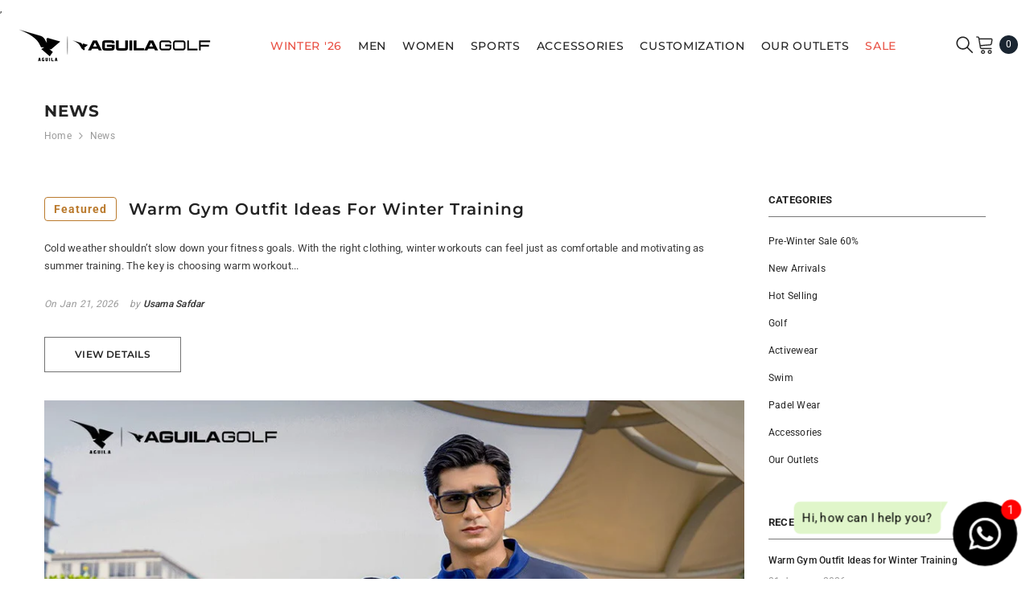

--- FILE ---
content_type: text/html; charset=utf-8
request_url: https://aguilaactivewear.com/blogs/news
body_size: 72635
content:
<!doctype html><html class="no-js" lang="en">
    <head>
        <script async src="https://code.jquery.com/jquery-3.6.0.min.js"></script>

        <script type="application/ld+json">
{
  "@context": "https://schema.org",
  "@type": "WebPage",
  "name": "Aguila Activewear – Premium Gym & Sportswear in Pakistan",
  "url": "https://aguilaactivewear.com/",
  "description": "Aguila Activewear offers high-quality gym and sportswear for men and women, featuring collections in golf, gym, swim, and padel wear. Enjoy seasonal sales and customization options.",
  "publisher": {
    "@type": "Organization",
    "name": "Aguila Activewear",
    "logo": "https://aguilaactivewear.com/cdn/shop/files/Aguila_logo_Complete-01-01_255x.png?v=1738934745",
    "sameAs": [
      "https://www.instagram.com/aguilaactivewear/",
      "https://www.facebook.com/aguilactivewear"
    ]
  },
  "mainEntityOfPage": "https://aguilaactivewear.com/",
  "image": [
    "https://aguilaactivewear.com/cdn/shop/files/Web_size_41fc9664-5e5e-405a-916a-fa32f5073462.jpg?format=webp&v=1755324618&width=1500",
"https://aguilaactivewear.com/cdn/shop/files/FB_cover.jpg?format=webp&v=1748935062&width=1500",
"https://aguilaactivewear.com/cdn/shop/files/WhatsApp_Image_2025-07-14_at_16.28.00_d0ef9b90.jpg?format=webp&v=1752495617&width=1500"
  ],
  "product": {
    "@type": "Product",
    "name": "Antiguo Ivory Golf Polo",
    "image": "https://aguilaactivewear.com/cdn/shop/files/1_f7a3992f-3da7-494b-bdb5-0047682b7f5e.png?v=1759512919",
    "description": "Elevate your game with the Antiguo Ivory Golf Polo Featuring premium stretch fabric, breathable, durable design perfect for all day comfort on and off the course.",
    "brand": {
      "@type": "Brand",
      "name": "Aguila"
    },
    "sku": "AG1690",
    "offers": {
      "@type": "Offer",
      "url": "https://aguilaactivewear.com/products/antiguo-ivory-golf-polo",
      "priceCurrency": "PKR",
      "price": "6500.00",
      "priceValidUntil": "2025-12-31",
      "itemCondition": "https://schema.org/NewCondition",
      "availability": "https://schema.org/InStock",
      "seller": {
        "@type": "Organization",
        "name": "Aguila Activewear"
      }
    }
  },
  "saleEvent": {
    "@type": "SaleEvent",
    "name": "Pre-Winter Sale",
    "startDate": "2025-10-01",
    "endDate": "2025-11-15",
    "url": "https://aguilaactivewear.com/collections/pre-winter-sale-60"
  }
}
</script>


<!-- Google tag (gtag.js) -->
<script async src="https://www.googletagmanager.com/gtag/js?id=G-DMFPBX60SL"></script>
<script>
  window.dataLayer = window.dataLayer || [];
  function gtag(){dataLayer.push(arguments);}
  gtag('js', new Date());

  gtag('config', 'G-DMFPBX60SL');
</script>


<!-- Google Tag Manager -->
<script>(function(w,d,s,l,i){w[l]=w[l]||[];w[l].push({'gtm.start':
new Date().getTime(),event:'gtm.js'});var f=d.getElementsByTagName(s)[0],
j=d.createElement(s),dl=l!='dataLayer'?'&l='+l:'';j.async=true;j.src=
'https://www.googletagmanager.com/gtm.js?id='+i+dl;f.parentNode.insertBefore(j,f);
})(window,document,'script','dataLayer','GTM-KX6PXFHC');</script>
<!-- End Google Tag Manager -->

      <!-- Hotjar Tracking Code for https://aguilaactivewear.com/ -->
<script>
    (function(h,o,t,j,a,r){
        h.hj=h.hj||function(){(h.hj.q=h.hj.q||[]).push(arguments)};
        h._hjSettings={hjid:5297248,hjsv:6};
        a=o.getElementsByTagName('head')[0];
        r=o.createElement('script');r.async=1;
        r.src=t+h._hjSettings.hjid+j+h._hjSettings.hjsv;
        a.appendChild(r);
    })(window,document,'https://static.hotjar.com/c/hotjar-','.js?sv=');
</script>

        <meta charset="utf-8">
        <meta http-equiv="X-UA-Compatible" content="IE=edge">
        <meta name="viewport" content="width=device-width,initial-scale=1">
        <meta name="theme-color" content="">
        <link rel="canonical" href="https://aguilaactivewear.com/blogs/news">
        <link rel="canonical" href="https://aguilaactivewear.com/blogs/news" canonical-shop-url="https://aguilaactivewear.com/"><link rel="shortcut icon" href="//aguilaactivewear.com/cdn/shop/files/Aguila_Logo_2_1_500x_9e07ad59-5224-4e2f-aed4-4bf795bce766_32x32.webp?v=1655104081" type="image/png"><link rel="preconnect" href="https://cdn.shopify.com" crossorigin>
        <title>News  &ndash; Aguila ActiveWear</title>

<meta property="og:site_name" content="Aguila ActiveWear">
<meta property="og:url" content="https://aguilaactivewear.com/blogs/news">
<meta property="og:title" content="News">
<meta property="og:type" content="website">
<meta property="og:description" content="Discover performance-driven gym wear and sports apparel at Aguila Activewear. Shop high-quality, stylish, and comfortable activewear for men and women."><meta property="og:image" content="http://aguilaactivewear.com/cdn/shop/files/Logo_2.png?v=1700219834">
  <meta property="og:image:secure_url" content="https://aguilaactivewear.com/cdn/shop/files/Logo_2.png?v=1700219834">
  <meta property="og:image:width" content="1200">
  <meta property="og:image:height" content="628"><meta name="twitter:card" content="summary_large_image">
<meta name="twitter:title" content="News">
<meta name="twitter:description" content="Discover performance-driven gym wear and sports apparel at Aguila Activewear. Shop high-quality, stylish, and comfortable activewear for men and women.">

        <script>window.performance && window.performance.mark && window.performance.mark('shopify.content_for_header.start');</script><meta name="google-site-verification" content="b9PV8laZ9xDBCIwJ5NHs1l8ZabvVjAsVXhYv57EusOk">
<meta name="facebook-domain-verification" content="qnztgm3pelh0pwk7ki2ibm1ypi822j">
<meta id="shopify-digital-wallet" name="shopify-digital-wallet" content="/64986349818/digital_wallets/dialog">
<link rel="alternate" type="application/atom+xml" title="Feed" href="/blogs/news.atom" />
<link rel="next" href="/blogs/news?page=2">
<script async="async" src="/checkouts/internal/preloads.js?locale=en-PK"></script>
<script id="shopify-features" type="application/json">{"accessToken":"31f94bb6c4533cc6d550f66c6745c8ed","betas":["rich-media-storefront-analytics"],"domain":"aguilaactivewear.com","predictiveSearch":true,"shopId":64986349818,"locale":"en"}</script>
<script>var Shopify = Shopify || {};
Shopify.shop = "augila.myshopify.com";
Shopify.locale = "en";
Shopify.currency = {"active":"PKR","rate":"1.0"};
Shopify.country = "PK";
Shopify.theme = {"name":"Change menu title color","id":156457926906,"schema_name":"Aguila","schema_version":"6.5.2","theme_store_id":null,"role":"main"};
Shopify.theme.handle = "null";
Shopify.theme.style = {"id":null,"handle":null};
Shopify.cdnHost = "aguilaactivewear.com/cdn";
Shopify.routes = Shopify.routes || {};
Shopify.routes.root = "/";</script>
<script type="module">!function(o){(o.Shopify=o.Shopify||{}).modules=!0}(window);</script>
<script>!function(o){function n(){var o=[];function n(){o.push(Array.prototype.slice.apply(arguments))}return n.q=o,n}var t=o.Shopify=o.Shopify||{};t.loadFeatures=n(),t.autoloadFeatures=n()}(window);</script>
<script id="shop-js-analytics" type="application/json">{"pageType":"blog"}</script>
<script defer="defer" async type="module" src="//aguilaactivewear.com/cdn/shopifycloud/shop-js/modules/v2/client.init-shop-cart-sync_BN7fPSNr.en.esm.js"></script>
<script defer="defer" async type="module" src="//aguilaactivewear.com/cdn/shopifycloud/shop-js/modules/v2/chunk.common_Cbph3Kss.esm.js"></script>
<script defer="defer" async type="module" src="//aguilaactivewear.com/cdn/shopifycloud/shop-js/modules/v2/chunk.modal_DKumMAJ1.esm.js"></script>
<script type="module">
  await import("//aguilaactivewear.com/cdn/shopifycloud/shop-js/modules/v2/client.init-shop-cart-sync_BN7fPSNr.en.esm.js");
await import("//aguilaactivewear.com/cdn/shopifycloud/shop-js/modules/v2/chunk.common_Cbph3Kss.esm.js");
await import("//aguilaactivewear.com/cdn/shopifycloud/shop-js/modules/v2/chunk.modal_DKumMAJ1.esm.js");

  window.Shopify.SignInWithShop?.initShopCartSync?.({"fedCMEnabled":true,"windoidEnabled":true});

</script>
<script>(function() {
  var isLoaded = false;
  function asyncLoad() {
    if (isLoaded) return;
    isLoaded = true;
    var urls = ["https:\/\/chimpstatic.com\/mcjs-connected\/js\/users\/fb3302b08c6c1d26323abcfbd\/7b2b01bd65ccf2dde5951d54d.js?shop=augila.myshopify.com","https:\/\/api.fastbundle.co\/scripts\/src.js?shop=augila.myshopify.com","https:\/\/api.fastbundle.co\/scripts\/script_tag.js?shop=augila.myshopify.com","https:\/\/static2.rapidsearch.dev\/resultpage.js?shop=augila.myshopify.com"];
    for (var i = 0; i < urls.length; i++) {
      var s = document.createElement('script');
      s.type = 'text/javascript';
      s.async = true;
      s.src = urls[i];
      var x = document.getElementsByTagName('script')[0];
      x.parentNode.insertBefore(s, x);
    }
  };
  if(window.attachEvent) {
    window.attachEvent('onload', asyncLoad);
  } else {
    window.addEventListener('load', asyncLoad, false);
  }
})();</script>
<script id="__st">var __st={"a":64986349818,"offset":18000,"reqid":"fa78970a-68dd-47d5-b9dc-82db2a32f7d8-1769816230","pageurl":"aguilaactivewear.com\/blogs\/news","s":"blogs-87590764794","u":"33f3d7fe9e6b","p":"blog","rtyp":"blog","rid":87590764794};</script>
<script>window.ShopifyPaypalV4VisibilityTracking = true;</script>
<script id="captcha-bootstrap">!function(){'use strict';const t='contact',e='account',n='new_comment',o=[[t,t],['blogs',n],['comments',n],[t,'customer']],c=[[e,'customer_login'],[e,'guest_login'],[e,'recover_customer_password'],[e,'create_customer']],r=t=>t.map((([t,e])=>`form[action*='/${t}']:not([data-nocaptcha='true']) input[name='form_type'][value='${e}']`)).join(','),a=t=>()=>t?[...document.querySelectorAll(t)].map((t=>t.form)):[];function s(){const t=[...o],e=r(t);return a(e)}const i='password',u='form_key',d=['recaptcha-v3-token','g-recaptcha-response','h-captcha-response',i],f=()=>{try{return window.sessionStorage}catch{return}},m='__shopify_v',_=t=>t.elements[u];function p(t,e,n=!1){try{const o=window.sessionStorage,c=JSON.parse(o.getItem(e)),{data:r}=function(t){const{data:e,action:n}=t;return t[m]||n?{data:e,action:n}:{data:t,action:n}}(c);for(const[e,n]of Object.entries(r))t.elements[e]&&(t.elements[e].value=n);n&&o.removeItem(e)}catch(o){console.error('form repopulation failed',{error:o})}}const l='form_type',E='cptcha';function T(t){t.dataset[E]=!0}const w=window,h=w.document,L='Shopify',v='ce_forms',y='captcha';let A=!1;((t,e)=>{const n=(g='f06e6c50-85a8-45c8-87d0-21a2b65856fe',I='https://cdn.shopify.com/shopifycloud/storefront-forms-hcaptcha/ce_storefront_forms_captcha_hcaptcha.v1.5.2.iife.js',D={infoText:'Protected by hCaptcha',privacyText:'Privacy',termsText:'Terms'},(t,e,n)=>{const o=w[L][v],c=o.bindForm;if(c)return c(t,g,e,D).then(n);var r;o.q.push([[t,g,e,D],n]),r=I,A||(h.body.append(Object.assign(h.createElement('script'),{id:'captcha-provider',async:!0,src:r})),A=!0)});var g,I,D;w[L]=w[L]||{},w[L][v]=w[L][v]||{},w[L][v].q=[],w[L][y]=w[L][y]||{},w[L][y].protect=function(t,e){n(t,void 0,e),T(t)},Object.freeze(w[L][y]),function(t,e,n,w,h,L){const[v,y,A,g]=function(t,e,n){const i=e?o:[],u=t?c:[],d=[...i,...u],f=r(d),m=r(i),_=r(d.filter((([t,e])=>n.includes(e))));return[a(f),a(m),a(_),s()]}(w,h,L),I=t=>{const e=t.target;return e instanceof HTMLFormElement?e:e&&e.form},D=t=>v().includes(t);t.addEventListener('submit',(t=>{const e=I(t);if(!e)return;const n=D(e)&&!e.dataset.hcaptchaBound&&!e.dataset.recaptchaBound,o=_(e),c=g().includes(e)&&(!o||!o.value);(n||c)&&t.preventDefault(),c&&!n&&(function(t){try{if(!f())return;!function(t){const e=f();if(!e)return;const n=_(t);if(!n)return;const o=n.value;o&&e.removeItem(o)}(t);const e=Array.from(Array(32),(()=>Math.random().toString(36)[2])).join('');!function(t,e){_(t)||t.append(Object.assign(document.createElement('input'),{type:'hidden',name:u})),t.elements[u].value=e}(t,e),function(t,e){const n=f();if(!n)return;const o=[...t.querySelectorAll(`input[type='${i}']`)].map((({name:t})=>t)),c=[...d,...o],r={};for(const[a,s]of new FormData(t).entries())c.includes(a)||(r[a]=s);n.setItem(e,JSON.stringify({[m]:1,action:t.action,data:r}))}(t,e)}catch(e){console.error('failed to persist form',e)}}(e),e.submit())}));const S=(t,e)=>{t&&!t.dataset[E]&&(n(t,e.some((e=>e===t))),T(t))};for(const o of['focusin','change'])t.addEventListener(o,(t=>{const e=I(t);D(e)&&S(e,y())}));const B=e.get('form_key'),M=e.get(l),P=B&&M;t.addEventListener('DOMContentLoaded',(()=>{const t=y();if(P)for(const e of t)e.elements[l].value===M&&p(e,B);[...new Set([...A(),...v().filter((t=>'true'===t.dataset.shopifyCaptcha))])].forEach((e=>S(e,t)))}))}(h,new URLSearchParams(w.location.search),n,t,e,['guest_login'])})(!0,!0)}();</script>
<script integrity="sha256-4kQ18oKyAcykRKYeNunJcIwy7WH5gtpwJnB7kiuLZ1E=" data-source-attribution="shopify.loadfeatures" defer="defer" src="//aguilaactivewear.com/cdn/shopifycloud/storefront/assets/storefront/load_feature-a0a9edcb.js" crossorigin="anonymous"></script>
<script data-source-attribution="shopify.dynamic_checkout.dynamic.init">var Shopify=Shopify||{};Shopify.PaymentButton=Shopify.PaymentButton||{isStorefrontPortableWallets:!0,init:function(){window.Shopify.PaymentButton.init=function(){};var t=document.createElement("script");t.src="https://aguilaactivewear.com/cdn/shopifycloud/portable-wallets/latest/portable-wallets.en.js",t.type="module",document.head.appendChild(t)}};
</script>
<script data-source-attribution="shopify.dynamic_checkout.buyer_consent">
  function portableWalletsHideBuyerConsent(e){var t=document.getElementById("shopify-buyer-consent"),n=document.getElementById("shopify-subscription-policy-button");t&&n&&(t.classList.add("hidden"),t.setAttribute("aria-hidden","true"),n.removeEventListener("click",e))}function portableWalletsShowBuyerConsent(e){var t=document.getElementById("shopify-buyer-consent"),n=document.getElementById("shopify-subscription-policy-button");t&&n&&(t.classList.remove("hidden"),t.removeAttribute("aria-hidden"),n.addEventListener("click",e))}window.Shopify?.PaymentButton&&(window.Shopify.PaymentButton.hideBuyerConsent=portableWalletsHideBuyerConsent,window.Shopify.PaymentButton.showBuyerConsent=portableWalletsShowBuyerConsent);
</script>
<script data-source-attribution="shopify.dynamic_checkout.cart.bootstrap">document.addEventListener("DOMContentLoaded",(function(){function t(){return document.querySelector("shopify-accelerated-checkout-cart, shopify-accelerated-checkout")}if(t())Shopify.PaymentButton.init();else{new MutationObserver((function(e,n){t()&&(Shopify.PaymentButton.init(),n.disconnect())})).observe(document.body,{childList:!0,subtree:!0})}}));
</script>
<script id="sections-script" data-sections="header-mobile,header-navigation-utility" defer="defer" src="//aguilaactivewear.com/cdn/shop/t/17/compiled_assets/scripts.js?v=12553"></script>
<script>window.performance && window.performance.mark && window.performance.mark('shopify.content_for_header.end');</script>
        <style>
        
        
        

        @font-face { font-display: swap;
  font-family: Montserrat;
  font-weight: 400;
  font-style: normal;
  src: url("//aguilaactivewear.com/cdn/fonts/montserrat/montserrat_n4.81949fa0ac9fd2021e16436151e8eaa539321637.woff2") format("woff2"),
       url("//aguilaactivewear.com/cdn/fonts/montserrat/montserrat_n4.a6c632ca7b62da89c3594789ba828388aac693fe.woff") format("woff");
}

        @font-face { font-display: swap;
  font-family: Montserrat;
  font-weight: 500;
  font-style: normal;
  src: url("//aguilaactivewear.com/cdn/fonts/montserrat/montserrat_n5.07ef3781d9c78c8b93c98419da7ad4fbeebb6635.woff2") format("woff2"),
       url("//aguilaactivewear.com/cdn/fonts/montserrat/montserrat_n5.adf9b4bd8b0e4f55a0b203cdd84512667e0d5e4d.woff") format("woff");
}

        @font-face { font-display: swap;
  font-family: Montserrat;
  font-weight: 600;
  font-style: normal;
  src: url("//aguilaactivewear.com/cdn/fonts/montserrat/montserrat_n6.1326b3e84230700ef15b3a29fb520639977513e0.woff2") format("woff2"),
       url("//aguilaactivewear.com/cdn/fonts/montserrat/montserrat_n6.652f051080eb14192330daceed8cd53dfdc5ead9.woff") format("woff");
}

        @font-face { font-display: swap;
  font-family: Montserrat;
  font-weight: 700;
  font-style: normal;
  src: url("//aguilaactivewear.com/cdn/fonts/montserrat/montserrat_n7.3c434e22befd5c18a6b4afadb1e3d77c128c7939.woff2") format("woff2"),
       url("//aguilaactivewear.com/cdn/fonts/montserrat/montserrat_n7.5d9fa6e2cae713c8fb539a9876489d86207fe957.woff") format("woff");
}


        
            
            
            
            
            @font-face { font-display: swap;
  font-family: Roboto;
  font-weight: 400;
  font-style: normal;
  src: url("//aguilaactivewear.com/cdn/fonts/roboto/roboto_n4.2019d890f07b1852f56ce63ba45b2db45d852cba.woff2") format("woff2"),
       url("//aguilaactivewear.com/cdn/fonts/roboto/roboto_n4.238690e0007583582327135619c5f7971652fa9d.woff") format("woff");
}

            @font-face { font-display: swap;
  font-family: Roboto;
  font-weight: 500;
  font-style: normal;
  src: url("//aguilaactivewear.com/cdn/fonts/roboto/roboto_n5.250d51708d76acbac296b0e21ede8f81de4e37aa.woff2") format("woff2"),
       url("//aguilaactivewear.com/cdn/fonts/roboto/roboto_n5.535e8c56f4cbbdea416167af50ab0ff1360a3949.woff") format("woff");
}

            @font-face { font-display: swap;
  font-family: Roboto;
  font-weight: 600;
  font-style: normal;
  src: url("//aguilaactivewear.com/cdn/fonts/roboto/roboto_n6.3d305d5382545b48404c304160aadee38c90ef9d.woff2") format("woff2"),
       url("//aguilaactivewear.com/cdn/fonts/roboto/roboto_n6.bb37be020157f87e181e5489d5e9137ad60c47a2.woff") format("woff");
}

            @font-face { font-display: swap;
  font-family: Roboto;
  font-weight: 700;
  font-style: normal;
  src: url("//aguilaactivewear.com/cdn/fonts/roboto/roboto_n7.f38007a10afbbde8976c4056bfe890710d51dec2.woff2") format("woff2"),
       url("//aguilaactivewear.com/cdn/fonts/roboto/roboto_n7.94bfdd3e80c7be00e128703d245c207769d763f9.woff") format("woff");
}


                  :root {
        --font-family-1: Montserrat,sans-serif;
        --font-family-2: Roboto,sans-serif;

        /* Settings Body */--font-body-family: Roboto,sans-serif;--font-body-size: 12px;--font-body-weight: 400;--body-line-height: 22px;--body-letter-spacing: .02em;

        /* Settings Heading */--font-heading-family: Montserrat,sans-serif;--font-heading-size: 16px;--font-heading-weight: 500;--font-heading-style: normal;--heading-line-height: 24px;--heading-letter-spacing: .05em;--heading-text-transform: uppercase;--heading-border-height: 2px;

        /* Menu Lv1 */--font-menu-lv1-family: Montserrat,sans-serif;--font-menu-lv1-size: 14px;--font-menu-lv1-weight: 500;--menu-lv1-line-height: 22px;--menu-lv1-letter-spacing: .05em;--menu-lv1-text-transform: uppercase;

        /* Menu Lv2 */--font-menu-lv2-family: Roboto,sans-serif;--font-menu-lv2-size: 12px;--font-menu-lv2-weight: 400;--menu-lv2-line-height: 22px;--menu-lv2-letter-spacing: .02em;--menu-lv2-text-transform: capitalize;

        /* Menu Lv3 */--font-menu-lv3-family: Roboto,sans-serif;--font-menu-lv3-size: 12px;--font-menu-lv3-weight: 400;--menu-lv3-line-height: 22px;--menu-lv3-letter-spacing: .02em;--menu-lv3-text-transform: capitalize;

        /* Mega Menu Lv2 */--font-mega-menu-lv2-family: Montserrat,sans-serif;--font-mega-menu-lv2-size: 12px;--font-mega-menu-lv2-weight: 600;--font-mega-menu-lv2-style: normal;--mega-menu-lv2-line-height: 22px;--mega-menu-lv2-letter-spacing: .02em;--mega-menu-lv2-text-transform: uppercase;

        /* Mega Menu Lv3 */--font-mega-menu-lv3-family: Montserrat,sans-serif;--font-mega-menu-lv3-size: 12px;--font-mega-menu-lv3-weight: 400;--mega-menu-lv3-line-height: 22px;--mega-menu-lv3-letter-spacing: .02em;--mega-menu-lv3-text-transform: capitalize;

        /* Product Card Title */--product-title-font: Roboto,sans-serif;--product-title-font-size : 12px;--product-title-font-weight : 400;--product-title-line-height: 22px;--product-title-letter-spacing: .03em;--product-title-line-text : 1;--product-title-text-transform : uppercase;--product-title-margin-bottom: 10px;

        /* Product Card Vendor */--product-vendor-font: Montserrat,sans-serif;--product-vendor-font-size : 12px;--product-vendor-font-weight : 400;--product-vendor-font-style : normal;--product-vendor-line-height: 22px;--product-vendor-letter-spacing: .02em;--product-vendor-text-transform : uppercase;--product-vendor-margin-bottom: 0px;--product-vendor-margin-top: 0px;

        /* Product Card Price */--product-price-font: Montserrat,sans-serif;--product-price-font-size : 14px;--product-price-font-weight : 500;--product-price-line-height: 22px;--product-price-letter-spacing: .02em;--product-price-margin-top: 0px;--product-price-margin-bottom: 13px;

        /* Product Card Badge */--badge-font: Roboto,sans-serif;--badge-font-size : 12px;--badge-font-weight : 400;--badge-text-transform : capitalize;--badge-letter-spacing: .02em;--badge-line-height: 20px;--badge-border-radius: 0px;--badge-padding-top: 0px;--badge-padding-bottom: 0px;--badge-padding-left-right: 8px;--badge-postion-top: 0px;--badge-postion-left-right: 0px;

        /* Product Quickview */
        --product-quickview-font-size : 12px; --product-quickview-line-height: 23px; --product-quickview-border-radius: 1px; --product-quickview-padding-top: 0px; --product-quickview-padding-bottom: 0px; --product-quickview-padding-left-right: 7px; --product-quickview-sold-out-product: #e95144;--product-quickview-box-shadow: none;/* Blog Card Tile */--blog-title-font: Roboto,sans-serif;--blog-title-font-size : 20px; --blog-title-font-weight : 700; --blog-title-line-height: 29px; --blog-title-letter-spacing: .09em; --blog-title-text-transform : uppercase;

        /* Blog Card Info (Date, Author) */--blog-info-font: Montserrat,sans-serif;--blog-info-font-size : 14px; --blog-info-font-weight : 400; --blog-info-line-height: 20px; --blog-info-letter-spacing: .02em; --blog-info-text-transform : uppercase;

        /* Button 1 */--btn-1-font-family: Montserrat,sans-serif;--btn-1-font-size: 14px; --btn-1-font-weight: 400; --btn-1-text-transform: uppercase; --btn-1-line-height: 22px; --btn-1-letter-spacing: .05em; --btn-1-text-align: center; --btn-1-border-radius: 0px; --btn-1-border-width: 1px; --btn-1-border-style: solid; --btn-1-padding-top: 10px; --btn-1-padding-bottom: 10px; --btn-1-horizontal-length: 0px; --btn-1-vertical-length: 0px; --btn-1-blur-radius: 0px; --btn-1-spread: 0px;
        --btn-1-all-bg-opacity-hover: rgba(0, 0, 0, 0.5);--btn-1-inset: ;/* Button 2 */--btn-2-font-family: Roboto,sans-serif;--btn-2-font-size: 18px; --btn-2-font-weight: 400; --btn-2-text-transform: uppercase; --btn-2-line-height: 23px; --btn-2-letter-spacing: .05em; --btn-2-text-align: right; --btn-2-border-radius: 6px; --btn-2-border-width: 1px; --btn-2-border-style: solid; --btn-2-padding-top: 20px; --btn-2-padding-bottom: 20px; --btn-2-horizontal-length: 4px; --btn-2-vertical-length: 4px; --btn-2-blur-radius: 7px; --btn-2-spread: 0px;
        --btn-2-all-bg-opacity: rgba(25, 145, 226, 0.5);--btn-2-all-bg-opacity-hover: rgba(0, 0, 0, 0.5);--btn-2-inset: ;/* Button 3 */--btn-3-font-family: Montserrat,sans-serif;--btn-3-font-size: 14px; --btn-3-font-weight: 400; --btn-3-text-transform: uppercase; --btn-3-line-height: 22px; --btn-3-letter-spacing: .05em; --btn-3-text-align: center; --btn-3-border-radius: 0px; --btn-3-border-width: 1px; --btn-3-border-style: solid; --btn-3-padding-top: 10px; --btn-3-padding-bottom: 10px; --btn-3-horizontal-length: 0px; --btn-3-vertical-length: 0px; --btn-3-blur-radius: 0px; --btn-3-spread: 0px;
        --btn-3-all-bg-opacity: rgba(0, 0, 0, 0.1);--btn-3-all-bg-opacity-hover: rgba(0, 0, 0, 0.1);--btn-3-inset: ;/* Footer Heading */--footer-heading-font-family: Montserrat,sans-serif;--footer-heading-font-size : 15px; --footer-heading-font-weight : 600; --footer-heading-line-height : 22px; --footer-heading-letter-spacing : .05em; --footer-heading-text-transform : uppercase;

        /* Footer Link */--footer-link-font-family: Montserrat,sans-serif;--footer-link-font-size : 12px; --footer-link-font-weight : ; --footer-link-line-height : 28px; --footer-link-letter-spacing : .02em; --footer-link-text-transform : capitalize;

        /* Page Title */--font-page-title-family: Montserrat,sans-serif;--font-page-title-size: 20px; --font-page-title-weight: 700; --font-page-title-style: normal; --page-title-line-height: 20px; --page-title-letter-spacing: .05em; --page-title-text-transform: uppercase;

        /* Font Product Tab Title */
        --font-tab-type-1: Montserrat,sans-serif; --font-tab-type-2: Roboto,sans-serif;

        /* Text Size */
        --text-size-font-size : 10px; --text-size-font-weight : 400; --text-size-line-height : 22px; --text-size-letter-spacing : 0; --text-size-text-transform : uppercase; --text-size-color : #787878;

        /* Font Weight */
        --font-weight-normal: 400; --font-weight-medium: 500; --font-weight-semibold: 600; --font-weight-bold: 700; --font-weight-bolder: 800; --font-weight-black: 900;

        /* Radio Button */
        --form-label-checkbox-before-bg: #fff; --form-label-checkbox-before-border: #cecece; --form-label-checkbox-before-bg-checked: #000;

        /* Conatiner */
        --body-custom-width-container: 1600px;

        /* Layout Boxed */
        --color-background-layout-boxed: #f8f8f8;/* Arrow */
        --position-horizontal-slick-arrow: 0;

        /* General Color*/
        --color-text: #232323; --color-text2: #969696; --color-global: #232323; --color-white: #FFFFFF; --color-grey: #868686; --color-black: #202020; --color-base-text-rgb: 35, 35, 35; --color-base-text2-rgb: 150, 150, 150; --color-background: #ffffff; --color-background-rgb: 255, 255, 255; --color-background-overylay: rgba(255, 255, 255, 0.9); --color-base-accent-text: ; --color-base-accent-1: ; --color-base-accent-2: ; --color-link: #232323; --color-link-hover: #232323; --color-error: #D93333; --color-error-bg: #FCEEEE; --color-success: #5A5A5A; --color-success-bg: #DFF0D8; --color-info: #202020; --color-info-bg: #FFF2DD; --color-link-underline: rgba(35, 35, 35, 0.5); --color-breadcrumb: #999999; --colors-breadcrumb-hover: #232323;--colors-breadcrumb-active: #999999; --border-global: #e6e6e6; --bg-global: #fafafa; --bg-planceholder: #fafafa; --color-warning: #fff; --bg-warning: #e0b252; --color-background-10 : #e9e9e9; --color-background-20 : #d3d3d3; --color-background-30 : #bdbdbd; --color-background-50 : #919191; --color-background-global : #919191;

        /* Arrow Color */
        --arrow-color: #323232; --arrow-background-color: #fff; --arrow-border-color: #ccc;--arrow-color-hover: #323232;--arrow-background-color-hover: #f8f8f8;--arrow-border-color-hover: #f8f8f8;--arrow-width: 35px;--arrow-height: 35px;--arrow-size: px;--arrow-size-icon: 17px;--arrow-border-radius: 50%;--arrow-border-width: 1px;--arrow-width-half: -17px;

        /* Pagination Color */
        --pagination-item-color: #3c3c3c; --pagination-item-color-active: #3c3c3c; --pagination-item-bg-color: #fff;--pagination-item-bg-color-active: #fff;--pagination-item-border-color: #fff;--pagination-item-border-color-active: #ffffff;--pagination-arrow-color: #3c3c3c;--pagination-arrow-color-active: #3c3c3c;--pagination-arrow-bg-color: #fff;--pagination-arrow-bg-color-active: #fff;--pagination-arrow-border-color: #fff;--pagination-arrow-border-color-active: #fff;

        /* Dots Color */
        --dots-color: transparent;--dots-border-color: #323232;--dots-color-active: #323232;--dots-border-color-active: #323232;--dots-style2-background-opacity: #00000050;--dots-width: 12px;--dots-height: 12px;

        /* Button Color */
        --btn-1-color: #FFFFFF;--btn-1-bg: #232323;--btn-1-border: #232323;--btn-1-color-hover: #232323;--btn-1-bg-hover: #ffffff;--btn-1-border-hover: #232323;
        --btn-2-color: #232323;--btn-2-bg: #FFFFFF;--btn-2-border: #727272;--btn-2-color-hover: #FFFFFF;--btn-2-bg-hover: #232323;--btn-2-border-hover: #232323;
        --btn-3-color: #FFFFFF;--btn-3-bg: #e9514b;--btn-3-border: #e9514b;--btn-3-color-hover: #ffffff;--btn-3-bg-hover: #e9514b;--btn-3-border-hover: #e9514b;
        --anchor-transition: all ease .3s;--bg-white: #ffffff;--bg-black: #000000;--bg-grey: #808080;--icon: var(--color-text);--text-cart: #3c3c3c;--duration-short: 100ms;--duration-default: 350ms;--duration-long: 500ms;--form-input-bg: #ffffff;--form-input-border: #c7c7c7;--form-input-color: #232323;--form-input-placeholder: #868686;--form-label: #232323;

        --new-badge-color: #232323;--new-badge-bg: #FFFFFF;--sale-badge-color: #ffffff;--sale-badge-bg: #e95144;--sold-out-badge-color: #ffffff;--sold-out-badge-bg: #c1c1c1;--custom-badge-color: #ffffff;--custom-badge-bg: #ffbb49;--bundle-badge-color: #ffffff;--bundle-badge-bg: #232323;
        
        --product-title-color : #232323;--product-title-color-hover : #232323;--product-vendor-color : #969696;--product-price-color : #232323;--product-sale-price-color : #e95144;--product-compare-price-color : #969696;--product-review-full-color : #000000;--product-review-empty-color : #A4A4A4;

        --product-swatch-border : #cbcbcb;--product-swatch-border-active : #232323;--product-swatch-width : 40px;--product-swatch-height : 40px;--product-swatch-border-radius : 0px;--product-swatch-color-width : 40px;--product-swatch-color-height : 40px;--product-swatch-color-border-radius : 20px;

        --product-wishlist-color : #000000;--product-wishlist-bg : #ffffff;--product-wishlist-border : transparent;--product-wishlist-color-added : #ffffff;--product-wishlist-bg-added : #000000;--product-wishlist-border-added : transparent;--product-compare-color : #000000;--product-compare-bg : #FFFFFF;--product-compare-color-added : #D12442; --product-compare-bg-added : #FFFFFF; --product-hot-stock-text-color : #d62828; --product-quick-view-color : #000000; --product-cart-image-fit : contain; --product-title-variant-font-size: 16px;--product-quick-view-bg: rgba(255, 255, 255, 0.6);--product-quick-view-bg-above-button: rgba(255, 255, 255, 0.7);--product-quick-view-color-hover : #FFFFFF;--product-quick-view-bg-hover : #000000;--product-action-color : #232323;--product-action-bg : #ffffff;--product-action-border : #000000;--product-action-color-hover : #FFFFFF;--product-action-bg-hover : #232323;--product-action-border-hover : #232323;

        /* Multilevel Category Filter */
        --color-label-multiLevel-categories: #232323;--bg-label-multiLevel-categories: #fff;--color-button-multiLevel-categories: #fff;--bg-button-multiLevel-categories: #ff8b21;--border-button-multiLevel-categories: transparent;--hover-color-button-multiLevel-categories: #fff;--hover-bg-button-multiLevel-categories: #ff8b21;--cart-item-bg : #ffffff;--cart-item-border : #e8e8e8;--cart-item-border-width : 1px;--cart-item-border-style : solid;--w-product-swatch-custom: 30px;--h-product-swatch-custom: 30px;--w-product-swatch-custom-mb: 20px;--h-product-swatch-custom-mb: 20px;--font-size-product-swatch-more: 12px;--swatch-border : #cbcbcb;--swatch-border-active : #232323;

        --variant-size: #232323;--variant-size-border: #e7e7e7;--variant-size-bg: #ffffff;--variant-size-hover: #ffffff;--variant-size-border-hover: #232323;--variant-size-bg-hover: #232323;--variant-bg : #ffffff; --variant-color : #232323; --variant-bg-active : #ffffff; --variant-color-active : #232323;

        --fontsize-text-social: 12px;
        --page-content-distance: 64px;--sidebar-content-distance: 40px;--button-transition-ease: cubic-bezier(.25,.46,.45,.94);

        /* Loading Spinner Color */
        --spinner-top-color: #fc0; --spinner-right-color: #4dd4c6; --spinner-bottom-color: #f00; --spinner-left-color: #f6f6f6;

        /* Product Card Marquee */
        --product-marquee-background-color: ;--product-marquee-text-color: #ffffff;--product-marquee-text-size: 14px;--product-marquee-text-mobile-size: 14px;--product-marquee-text-weight: 600;--product-marquee-text-transform: uppercase;--product-marquee-text-style: normal;--product-marquee-speed: ; --product-marquee-line-height: calc(var(--product-marquee-text-mobile-size) * 1.5);
    }
</style>
        <link href="//aguilaactivewear.com/cdn/shop/t/17/assets/base.css?v=67355868645672146191762844546" rel="stylesheet" type="text/css" media="all" />
<link href="//aguilaactivewear.com/cdn/shop/t/17/assets/base-banner-animation.css?v=142525759880205592811762844546" rel="stylesheet" type="text/css" media="all" />
<link href="//aguilaactivewear.com/cdn/shop/t/17/assets/component-card-banner-animation.css?v=55904521405352394641762844560" rel="stylesheet" type="text/css" media="all" />
<link href="//aguilaactivewear.com/cdn/shop/t/17/assets/animated.css?v=118618079748618006641762844544" rel="stylesheet" type="text/css" media="all" />
<link href="//aguilaactivewear.com/cdn/shop/t/17/assets/component-card.css?v=157702676229283671101762844560" rel="stylesheet" type="text/css" media="all" />
<link href="//aguilaactivewear.com/cdn/shop/t/17/assets/component-loading-overlay.css?v=170491267859233445071762844582" rel="stylesheet" type="text/css" media="all" />
<link href="//aguilaactivewear.com/cdn/shop/t/17/assets/component-loading-banner.css?v=66575024453840146421762844581" rel="stylesheet" type="text/css" media="all" />
<link href="//aguilaactivewear.com/cdn/shop/t/17/assets/component-quick-cart.css?v=111677929301119732291762844598" rel="stylesheet" type="text/css" media="all" />
<link rel="stylesheet" href="//aguilaactivewear.com/cdn/shop/t/17/assets/vendor.css?v=164616260963476715651762844653" media="print" onload="this.media='all'">
<noscript><link href="//aguilaactivewear.com/cdn/shop/t/17/assets/vendor.css?v=164616260963476715651762844653" rel="stylesheet" type="text/css" media="all" /></noscript>


	<link href="//aguilaactivewear.com/cdn/shop/t/17/assets/component-card-06.css?v=96174362710051122241762844559" rel="stylesheet" type="text/css" media="all" />


<link href="//aguilaactivewear.com/cdn/shop/t/17/assets/component-predictive-search.css?v=104537003445991516671762844590" rel="stylesheet" type="text/css" media="all" />
<link rel="stylesheet" href="//aguilaactivewear.com/cdn/shop/t/17/assets/component-product-form.css?v=140087122189431595481762844593" media="print" onload="this.media='all'">
	<link rel="stylesheet" href="//aguilaactivewear.com/cdn/shop/t/17/assets/component-review.css?v=100129706126506303331762844601" media="print" onload="this.media='all'">
	<link rel="stylesheet" href="//aguilaactivewear.com/cdn/shop/t/17/assets/component-price.css?v=139205013722916111901762844591" media="print" onload="this.media='all'">
	<link rel="stylesheet" href="//aguilaactivewear.com/cdn/shop/t/17/assets/component-badge.css?v=43111878830286137551762844553" media="print" onload="this.media='all'">
	<link rel="stylesheet" href="//aguilaactivewear.com/cdn/shop/t/17/assets/component-rte.css?v=74468535300400368301762844602" media="print" onload="this.media='all'">
	<link rel="stylesheet" href="//aguilaactivewear.com/cdn/shop/t/17/assets/component-share.css?v=38383599121620234941762844604" media="print" onload="this.media='all'"><link rel="stylesheet" href="//aguilaactivewear.com/cdn/shop/t/17/assets/component-newsletter.css?v=54058530822278129331762844587" media="print" onload="this.media='all'">
<link rel="stylesheet" href="//aguilaactivewear.com/cdn/shop/t/17/assets/component-slider.css?v=37888473738646685221762844606" media="print" onload="this.media='all'">
<link rel="stylesheet" href="//aguilaactivewear.com/cdn/shop/t/17/assets/component-list-social.css?v=102044711114163579551762844581" media="print" onload="this.media='all'"><noscript><link href="//aguilaactivewear.com/cdn/shop/t/17/assets/component-product-form.css?v=140087122189431595481762844593" rel="stylesheet" type="text/css" media="all" /></noscript>
	<noscript><link href="//aguilaactivewear.com/cdn/shop/t/17/assets/component-review.css?v=100129706126506303331762844601" rel="stylesheet" type="text/css" media="all" /></noscript>
	<noscript><link href="//aguilaactivewear.com/cdn/shop/t/17/assets/component-price.css?v=139205013722916111901762844591" rel="stylesheet" type="text/css" media="all" /></noscript>
	<noscript><link href="//aguilaactivewear.com/cdn/shop/t/17/assets/component-badge.css?v=43111878830286137551762844553" rel="stylesheet" type="text/css" media="all" /></noscript>
	<noscript><link href="//aguilaactivewear.com/cdn/shop/t/17/assets/component-rte.css?v=74468535300400368301762844602" rel="stylesheet" type="text/css" media="all" /></noscript>
	<noscript><link href="//aguilaactivewear.com/cdn/shop/t/17/assets/component-share.css?v=38383599121620234941762844604" rel="stylesheet" type="text/css" media="all" /></noscript><noscript><link href="//aguilaactivewear.com/cdn/shop/t/17/assets/component-newsletter.css?v=54058530822278129331762844587" rel="stylesheet" type="text/css" media="all" /></noscript>
<noscript><link href="//aguilaactivewear.com/cdn/shop/t/17/assets/component-slider.css?v=37888473738646685221762844606" rel="stylesheet" type="text/css" media="all" /></noscript>
<noscript><link href="//aguilaactivewear.com/cdn/shop/t/17/assets/component-list-social.css?v=102044711114163579551762844581" rel="stylesheet" type="text/css" media="all" /></noscript>

<style type="text/css">
	.nav-title-mobile {display: none;}.list-menu--disclosure{display: none;position: absolute;min-width: 100%;width: 22rem;background-color: var(--bg-white);box-shadow: 0 1px 4px 0 rgb(0 0 0 / 15%);padding: 5px 0 5px 20px;opacity: 0;visibility: visible;pointer-events: none;transition: opacity var(--duration-default) ease, transform var(--duration-default) ease;}.list-menu--disclosure-2{margin-left: calc(100% - 15px);z-index: 2;top: -5px;}.list-menu--disclosure:focus {outline: none;}.list-menu--disclosure.localization-selector {max-height: 18rem;overflow: auto;width: 10rem;padding: 0.5rem;}.js menu-drawer > details > summary::before, .js menu-drawer > details[open]:not(.menu-opening) > summary::before {content: '';position: absolute;cursor: default;width: 100%;height: calc(100vh - 100%);height: calc(var(--viewport-height, 100vh) - (var(--header-bottom-position, 100%)));top: 100%;left: 0;background: var(--color-foreground-50);opacity: 0;visibility: hidden;z-index: 2;transition: opacity var(--duration-default) ease,visibility var(--duration-default) ease;}menu-drawer > details[open] > summary::before {visibility: visible;opacity: 1;}.menu-drawer {position: absolute;transform: translateX(-100%);visibility: hidden;z-index: 3;left: 0;top: 100%;width: 100%;max-width: calc(100vw - 4rem);padding: 0;border: 0.1rem solid var(--color-background-10);border-left: 0;border-bottom: 0;background-color: var(--bg-white);overflow-x: hidden;}.js .menu-drawer {height: calc(100vh - 100%);height: calc(var(--viewport-height, 100vh) - (var(--header-bottom-position, 100%)));}.js details[open] > .menu-drawer, .js details[open] > .menu-drawer__submenu {transition: transform var(--duration-default) ease, visibility var(--duration-default) ease;}.no-js details[open] > .menu-drawer, .js details[open].menu-opening > .menu-drawer, details[open].menu-opening > .menu-drawer__submenu {transform: translateX(0);visibility: visible;}@media screen and (min-width: 750px) {.menu-drawer {width: 40rem;}.no-js .menu-drawer {height: auto;}}.menu-drawer__inner-container {position: relative;height: 100%;}.menu-drawer__navigation-container {display: grid;grid-template-rows: 1fr auto;align-content: space-between;overflow-y: auto;height: 100%;}.menu-drawer__navigation {padding: 0 0 5.6rem 0;}.menu-drawer__inner-submenu {height: 100%;overflow-x: hidden;overflow-y: auto;}.no-js .menu-drawer__navigation {padding: 0;}.js .menu-drawer__menu li {width: 100%;border-bottom: 1px solid #e6e6e6;overflow: hidden;}.menu-drawer__menu-item{line-height: var(--body-line-height);letter-spacing: var(--body-letter-spacing);padding: 10px 20px 10px 15px;cursor: pointer;display: flex;align-items: center;justify-content: space-between;}.menu-drawer__menu-item .label{display: inline-block;vertical-align: middle;font-size: calc(var(--font-body-size) - 4px);font-weight: var(--font-weight-normal);letter-spacing: var(--body-letter-spacing);height: 20px;line-height: 20px;margin: 0 0 0 10px;padding: 0 5px;text-transform: uppercase;text-align: center;position: relative;}.menu-drawer__menu-item .label:before{content: "";position: absolute;border: 5px solid transparent;top: 50%;left: -9px;transform: translateY(-50%);}.menu-drawer__menu-item > .icon{width: 24px;height: 24px;margin: 0 10px 0 0;}.menu-drawer__menu-item > .symbol {position: absolute;right: 20px;top: 50%;transform: translateY(-50%);display: flex;align-items: center;justify-content: center;font-size: 0;pointer-events: none;}.menu-drawer__menu-item > .symbol .icon{width: 14px;height: 14px;opacity: .6;}.menu-mobile-icon .menu-drawer__menu-item{justify-content: flex-start;}.no-js .menu-drawer .menu-drawer__menu-item > .symbol {display: none;}.js .menu-drawer__submenu {position: absolute;top: 0;width: 100%;bottom: 0;left: 0;background-color: var(--bg-white);z-index: 1;transform: translateX(100%);visibility: hidden;}.js .menu-drawer__submenu .menu-drawer__submenu {overflow-y: auto;}.menu-drawer__close-button {display: block;width: 100%;padding: 10px 15px;background-color: transparent;border: none;background: #f6f8f9;position: relative;}.menu-drawer__close-button .symbol{position: absolute;top: auto;left: 20px;width: auto;height: 22px;z-index: 10;display: flex;align-items: center;justify-content: center;font-size: 0;pointer-events: none;}.menu-drawer__close-button .icon {display: inline-block;vertical-align: middle;width: 18px;height: 18px;transform: rotate(180deg);}.menu-drawer__close-button .text{max-width: calc(100% - 50px);white-space: nowrap;overflow: hidden;text-overflow: ellipsis;display: inline-block;vertical-align: top;width: 100%;margin: 0 auto;}.no-js .menu-drawer__close-button {display: none;}.menu-drawer__utility-links {padding: 2rem;}.menu-drawer__account {display: inline-flex;align-items: center;text-decoration: none;padding: 1.2rem;margin-left: -1.2rem;font-size: 1.4rem;}.menu-drawer__account .icon-account {height: 2rem;width: 2rem;margin-right: 1rem;}.menu-drawer .list-social {justify-content: flex-start;margin-left: -1.25rem;margin-top: 2rem;}.menu-drawer .list-social:empty {display: none;}.menu-drawer .list-social__link {padding: 1.3rem 1.25rem;}

	/* Style General */
	.d-block{display: block}.d-inline-block{display: inline-block}.d-flex{display: flex}.d-none {display: none}.d-grid{display: grid}.ver-alg-mid {vertical-align: middle}.ver-alg-top{vertical-align: top}
	.flex-jc-start{justify-content:flex-start}.flex-jc-end{justify-content:flex-end}.flex-jc-center{justify-content:center}.flex-jc-between{justify-content:space-between}.flex-jc-stretch{justify-content:stretch}.flex-align-start{align-items: flex-start}.flex-align-center{align-items: center}.flex-align-end{align-items: flex-end}.flex-align-stretch{align-items:stretch}.flex-wrap{flex-wrap: wrap}.flex-nowrap{flex-wrap: nowrap}.fd-row{flex-direction:row}.fd-row-reverse{flex-direction:row-reverse}.fd-column{flex-direction:column}.fd-column-reverse{flex-direction:column-reverse}.fg-0{flex-grow:0}.fs-0{flex-shrink:0}.gap-15{gap:15px}.gap-30{gap:30px}.gap-col-30{column-gap:30px}
	.p-relative{position:relative}.p-absolute{position:absolute}.p-static{position:static}.p-fixed{position:fixed;}
	.zi-1{z-index:1}.zi-2{z-index:2}.zi-3{z-index:3}.zi-5{z-index:5}.zi-6{z-index:6}.zi-7{z-index:7}.zi-9{z-index:9}.zi-10{z-index:10}.zi-99{z-index:99} .zi-100{z-index:100} .zi-101{z-index:101}
	.top-0{top:0}.top-100{top:100%}.top-auto{top:auto}.left-0{left:0}.left-auto{left:auto}.right-0{right:0}.right-auto{right:auto}.bottom-0{bottom:0}
	.middle-y{top:50%;transform:translateY(-50%)}.middle-x{left:50%;transform:translateX(-50%)}
	.opacity-0{opacity:0}.opacity-1{opacity:1}
	.o-hidden{overflow:hidden}.o-visible{overflow:visible}.o-unset{overflow:unset}.o-x-hidden{overflow-x:hidden}.o-y-auto{overflow-y:auto;}
	.pt-0{padding-top:0}.pt-2{padding-top:2px}.pt-5{padding-top:5px}.pt-10{padding-top:10px}.pt-10-imp{padding-top:10px !important}.pt-12{padding-top:12px}.pt-16{padding-top:16px}.pt-20{padding-top:20px}.pt-24{padding-top:24px}.pt-30{padding-top:30px}.pt-32{padding-top:32px}.pt-36{padding-top:36px}.pt-48{padding-top:48px}.pb-0{padding-bottom:0}.pb-5{padding-bottom:5px}.pb-10{padding-bottom:10px}.pb-10-imp{padding-bottom:10px !important}.pb-12{padding-bottom:12px}.pb-15{padding-bottom:15px}.pb-16{padding-bottom:16px}.pb-18{padding-bottom:18px}.pb-20{padding-bottom:20px}.pb-24{padding-bottom:24px}.pb-32{padding-bottom:32px}.pb-40{padding-bottom:40px}.pb-48{padding-bottom:48px}.pb-50{padding-bottom:50px}.pb-80{padding-bottom:80px}.pb-84{padding-bottom:84px}.pr-0{padding-right:0}.pr-5{padding-right: 5px}.pr-10{padding-right:10px}.pr-20{padding-right:20px}.pr-24{padding-right:24px}.pr-30{padding-right:30px}.pr-36{padding-right:36px}.pr-80{padding-right:80px}.pl-0{padding-left:0}.pl-12{padding-left:12px}.pl-20{padding-left:20px}.pl-24{padding-left:24px}.pl-36{padding-left:36px}.pl-48{padding-left:48px}.pl-52{padding-left:52px}.pl-80{padding-left:80px}.p-zero{padding:0}
	.m-lr-auto{margin:0 auto}.m-zero{margin:0}.ml-auto{margin-left:auto}.ml-0{margin-left:0}.ml-5{margin-left:5px}.ml-15{margin-left:15px}.ml-20{margin-left:20px}.ml-30{margin-left:30px}.mr-auto{margin-right:auto}.mr-0{margin-right:0}.mr-5{margin-right:5px}.mr-10{margin-right:10px}.mr-20{margin-right:20px}.mr-30{margin-right:30px}.mt-0{margin-top: 0}.mt-10{margin-top: 10px}.mt-15{margin-top: 15px}.mt-20{margin-top: 20px}.mt-25{margin-top: 25px}.mt-30{margin-top: 30px}.mt-40{margin-top: 40px}.mt-45{margin-top: 45px}.mb-0{margin-bottom: 0}.mb-5{margin-bottom: 5px}.mb-10{margin-bottom: 10px}.mb-15{margin-bottom: 15px}.mb-18{margin-bottom: 18px}.mb-20{margin-bottom: 20px}.mb-30{margin-bottom: 30px}
	.h-0{height:0}.h-100{height:100%}.h-100v{height:100vh}.h-auto{height:auto}.mah-100{max-height:100%}.mih-15{min-height: 15px}.mih-none{min-height: unset}.lih-15{line-height: 15px}
	.w-50pc{width:50%}.w-100{width:100%}.w-100v{width:100vw}.maw-100{max-width:100%}.maw-300{max-width:300px}.maw-480{max-width: 480px}.maw-780{max-width: 780px}.w-auto{width:auto}.minw-auto{min-width: auto}.min-w-100{min-width: 100px}
	.float-l{float:left}.float-r{float:right}
	.b-zero{border:none}.br-50p{border-radius:50%}.br-zero{border-radius:0}.br-2{border-radius:2px}.bg-none{background: none}
	.stroke-w-0{stroke-width: 0px}.stroke-w-1h{stroke-width: 0.5px}.stroke-w-1{stroke-width: 1px}.stroke-w-3{stroke-width: 3px}.stroke-w-5{stroke-width: 5px}.stroke-w-7 {stroke-width: 7px}.stroke-w-10 {stroke-width: 10px}.stroke-w-12 {stroke-width: 12px}.stroke-w-15 {stroke-width: 15px}.stroke-w-20 {stroke-width: 20px}.stroke-w-25 {stroke-width: 25px}.stroke-w-30{stroke-width: 30px}.stroke-w-32 {stroke-width: 32px}.stroke-w-40 {stroke-width: 40px}
	.w-21{width: 21px}.w-23{width: 23px}.w-24{width: 24px}.h-22{height: 22px}.h-23{height: 23px}.h-24{height: 24px}.w-h-16{width: 16px;height: 16px}.w-h-17{width: 17px;height: 17px}.w-h-18 {width: 18px;height: 18px}.w-h-19{width: 19px;height: 19px}.w-h-20 {width: 20px;height: 20px}.w-h-21{width: 21px;height: 21px}.w-h-22 {width: 22px;height: 22px}.w-h-23{width: 23px;height: 23px}.w-h-24 {width: 24px;height: 24px}.w-h-25 {width: 25px;height: 25px}.w-h-26 {width: 26px;height: 26px}.w-h-27 {width: 27px;height: 27px}.w-h-28 {width: 28px;height: 28px}.w-h-29 {width: 29px;height: 29px}.w-h-30 {width: 30px;height: 30px}.w-h-31 {width: 31px;height: 31px}.w-h-32 {width: 32px;height: 32px}.w-h-33 {width: 33px;height: 33px}.w-h-34 {width: 34px;height: 34px}.w-h-35 {width: 35px;height: 35px}.w-h-36 {width: 36px;height: 36px}.w-h-37 {width: 37px;height: 37px}
	.txt-d-none{text-decoration:none}.txt-d-underline{text-decoration:underline}.txt-u-o-1{text-underline-offset: 1px}.txt-u-o-2{text-underline-offset: 2px}.txt-u-o-3{text-underline-offset: 3px}.txt-u-o-4{text-underline-offset: 4px}.txt-u-o-5{text-underline-offset: 5px}.txt-u-o-6{text-underline-offset: 6px}.txt-u-o-8{text-underline-offset: 8px}.txt-u-o-12{text-underline-offset: 12px}.txt-t-up{text-transform:uppercase}.txt-t-cap{text-transform:capitalize}
	.ft-0{font-size: 0}.ft-16{font-size: 16px}.ls-0{letter-spacing: 0}.ls-02{letter-spacing: 0.2em}.ls-05{letter-spacing: 0.5em}.ft-i{font-style: italic}
	.button-effect svg{transition: 0.3s}.button-effect:hover svg{transform: rotate(180deg)}
	.icon-effect:hover svg {transform: scale(1.15)}.icon-effect:hover .icon-search-1 {transform: rotate(-90deg) scale(1.15)}
	.link-effect > span:after {content: "";position: absolute;bottom: -2px;left: 0;height: 1px;width: 100%;transform: scaleX(0);transition: transform var(--duration-default) ease-out;transform-origin: right}
	.link-effect > span:hover:after{transform: scaleX(1);transform-origin: left}
	@media (min-width: 1025px){
		.pl-lg-80{padding-left:80px}.pr-lg-80{padding-right:80px}
	}
</style>
        <script src="//aguilaactivewear.com/cdn/shop/t/17/assets/vendor.js?v=37601539231953232631762844654" defer></script>
<script src="//aguilaactivewear.com/cdn/shop/t/17/assets/global.js?v=46612764184384980251762844620" defer></script>

<script src="//aguilaactivewear.com/cdn/shop/t/17/assets/lazysizes.min.js?v=122719776364282065531762844637" type="text/javascript"></script>
<script src="//aguilaactivewear.com/cdn/shop/t/17/assets/predictive-search.js?v=44403290173806190591762844639" defer="defer"></script><script src="//aguilaactivewear.com/cdn/shop/t/17/assets/banner-animation.js?v=125781416125977691011762844546" defer="defer"></script>,

<script>
    window.lazySizesConfig = window.lazySizesConfig || {};
    lazySizesConfig.loadMode = 1;
    window.lazySizesConfig.init = false;
    lazySizes.init();

    window.rtl_slick = false;
    window.mobile_menu = 'default';
    window.money_format = 'Rs.{{amount}}';
    window.shop_currency = 'PKR';
    window.currencySymbol ="₨";
    window.show_multiple_currencies = true;
    window.routes = {
        root: '',
        cart: '/cart',
        cart_add_url: '/cart/add',
        cart_change_url: '/cart/change',
        cart_update_url: '/cart/update',
        collection_all: '/collections/all',
        predictive_search_url: '/search/suggest',
        search_url: '/search'
    }; 
    window.button_load_more = {
        default: `Show more`,
        loading: `Loading...`,
        view_all: `View All Collection`,
        no_more: `No More Product`
    };
    window.after_add_to_cart = {
        type: 'quick_cart',
        message: `is added to your shopping cart.`
    };
    window.variant_image_group_quick_view = false;
    window.quick_view = {
        show: false,
        show_mb: false
    };
    window.quick_shop = {
        show: false,
        see_details: `View Full Details`,
    };
    window.quick_cart = {
        show: true
    };
    window.cartStrings = {
        error: `There was an error while updating your cart. Please try again.`,
        quantityError: `You can only add [quantity] of this item to your cart.`,
        addProductOutQuantity: `You can only add [maxQuantity] of this product to your cart`,
        addProductOutQuantity2: `The quantity of this product is insufficient.`,
        cartErrorMessage: `Translation missing: en.sections.cart.cart_quantity_error_prefix`,
        soldoutText: `sold out`,
        alreadyText: `all`,
    };
    window.variantStrings = {
        addToCart: `Add to cart`,
        addingToCart: `Adding to cart...`,
        addedToCart: `Added to cart`,
        submit: `Submit`,
        soldOut: `Sold out`,
        unavailable: `Unavailable`,
        soldOut_message: `This variant is sold out!`,
        unavailable_message: `This variant is unavailable!`,
        addToCart_message: `You must select at least one products to add!`,
        select: `Select Options`,
        preOrder: `Pre-Order`,
        add: `Add`,
        unavailable_with_option: `[value] (Unavailable)`,
        hide_variants_unavailable: false
    };
    window.inventory_text = {
        hotStock: `Hurry up! only [inventory] left`,
        hotStock2: `Please hurry! Only [inventory] left in stock`,
        warningQuantity: `Maximum quantity: [inventory]`,
        inStock: `In Stock`,
        outOfStock: `Out Of Stock`,
        manyInStock: `Many In Stock`,
        show_options: `Show Variants`,
        hide_options: `Hide Variants`,
        adding : `Adding`,
        thank_you : `Thank You`,
        add_more : `Add More`,
        cart_feedback : `Added`
    };
    
    
        window.notify_me = {
            show: true,
            mail: `ad11105033@gmail.com`,
            subject: `Out Of Stock Notification from Halothemes Store`,
            label: `Shopify`,
            success: `Thanks! We&#39;ve received your request and will respond shortly when this product / variant becomes available!`,
            error: `Please use a valid email address, such as john@example.com.`,
            button: `Notify me`
        };
    
    
    window.compare = {
        show: false,
        add: `Add To Compare`,
        added: `Added To Compare`,
        message: `You must select at least two products to compare!`
    };
    window.wishlist = {
        show: false,
        add: `Add to wishlist`,
        added: `Added to wishlist`,
        empty: `No product is added to your wishlist`,
        continue_shopping: `Continue Shopping`
    };
    window.pagination = {
        style: 1,
        next: `Next`,
        prev: `Prev`
    }
    window.review = {
        show: false,
        show_quick_view: true
    };
    window.countdown = {
        text: `Limited-Time Offers, End in:`,
        day: `D`,
        hour: `H`,
        min: `M`,
        sec: `S`,
        day_2: `Days`,
        hour_2: `Hours`,
        min_2: `Mins`,
        sec_2: `Secs`,
        days: `Days`,
        hours: `Hours`,
        mins: `Mins`,
        secs: `Secs`,
        d: `d`,
        h: `h`,
        m: `m`,
        s: `s`
    };
    window.customer_view = {
        text: `[number] customers are viewing this product`
    };

    
        window.arrows = {
            icon_next: `<button type="button" class="slick-next" aria-label="Next"><svg xmlns="http://www.w3.org/2000/svg" viewBox="0 0 24 24"><path d="M 7.75 1.34375 L 6.25 2.65625 L 14.65625 12 L 6.25 21.34375 L 7.75 22.65625 L 16.75 12.65625 L 17.34375 12 L 16.75 11.34375 Z"></path></svg></button>`,
            icon_prev: `<button type="button" class="slick-prev" aria-label="Previous"><svg xmlns="http://www.w3.org/2000/svg" viewBox="0 0 24 24"><path d="M 7.75 1.34375 L 6.25 2.65625 L 14.65625 12 L 6.25 21.34375 L 7.75 22.65625 L 16.75 12.65625 L 17.34375 12 L 16.75 11.34375 Z"></path></svg></button>`
        }
    

    window.dynamic_browser_title = {
        show: false,
        text: 'Come Back 🙃 ✨'
    };
    
    window.show_more_btn_text = {
        show_more: `Show More`,
        show_less: `Show Less`,
        show_all: `Show All`,
    };

    function getCookie(cname) {
        let name = cname + "=";
        let decodedCookie = decodeURIComponent(document.cookie);
        let ca = decodedCookie.split(';');
        for(let i = 0; i <ca.length; i++) {
          let c = ca[i];
          while (c.charAt(0) == ' ') {
            c = c.substring(1);
          }
          if (c.indexOf(name) == 0) {
            return c.substring(name.length, c.length);
          }
        }
        return "";
    }
    
    const cookieAnnouncemenClosed = getCookie('announcement');
    window.announcementClosed = cookieAnnouncemenClosed === 'closed'
</script>

        <script>document.documentElement.className = document.documentElement.className.replace('no-js', 'js');</script><!-- This site is converting visitors into subscribers and customers with https://respond.io -->
<script id="respondio__growth_tool" src="https://cdn.respond.io/widget/widget.js?wId=a9820cb5-ba53-46ef-b537-b840b86d2f69" defer></script>


      <!-- https://respond.io -->
      


  <script type="text/javascript">
    window.RapidSearchAdmin = false;
  </script>


<!-- BEGIN app block: shopify://apps/fbp-fast-bundle/blocks/fast_bundle/9e87fbe2-9041-4c23-acf5-322413994cef -->
  <!-- BEGIN app snippet: fast_bundle -->




<script>
    if (Math.random() < 0.05) {
      window.FastBundleRenderTimestamp = Date.now();
    }
    const newBaseUrl = 'https://sdk.fastbundle.co'
    const apiURL = 'https://api.fastbundle.co'
    const rbrAppUrl = `${newBaseUrl}/{version}/main.min.js`
    const rbrVendorUrl = `${newBaseUrl}/{version}/vendor.js`
    const rbrCartUrl = `${apiURL}/scripts/cart.js`
    const rbrStyleUrl = `${newBaseUrl}/{version}/main.min.css`

    const legacyRbrAppUrl = `${apiURL}/react-src/static/js/main.min.js`
    const legacyRbrStyleUrl = `${apiURL}/react-src/static/css/main.min.css`

    const previousScriptLoaded = Boolean(document.querySelectorAll(`script[src*="${newBaseUrl}"]`).length)
    const previousLegacyScriptLoaded = Boolean(document.querySelectorAll(`script[src*="${legacyRbrAppUrl}"]`).length)

    if (!(previousScriptLoaded || previousLegacyScriptLoaded)) {
        const FastBundleConf = {"enable_bap_modal":false,"frontend_version":"1.22.12","storefront_record_submitted":true,"use_shopify_prices":false,"currencies":[{"id":1602360146,"code":"PKR","conversion_fee":1.0,"roundup_number":0.0,"rounding_enabled":true}],"is_active":true,"override_product_page_forms":false,"allow_funnel":false,"translations":[],"pid":"","bap_ids":[],"active_bundles_count":2,"use_color_swatch":false,"use_shop_price":false,"dropdown_color_swatch":true,"option_config":null,"enable_subscriptions":false,"has_fbt_bundle":true,"use_shopify_function_discount":true,"use_bundle_builder_modal":true,"use_cart_hidden_attributes":true,"bap_override_fetch":true,"invalid_bap_override_fetch":true,"volume_discount_add_on_override_fetch":true,"pmm_new_design":true,"merged_mix_and_match":false,"change_vd_product_picture":true,"buy_it_now":true,"rgn":717963,"baps":{},"has_multilingual_permission":false,"use_vd_templating":true,"use_payload_variant_id_in_fetch_override":false,"use_compare_at_price":false,"storefront_access_token":"65d9d2fc7bf57e92744ba34a06b3f590","serverless_vd_display":false,"serverless_vd_discount":false,"products_with_add_on":{"8675905274106":true},"collections_with_add_on":{},"has_required_plan":true,"bundleBox":{"id":97093,"bundle_page_enabled":true,"bundle_page_style":null,"currency":"PKR","currency_format":"Rs.%s","percentage_format":"%s%","show_sold_out":true,"track_inventory":true,"shop_page_external_script":"","page_external_script":"","shop_page_style":null,"shop_page_title":null,"shop_page_description":null,"app_version":"v2","show_logo":true,"show_info":false,"money_format":"amount","tax_factor":1.0,"primary_locale":"en","discount_code_prefix":"BUNDLE","is_active":true,"created":"2025-01-06T07:22:24.621906Z","updated":"2025-01-06T07:22:24.621926Z","title":"Don't miss this offer","style":null,"inject_selector":null,"mix_inject_selector":null,"fbt_inject_selector":null,"volume_inject_selector":null,"volume_variant_selector":null,"button_title":"Buy this bundle","bogo_button_title":"Buy {quantity} items","price_description":"Add bundle to cart | Save {discount}","version":"v2.3","bogo_version":"v1","nth_child":1,"redirect_to_cart":true,"column_numbers":3,"color":null,"btn_font_color":"white","add_to_cart_selector":null,"cart_info_version":"v2","button_position":"bottom","bundle_page_shape":"row","add_bundle_action":"cart-page","requested_bundle_action":null,"request_action_text":null,"cart_drawer_function":"","cart_drawer_function_svelte":"","theme_template":"light","external_script":"","pre_add_script":"","shop_external_script":"","shop_style":"","bap_inject_selector":"","bap_none_selector":"","bap_form_script":"","bap_button_selector":"","bap_style_object":{"standard":{"custom_code":{"main":{"custom_js":"","custom_css":""}},"product_detail":{"price_style":{"color":"#5e5e5e","fontSize":16,"fontFamily":""},"title_style":{"color":"#303030","fontSize":16,"fontFamily":""},"image_border":{"borderColor":"#e5e5e5"},"pluses_style":{"fill":"","width":""},"separator_line_style":{"backgroundColor":"#e5e5e5"},"variant_selector_style":{"color":"#000000","height":46,"backgroundColor":"#fafafa"}}},"mix_and_match":{"custom_code":{"main":{"custom_js":"","custom_css":""}},"product_detail":{"price_style":{"color":"#5e5e5e","fontSize":16,"fontFamily":""},"title_style":{"color":"#303030","fontSize":16,"fontFamily":""},"image_border":{"borderColor":"#e5e5e5"},"pluses_style":{"fill":"","width":""},"checkbox_style":{"checked":"","unchecked":"","checked_color":"#2c6ecb"},"quantities_style":{"color":"","backgroundColor":""},"product_card_style":{"checked_border":"","unchecked_border":"","checked_background":""},"separator_line_style":{"backgroundColor":"#e5e5e5"},"variant_selector_style":{"color":"#000000","height":46,"backgroundColor":"#fafafa"},"quantities_selector_style":{"color":"#000000","backgroundColor":"#fafafa"}}}},"bundles_page_style_object":null,"style_object":{"fbt":{"box":{"error":{"fill":"#D72C0D","color":"#D72C0D","fontSize":14,"fontFamily":"inherit","borderColor":"#E0B5B2","borderRadius":8,"backgroundColor":"#FFF4FA"},"title":{"color":"#191919","fontSize":22,"fontFamily":"inherit","fontWeight":600},"border":{"borderColor":"#CBCBCB","borderWidth":1,"borderRadius":12},"selected":{"borderColor":"#262626","borderWidth":1,"borderRadius":12,"separator_line_style":{"backgroundColor":"rgba(38, 38, 38, 0.2)"}},"poweredBy":{"color":"#191919","fontSize":14,"fontFamily":"inherit","fontWeight":400},"background":{"backgroundColor":"#FFFFFF"},"fastBundle":{"color":"#262626","fontSize":14,"fontFamily":"inherit","fontWeight":400},"description":{"color":"#191919","fontSize":18,"fontFamily":"inherit","fontWeight":500},"notSelected":{"borderColor":"rgba(203, 203, 203, 0.4)","borderWidth":1,"borderRadius":12,"separator_line_style":{"backgroundColor":"rgba(203, 203, 203, 0.2)"}},"sellingPlan":{"color":"#262626","fontSize":18,"fontFamily":"inherit","fontWeight":400,"borderColor":"#262626","borderRadius":8,"backgroundColor":"transparent"}},"plus":{"style":{"fill":"#FFFFFF","backgroundColor":"#262626"}},"title":{"style":{"color":"#191919","fontSize":18,"fontFamily":"inherit","fontWeight":500},"alignment":{"textAlign":"left"}},"button":{"border":{"borderColor":"transparent","borderRadius":8},"background":{"backgroundColor":"#262626"},"button_label":{"color":"#FFFFFF","fontSize":18,"fontFamily":"inherit","fontWeight":500},"button_position":{"position":"bottom"},"backgroundSecondary":{"backgroundColor":"rgba(38, 38, 38, 0.7)"},"button_labelSecondary":{"color":"#FFFFFF","fontSize":18,"fontFamily":"inherit","fontWeight":500}},"design":{"main":{"design":"modern"}},"option":{"final_price_style":{"color":"#191919","fontSize":16,"fontFamily":"inherit","fontWeight":500},"option_text_style":{"color":"#191919","fontSize":16,"fontFamily":"inherit"},"original_price_style":{"color":"rgba(25, 25, 25, 0.5)","fontSize":14,"fontFamily":"inherit"}},"innerBox":{"border":{"borderColor":"rgba(203, 203, 203, 0.4)","borderRadius":8},"background":{"backgroundColor":"rgba(255, 255, 255, 0.4)"}},"custom_code":{"main":{"custom_js":"","custom_css":""}},"soldOutBadge":{"background":{"backgroundColor":"#E8144B","borderTopRightRadius":8}},"total_section":{"text":{"color":"#191919","fontSize":16,"fontFamily":"inherit"},"border":{"borderRadius":8},"background":{"backgroundColor":"rgba(38, 38, 38, 0.05)"},"final_price_style":{"color":"#191919","fontSize":16,"fontFamily":"inherit"},"original_price_style":{"color":"rgba(25, 25, 25, 0.5)","fontSize":16,"fontFamily":"inherit"}},"discount_badge":{"background":{"backgroundColor":"#E8144B","borderTopLeftRadius":8},"text_style":{"color":"#FFFFFF","fontSize":14,"fontFamily":"inherit"}},"product_detail":{"price_style":{"color":"#191919","fontSize":16,"fontFamily":"inherit"},"title_style":{"color":"#191919","fontSize":16,"fontFamily":"inherit"},"image_border":{"borderColor":"rgba(203, 203, 203, 0.4)","borderRadius":6},"pluses_style":{"fill":"#FFFFFF","backgroundColor":"#262626"},"checkbox_style":{"checked_color":"#262626"},"subtitle_style":{"color":"rgba(25, 25, 25, 0.7)","fontSize":14,"fontFamily":"inherit","fontWeight":400},"final_price_style":{"color":"#191919","fontSize":16,"fontFamily":"inherit"},"original_price_style":{"color":"rgba(25, 25, 25, 0.5)","fontSize":16,"fontFamily":"inherit"},"separator_line_style":{"backgroundColor":"rgba(203, 203, 203, 0.2)"},"variant_selector_style":{"color":"#000000","borderColor":"#EBEBEB","borderRadius":6,"backgroundColor":"#FAFAFA"},"quantities_selector_style":{"color":"#000000","borderColor":"#EBEBEB","borderRadius":6,"backgroundColor":"#FAFAFA"}},"discount_options":{"applied":{"color":"#13A165","backgroundColor":"#E0FAEF"},"unApplied":{"color":"#5E5E5E","backgroundColor":"#F1F1F1"}},"collection_details":{"title_style":{"color":"#191919","fontSize":16,"fontFamily":"inherit"},"pluses_style":{"fill":"#FFFFFF","backgroundColor":"#262626"},"subtitle_style":{"color":"rgba(25, 25, 25, 0.7)","fontSize":14,"fontFamily":"inherit","fontWeight":400},"description_style":{"color":"rgba(25, 25, 25, 0.7)","fontSize":14,"fontFamily":"inherit","fontWeight":400},"separator_line_style":{"backgroundColor":"rgba(203, 203, 203, 0.2)"},"collection_image_border":{"borderColor":"rgba(203, 203, 203, 0.4)"}},"title_and_description":{"alignment":{"textAlign":"left"},"title_style":{"color":"#191919","fontSize":18,"fontFamily":"inherit","fontWeight":500},"subtitle_style":{"color":"rgba(25, 25, 25, 0.7)","fontSize":16,"fontFamily":"inherit","fontWeight":400},"description_style":{"color":"rgba(25, 25, 25, 0.7)","fontSize":16,"fontFamily":"inherit","fontWeight":400}}},"bogo":{"box":{"error":{"fill":"#D72C0D","color":"#D72C0D","fontSize":14,"fontFamily":"inherit","borderColor":"#E0B5B2","borderRadius":8,"backgroundColor":"#FFF4FA"},"title":{"color":"#191919","fontSize":22,"fontFamily":"inherit","fontWeight":600},"border":{"borderColor":"#CBCBCB","borderWidth":1,"borderRadius":12},"selected":{"borderColor":"#262626","borderWidth":1,"borderRadius":12,"separator_line_style":{"backgroundColor":"rgba(38, 38, 38, 0.2)"}},"poweredBy":{"color":"#191919","fontSize":14,"fontFamily":"inherit","fontWeight":400},"background":{"backgroundColor":"#FFFFFF"},"fastBundle":{"color":"#262626","fontSize":14,"fontFamily":"inherit","fontWeight":400},"description":{"color":"#191919","fontSize":18,"fontFamily":"inherit","fontWeight":500},"notSelected":{"borderColor":"rgba(203, 203, 203, 0.4)","borderWidth":1,"borderRadius":12,"separator_line_style":{"backgroundColor":"rgba(203, 203, 203, 0.2)"}},"sellingPlan":{"color":"#262626","fontSize":18,"fontFamily":"inherit","fontWeight":400,"borderColor":"#262626","borderRadius":8,"backgroundColor":"transparent"}},"plus":{"style":{"fill":"#FFFFFF","backgroundColor":"#262626"}},"title":{"style":{"color":"#191919","fontSize":18,"fontFamily":"inherit","fontWeight":500},"alignment":{"textAlign":"left"}},"button":{"border":{"borderColor":"transparent","borderRadius":8},"background":{"backgroundColor":"#262626"},"button_label":{"color":"#FFFFFF","fontSize":18,"fontFamily":"inherit","fontWeight":500},"button_position":{"position":"bottom"},"backgroundSecondary":{"backgroundColor":"rgba(38, 38, 38, 0.7)"},"button_labelSecondary":{"color":"#FFFFFF","fontSize":18,"fontFamily":"inherit","fontWeight":500}},"design":{"main":{"design":"modern"}},"option":{"final_price_style":{"color":"#191919","fontSize":16,"fontFamily":"inherit","fontWeight":500},"option_text_style":{"color":"#191919","fontSize":16,"fontFamily":"inherit"},"original_price_style":{"color":"rgba(25, 25, 25, 0.5)","fontSize":14,"fontFamily":"inherit"}},"innerBox":{"border":{"borderColor":"rgba(203, 203, 203, 0.4)","borderRadius":8},"background":{"backgroundColor":"rgba(255, 255, 255, 0.4)"}},"custom_code":{"main":{"custom_js":"","custom_css":""}},"soldOutBadge":{"background":{"backgroundColor":"#E8144B","borderTopRightRadius":8}},"total_section":{"text":{"color":"#191919","fontSize":16,"fontFamily":"inherit"},"border":{"borderRadius":8},"background":{"backgroundColor":"rgba(38, 38, 38, 0.05)"},"final_price_style":{"color":"#191919","fontSize":16,"fontFamily":"inherit"},"original_price_style":{"color":"rgba(25, 25, 25, 0.5)","fontSize":16,"fontFamily":"inherit"}},"discount_badge":{"background":{"backgroundColor":"#E8144B","borderTopLeftRadius":8},"text_style":{"color":"#FFFFFF","fontSize":14,"fontFamily":"inherit"}},"discount_label":{"background":{"backgroundColor":"#262626"},"text_style":{"color":"#FFFFFF"}},"product_detail":{"price_style":{"color":"#191919","fontSize":16,"fontFamily":"inherit"},"title_style":{"color":"#191919","fontSize":16,"fontFamily":"inherit"},"image_border":{"borderColor":"rgba(203, 203, 203, 0.4)","borderRadius":6},"pluses_style":{"fill":"#FFFFFF","backgroundColor":"#262626"},"checkbox_style":{"checked_color":"#262626"},"subtitle_style":{"color":"rgba(25, 25, 25, 0.7)","fontSize":14,"fontFamily":"inherit","fontWeight":400},"final_price_style":{"color":"#191919","fontSize":16,"fontFamily":"inherit"},"original_price_style":{"color":"rgba(25, 25, 25, 0.5)","fontSize":16,"fontFamily":"inherit"},"separator_line_style":{"backgroundColor":"rgba(203, 203, 203, 0.2)"},"variant_selector_style":{"color":"#000000","borderColor":"#EBEBEB","borderRadius":6,"backgroundColor":"#FAFAFA"},"quantities_selector_style":{"color":"#000000","borderColor":"#EBEBEB","borderRadius":6,"backgroundColor":"#FAFAFA"}},"discount_options":{"applied":{"color":"#13A165","backgroundColor":"#E0FAEF"},"unApplied":{"color":"#5E5E5E","backgroundColor":"#F1F1F1"}},"collection_details":{"title_style":{"color":"#191919","fontSize":16,"fontFamily":"inherit"},"pluses_style":{"fill":"#FFFFFF","backgroundColor":"#262626"},"subtitle_style":{"color":"rgba(25, 25, 25, 0.7)","fontSize":14,"fontFamily":"inherit","fontWeight":400},"description_style":{"color":"rgba(25, 25, 25, 0.7)","fontSize":14,"fontFamily":"inherit","fontWeight":400},"separator_line_style":{"backgroundColor":"rgba(203, 203, 203, 0.2)"},"collection_image_border":{"borderColor":"rgba(203, 203, 203, 0.4)"}},"title_and_description":{"alignment":{"textAlign":"left"},"title_style":{"color":"#191919","fontSize":18,"fontFamily":"inherit","fontWeight":500},"subtitle_style":{"color":"rgba(25, 25, 25, 0.7)","fontSize":16,"fontFamily":"inherit","fontWeight":400},"description_style":{"color":"rgba(25, 25, 25, 0.7)","fontSize":16,"fontFamily":"inherit","fontWeight":400}}},"bxgyf":{"box":{"error":{"fill":"#D72C0D","color":"#D72C0D","fontSize":14,"fontFamily":"inherit","borderColor":"#E0B5B2","borderRadius":8,"backgroundColor":"#FFF4FA"},"title":{"color":"#191919","fontSize":22,"fontFamily":"inherit","fontWeight":600},"border":{"borderColor":"#CBCBCB","borderWidth":1,"borderRadius":12},"selected":{"borderColor":"#262626","borderWidth":1,"borderRadius":12,"separator_line_style":{"backgroundColor":"rgba(38, 38, 38, 0.2)"}},"poweredBy":{"color":"#191919","fontSize":14,"fontFamily":"inherit","fontWeight":400},"background":{"backgroundColor":"#FFFFFF"},"fastBundle":{"color":"#262626","fontSize":14,"fontFamily":"inherit","fontWeight":400},"description":{"color":"#191919","fontSize":18,"fontFamily":"inherit","fontWeight":500},"notSelected":{"borderColor":"rgba(203, 203, 203, 0.4)","borderWidth":1,"borderRadius":12,"separator_line_style":{"backgroundColor":"rgba(203, 203, 203, 0.2)"}},"sellingPlan":{"color":"#262626","fontSize":18,"fontFamily":"inherit","fontWeight":400,"borderColor":"#262626","borderRadius":8,"backgroundColor":"transparent"}},"plus":{"style":{"fill":"#FFFFFF","backgroundColor":"#262626"}},"title":{"style":{"color":"#191919","fontSize":18,"fontFamily":"inherit","fontWeight":500},"alignment":{"textAlign":"left"}},"button":{"border":{"borderColor":"transparent","borderRadius":8},"background":{"backgroundColor":"#262626"},"button_label":{"color":"#FFFFFF","fontSize":18,"fontFamily":"inherit","fontWeight":500},"button_position":{"position":"bottom"},"backgroundSecondary":{"backgroundColor":"rgba(38, 38, 38, 0.7)"},"button_labelSecondary":{"color":"#FFFFFF","fontSize":18,"fontFamily":"inherit","fontWeight":500}},"design":{"main":{"design":"modern"}},"option":{"final_price_style":{"color":"#191919","fontSize":16,"fontFamily":"inherit","fontWeight":500},"option_text_style":{"color":"#191919","fontSize":16,"fontFamily":"inherit"},"original_price_style":{"color":"rgba(25, 25, 25, 0.5)","fontSize":14,"fontFamily":"inherit"}},"innerBox":{"border":{"borderColor":"rgba(203, 203, 203, 0.4)","borderRadius":8},"background":{"backgroundColor":"rgba(255, 255, 255, 0.4)"}},"custom_code":{"main":{"custom_js":"","custom_css":""}},"soldOutBadge":{"background":{"backgroundColor":"#E8144B","borderTopRightRadius":8}},"total_section":{"text":{"color":"#191919","fontSize":16,"fontFamily":"inherit"},"border":{"borderRadius":8},"background":{"backgroundColor":"rgba(38, 38, 38, 0.05)"},"final_price_style":{"color":"#191919","fontSize":16,"fontFamily":"inherit"},"original_price_style":{"color":"rgba(25, 25, 25, 0.5)","fontSize":16,"fontFamily":"inherit"}},"discount_badge":{"background":{"backgroundColor":"#E8144B","borderTopLeftRadius":8},"text_style":{"color":"#FFFFFF","fontSize":14,"fontFamily":"inherit"}},"product_detail":{"price_style":{"color":"#191919","fontSize":16,"fontFamily":"inherit"},"title_style":{"color":"#191919","fontSize":16,"fontFamily":"inherit"},"image_border":{"borderColor":"rgba(203, 203, 203, 0.4)","borderRadius":6},"pluses_style":{"fill":"#FFFFFF","backgroundColor":"#262626"},"checkbox_style":{"checked_color":"#262626"},"subtitle_style":{"color":"rgba(25, 25, 25, 0.7)","fontSize":14,"fontFamily":"inherit","fontWeight":400},"final_price_style":{"color":"#191919","fontSize":16,"fontFamily":"inherit"},"original_price_style":{"color":"rgba(25, 25, 25, 0.5)","fontSize":16,"fontFamily":"inherit"},"separator_line_style":{"backgroundColor":"rgba(203, 203, 203, 0.2)"},"variant_selector_style":{"color":"#000000","borderColor":"#EBEBEB","borderRadius":6,"backgroundColor":"#FAFAFA"},"quantities_selector_style":{"color":"#000000","borderColor":"#EBEBEB","borderRadius":6,"backgroundColor":"#FAFAFA"}},"discount_options":{"applied":{"color":"#13A165","backgroundColor":"#E0FAEF"},"unApplied":{"color":"#5E5E5E","backgroundColor":"#F1F1F1"}},"collection_details":{"title_style":{"color":"#191919","fontSize":16,"fontFamily":"inherit"},"pluses_style":{"fill":"#FFFFFF","backgroundColor":"#262626"},"subtitle_style":{"color":"rgba(25, 25, 25, 0.7)","fontSize":14,"fontFamily":"inherit","fontWeight":400},"description_style":{"color":"rgba(25, 25, 25, 0.7)","fontSize":14,"fontFamily":"inherit","fontWeight":400},"separator_line_style":{"backgroundColor":"rgba(203, 203, 203, 0.2)"},"collection_image_border":{"borderColor":"rgba(203, 203, 203, 0.4)"}},"title_and_description":{"alignment":{"textAlign":"left"},"title_style":{"color":"#191919","fontSize":18,"fontFamily":"inherit","fontWeight":500},"subtitle_style":{"color":"rgba(25, 25, 25, 0.7)","fontSize":16,"fontFamily":"inherit","fontWeight":400},"description_style":{"color":"rgba(25, 25, 25, 0.7)","fontSize":16,"fontFamily":"inherit","fontWeight":400}}},"standard":{"box":{"error":{"fill":"#D72C0D","color":"#D72C0D","fontSize":14,"fontFamily":"inherit","borderColor":"#E0B5B2","borderRadius":8,"backgroundColor":"#FFF4FA"},"title":{"color":"#191919","fontSize":22,"fontFamily":"inherit","fontWeight":600},"border":{"borderColor":"#CBCBCB","borderWidth":1,"borderRadius":12},"selected":{"borderColor":"#262626","borderWidth":1,"borderRadius":12,"separator_line_style":{"backgroundColor":"rgba(38, 38, 38, 0.2)"}},"poweredBy":{"color":"#191919","fontSize":14,"fontFamily":"inherit","fontWeight":400},"background":{"backgroundColor":"#FFFFFF"},"fastBundle":{"color":"#262626","fontSize":14,"fontFamily":"inherit","fontWeight":400},"description":{"color":"#191919","fontSize":18,"fontFamily":"inherit","fontWeight":500},"notSelected":{"borderColor":"rgba(203, 203, 203, 0.4)","borderWidth":1,"borderRadius":12,"separator_line_style":{"backgroundColor":"rgba(203, 203, 203, 0.2)"}},"sellingPlan":{"color":"#262626","fontSize":18,"fontFamily":"inherit","fontWeight":400,"borderColor":"#262626","borderRadius":8,"backgroundColor":"transparent"}},"plus":{"style":{"fill":"#FFFFFF","backgroundColor":"#262626"}},"title":{"style":{"color":"#191919","fontSize":18,"fontFamily":"inherit","fontWeight":500},"alignment":{"textAlign":"left"}},"button":{"border":{"borderColor":"transparent","borderRadius":8},"background":{"backgroundColor":"#262626"},"button_label":{"color":"#FFFFFF","fontSize":18,"fontFamily":"inherit","fontWeight":500},"button_position":{"position":"bottom"},"backgroundSecondary":{"backgroundColor":"rgba(38, 38, 38, 0.7)"},"button_labelSecondary":{"color":"#FFFFFF","fontSize":18,"fontFamily":"inherit","fontWeight":500}},"design":{"main":{"design":"minimal"}},"option":{"final_price_style":{"color":"#191919","fontSize":16,"fontFamily":"inherit","fontWeight":500},"option_text_style":{"color":"#191919","fontSize":16,"fontFamily":"inherit"},"original_price_style":{"color":"rgba(25, 25, 25, 0.5)","fontSize":14,"fontFamily":"inherit"}},"innerBox":{"border":{"borderColor":"rgba(203, 203, 203, 0.4)","borderRadius":8},"background":{"backgroundColor":"rgba(255, 255, 255, 0.4)"}},"custom_code":{"main":{"custom_js":"","custom_css":""}},"soldOutBadge":{"background":{"backgroundColor":"#E8144B","borderTopRightRadius":8}},"total_section":{"text":{"color":"#191919","fontSize":16,"fontFamily":"inherit"},"border":{"borderRadius":8},"background":{"backgroundColor":"rgba(38, 38, 38, 0.05)"},"final_price_style":{"color":"#191919","fontSize":16,"fontFamily":"inherit"},"original_price_style":{"color":"rgba(25, 25, 25, 0.5)","fontSize":16,"fontFamily":"inherit"}},"discount_badge":{"background":{"backgroundColor":"#E8144B","borderTopLeftRadius":8},"text_style":{"color":"#FFFFFF","fontSize":14,"fontFamily":"inherit"}},"product_detail":{"price_style":{"color":"#191919","fontSize":16,"fontFamily":"inherit"},"title_style":{"color":"#191919","fontSize":16,"fontFamily":"inherit"},"image_border":{"borderColor":"rgba(203, 203, 203, 0.4)","borderRadius":6},"pluses_style":{"fill":"#FFFFFF","backgroundColor":"#262626"},"checkbox_style":{"checked_color":"#262626"},"subtitle_style":{"color":"rgba(25, 25, 25, 0.7)","fontSize":14,"fontFamily":"inherit","fontWeight":400},"final_price_style":{"color":"#191919","fontSize":16,"fontFamily":"inherit"},"original_price_style":{"color":"rgba(25, 25, 25, 0.5)","fontSize":16,"fontFamily":"inherit"},"separator_line_style":{"backgroundColor":"rgba(203, 203, 203, 0.2)"},"variant_selector_style":{"color":"#000000","borderColor":"#EBEBEB","borderRadius":6,"backgroundColor":"#FAFAFA"},"quantities_selector_style":{"color":"#000000","borderColor":"#EBEBEB","borderRadius":6,"backgroundColor":"#FAFAFA"}},"discount_options":{"applied":{"color":"#13A165","backgroundColor":"#E0FAEF"},"unApplied":{"color":"#5E5E5E","backgroundColor":"#F1F1F1"}},"collection_details":{"title_style":{"color":"#191919","fontSize":16,"fontFamily":"inherit"},"pluses_style":{"fill":"#FFFFFF","backgroundColor":"#262626"},"subtitle_style":{"color":"rgba(25, 25, 25, 0.7)","fontSize":14,"fontFamily":"inherit","fontWeight":400},"description_style":{"color":"rgba(25, 25, 25, 0.7)","fontSize":14,"fontFamily":"inherit","fontWeight":400},"separator_line_style":{"backgroundColor":"rgba(203, 203, 203, 0.2)"},"collection_image_border":{"borderColor":"rgba(203, 203, 203, 0.4)"}},"title_and_description":{"alignment":{"textAlign":"left"},"title_style":{"color":"#191919","fontSize":18,"fontFamily":"inherit","fontWeight":500},"subtitle_style":{"color":"rgba(25, 25, 25, 0.7)","fontSize":16,"fontFamily":"inherit","fontWeight":400},"description_style":{"color":"rgba(25, 25, 25, 0.7)","fontSize":16,"fontFamily":"inherit","fontWeight":400}}},"mix_and_match":{"box":{"error":{"fill":"#D72C0D","color":"#D72C0D","fontSize":14,"fontFamily":"inherit","borderColor":"#E0B5B2","borderRadius":8,"backgroundColor":"#FFF4FA"},"title":{"color":"#191919","fontSize":22,"fontFamily":"inherit","fontWeight":600},"border":{"borderColor":"#CBCBCB","borderWidth":1,"borderRadius":12},"selected":{"borderColor":"#262626","borderWidth":1,"borderRadius":12,"separator_line_style":{"backgroundColor":"rgba(38, 38, 38, 0.2)"}},"poweredBy":{"color":"#191919","fontSize":14,"fontFamily":"inherit","fontWeight":400},"background":{"backgroundColor":"#FFFFFF"},"fastBundle":{"color":"#262626","fontSize":14,"fontFamily":"inherit","fontWeight":400},"description":{"color":"#191919","fontSize":18,"fontFamily":"inherit","fontWeight":500},"notSelected":{"borderColor":"rgba(203, 203, 203, 0.4)","borderWidth":1,"borderRadius":12,"separator_line_style":{"backgroundColor":"rgba(203, 203, 203, 0.2)"}},"sellingPlan":{"color":"#262626","fontSize":18,"fontFamily":"inherit","fontWeight":400,"borderColor":"#262626","borderRadius":8,"backgroundColor":"transparent"}},"plus":{"style":{"fill":"#FFFFFF","backgroundColor":"#262626"}},"title":{"style":{"color":"#191919","fontSize":18,"fontFamily":"inherit","fontWeight":500},"alignment":{"textAlign":"left"}},"button":{"border":{"borderColor":"transparent","borderRadius":8},"background":{"backgroundColor":"#262626"},"button_label":{"color":"#FFFFFF","fontSize":18,"fontFamily":"inherit","fontWeight":500},"button_position":{"position":"bottom"},"backgroundSecondary":{"backgroundColor":"rgba(38, 38, 38, 0.7)"},"button_labelSecondary":{"color":"#FFFFFF","fontSize":18,"fontFamily":"inherit","fontWeight":500}},"design":{"main":{"design":"modern"}},"option":{"final_price_style":{"color":"#191919","fontSize":16,"fontFamily":"inherit","fontWeight":500},"option_text_style":{"color":"#191919","fontSize":16,"fontFamily":"inherit"},"original_price_style":{"color":"rgba(25, 25, 25, 0.5)","fontSize":14,"fontFamily":"inherit"}},"innerBox":{"border":{"borderColor":"rgba(203, 203, 203, 0.4)","borderRadius":8},"background":{"backgroundColor":"rgba(255, 255, 255, 0.4)"}},"custom_code":{"main":{"custom_js":"","custom_css":""}},"soldOutBadge":{"background":{"backgroundColor":"#E8144B","borderTopRightRadius":8}},"total_section":{"text":{"color":"#191919","fontSize":16,"fontFamily":"inherit"},"border":{"borderRadius":8},"background":{"backgroundColor":"rgba(38, 38, 38, 0.05)"},"final_price_style":{"color":"#191919","fontSize":16,"fontFamily":"inherit"},"original_price_style":{"color":"rgba(25, 25, 25, 0.5)","fontSize":16,"fontFamily":"inherit"}},"discount_badge":{"background":{"backgroundColor":"#E8144B","borderTopLeftRadius":8},"text_style":{"color":"#FFFFFF","fontSize":14,"fontFamily":"inherit"}},"product_detail":{"price_style":{"color":"#191919","fontSize":16,"fontFamily":"inherit"},"title_style":{"color":"#191919","fontSize":16,"fontFamily":"inherit"},"image_border":{"borderColor":"rgba(203, 203, 203, 0.4)","borderRadius":6},"pluses_style":{"fill":"#FFFFFF","backgroundColor":"#262626"},"checkbox_style":{"checked_color":"#262626"},"subtitle_style":{"color":"rgba(25, 25, 25, 0.7)","fontSize":14,"fontFamily":"inherit","fontWeight":400},"final_price_style":{"color":"#191919","fontSize":16,"fontFamily":"inherit"},"original_price_style":{"color":"rgba(25, 25, 25, 0.5)","fontSize":16,"fontFamily":"inherit"},"separator_line_style":{"backgroundColor":"rgba(203, 203, 203, 0.2)"},"variant_selector_style":{"color":"#000000","borderColor":"#EBEBEB","borderRadius":6,"backgroundColor":"#FAFAFA"},"quantities_selector_style":{"color":"#000000","borderColor":"#EBEBEB","borderRadius":6,"backgroundColor":"#FAFAFA"}},"discount_options":{"applied":{"color":"#13A165","backgroundColor":"#E0FAEF"},"unApplied":{"color":"#5E5E5E","backgroundColor":"#F1F1F1"}},"collection_details":{"title_style":{"color":"#191919","fontSize":16,"fontFamily":"inherit"},"pluses_style":{"fill":"#FFFFFF","backgroundColor":"#262626"},"subtitle_style":{"color":"rgba(25, 25, 25, 0.7)","fontSize":14,"fontFamily":"inherit","fontWeight":400},"description_style":{"color":"rgba(25, 25, 25, 0.7)","fontSize":14,"fontFamily":"inherit","fontWeight":400},"separator_line_style":{"backgroundColor":"rgba(203, 203, 203, 0.2)"},"collection_image_border":{"borderColor":"rgba(203, 203, 203, 0.4)"}},"title_and_description":{"alignment":{"textAlign":"left"},"title_style":{"color":"#191919","fontSize":18,"fontFamily":"inherit","fontWeight":500},"subtitle_style":{"color":"rgba(25, 25, 25, 0.7)","fontSize":16,"fontFamily":"inherit","fontWeight":400},"description_style":{"color":"rgba(25, 25, 25, 0.7)","fontSize":16,"fontFamily":"inherit","fontWeight":400}}},"col_mix_and_match":{"box":{"error":{"fill":"#D72C0D","color":"#D72C0D","fontSize":14,"fontFamily":"inherit","borderColor":"#E0B5B2","borderRadius":8,"backgroundColor":"#FFF4FA"},"title":{"color":"#191919","fontSize":22,"fontFamily":"inherit","fontWeight":600},"border":{"borderColor":"#CBCBCB","borderWidth":1,"borderRadius":12},"selected":{"borderColor":"#262626","borderWidth":1,"borderRadius":12,"separator_line_style":{"backgroundColor":"rgba(38, 38, 38, 0.2)"}},"poweredBy":{"color":"#191919","fontSize":14,"fontFamily":"inherit","fontWeight":400},"background":{"backgroundColor":"#FFFFFF"},"fastBundle":{"color":"#262626","fontSize":14,"fontFamily":"inherit","fontWeight":400},"description":{"color":"#191919","fontSize":18,"fontFamily":"inherit","fontWeight":500},"notSelected":{"borderColor":"rgba(203, 203, 203, 0.4)","borderWidth":1,"borderRadius":12,"separator_line_style":{"backgroundColor":"rgba(203, 203, 203, 0.2)"}},"sellingPlan":{"color":"#262626","fontSize":18,"fontFamily":"inherit","fontWeight":400,"borderColor":"#262626","borderRadius":8,"backgroundColor":"transparent"}},"plus":{"style":{"fill":"#FFFFFF","backgroundColor":"#262626"}},"title":{"style":{"color":"#191919","fontSize":18,"fontFamily":"inherit","fontWeight":500},"alignment":{"textAlign":"left"}},"button":{"border":{"borderColor":"transparent","borderRadius":8},"background":{"backgroundColor":"#262626"},"button_label":{"color":"#FFFFFF","fontSize":18,"fontFamily":"inherit","fontWeight":500},"button_position":{"position":"bottom"},"backgroundSecondary":{"backgroundColor":"rgba(38, 38, 38, 0.7)"},"button_labelSecondary":{"color":"#FFFFFF","fontSize":18,"fontFamily":"inherit","fontWeight":500}},"design":{"main":{"design":"modern"}},"option":{"final_price_style":{"color":"#191919","fontSize":16,"fontFamily":"inherit","fontWeight":500},"option_text_style":{"color":"#191919","fontSize":16,"fontFamily":"inherit"},"original_price_style":{"color":"rgba(25, 25, 25, 0.5)","fontSize":14,"fontFamily":"inherit"}},"innerBox":{"border":{"borderColor":"rgba(203, 203, 203, 0.4)","borderRadius":8},"background":{"backgroundColor":"rgba(255, 255, 255, 0.4)"}},"custom_code":{"main":{"custom_js":"","custom_css":""}},"soldOutBadge":{"background":{"backgroundColor":"#E8144B","borderTopRightRadius":8}},"total_section":{"text":{"color":"#191919","fontSize":16,"fontFamily":"inherit"},"border":{"borderRadius":8},"background":{"backgroundColor":"rgba(38, 38, 38, 0.05)"},"final_price_style":{"color":"#191919","fontSize":16,"fontFamily":"inherit"},"original_price_style":{"color":"rgba(25, 25, 25, 0.5)","fontSize":16,"fontFamily":"inherit"}},"discount_badge":{"background":{"backgroundColor":"#E8144B","borderTopLeftRadius":8},"text_style":{"color":"#FFFFFF","fontSize":14,"fontFamily":"inherit"}},"product_detail":{"price_style":{"color":"#191919","fontSize":16,"fontFamily":"inherit"},"title_style":{"color":"#191919","fontSize":16,"fontFamily":"inherit"},"image_border":{"borderColor":"rgba(203, 203, 203, 0.4)","borderRadius":6},"pluses_style":{"fill":"#FFFFFF","backgroundColor":"#262626"},"checkbox_style":{"checked_color":"#262626"},"subtitle_style":{"color":"rgba(25, 25, 25, 0.7)","fontSize":14,"fontFamily":"inherit","fontWeight":400},"final_price_style":{"color":"#191919","fontSize":16,"fontFamily":"inherit"},"original_price_style":{"color":"rgba(25, 25, 25, 0.5)","fontSize":16,"fontFamily":"inherit"},"separator_line_style":{"backgroundColor":"rgba(203, 203, 203, 0.2)"},"variant_selector_style":{"color":"#000000","borderColor":"#EBEBEB","borderRadius":6,"backgroundColor":"#FAFAFA"},"quantities_selector_style":{"color":"#000000","borderColor":"#EBEBEB","borderRadius":6,"backgroundColor":"#FAFAFA"}},"discount_options":{"applied":{"color":"#13A165","backgroundColor":"#E0FAEF"},"unApplied":{"color":"#5E5E5E","backgroundColor":"#F1F1F1"}},"collection_details":{"title_style":{"color":"#191919","fontSize":16,"fontFamily":"inherit"},"pluses_style":{"fill":"#FFFFFF","backgroundColor":"#262626"},"subtitle_style":{"color":"rgba(25, 25, 25, 0.7)","fontSize":14,"fontFamily":"inherit","fontWeight":400},"description_style":{"color":"rgba(25, 25, 25, 0.7)","fontSize":14,"fontFamily":"inherit","fontWeight":400},"separator_line_style":{"backgroundColor":"rgba(203, 203, 203, 0.2)"},"collection_image_border":{"borderColor":"rgba(203, 203, 203, 0.4)"}},"title_and_description":{"alignment":{"textAlign":"left"},"title_style":{"color":"#191919","fontSize":18,"fontFamily":"inherit","fontWeight":500},"subtitle_style":{"color":"rgba(25, 25, 25, 0.7)","fontSize":16,"fontFamily":"inherit","fontWeight":400},"description_style":{"color":"rgba(25, 25, 25, 0.7)","fontSize":16,"fontFamily":"inherit","fontWeight":400}}}},"old_style_object":null,"zero_discount_btn_title":"Add to cart","mix_btn_title":"Add selected to cart","collection_btn_title":"Add selected to cart","cart_page_issue":null,"cart_drawer_issue":null,"volume_btn_title":"Add {quantity} | save {discount}","badge_color":"#C30000","badge_price_description":"Save {discount}!","use_discount_on_cookie":true,"show_bap_buy_button":false,"bap_version":"v1","bap_price_selector":null,"bap_compare_price_selector":null,"bundles_display":"vertical","use_first_variant":true,"shop":86591},"bundlePageInfo":{"title":null,"description":null,"enabled":true,"handle":"fastbundles","shop_style":null,"shop_external_script":"","style":null,"external_script":"","bundles_alignment":"bottom","bundles_display":"horizontal"},"cartInfo":{"id":97106,"currency":"PKR","currency_format":"Rs.%s","box_discount_description":"Add bundle to cart | Save {discount}","box_button_title":"Buy this bundle","free_shipping_translation":null,"shipping_cost_translation":null,"is_reference":false,"subtotal_selector":null,"subtotal_price_selector":null,"subtotal_title_selector":null,"line_items_selector":null,"discount_tag_html":null,"free_shipping_tag":null,"form_subtotal_selector":null,"form_subtotal_price_selector":null,"form_line_items_selector":null,"form_discount_html_tag":null,"form_free_shipping_tag":null,"external_script":"","funnel_show_method":"three_seconds","funnel_popup_title":"Complete your cart with this bundle and save","funnel_alert":"This item is already in your cart.","funnel_discount_description":"save {discount}","style":"","shop_style":null,"shop_external_script":"","funnel_color":"","funnel_badge_color":"","style_object":{"standard":{"box":{"background":{"backgroundColor":"#ffffff"}},"badge":{"main":{"switchBtn":""},"background":{"backgroundColor":""},"text_style":{"color":"","total":"","fontSize":"","fontFamily":""}},"button":{"background":{"backgroundColor":"#000000"},"button_label":{"color":"#ffffff","fontSize":16,"fontFamily":"","price_description":"","zero_discount_btn_title":""}},"custom_code":{"main":{"custom_js":"","custom_css":""}},"bundle_title":{"style":{"color":"#303030","fontSize":22,"fontFamily":""},"alignment":{"textAlign":"left"}},"pop_up_title":{"style":{"color":"","fontSize":"","fontFamily":"","price_description":""},"alignment":{"textAlign":"left"}},"total_section":{"text":{"color":"#303030","fontSize":16,"fontFamily":""},"background":{"backgroundColor":"#e5e5e5"},"final_price_style":{"color":"#008060","fontSize":16,"fontFamily":""},"original_price_style":{"color":"#D72C0D","fontSize":16,"fontFamily":""}},"product_detail":{"price_style":{"color":"#5e5e5e","fontSize":16,"fontFamily":""},"title_style":{"color":"#303030","fontSize":16,"fontFamily":""},"image_border":{"borderColor":"#e5e5e5"},"pluses_style":{"fill":"#000000","width":16},"variant_selector_style":{"color":"#5e5e5e","height":"","backgroundColor":"#FAFAFA"}},"pre_selected_products":{"final_price_style":{"color":"","total":"","fontSize":"","fontFamily":""}}}},"old_style_object":null,"funnel_button_description":"Buy this bundle | Save {discount}","funnel_injection_constraint":"","show_discount_section":false,"discount_section_style":null,"discount_section_selector":null,"reload_after_change_detection":false,"app_version":"v2","show_info":false,"box_zero_discount_title":"Add to cart"}};
        FastBundleConf.pid = '';
        FastBundleConf.domain = 'augila.myshopify.com';
        window.FastBundleConf = FastBundleConf;

        // add random generated number query parameter to clear the cache
        const urlQueryParameter = `?rgn=${FastBundleConf?.rgn}`
        const version = FastBundleConf?.frontend_version || '1.0.0'

        const preconnectLink = document.createElement('link');
        preconnectLink.rel = 'preconnect';
        preconnectLink.href = newBaseUrl;

        const vendorScript = document.createElement('link')
        vendorScript.rel = 'modulepreload'
        vendorScript.href = rbrVendorUrl.replace('{version}', version)

        const appScript = document.createElement('script');
        appScript.src = rbrAppUrl.replace('{version}', version);
        appScript.defer = true;
        appScript.type = 'module';

        const cartScript = document.createElement('script');
        cartScript.src = rbrCartUrl + urlQueryParameter;
        cartScript.defer = true;
        cartScript.type = 'text/javascript';

        const style = document.createElement('link')
        style.rel = 'stylesheet'
        style.href = rbrStyleUrl.replace('{version}', version);

        document.head.appendChild(preconnectLink);
        document.head.appendChild(vendorScript)
        document.head.appendChild(appScript)
        document.head.appendChild(cartScript)
        document.head.appendChild(style)
    }
    // if the product id is set and the bap_override_fetch is not set, we add the style to the theme to hide the add to cart buttons
    if (window.FastBundleConf?.pid && !window.FastBundleConf?.bap_override_fetch) {
        if (window.FastBundleConf.bap_ids.includes(+window.FastBundleConf.pid)) {
            const styleElement = document.createElement('style')
            let bundleBox = window.FastBundleConf?.bundleBox
            styleElement.id = 'fb-bap-style'
            let externalSelector = bundleBox?.bap_button_selector ? `, ${bundleBox?.bap_button_selector}` : ''
            styleElement.innerHTML = `
                button[name="add"], form[action="/cart/add"] button[type="submit"], input[name="add"] ${externalSelector}{
                    display: none !important;
                }`
            document.head.appendChild(styleElement)
        }
    }
  </script>

<!-- END app snippet -->
  <!-- BEGIN app snippet: fast_bundle_shared --><script>
  (function(){
    const FastBundleConf = window?.FastBundleConf || {};
    const shopDomain = FastBundleConf?.shop_domain || Shopify.shop;
    const countryByMarket = "PK";
    const countryByLocale = null;
    const countryCode = countryByMarket || countryByLocale || FastBundleConf?.country_code || 'US';
    const language = {"shop_locale":{"locale":"en","enabled":true,"primary":true,"published":true}};
    const shopLocale = language.shop_locale.locale || null;
    const firstRawLanguage = "en"; 
    const SecondRawLanguage = "en";
    const langCandidates = [
      firstRawLanguage,
      SecondRawLanguage,
      navigator.language,
      navigator.userLanguage,
      null,
    ];
    let shopLanguage = null;
    for (const candidate of langCandidates) {
      shopLanguage = fastBundleExtractValidLanguage(candidate);
      if (shopLanguage) break;
    }
    if (!shopLanguage) shopLanguage = "EN";
    const storefrontAccessToken = FastBundleConf?.storefront_access_token || '';
    const mainProduct = null;
    window.FastBundleShared = window.FastBundleShared || {};
    window.FastBundleShared.functions = window.FastBundleShared.functions || {};

    function fastBundleFormatMoney(amount, currency = 'USD') {
      return new Intl.NumberFormat('en-US', {
        style: 'currency',
        currency,
      }).format(amount);
    }

    function fastBundleExtractValidLanguage(raw) {
    if (!raw || typeof raw !== "string") return null;
    const clean = raw.trim().toLowerCase();
    if (/^[a-z]{2}$/.test(clean)) {
      return clean.toUpperCase();
    }
    if (/^[a-z]{2}-[a-z0-9]+$/.test(clean)) {
      return clean.split('-')[0].toUpperCase();
    }
    if (/^[a-z]{2}_[a-z0-9]+$/.test(clean)) {
      return clean.split('_')[0].toUpperCase();
    }
    return null;
  }

    function fastBundleSanitizeStorefrontProduct(product, overrideItemId) {
      const sanitized = {};
      sanitized.id = Number(product?.id.split('/').pop());
      sanitized.availableForSale = product?.availableForSale;
      sanitized.title = product?.title;
      sanitized.body_html = product?.description || '';
      sanitized.handle = product?.handle;
      sanitized.image = product?.featuredImage?.url || null;
      sanitized.published_at = product?.publishedAt || null;
      const defaultVariant = product?.variants?.edges[0]?.node;
      sanitized.raw_price = defaultVariant ? parseFloat(defaultVariant?.price?.amount) * 100 : null;
      sanitized.price = defaultVariant
        ? fastBundleFormatMoney(defaultVariant?.price?.amount, defaultVariant?.price?.currencyCode)
        : '';
      sanitized.raw_compare_at_price =
        defaultVariant && defaultVariant?.compareAtPrice
          ? parseFloat(defaultVariant.compareAtPrice.amount) * 100
          : sanitized.raw_price;
      sanitized.compare_at_price =
        defaultVariant && defaultVariant.compareAtPrice
          ? fastBundleFormatMoney(defaultVariant?.compareAtPrice?.amount, defaultVariant?.compareAtPrice?.currencyCode)
          : sanitized.price;
      sanitized.variants = product?.variants?.edges?.map((edge) => {
        const v = edge?.node;
        return {
          id: Number(v?.id?.split('/').pop()),
          title: v?.title,
          raw_price: parseFloat(v?.price?.amount) * 100,
          price: fastBundleFormatMoney(v?.price?.amount, v?.price?.currencyCode),
          raw_compare_at_price: v?.compareAtPrice
            ? parseFloat(v?.compareAtPrice?.amount) * 100
            : parseFloat(v?.price?.amount) * 100,
          compare_at_price: v?.compareAtPrice
            ? fastBundleFormatMoney(v?.compareAtPrice?.amount, v?.compareAtPrice?.currencyCode)
            : fastBundleFormatMoney(v?.price?.amount, v?.price?.currencyCode),
          availableForSale: v?.availableForSale,
          image: v?.image?.url || null,
          quantity: v?.quantityAvailable,
          option1: v?.selectedOptions?.[0]?.value || null,
          option2: v?.selectedOptions?.[1]?.value || null,
          option3: v?.selectedOptions?.[2]?.value || null,
          selectedOptions: v?.selectedOptions
        };
      });
      sanitized.options = product?.options?.map((o) => {
        return {
          id: Number(o?.id.split('/').pop()),
          name: o?.name,
          values: o?.values,
        };
      });
      if (!overrideItemId) {
        delete sanitized.id
      }
      return sanitized;
    }

    window.FastBundleShared.defineFunction = function (name, fn) {
      if (!window.FastBundleShared.functions[name]) {
        window.FastBundleShared.functions[name] = fn;
      } else {
        console.warn(`Function "${name}" is already defined.`);
      }
    };

    window.FastBundleShared.defineFunction('getMainProduct', function () {
      if (!mainProduct) return null;
      mainProduct.collections = null;
      mainProduct.body_html = mainProduct.description;
      mainProduct.image = mainProduct.images.length ? mainProduct.images[0] : null;
      mainProduct.raw_price = mainProduct.price / 100;
      mainProduct.price =  "";
      
      mainProduct.options_with_values = [
        
      ];
      mainProduct.options = mainProduct.options_with_values;
      delete mainProduct.options_with_values
      return mainProduct;
    })

    window.FastBundleShared.defineFunction('fetchProductByID', async function (productId, overrideItemId = true) {
      const endpoint = `https://${shopDomain}/api/2025-07/graphql.json`;
      const GET_PRODUCT_BY_ID = `
        query getProduct($id: ID!) @inContext(country: ${countryCode}, language: ${shopLanguage}) {
          product(id: $id) {
            id
            title
            description
            handle
            availableForSale
            publishedAt
            options {
              id
              name
              values
            }
            featuredImage {
              url
              altText
            }
            variants(first: 250) {
              edges {
                node {
                  id
                  title
                  availableForSale
                  quantityAvailable
                  price {
                    amount
                    currencyCode
                  }
                  compareAtPrice {
                    amount
                    currencyCode
                  }
                  image {
                    url
                  }
                  selectedOptions {
                    name
                    value
                  }
                }
              }
            }
          }
        }
      `;
      try {
        const response = await fetch(endpoint, {
          method: 'POST',
          headers: {
            'Content-Type': 'application/json',
            'X-Shopify-Storefront-Access-Token': storefrontAccessToken,
          },
          body: JSON.stringify({ query: GET_PRODUCT_BY_ID, variables: { id: productId } }),
        });
        const result = await response.json();
        if (result.errors) {
          console.error('Error fetching product:', result.errors);
          return null;
        }
        return result.data.product ? fastBundleSanitizeStorefrontProduct(result.data.product, overrideItemId) : null;
      } catch (err) {
        console.error('Network error:', err);
        return null;
      }
    });

    window.FastBundleShared.defineFunction('excludeVariants', function (product, excludedVariants) {
      let preprocessedProduct = { ...product };
      if (excludedVariants.length) {
        const excludedIds = new Set(excludedVariants.map((id) => Number(id)));
        preprocessedProduct.variants = product.variants.filter((variant) => !excludedIds.has(variant.id));
      }
      return preprocessedProduct;
    });

    window.FastBundleShared.defineFunction('handleTranslations', async function(offer, bundleTranslationKeys, discountTranslationKeys) {
      const translations = offer.translations || {};
      const t = translations[shopLocale] || {};
      bundleTranslationKeys.forEach((key) => {
        if (t[key]) {
          offer[key] = t[key];
        }
      });
      delete offer.translations;
      if (offer.discounts && Array.isArray(offer.discounts)) {
        offer.discounts.forEach((discount, j) => {
          const discountTranslations = discount.translations || {};
          const dt = discountTranslations[shopLocale] || {};
          discountTranslationKeys.forEach((key) => {
            if (dt[key]) {
              offer.discounts[j][key] = dt[key];
            }
          });
          delete discount.translations;
        });
      }
    });

    window.FastBundleShared.defineFunction('isPreview', function(){
      const params = new URLSearchParams(window.location.search.toLowerCase());
      const isPreview = params.get('ispreview') === 'true';
      return isPreview
    })
  })();
</script>
<!-- END app snippet -->
  <!-- BEGIN app snippet: fast_bundle_volume --><script>
  (async function() {
    const FastBundleConf = window?.FastBundleConf || {};
    const fetchProductByID = window.FastBundleShared.functions.fetchProductByID;
    const getMainProduct = window.FastBundleShared.functions.getMainProduct;
    const mainProduct = getMainProduct();
    const excludeVariants = window.FastBundleShared.functions.excludeVariants;
    const handleTranslations = window.FastBundleShared.functions.handleTranslations;
    if (FastBundleConf?.serverless_vd || FastBundleConf?.serverless_vd_display) {
      if (!mainProduct) return;
      window.FastBundleConf.change_vd_product_picture = true;
      let FastBundleVolumeOffers = [];
      for (const offer of FastBundleVolumeOffers) {
        offer.use_compare_at_price = FastBundleConf?.use_compare_at_price;
        offer.discount = offer.discounts[0] || {};
        await handleTranslations(
          offer,
          ['title',
          'description',
          'volume_show_price_per_item_suffix'],
          ['badge',
          'description',
          'label',
          'subtitle']
        );
      }
      window.FastBundleVolumeOffers = FastBundleVolumeOffers;
      async function attachFastBundleFreeGifts() {
        const offersWithDiscounts = window.FastBundleVolumeOffer || [];
        const promises = [];
        offersWithDiscounts.forEach((offer) => {
          if (offer.discounts && Array.isArray(offer.discounts)) {
            offer.discounts.forEach((discount) => {
              if (discount.free_gift && discount.free_gift.product_id) {
                const numericId = discount.free_gift.product_id;
                const gid = `gid://shopify/Product/${numericId}`;
                const p = fetchProductByID(gid).then(product => {
                  if (product) {
                    discount.free_gift.product = product;
                  }
                });
                promises.push(p);
              }
            });
          }
        });

        await Promise.all(promises);
        document.dispatchEvent(new CustomEvent('FastBundleVolumeFreeGiftsReady', { detail: offersWithDiscounts }));
        window.FastBundleVolumeOffer = offersWithDiscounts;
      }
      function isFastBundleOfferActive(offer) {
        const isPreview = window.FastBundleShared.functions.isPreview;
        if (!isPreview() && !offer?.enabled) return false;
        const now = new Date();
        if (offer.start_datetime && new Date(offer.start_datetime) > now) return false;
        if (offer.end_datetime && new Date(offer.end_datetime) < now) return false;
        return true;
      }
      async function determineFastBundlVolumeeOffer() {
        for (const offer of FastBundleVolumeOffers) {
          if (isFastBundleOfferActive(offer)) return offer;
        }
        return {};
      }
      determineFastBundlVolumeeOffer().then(async offer => {
        const excludedVariants = [
          ...(offer?.item?.excluded_variants || []),
          ...(offer?.item?.collect_excluded_variants?.[mainProduct.id] || []),
        ];
        const preprocessedProduct = excludeVariants(mainProduct, excludedVariants);
        preprocessedProduct.item_id = offer?.item?.id || 0;
        offer.items = [preprocessedProduct];
        window.FastBundleVolumeOffer = [offer];
        await attachFastBundleFreeGifts();
        document.dispatchEvent(new CustomEvent('FastBundleVolumeOffersReady', { detail: window.FastBundleVolumeOffer }));
      });
    }
  })();
</script>
<!-- END app snippet -->
  <!-- BEGIN app snippet: fast_bundle_cross_sell --><script>
  (async function(){
    let FastBundleCrossSellOffers = [];
    const FastBundleConf = window?.FastBundleConf || {};
    const handleTranslations = window.FastBundleShared.functions.handleTranslations;
    const isPreview = window.FastBundleShared.functions.isPreview;
    if (isPreview()) {
      const allCrossSellBundles = null;
      const pid = "";
      FastBundleCrossSellOffers = allCrossSellBundles?.filter(offer =>
        offer.type === 'cross_sell' &&
        offer.item_type === 'product' &&
        String(offer.main_item_id) === pid
      );
    }
    async function attachFastBundleItems(offer) {
      if (!offer) return;
        const getMainProduct = window.FastBundleShared.functions.getMainProduct;
        const fetchProductByID = window.FastBundleShared.functions.fetchProductByID;
        const mainProduct = getMainProduct();
        const pid = '';
        const excludeVariants = window.FastBundleShared.functions.excludeVariants;
        const uniqueChildIds = offer.children?.flatMap(child =>
          (child.items || []).map(item => item.item_id)
        ) || [];
        const uniqueProductIds = [
          ...new Set([
            ...(uniqueChildIds || []),
            offer.main_item_id ? String(offer.main_item_id) : null,
          ].filter(Boolean))
        ]
        const productMap = {};
        try {
          const results = await Promise.all(
            uniqueProductIds.map(async (id) => {
              const gid = id.startsWith('gid://') ? id : `gid://shopify/Product/${id}`;
              const product = await fetchProductByID(gid, false);
              if (product) productMap[id] = product;
            })
          );
        } catch (err) {
          console.error('Error fetching products:', err);
        }
        offer.main_item = productMap[String(offer.main_item_id)] || null;
        const filteredChildren = (offer.children || []).filter(child =>
          (child.items || []).every(item => productMap[item.item_id])
        );
        offer.children = filteredChildren.map(child => ({
          ...child,
          items: child.items.map(item => ({
            ...item,
            ...excludeVariants(productMap[item.item_id], item.excluded_variants) || {},
          })),
          volume_single_variant_selector: offer?.volume_single_variant_selector,
        }));
        window.FastBundleCrossSellOffer = offer;
    }
    if (FastBundleCrossSellOffers?.length) {
      document.dispatchEvent(new CustomEvent('FastBundleCrossSellOfferExists', {
        detail: true
      }));
      await attachFastBundleItems(FastBundleCrossSellOffers[0]);
      await handleTranslations(
        FastBundleCrossSellOffers[0],
        ['title', 'description'],
        ['description']
      );
      FastBundleCrossSellOffers[0].use_compare_at_price = FastBundleConf?.use_compare_at_price;
      for (const child of FastBundleCrossSellOffers[0].children) {
        await handleTranslations(
          child,
          ['title', 'description'],
          ['description']
        );
        child.use_compare_at_price = FastBundleConf?.use_compare_at_price;
        child.is_child = true;
        child.discount = child.discounts[0] || {};
      }
      window.FastBundleCrossSellOffer = [FastBundleCrossSellOffers?.[0]].filter(Boolean);
    } else {
      document.dispatchEvent(new CustomEvent('FastBundleCrossSellOfferExists', {
        detail: false
      }));
      window.FastBundleCrossSellOffer = null;
    }
    
    document.dispatchEvent(new CustomEvent('FastBundleCrossSellOfferReady', {
      detail: window.FastBundleCrossSellOffer || {}
    }));
  })();
</script>
<!-- END app snippet -->
  <!-- BEGIN app snippet: recording_consent --><script type='text/javascript'>
    const isConsented = new URLSearchParams(window.location.search).get('consent') === 'true';
    const recordSubmitted = 'true' === 'true';
    const shopID = '86591';

    function setSessionStorageWithExpiration(name, value, minutes) {
        const expirationTime = new Date().getTime() + (minutes * 60 * 1000); // Current time + minutes
        const item = {
            value: value,
            expiration: expirationTime
        };
        sessionStorage.setItem(name, JSON.stringify(item));
    }

    function getSessionStorageWithExpiration(name) {
        const itemStr = sessionStorage.getItem(name);
        if (!itemStr) return null;

        try {
            const item = JSON.parse(itemStr);
            const currentTime = new Date().getTime();
            if (currentTime > item.expiration) {
                sessionStorage.removeItem(name);
                return null;
            }
            return item.value;
        } catch (e) {
            sessionStorage.removeItem(name);
            return null;
        }
    }

    const sessionName = 'smartlookRecorded';
    const sessionValue = getSessionStorageWithExpiration(sessionName);

    if (sessionValue || (!recordSubmitted && isConsented)) {

        setSessionStorageWithExpiration(sessionName, 'true', 10);

        window.smartlook || (function (d) {
            var o = smartlook = function () {
                o.api.push(arguments)
            }, h = d.getElementsByTagName('head')[0];
            var c = d.createElement('script');
            o.api = new Array();
            c.async = true;
            c.type = 'text/javascript';
            c.charset = 'utf-8';
            c.src = 'https://web-sdk.smartlook.com/recorder.js';
            h.appendChild(c);
        })(document);
        smartlook('init', '8b4334d2d0097558bc84984a05b3731d38c0e771', {region: 'eu'});
        smartlook('record', {forms: true, numbers: true});
        smartlook('identify', window.Shopify.shop);
        if (!sessionValue) {
            window.fetch(`https://api.fastbundle.co/v3/submit-smartlook-record/${shopID}/`, {
                method: 'PATCH',
                body: JSON.stringify({}) // empty object as the body
            })
                .then(response => response.json())
                .then(data => console.log(data))
                .catch(console.log);
        }
    }
</script>
<!-- END app snippet -->



<!-- END app block --><!-- BEGIN app block: shopify://apps/judge-me-reviews/blocks/judgeme_core/61ccd3b1-a9f2-4160-9fe9-4fec8413e5d8 --><!-- Start of Judge.me Core -->






<link rel="dns-prefetch" href="https://cdnwidget.judge.me">
<link rel="dns-prefetch" href="https://cdn.judge.me">
<link rel="dns-prefetch" href="https://cdn1.judge.me">
<link rel="dns-prefetch" href="https://api.judge.me">

<script data-cfasync='false' class='jdgm-settings-script'>window.jdgmSettings={"pagination":5,"disable_web_reviews":false,"badge_no_review_text":"No reviews","badge_n_reviews_text":"{{ n }} review/reviews","badge_star_color":"#ffc938","hide_badge_preview_if_no_reviews":true,"badge_hide_text":false,"enforce_center_preview_badge":false,"widget_title":"Customer Reviews","widget_open_form_text":"Write a review","widget_close_form_text":"Cancel review","widget_refresh_page_text":"Refresh page","widget_summary_text":"Based on {{ number_of_reviews }} review/reviews","widget_no_review_text":"Be the first to write a review","widget_name_field_text":"Display name","widget_verified_name_field_text":"Verified Name (public)","widget_name_placeholder_text":"Display name","widget_required_field_error_text":"This field is required.","widget_email_field_text":"Email address","widget_verified_email_field_text":"Verified Email (private, can not be edited)","widget_email_placeholder_text":"Your email address","widget_email_field_error_text":"Please enter a valid email address.","widget_rating_field_text":"Rating","widget_review_title_field_text":"Review Title","widget_review_title_placeholder_text":"Give your review a title","widget_review_body_field_text":"Review content","widget_review_body_placeholder_text":"Start writing here...","widget_pictures_field_text":"Picture/Video (optional)","widget_submit_review_text":"Submit Review","widget_submit_verified_review_text":"Submit Verified Review","widget_submit_success_msg_with_auto_publish":"Thank you! Please refresh the page in a few moments to see your review. You can remove or edit your review by logging into \u003ca href='https://judge.me/login' target='_blank' rel='nofollow noopener'\u003eJudge.me\u003c/a\u003e","widget_submit_success_msg_no_auto_publish":"Thank you! Your review will be published as soon as it is approved by the shop admin. You can remove or edit your review by logging into \u003ca href='https://judge.me/login' target='_blank' rel='nofollow noopener'\u003eJudge.me\u003c/a\u003e","widget_show_default_reviews_out_of_total_text":"Showing {{ n_reviews_shown }} out of {{ n_reviews }} reviews.","widget_show_all_link_text":"Show all","widget_show_less_link_text":"Show less","widget_author_said_text":"{{ reviewer_name }} said:","widget_days_text":"{{ n }} days ago","widget_weeks_text":"{{ n }} week/weeks ago","widget_months_text":"{{ n }} month/months ago","widget_years_text":"{{ n }} year/years ago","widget_yesterday_text":"Yesterday","widget_today_text":"Today","widget_replied_text":"\u003e\u003e {{ shop_name }} replied:","widget_read_more_text":"Read more","widget_reviewer_name_as_initial":"","widget_rating_filter_color":"#fbcd0a","widget_rating_filter_see_all_text":"See all reviews","widget_sorting_most_recent_text":"Most Recent","widget_sorting_highest_rating_text":"Highest Rating","widget_sorting_lowest_rating_text":"Lowest Rating","widget_sorting_with_pictures_text":"Only Pictures","widget_sorting_most_helpful_text":"Most Helpful","widget_open_question_form_text":"Ask a question","widget_reviews_subtab_text":"Reviews","widget_questions_subtab_text":"Questions","widget_question_label_text":"Question","widget_answer_label_text":"Answer","widget_question_placeholder_text":"Write your question here","widget_submit_question_text":"Submit Question","widget_question_submit_success_text":"Thank you for your question! We will notify you once it gets answered.","widget_star_color":"#ffc938","verified_badge_text":"Verified","verified_badge_bg_color":"","verified_badge_text_color":"","verified_badge_placement":"left-of-reviewer-name","widget_review_max_height":"","widget_hide_border":false,"widget_social_share":false,"widget_thumb":false,"widget_review_location_show":false,"widget_location_format":"","all_reviews_include_out_of_store_products":true,"all_reviews_out_of_store_text":"(out of store)","all_reviews_pagination":100,"all_reviews_product_name_prefix_text":"about","enable_review_pictures":true,"enable_question_anwser":false,"widget_theme":"default","review_date_format":"mm/dd/yyyy","default_sort_method":"most-recent","widget_product_reviews_subtab_text":"Product Reviews","widget_shop_reviews_subtab_text":"Shop Reviews","widget_other_products_reviews_text":"Reviews for other products","widget_store_reviews_subtab_text":"Store reviews","widget_no_store_reviews_text":"This store hasn't received any reviews yet","widget_web_restriction_product_reviews_text":"This product hasn't received any reviews yet","widget_no_items_text":"No items found","widget_show_more_text":"Show more","widget_write_a_store_review_text":"Write a Store Review","widget_other_languages_heading":"Reviews in Other Languages","widget_translate_review_text":"Translate review to {{ language }}","widget_translating_review_text":"Translating...","widget_show_original_translation_text":"Show original ({{ language }})","widget_translate_review_failed_text":"Review couldn't be translated.","widget_translate_review_retry_text":"Retry","widget_translate_review_try_again_later_text":"Try again later","show_product_url_for_grouped_product":false,"widget_sorting_pictures_first_text":"Pictures First","show_pictures_on_all_rev_page_mobile":false,"show_pictures_on_all_rev_page_desktop":false,"floating_tab_hide_mobile_install_preference":false,"floating_tab_button_name":"★ Reviews","floating_tab_title":"Let customers speak for us","floating_tab_button_color":"","floating_tab_button_background_color":"","floating_tab_url":"","floating_tab_url_enabled":false,"floating_tab_tab_style":"text","all_reviews_text_badge_text":"Customers rate us {{ shop.metafields.judgeme.all_reviews_rating | round: 1 }}/5 based on {{ shop.metafields.judgeme.all_reviews_count }} reviews.","all_reviews_text_badge_text_branded_style":"{{ shop.metafields.judgeme.all_reviews_rating | round: 1 }} out of 5 stars based on {{ shop.metafields.judgeme.all_reviews_count }} reviews","is_all_reviews_text_badge_a_link":false,"show_stars_for_all_reviews_text_badge":false,"all_reviews_text_badge_url":"","all_reviews_text_style":"text","all_reviews_text_color_style":"judgeme_brand_color","all_reviews_text_color":"#108474","all_reviews_text_show_jm_brand":true,"featured_carousel_show_header":true,"featured_carousel_title":"Let customers speak for us","testimonials_carousel_title":"Customers are saying","videos_carousel_title":"Real customer stories","cards_carousel_title":"Customers are saying","featured_carousel_count_text":"from {{ n }} reviews","featured_carousel_add_link_to_all_reviews_page":false,"featured_carousel_url":"","featured_carousel_show_images":true,"featured_carousel_autoslide_interval":5,"featured_carousel_arrows_on_the_sides":true,"featured_carousel_height":250,"featured_carousel_width":80,"featured_carousel_image_size":0,"featured_carousel_image_height":250,"featured_carousel_arrow_color":"#000000","verified_count_badge_style":"vintage","verified_count_badge_orientation":"horizontal","verified_count_badge_color_style":"judgeme_brand_color","verified_count_badge_color":"#108474","is_verified_count_badge_a_link":false,"verified_count_badge_url":"","verified_count_badge_show_jm_brand":true,"widget_rating_preset_default":5,"widget_first_sub_tab":"product-reviews","widget_show_histogram":true,"widget_histogram_use_custom_color":false,"widget_pagination_use_custom_color":false,"widget_star_use_custom_color":true,"widget_verified_badge_use_custom_color":false,"widget_write_review_use_custom_color":false,"picture_reminder_submit_button":"Upload Pictures","enable_review_videos":false,"mute_video_by_default":false,"widget_sorting_videos_first_text":"Videos First","widget_review_pending_text":"Pending","featured_carousel_items_for_large_screen":3,"social_share_options_order":"Facebook,Twitter","remove_microdata_snippet":true,"disable_json_ld":false,"enable_json_ld_products":false,"preview_badge_show_question_text":false,"preview_badge_no_question_text":"No questions","preview_badge_n_question_text":"{{ number_of_questions }} question/questions","qa_badge_show_icon":false,"qa_badge_position":"same-row","remove_judgeme_branding":false,"widget_add_search_bar":false,"widget_search_bar_placeholder":"Search","widget_sorting_verified_only_text":"Verified only","featured_carousel_theme":"focused","featured_carousel_show_rating":true,"featured_carousel_show_title":true,"featured_carousel_show_body":true,"featured_carousel_show_date":false,"featured_carousel_show_reviewer":true,"featured_carousel_show_product":false,"featured_carousel_header_background_color":"#108474","featured_carousel_header_text_color":"#ffffff","featured_carousel_name_product_separator":"reviewed","featured_carousel_full_star_background":"#108474","featured_carousel_empty_star_background":"#dadada","featured_carousel_vertical_theme_background":"#f9fafb","featured_carousel_verified_badge_enable":false,"featured_carousel_verified_badge_color":"#108474","featured_carousel_border_style":"round","featured_carousel_review_line_length_limit":3,"featured_carousel_more_reviews_button_text":"Read more reviews","featured_carousel_view_product_button_text":"View product","all_reviews_page_load_reviews_on":"scroll","all_reviews_page_load_more_text":"Load More Reviews","disable_fb_tab_reviews":false,"enable_ajax_cdn_cache":false,"widget_advanced_speed_features":5,"widget_public_name_text":"displayed publicly like","default_reviewer_name":"John Smith","default_reviewer_name_has_non_latin":true,"widget_reviewer_anonymous":"Anonymous","medals_widget_title":"Judge.me Review Medals","medals_widget_background_color":"#f9fafb","medals_widget_position":"footer_all_pages","medals_widget_border_color":"#f9fafb","medals_widget_verified_text_position":"left","medals_widget_use_monochromatic_version":false,"medals_widget_elements_color":"#108474","show_reviewer_avatar":true,"widget_invalid_yt_video_url_error_text":"Not a YouTube video URL","widget_max_length_field_error_text":"Please enter no more than {0} characters.","widget_show_country_flag":false,"widget_show_collected_via_shop_app":true,"widget_verified_by_shop_badge_style":"light","widget_verified_by_shop_text":"Verified by Shop","widget_show_photo_gallery":false,"widget_load_with_code_splitting":true,"widget_ugc_install_preference":false,"widget_ugc_title":"Made by us, Shared by you","widget_ugc_subtitle":"Tag us to see your picture featured in our page","widget_ugc_arrows_color":"#ffffff","widget_ugc_primary_button_text":"Buy Now","widget_ugc_primary_button_background_color":"#108474","widget_ugc_primary_button_text_color":"#ffffff","widget_ugc_primary_button_border_width":"0","widget_ugc_primary_button_border_style":"none","widget_ugc_primary_button_border_color":"#108474","widget_ugc_primary_button_border_radius":"25","widget_ugc_secondary_button_text":"Load More","widget_ugc_secondary_button_background_color":"#ffffff","widget_ugc_secondary_button_text_color":"#108474","widget_ugc_secondary_button_border_width":"2","widget_ugc_secondary_button_border_style":"solid","widget_ugc_secondary_button_border_color":"#108474","widget_ugc_secondary_button_border_radius":"25","widget_ugc_reviews_button_text":"View Reviews","widget_ugc_reviews_button_background_color":"#ffffff","widget_ugc_reviews_button_text_color":"#108474","widget_ugc_reviews_button_border_width":"2","widget_ugc_reviews_button_border_style":"solid","widget_ugc_reviews_button_border_color":"#108474","widget_ugc_reviews_button_border_radius":"25","widget_ugc_reviews_button_link_to":"judgeme-reviews-page","widget_ugc_show_post_date":true,"widget_ugc_max_width":"800","widget_rating_metafield_value_type":true,"widget_primary_color":"#070707","widget_enable_secondary_color":false,"widget_secondary_color":"#edf5f5","widget_summary_average_rating_text":"{{ average_rating }} out of 5","widget_media_grid_title":"Customer photos \u0026 videos","widget_media_grid_see_more_text":"See more","widget_round_style":false,"widget_show_product_medals":true,"widget_verified_by_judgeme_text":"Verified by Judge.me","widget_show_store_medals":true,"widget_verified_by_judgeme_text_in_store_medals":"Verified by Judge.me","widget_media_field_exceed_quantity_message":"Sorry, we can only accept {{ max_media }} for one review.","widget_media_field_exceed_limit_message":"{{ file_name }} is too large, please select a {{ media_type }} less than {{ size_limit }}MB.","widget_review_submitted_text":"Review Submitted!","widget_question_submitted_text":"Question Submitted!","widget_close_form_text_question":"Cancel","widget_write_your_answer_here_text":"Write your answer here","widget_enabled_branded_link":true,"widget_show_collected_by_judgeme":true,"widget_reviewer_name_color":"","widget_write_review_text_color":"","widget_write_review_bg_color":"","widget_collected_by_judgeme_text":"collected by Judge.me","widget_pagination_type":"standard","widget_load_more_text":"Load More","widget_load_more_color":"#108474","widget_full_review_text":"Full Review","widget_read_more_reviews_text":"Read More Reviews","widget_read_questions_text":"Read Questions","widget_questions_and_answers_text":"Questions \u0026 Answers","widget_verified_by_text":"Verified by","widget_verified_text":"Verified","widget_number_of_reviews_text":"{{ number_of_reviews }} reviews","widget_back_button_text":"Back","widget_next_button_text":"Next","widget_custom_forms_filter_button":"Filters","custom_forms_style":"vertical","widget_show_review_information":false,"how_reviews_are_collected":"How reviews are collected?","widget_show_review_keywords":false,"widget_gdpr_statement":"How we use your data: We'll only contact you about the review you left, and only if necessary. By submitting your review, you agree to Judge.me's \u003ca href='https://judge.me/terms' target='_blank' rel='nofollow noopener'\u003eterms\u003c/a\u003e, \u003ca href='https://judge.me/privacy' target='_blank' rel='nofollow noopener'\u003eprivacy\u003c/a\u003e and \u003ca href='https://judge.me/content-policy' target='_blank' rel='nofollow noopener'\u003econtent\u003c/a\u003e policies.","widget_multilingual_sorting_enabled":false,"widget_translate_review_content_enabled":false,"widget_translate_review_content_method":"manual","popup_widget_review_selection":"automatically_with_pictures","popup_widget_round_border_style":true,"popup_widget_show_title":true,"popup_widget_show_body":true,"popup_widget_show_reviewer":false,"popup_widget_show_product":true,"popup_widget_show_pictures":true,"popup_widget_use_review_picture":true,"popup_widget_show_on_home_page":true,"popup_widget_show_on_product_page":true,"popup_widget_show_on_collection_page":true,"popup_widget_show_on_cart_page":true,"popup_widget_position":"bottom_left","popup_widget_first_review_delay":5,"popup_widget_duration":5,"popup_widget_interval":5,"popup_widget_review_count":5,"popup_widget_hide_on_mobile":true,"review_snippet_widget_round_border_style":true,"review_snippet_widget_card_color":"#FFFFFF","review_snippet_widget_slider_arrows_background_color":"#FFFFFF","review_snippet_widget_slider_arrows_color":"#000000","review_snippet_widget_star_color":"#108474","show_product_variant":false,"all_reviews_product_variant_label_text":"Variant: ","widget_show_verified_branding":false,"widget_ai_summary_title":"Customers say","widget_ai_summary_disclaimer":"AI-powered review summary based on recent customer reviews","widget_show_ai_summary":false,"widget_show_ai_summary_bg":false,"widget_show_review_title_input":true,"redirect_reviewers_invited_via_email":"review_widget","request_store_review_after_product_review":false,"request_review_other_products_in_order":false,"review_form_color_scheme":"default","review_form_corner_style":"square","review_form_star_color":{},"review_form_text_color":"#333333","review_form_background_color":"#ffffff","review_form_field_background_color":"#fafafa","review_form_button_color":{},"review_form_button_text_color":"#ffffff","review_form_modal_overlay_color":"#000000","review_content_screen_title_text":"How would you rate this product?","review_content_introduction_text":"We would love it if you would share a bit about your experience.","store_review_form_title_text":"How would you rate this store?","store_review_form_introduction_text":"We would love it if you would share a bit about your experience.","show_review_guidance_text":true,"one_star_review_guidance_text":"Poor","five_star_review_guidance_text":"Great","customer_information_screen_title_text":"About you","customer_information_introduction_text":"Please tell us more about you.","custom_questions_screen_title_text":"Your experience in more detail","custom_questions_introduction_text":"Here are a few questions to help us understand more about your experience.","review_submitted_screen_title_text":"Thanks for your review!","review_submitted_screen_thank_you_text":"We are processing it and it will appear on the store soon.","review_submitted_screen_email_verification_text":"Please confirm your email by clicking the link we just sent you. This helps us keep reviews authentic.","review_submitted_request_store_review_text":"Would you like to share your experience of shopping with us?","review_submitted_review_other_products_text":"Would you like to review these products?","store_review_screen_title_text":"Would you like to share your experience of shopping with us?","store_review_introduction_text":"We value your feedback and use it to improve. Please share any thoughts or suggestions you have.","reviewer_media_screen_title_picture_text":"Share a picture","reviewer_media_introduction_picture_text":"Upload a photo to support your review.","reviewer_media_screen_title_video_text":"Share a video","reviewer_media_introduction_video_text":"Upload a video to support your review.","reviewer_media_screen_title_picture_or_video_text":"Share a picture or video","reviewer_media_introduction_picture_or_video_text":"Upload a photo or video to support your review.","reviewer_media_youtube_url_text":"Paste your Youtube URL here","advanced_settings_next_step_button_text":"Next","advanced_settings_close_review_button_text":"Close","modal_write_review_flow":false,"write_review_flow_required_text":"Required","write_review_flow_privacy_message_text":"We respect your privacy.","write_review_flow_anonymous_text":"Post review as anonymous","write_review_flow_visibility_text":"This won't be visible to other customers.","write_review_flow_multiple_selection_help_text":"Select as many as you like","write_review_flow_single_selection_help_text":"Select one option","write_review_flow_required_field_error_text":"This field is required","write_review_flow_invalid_email_error_text":"Please enter a valid email address","write_review_flow_max_length_error_text":"Max. {{ max_length }} characters.","write_review_flow_media_upload_text":"\u003cb\u003eClick to upload\u003c/b\u003e or drag and drop","write_review_flow_gdpr_statement":"We'll only contact you about your review if necessary. By submitting your review, you agree to our \u003ca href='https://judge.me/terms' target='_blank' rel='nofollow noopener'\u003eterms and conditions\u003c/a\u003e and \u003ca href='https://judge.me/privacy' target='_blank' rel='nofollow noopener'\u003eprivacy policy\u003c/a\u003e.","rating_only_reviews_enabled":false,"show_negative_reviews_help_screen":false,"new_review_flow_help_screen_rating_threshold":3,"negative_review_resolution_screen_title_text":"Tell us more","negative_review_resolution_text":"Your experience matters to us. If there were issues with your purchase, we're here to help. Feel free to reach out to us, we'd love the opportunity to make things right.","negative_review_resolution_button_text":"Contact us","negative_review_resolution_proceed_with_review_text":"Leave a review","negative_review_resolution_subject":"Issue with purchase from {{ shop_name }}.{{ order_name }}","preview_badge_collection_page_install_status":false,"widget_review_custom_css":"","preview_badge_custom_css":"","preview_badge_stars_count":"5-stars","featured_carousel_custom_css":"","floating_tab_custom_css":"","all_reviews_widget_custom_css":"","medals_widget_custom_css":"","verified_badge_custom_css":"","all_reviews_text_custom_css":"","transparency_badges_collected_via_store_invite":false,"transparency_badges_from_another_provider":false,"transparency_badges_collected_from_store_visitor":false,"transparency_badges_collected_by_verified_review_provider":false,"transparency_badges_earned_reward":false,"transparency_badges_collected_via_store_invite_text":"Review collected via store invitation","transparency_badges_from_another_provider_text":"Review collected from another provider","transparency_badges_collected_from_store_visitor_text":"Review collected from a store visitor","transparency_badges_written_in_google_text":"Review written in Google","transparency_badges_written_in_etsy_text":"Review written in Etsy","transparency_badges_written_in_shop_app_text":"Review written in Shop App","transparency_badges_earned_reward_text":"Review earned a reward for future purchase","product_review_widget_per_page":10,"widget_store_review_label_text":"Review about the store","checkout_comment_extension_title_on_product_page":"Customer Comments","checkout_comment_extension_num_latest_comment_show":5,"checkout_comment_extension_format":"name_and_timestamp","checkout_comment_customer_name":"last_initial","checkout_comment_comment_notification":true,"preview_badge_collection_page_install_preference":true,"preview_badge_home_page_install_preference":false,"preview_badge_product_page_install_preference":true,"review_widget_install_preference":"","review_carousel_install_preference":true,"floating_reviews_tab_install_preference":"none","verified_reviews_count_badge_install_preference":false,"all_reviews_text_install_preference":false,"review_widget_best_location":true,"judgeme_medals_install_preference":false,"review_widget_revamp_enabled":false,"review_widget_qna_enabled":false,"review_widget_header_theme":"minimal","review_widget_widget_title_enabled":true,"review_widget_header_text_size":"medium","review_widget_header_text_weight":"regular","review_widget_average_rating_style":"compact","review_widget_bar_chart_enabled":true,"review_widget_bar_chart_type":"numbers","review_widget_bar_chart_style":"standard","review_widget_expanded_media_gallery_enabled":false,"review_widget_reviews_section_theme":"standard","review_widget_image_style":"thumbnails","review_widget_review_image_ratio":"square","review_widget_stars_size":"medium","review_widget_verified_badge":"standard_text","review_widget_review_title_text_size":"medium","review_widget_review_text_size":"medium","review_widget_review_text_length":"medium","review_widget_number_of_columns_desktop":3,"review_widget_carousel_transition_speed":5,"review_widget_custom_questions_answers_display":"always","review_widget_button_text_color":"#FFFFFF","review_widget_text_color":"#000000","review_widget_lighter_text_color":"#7B7B7B","review_widget_corner_styling":"soft","review_widget_review_word_singular":"review","review_widget_review_word_plural":"reviews","review_widget_voting_label":"Helpful?","review_widget_shop_reply_label":"Reply from {{ shop_name }}:","review_widget_filters_title":"Filters","qna_widget_question_word_singular":"Question","qna_widget_question_word_plural":"Questions","qna_widget_answer_reply_label":"Answer from {{ answerer_name }}:","qna_content_screen_title_text":"Ask a question about this product","qna_widget_question_required_field_error_text":"Please enter your question.","qna_widget_flow_gdpr_statement":"We'll only contact you about your question if necessary. By submitting your question, you agree to our \u003ca href='https://judge.me/terms' target='_blank' rel='nofollow noopener'\u003eterms and conditions\u003c/a\u003e and \u003ca href='https://judge.me/privacy' target='_blank' rel='nofollow noopener'\u003eprivacy policy\u003c/a\u003e.","qna_widget_question_submitted_text":"Thanks for your question!","qna_widget_close_form_text_question":"Close","qna_widget_question_submit_success_text":"We’ll notify you by email when your question is answered.","all_reviews_widget_v2025_enabled":false,"all_reviews_widget_v2025_header_theme":"default","all_reviews_widget_v2025_widget_title_enabled":true,"all_reviews_widget_v2025_header_text_size":"medium","all_reviews_widget_v2025_header_text_weight":"regular","all_reviews_widget_v2025_average_rating_style":"compact","all_reviews_widget_v2025_bar_chart_enabled":true,"all_reviews_widget_v2025_bar_chart_type":"numbers","all_reviews_widget_v2025_bar_chart_style":"standard","all_reviews_widget_v2025_expanded_media_gallery_enabled":false,"all_reviews_widget_v2025_show_store_medals":true,"all_reviews_widget_v2025_show_photo_gallery":true,"all_reviews_widget_v2025_show_review_keywords":false,"all_reviews_widget_v2025_show_ai_summary":false,"all_reviews_widget_v2025_show_ai_summary_bg":false,"all_reviews_widget_v2025_add_search_bar":false,"all_reviews_widget_v2025_default_sort_method":"most-recent","all_reviews_widget_v2025_reviews_per_page":10,"all_reviews_widget_v2025_reviews_section_theme":"default","all_reviews_widget_v2025_image_style":"thumbnails","all_reviews_widget_v2025_review_image_ratio":"square","all_reviews_widget_v2025_stars_size":"medium","all_reviews_widget_v2025_verified_badge":"bold_badge","all_reviews_widget_v2025_review_title_text_size":"medium","all_reviews_widget_v2025_review_text_size":"medium","all_reviews_widget_v2025_review_text_length":"medium","all_reviews_widget_v2025_number_of_columns_desktop":3,"all_reviews_widget_v2025_carousel_transition_speed":5,"all_reviews_widget_v2025_custom_questions_answers_display":"always","all_reviews_widget_v2025_show_product_variant":false,"all_reviews_widget_v2025_show_reviewer_avatar":true,"all_reviews_widget_v2025_reviewer_name_as_initial":"","all_reviews_widget_v2025_review_location_show":false,"all_reviews_widget_v2025_location_format":"","all_reviews_widget_v2025_show_country_flag":false,"all_reviews_widget_v2025_verified_by_shop_badge_style":"light","all_reviews_widget_v2025_social_share":false,"all_reviews_widget_v2025_social_share_options_order":"Facebook,Twitter,LinkedIn,Pinterest","all_reviews_widget_v2025_pagination_type":"standard","all_reviews_widget_v2025_button_text_color":"#FFFFFF","all_reviews_widget_v2025_text_color":"#000000","all_reviews_widget_v2025_lighter_text_color":"#7B7B7B","all_reviews_widget_v2025_corner_styling":"soft","all_reviews_widget_v2025_title":"Customer reviews","all_reviews_widget_v2025_ai_summary_title":"Customers say about this store","all_reviews_widget_v2025_no_review_text":"Be the first to write a review","platform":"shopify","branding_url":"https://app.judge.me/reviews/stores/aguilaactivewear.com","branding_text":"Powered by Judge.me","locale":"en","reply_name":"Aguila ActiveWear","widget_version":"3.0","footer":true,"autopublish":true,"review_dates":true,"enable_custom_form":false,"shop_use_review_site":true,"shop_locale":"en","enable_multi_locales_translations":true,"show_review_title_input":true,"review_verification_email_status":"always","can_be_branded":true,"reply_name_text":"Aguila ActiveWear"};</script> <style class='jdgm-settings-style'>.jdgm-xx{left:0}:root{--jdgm-primary-color: #070707;--jdgm-secondary-color: rgba(7,7,7,0.1);--jdgm-star-color: #ffc938;--jdgm-write-review-text-color: white;--jdgm-write-review-bg-color: #070707;--jdgm-paginate-color: #070707;--jdgm-border-radius: 0;--jdgm-reviewer-name-color: #070707}.jdgm-histogram__bar-content{background-color:#070707}.jdgm-rev[data-verified-buyer=true] .jdgm-rev__icon.jdgm-rev__icon:after,.jdgm-rev__buyer-badge.jdgm-rev__buyer-badge{color:white;background-color:#070707}.jdgm-review-widget--small .jdgm-gallery.jdgm-gallery .jdgm-gallery__thumbnail-link:nth-child(8) .jdgm-gallery__thumbnail-wrapper.jdgm-gallery__thumbnail-wrapper:before{content:"See more"}@media only screen and (min-width: 768px){.jdgm-gallery.jdgm-gallery .jdgm-gallery__thumbnail-link:nth-child(8) .jdgm-gallery__thumbnail-wrapper.jdgm-gallery__thumbnail-wrapper:before{content:"See more"}}.jdgm-preview-badge .jdgm-star.jdgm-star{color:#ffc938}.jdgm-prev-badge[data-average-rating='0.00']{display:none !important}.jdgm-author-all-initials{display:none !important}.jdgm-author-last-initial{display:none !important}.jdgm-rev-widg__title{visibility:hidden}.jdgm-rev-widg__summary-text{visibility:hidden}.jdgm-prev-badge__text{visibility:hidden}.jdgm-rev__prod-link-prefix:before{content:'about'}.jdgm-rev__variant-label:before{content:'Variant: '}.jdgm-rev__out-of-store-text:before{content:'(out of store)'}@media only screen and (min-width: 768px){.jdgm-rev__pics .jdgm-rev_all-rev-page-picture-separator,.jdgm-rev__pics .jdgm-rev__product-picture{display:none}}@media only screen and (max-width: 768px){.jdgm-rev__pics .jdgm-rev_all-rev-page-picture-separator,.jdgm-rev__pics .jdgm-rev__product-picture{display:none}}.jdgm-preview-badge[data-template="index"]{display:none !important}.jdgm-verified-count-badget[data-from-snippet="true"]{display:none !important}.jdgm-all-reviews-text[data-from-snippet="true"]{display:none !important}.jdgm-medals-section[data-from-snippet="true"]{display:none !important}.jdgm-ugc-media-wrapper[data-from-snippet="true"]{display:none !important}.jdgm-rev__transparency-badge[data-badge-type="review_collected_via_store_invitation"]{display:none !important}.jdgm-rev__transparency-badge[data-badge-type="review_collected_from_another_provider"]{display:none !important}.jdgm-rev__transparency-badge[data-badge-type="review_collected_from_store_visitor"]{display:none !important}.jdgm-rev__transparency-badge[data-badge-type="review_written_in_etsy"]{display:none !important}.jdgm-rev__transparency-badge[data-badge-type="review_written_in_google_business"]{display:none !important}.jdgm-rev__transparency-badge[data-badge-type="review_written_in_shop_app"]{display:none !important}.jdgm-rev__transparency-badge[data-badge-type="review_earned_for_future_purchase"]{display:none !important}.jdgm-review-snippet-widget .jdgm-rev-snippet-widget__cards-container .jdgm-rev-snippet-card{border-radius:8px;background:#fff}.jdgm-review-snippet-widget .jdgm-rev-snippet-widget__cards-container .jdgm-rev-snippet-card__rev-rating .jdgm-star{color:#108474}.jdgm-review-snippet-widget .jdgm-rev-snippet-widget__prev-btn,.jdgm-review-snippet-widget .jdgm-rev-snippet-widget__next-btn{border-radius:50%;background:#fff}.jdgm-review-snippet-widget .jdgm-rev-snippet-widget__prev-btn>svg,.jdgm-review-snippet-widget .jdgm-rev-snippet-widget__next-btn>svg{fill:#000}.jdgm-full-rev-modal.rev-snippet-widget .jm-mfp-container .jm-mfp-content,.jdgm-full-rev-modal.rev-snippet-widget .jm-mfp-container .jdgm-full-rev__icon,.jdgm-full-rev-modal.rev-snippet-widget .jm-mfp-container .jdgm-full-rev__pic-img,.jdgm-full-rev-modal.rev-snippet-widget .jm-mfp-container .jdgm-full-rev__reply{border-radius:8px}.jdgm-full-rev-modal.rev-snippet-widget .jm-mfp-container .jdgm-full-rev[data-verified-buyer="true"] .jdgm-full-rev__icon::after{border-radius:8px}.jdgm-full-rev-modal.rev-snippet-widget .jm-mfp-container .jdgm-full-rev .jdgm-rev__buyer-badge{border-radius:calc( 8px / 2 )}.jdgm-full-rev-modal.rev-snippet-widget .jm-mfp-container .jdgm-full-rev .jdgm-full-rev__replier::before{content:'Aguila ActiveWear'}.jdgm-full-rev-modal.rev-snippet-widget .jm-mfp-container .jdgm-full-rev .jdgm-full-rev__product-button{border-radius:calc( 8px * 6 )}
</style> <style class='jdgm-settings-style'></style>

  
  
  
  <style class='jdgm-miracle-styles'>
  @-webkit-keyframes jdgm-spin{0%{-webkit-transform:rotate(0deg);-ms-transform:rotate(0deg);transform:rotate(0deg)}100%{-webkit-transform:rotate(359deg);-ms-transform:rotate(359deg);transform:rotate(359deg)}}@keyframes jdgm-spin{0%{-webkit-transform:rotate(0deg);-ms-transform:rotate(0deg);transform:rotate(0deg)}100%{-webkit-transform:rotate(359deg);-ms-transform:rotate(359deg);transform:rotate(359deg)}}@font-face{font-family:'JudgemeStar';src:url("[data-uri]") format("woff");font-weight:normal;font-style:normal}.jdgm-star{font-family:'JudgemeStar';display:inline !important;text-decoration:none !important;padding:0 4px 0 0 !important;margin:0 !important;font-weight:bold;opacity:1;-webkit-font-smoothing:antialiased;-moz-osx-font-smoothing:grayscale}.jdgm-star:hover{opacity:1}.jdgm-star:last-of-type{padding:0 !important}.jdgm-star.jdgm--on:before{content:"\e000"}.jdgm-star.jdgm--off:before{content:"\e001"}.jdgm-star.jdgm--half:before{content:"\e002"}.jdgm-widget *{margin:0;line-height:1.4;-webkit-box-sizing:border-box;-moz-box-sizing:border-box;box-sizing:border-box;-webkit-overflow-scrolling:touch}.jdgm-hidden{display:none !important;visibility:hidden !important}.jdgm-temp-hidden{display:none}.jdgm-spinner{width:40px;height:40px;margin:auto;border-radius:50%;border-top:2px solid #eee;border-right:2px solid #eee;border-bottom:2px solid #eee;border-left:2px solid #ccc;-webkit-animation:jdgm-spin 0.8s infinite linear;animation:jdgm-spin 0.8s infinite linear}.jdgm-prev-badge{display:block !important}

</style>


  
  
   


<script data-cfasync='false' class='jdgm-script'>
!function(e){window.jdgm=window.jdgm||{},jdgm.CDN_HOST="https://cdnwidget.judge.me/",jdgm.CDN_HOST_ALT="https://cdn2.judge.me/cdn/widget_frontend/",jdgm.API_HOST="https://api.judge.me/",jdgm.CDN_BASE_URL="https://cdn.shopify.com/extensions/019c1033-b3a9-7ad3-b9bf-61b1f669de2a/judgeme-extensions-330/assets/",
jdgm.docReady=function(d){(e.attachEvent?"complete"===e.readyState:"loading"!==e.readyState)?
setTimeout(d,0):e.addEventListener("DOMContentLoaded",d)},jdgm.loadCSS=function(d,t,o,a){
!o&&jdgm.loadCSS.requestedUrls.indexOf(d)>=0||(jdgm.loadCSS.requestedUrls.push(d),
(a=e.createElement("link")).rel="stylesheet",a.class="jdgm-stylesheet",a.media="nope!",
a.href=d,a.onload=function(){this.media="all",t&&setTimeout(t)},e.body.appendChild(a))},
jdgm.loadCSS.requestedUrls=[],jdgm.loadJS=function(e,d){var t=new XMLHttpRequest;
t.onreadystatechange=function(){4===t.readyState&&(Function(t.response)(),d&&d(t.response))},
t.open("GET",e),t.onerror=function(){if(e.indexOf(jdgm.CDN_HOST)===0&&jdgm.CDN_HOST_ALT!==jdgm.CDN_HOST){var f=e.replace(jdgm.CDN_HOST,jdgm.CDN_HOST_ALT);jdgm.loadJS(f,d)}},t.send()},jdgm.docReady((function(){(window.jdgmLoadCSS||e.querySelectorAll(
".jdgm-widget, .jdgm-all-reviews-page").length>0)&&(jdgmSettings.widget_load_with_code_splitting?
parseFloat(jdgmSettings.widget_version)>=3?jdgm.loadCSS(jdgm.CDN_HOST+"widget_v3/base.css"):
jdgm.loadCSS(jdgm.CDN_HOST+"widget/base.css"):jdgm.loadCSS(jdgm.CDN_HOST+"shopify_v2.css"),
jdgm.loadJS(jdgm.CDN_HOST+"loa"+"der.js"))}))}(document);
</script>
<noscript><link rel="stylesheet" type="text/css" media="all" href="https://cdnwidget.judge.me/shopify_v2.css"></noscript>

<!-- BEGIN app snippet: theme_fix_tags --><script>
  (function() {
    var jdgmThemeFixes = null;
    if (!jdgmThemeFixes) return;
    var thisThemeFix = jdgmThemeFixes[Shopify.theme.id];
    if (!thisThemeFix) return;

    if (thisThemeFix.html) {
      document.addEventListener("DOMContentLoaded", function() {
        var htmlDiv = document.createElement('div');
        htmlDiv.classList.add('jdgm-theme-fix-html');
        htmlDiv.innerHTML = thisThemeFix.html;
        document.body.append(htmlDiv);
      });
    };

    if (thisThemeFix.css) {
      var styleTag = document.createElement('style');
      styleTag.classList.add('jdgm-theme-fix-style');
      styleTag.innerHTML = thisThemeFix.css;
      document.head.append(styleTag);
    };

    if (thisThemeFix.js) {
      var scriptTag = document.createElement('script');
      scriptTag.classList.add('jdgm-theme-fix-script');
      scriptTag.innerHTML = thisThemeFix.js;
      document.head.append(scriptTag);
    };
  })();
</script>
<!-- END app snippet -->
<!-- End of Judge.me Core -->



<!-- END app block --><!-- BEGIN app block: shopify://apps/blockify-fraud-filter/blocks/app_embed/2e3e0ba5-0e70-447a-9ec5-3bf76b5ef12e --> 
 
 
    <script>
        window.blockifyShopIdentifier = "augila.myshopify.com";
        window.ipBlockerMetafields = "{\"showOverlayByPass\":false,\"disableSpyExtensions\":false,\"blockUnknownBots\":false,\"activeApp\":true,\"blockByMetafield\":true,\"visitorAnalytic\":true,\"showWatermark\":true,\"token\":\"eyJhbGciOiJIUzI1NiIsInR5cCI6IkpXVCJ9.eyJpZGVudGlmaWVySWQiOiJhdWdpbGEubXlzaG9waWZ5LmNvbSIsImlhdCI6MTcwNzQ4MDMxOX0.iLLkrfjYG0ZoMD60YYHblLtqFwYWEkV4G0WkXRmFDZw\"}";
        window.blockifyRules = "{\"whitelist\":[],\"blacklist\":[{\"id\":56770,\"type\":\"1\",\"ipAddress\":\"49.36.88.214\",\"criteria\":\"1\",\"priority\":\"1\"},{\"id\":56769,\"type\":\"1\",\"country\":\"IN\",\"criteria\":\"3\",\"priority\":\"1\"}]}";
        window.ipblockerBlockTemplate = "{\"customCss\":\"#blockify---container{--bg-blockify: #fff;position:relative}#blockify---container::after{content:'';position:absolute;inset:0;background-repeat:no-repeat !important;background-size:cover !important;background:var(--bg-blockify);z-index:0}#blockify---container #blockify---container__inner{display:flex;flex-direction:column;align-items:center;position:relative;z-index:1}#blockify---container #blockify---container__inner #blockify-block-content{display:flex;flex-direction:column;align-items:center;text-align:center}#blockify---container #blockify---container__inner #blockify-block-content #blockify-block-superTitle{display:none !important}#blockify---container #blockify---container__inner #blockify-block-content #blockify-block-title{font-size:313%;font-weight:bold;margin-top:1em}@media only screen and (min-width: 768px) and (max-width: 1199px){#blockify---container #blockify---container__inner #blockify-block-content #blockify-block-title{font-size:188%}}@media only screen and (max-width: 767px){#blockify---container #blockify---container__inner #blockify-block-content #blockify-block-title{font-size:107%}}#blockify---container #blockify---container__inner #blockify-block-content #blockify-block-description{font-size:125%;margin:1.5em;line-height:1.5}@media only screen and (min-width: 768px) and (max-width: 1199px){#blockify---container #blockify---container__inner #blockify-block-content #blockify-block-description{font-size:88%}}@media only screen and (max-width: 767px){#blockify---container #blockify---container__inner #blockify-block-content #blockify-block-description{font-size:107%}}#blockify---container #blockify---container__inner #blockify-block-content #blockify-block-description #blockify-block-text-blink{display:none !important}#blockify---container #blockify---container__inner #blockify-logo-block-image{position:relative;width:550px;height:auto;max-height:300px}@media only screen and (max-width: 767px){#blockify---container #blockify---container__inner #blockify-logo-block-image{width:300px}}#blockify---container #blockify---container__inner #blockify-logo-block-image::before{content:'';display:block;padding-bottom:56.2%}#blockify---container #blockify---container__inner #blockify-logo-block-image img{position:absolute;top:0;left:0;width:100%;height:100%;object-fit:contain}\\n\",\"logoImage\":{\"active\":true,\"value\":\"https:\/\/storage.synctrack.io\/megamind-fraud\/assets\/default-thumbnail.png\"},\"title\":{\"active\":true,\"text\":\"Access Denied\",\"color\":\"#000000\"},\"superTitle\":{\"active\":false,\"text\":null,\"color\":null},\"description\":{\"active\":true,\"text\":\"The site owner may have set restrictions that prevent you from accessing the site. Please contact the site owner for access.\",\"color\":\"#000000\"},\"background\":{\"active\":true,\"type\":\"1\",\"value\":\"#ffffff\"}}";

        
    </script>


<link href="https://cdn.shopify.com/extensions/019c0809-e7fb-7b67-b153-34756be9be7d/blockify-shopify-291/assets/blockify-embed.min.js" as="script" type="text/javascript" rel="preload"><link href="https://cdn.shopify.com/extensions/019c0809-e7fb-7b67-b153-34756be9be7d/blockify-shopify-291/assets/prevent-bypass-script.min.js" as="script" type="text/javascript" rel="preload">
<script type="text/javascript">
    window.blockifyBaseUrl = 'https://fraud.blockifyapp.com/s/api';
    window.blockifyPublicUrl = 'https://fraud.blockifyapp.com/s/api/public';
    window.bucketUrl = 'https://storage.synctrack.io/megamind-fraud';
    window.storefrontApiUrl  = 'https://fraud.blockifyapp.com/p/api';
</script>
<script type="text/javascript">
  window.blockifyChecking = true;
</script>
<script id="blockifyScriptByPass" type="text/javascript" src=https://cdn.shopify.com/extensions/019c0809-e7fb-7b67-b153-34756be9be7d/blockify-shopify-291/assets/prevent-bypass-script.min.js async></script>
<script id="blockifyScriptTag" type="text/javascript" src=https://cdn.shopify.com/extensions/019c0809-e7fb-7b67-b153-34756be9be7d/blockify-shopify-291/assets/blockify-embed.min.js async></script>


<!-- END app block --><!-- BEGIN app block: shopify://apps/whatsapp-button/blocks/app-embed-block/96d80a63-e860-4262-a001-8b82ac4d00e6 --><script>
    (function() {
        function asyncLoad() {
            var url = 'https://whatsapp-button.eazeapps.io/api/buttonInstallation/scriptTag?shopId=48474&v=1763404982';
            var s = document.createElement('script');
            s.type = 'text/javascript';
            s.async = true;
            s.src = url;
            var x = document.getElementsByTagName('script')[0];
            x.parentNode.insertBefore(s, x);
        };
        if(window.attachEvent) {
            window.attachEvent('onload', asyncLoad);
        } else {
            window.addEventListener('load', asyncLoad, false);
        }
    })();
</script>

<!-- END app block --><script src="https://cdn.shopify.com/extensions/019c1033-b3a9-7ad3-b9bf-61b1f669de2a/judgeme-extensions-330/assets/loader.js" type="text/javascript" defer="defer"></script>
<link href="https://monorail-edge.shopifysvc.com" rel="dns-prefetch">
<script>(function(){if ("sendBeacon" in navigator && "performance" in window) {try {var session_token_from_headers = performance.getEntriesByType('navigation')[0].serverTiming.find(x => x.name == '_s').description;} catch {var session_token_from_headers = undefined;}var session_cookie_matches = document.cookie.match(/_shopify_s=([^;]*)/);var session_token_from_cookie = session_cookie_matches && session_cookie_matches.length === 2 ? session_cookie_matches[1] : "";var session_token = session_token_from_headers || session_token_from_cookie || "";function handle_abandonment_event(e) {var entries = performance.getEntries().filter(function(entry) {return /monorail-edge.shopifysvc.com/.test(entry.name);});if (!window.abandonment_tracked && entries.length === 0) {window.abandonment_tracked = true;var currentMs = Date.now();var navigation_start = performance.timing.navigationStart;var payload = {shop_id: 64986349818,url: window.location.href,navigation_start,duration: currentMs - navigation_start,session_token,page_type: "blog"};window.navigator.sendBeacon("https://monorail-edge.shopifysvc.com/v1/produce", JSON.stringify({schema_id: "online_store_buyer_site_abandonment/1.1",payload: payload,metadata: {event_created_at_ms: currentMs,event_sent_at_ms: currentMs}}));}}window.addEventListener('pagehide', handle_abandonment_event);}}());</script>
<script id="web-pixels-manager-setup">(function e(e,d,r,n,o){if(void 0===o&&(o={}),!Boolean(null===(a=null===(i=window.Shopify)||void 0===i?void 0:i.analytics)||void 0===a?void 0:a.replayQueue)){var i,a;window.Shopify=window.Shopify||{};var t=window.Shopify;t.analytics=t.analytics||{};var s=t.analytics;s.replayQueue=[],s.publish=function(e,d,r){return s.replayQueue.push([e,d,r]),!0};try{self.performance.mark("wpm:start")}catch(e){}var l=function(){var e={modern:/Edge?\/(1{2}[4-9]|1[2-9]\d|[2-9]\d{2}|\d{4,})\.\d+(\.\d+|)|Firefox\/(1{2}[4-9]|1[2-9]\d|[2-9]\d{2}|\d{4,})\.\d+(\.\d+|)|Chrom(ium|e)\/(9{2}|\d{3,})\.\d+(\.\d+|)|(Maci|X1{2}).+ Version\/(15\.\d+|(1[6-9]|[2-9]\d|\d{3,})\.\d+)([,.]\d+|)( \(\w+\)|)( Mobile\/\w+|) Safari\/|Chrome.+OPR\/(9{2}|\d{3,})\.\d+\.\d+|(CPU[ +]OS|iPhone[ +]OS|CPU[ +]iPhone|CPU IPhone OS|CPU iPad OS)[ +]+(15[._]\d+|(1[6-9]|[2-9]\d|\d{3,})[._]\d+)([._]\d+|)|Android:?[ /-](13[3-9]|1[4-9]\d|[2-9]\d{2}|\d{4,})(\.\d+|)(\.\d+|)|Android.+Firefox\/(13[5-9]|1[4-9]\d|[2-9]\d{2}|\d{4,})\.\d+(\.\d+|)|Android.+Chrom(ium|e)\/(13[3-9]|1[4-9]\d|[2-9]\d{2}|\d{4,})\.\d+(\.\d+|)|SamsungBrowser\/([2-9]\d|\d{3,})\.\d+/,legacy:/Edge?\/(1[6-9]|[2-9]\d|\d{3,})\.\d+(\.\d+|)|Firefox\/(5[4-9]|[6-9]\d|\d{3,})\.\d+(\.\d+|)|Chrom(ium|e)\/(5[1-9]|[6-9]\d|\d{3,})\.\d+(\.\d+|)([\d.]+$|.*Safari\/(?![\d.]+ Edge\/[\d.]+$))|(Maci|X1{2}).+ Version\/(10\.\d+|(1[1-9]|[2-9]\d|\d{3,})\.\d+)([,.]\d+|)( \(\w+\)|)( Mobile\/\w+|) Safari\/|Chrome.+OPR\/(3[89]|[4-9]\d|\d{3,})\.\d+\.\d+|(CPU[ +]OS|iPhone[ +]OS|CPU[ +]iPhone|CPU IPhone OS|CPU iPad OS)[ +]+(10[._]\d+|(1[1-9]|[2-9]\d|\d{3,})[._]\d+)([._]\d+|)|Android:?[ /-](13[3-9]|1[4-9]\d|[2-9]\d{2}|\d{4,})(\.\d+|)(\.\d+|)|Mobile Safari.+OPR\/([89]\d|\d{3,})\.\d+\.\d+|Android.+Firefox\/(13[5-9]|1[4-9]\d|[2-9]\d{2}|\d{4,})\.\d+(\.\d+|)|Android.+Chrom(ium|e)\/(13[3-9]|1[4-9]\d|[2-9]\d{2}|\d{4,})\.\d+(\.\d+|)|Android.+(UC? ?Browser|UCWEB|U3)[ /]?(15\.([5-9]|\d{2,})|(1[6-9]|[2-9]\d|\d{3,})\.\d+)\.\d+|SamsungBrowser\/(5\.\d+|([6-9]|\d{2,})\.\d+)|Android.+MQ{2}Browser\/(14(\.(9|\d{2,})|)|(1[5-9]|[2-9]\d|\d{3,})(\.\d+|))(\.\d+|)|K[Aa][Ii]OS\/(3\.\d+|([4-9]|\d{2,})\.\d+)(\.\d+|)/},d=e.modern,r=e.legacy,n=navigator.userAgent;return n.match(d)?"modern":n.match(r)?"legacy":"unknown"}(),u="modern"===l?"modern":"legacy",c=(null!=n?n:{modern:"",legacy:""})[u],f=function(e){return[e.baseUrl,"/wpm","/b",e.hashVersion,"modern"===e.buildTarget?"m":"l",".js"].join("")}({baseUrl:d,hashVersion:r,buildTarget:u}),m=function(e){var d=e.version,r=e.bundleTarget,n=e.surface,o=e.pageUrl,i=e.monorailEndpoint;return{emit:function(e){var a=e.status,t=e.errorMsg,s=(new Date).getTime(),l=JSON.stringify({metadata:{event_sent_at_ms:s},events:[{schema_id:"web_pixels_manager_load/3.1",payload:{version:d,bundle_target:r,page_url:o,status:a,surface:n,error_msg:t},metadata:{event_created_at_ms:s}}]});if(!i)return console&&console.warn&&console.warn("[Web Pixels Manager] No Monorail endpoint provided, skipping logging."),!1;try{return self.navigator.sendBeacon.bind(self.navigator)(i,l)}catch(e){}var u=new XMLHttpRequest;try{return u.open("POST",i,!0),u.setRequestHeader("Content-Type","text/plain"),u.send(l),!0}catch(e){return console&&console.warn&&console.warn("[Web Pixels Manager] Got an unhandled error while logging to Monorail."),!1}}}}({version:r,bundleTarget:l,surface:e.surface,pageUrl:self.location.href,monorailEndpoint:e.monorailEndpoint});try{o.browserTarget=l,function(e){var d=e.src,r=e.async,n=void 0===r||r,o=e.onload,i=e.onerror,a=e.sri,t=e.scriptDataAttributes,s=void 0===t?{}:t,l=document.createElement("script"),u=document.querySelector("head"),c=document.querySelector("body");if(l.async=n,l.src=d,a&&(l.integrity=a,l.crossOrigin="anonymous"),s)for(var f in s)if(Object.prototype.hasOwnProperty.call(s,f))try{l.dataset[f]=s[f]}catch(e){}if(o&&l.addEventListener("load",o),i&&l.addEventListener("error",i),u)u.appendChild(l);else{if(!c)throw new Error("Did not find a head or body element to append the script");c.appendChild(l)}}({src:f,async:!0,onload:function(){if(!function(){var e,d;return Boolean(null===(d=null===(e=window.Shopify)||void 0===e?void 0:e.analytics)||void 0===d?void 0:d.initialized)}()){var d=window.webPixelsManager.init(e)||void 0;if(d){var r=window.Shopify.analytics;r.replayQueue.forEach((function(e){var r=e[0],n=e[1],o=e[2];d.publishCustomEvent(r,n,o)})),r.replayQueue=[],r.publish=d.publishCustomEvent,r.visitor=d.visitor,r.initialized=!0}}},onerror:function(){return m.emit({status:"failed",errorMsg:"".concat(f," has failed to load")})},sri:function(e){var d=/^sha384-[A-Za-z0-9+/=]+$/;return"string"==typeof e&&d.test(e)}(c)?c:"",scriptDataAttributes:o}),m.emit({status:"loading"})}catch(e){m.emit({status:"failed",errorMsg:(null==e?void 0:e.message)||"Unknown error"})}}})({shopId: 64986349818,storefrontBaseUrl: "https://aguilaactivewear.com",extensionsBaseUrl: "https://extensions.shopifycdn.com/cdn/shopifycloud/web-pixels-manager",monorailEndpoint: "https://monorail-edge.shopifysvc.com/unstable/produce_batch",surface: "storefront-renderer",enabledBetaFlags: ["2dca8a86"],webPixelsConfigList: [{"id":"1797128442","configuration":"{\"storeId\":\"augila.myshopify.com\"}","eventPayloadVersion":"v1","runtimeContext":"STRICT","scriptVersion":"e7ff4835c2df0be089f361b898b8b040","type":"APP","apiClientId":3440817,"privacyPurposes":["ANALYTICS"],"dataSharingAdjustments":{"protectedCustomerApprovalScopes":["read_customer_personal_data"]}},{"id":"1040941306","configuration":"{\"pixelId\":\"1b5484d4-5545-4194-b578-9127b08d9c84\"}","eventPayloadVersion":"v1","runtimeContext":"STRICT","scriptVersion":"c119f01612c13b62ab52809eb08154bb","type":"APP","apiClientId":2556259,"privacyPurposes":["ANALYTICS","MARKETING","SALE_OF_DATA"],"dataSharingAdjustments":{"protectedCustomerApprovalScopes":["read_customer_address","read_customer_email","read_customer_name","read_customer_personal_data","read_customer_phone"]}},{"id":"989626618","configuration":"{\"webPixelName\":\"Judge.me\"}","eventPayloadVersion":"v1","runtimeContext":"STRICT","scriptVersion":"34ad157958823915625854214640f0bf","type":"APP","apiClientId":683015,"privacyPurposes":["ANALYTICS"],"dataSharingAdjustments":{"protectedCustomerApprovalScopes":["read_customer_email","read_customer_name","read_customer_personal_data","read_customer_phone"]}},{"id":"766017786","configuration":"{\"pixelCode\":\"CUU5D9JC77UBDK5A4ITG\"}","eventPayloadVersion":"v1","runtimeContext":"STRICT","scriptVersion":"22e92c2ad45662f435e4801458fb78cc","type":"APP","apiClientId":4383523,"privacyPurposes":["ANALYTICS","MARKETING","SALE_OF_DATA"],"dataSharingAdjustments":{"protectedCustomerApprovalScopes":["read_customer_address","read_customer_email","read_customer_name","read_customer_personal_data","read_customer_phone"]}},{"id":"488210682","configuration":"{\"config\":\"{\\\"google_tag_ids\\\":[\\\"G-DMFPBX60SL\\\",\\\"GT-NB9V3BC\\\"],\\\"target_country\\\":\\\"PK\\\",\\\"gtag_events\\\":[{\\\"type\\\":\\\"begin_checkout\\\",\\\"action_label\\\":[\\\"G-DMFPBX60SL\\\",\\\"AW-11088325051\\\/irRhCLKGw98bELvTqacp\\\"]},{\\\"type\\\":\\\"search\\\",\\\"action_label\\\":[\\\"G-DMFPBX60SL\\\",\\\"AW-11088325051\\\/m8RVCI2d0d8bELvTqacp\\\"]},{\\\"type\\\":\\\"view_item\\\",\\\"action_label\\\":[\\\"G-DMFPBX60SL\\\",\\\"AW-11088325051\\\/7PQICIqd0d8bELvTqacp\\\",\\\"MC-HH2W0WDLDJ\\\"]},{\\\"type\\\":\\\"purchase\\\",\\\"action_label\\\":[\\\"G-DMFPBX60SL\\\",\\\"AW-11088325051\\\/rWuBCK-Gw98bELvTqacp\\\",\\\"MC-HH2W0WDLDJ\\\"]},{\\\"type\\\":\\\"page_view\\\",\\\"action_label\\\":[\\\"G-DMFPBX60SL\\\",\\\"AW-11088325051\\\/YHhICLiGw98bELvTqacp\\\",\\\"MC-HH2W0WDLDJ\\\"]},{\\\"type\\\":\\\"add_payment_info\\\",\\\"action_label\\\":[\\\"G-DMFPBX60SL\\\",\\\"AW-11088325051\\\/vaHhCJCd0d8bELvTqacp\\\"]},{\\\"type\\\":\\\"add_to_cart\\\",\\\"action_label\\\":[\\\"G-DMFPBX60SL\\\",\\\"AW-11088325051\\\/a5ilCLWGw98bELvTqacp\\\"]}],\\\"enable_monitoring_mode\\\":false}\"}","eventPayloadVersion":"v1","runtimeContext":"OPEN","scriptVersion":"b2a88bafab3e21179ed38636efcd8a93","type":"APP","apiClientId":1780363,"privacyPurposes":[],"dataSharingAdjustments":{"protectedCustomerApprovalScopes":["read_customer_address","read_customer_email","read_customer_name","read_customer_personal_data","read_customer_phone"]}},{"id":"203653370","configuration":"{\"pixel_id\":\"893463324737622\",\"pixel_type\":\"facebook_pixel\",\"metaapp_system_user_token\":\"-\"}","eventPayloadVersion":"v1","runtimeContext":"OPEN","scriptVersion":"ca16bc87fe92b6042fbaa3acc2fbdaa6","type":"APP","apiClientId":2329312,"privacyPurposes":["ANALYTICS","MARKETING","SALE_OF_DATA"],"dataSharingAdjustments":{"protectedCustomerApprovalScopes":["read_customer_address","read_customer_email","read_customer_name","read_customer_personal_data","read_customer_phone"]}},{"id":"shopify-app-pixel","configuration":"{}","eventPayloadVersion":"v1","runtimeContext":"STRICT","scriptVersion":"0450","apiClientId":"shopify-pixel","type":"APP","privacyPurposes":["ANALYTICS","MARKETING"]},{"id":"shopify-custom-pixel","eventPayloadVersion":"v1","runtimeContext":"LAX","scriptVersion":"0450","apiClientId":"shopify-pixel","type":"CUSTOM","privacyPurposes":["ANALYTICS","MARKETING"]}],isMerchantRequest: false,initData: {"shop":{"name":"Aguila ActiveWear","paymentSettings":{"currencyCode":"PKR"},"myshopifyDomain":"augila.myshopify.com","countryCode":"PK","storefrontUrl":"https:\/\/aguilaactivewear.com"},"customer":null,"cart":null,"checkout":null,"productVariants":[],"purchasingCompany":null},},"https://aguilaactivewear.com/cdn","1d2a099fw23dfb22ep557258f5m7a2edbae",{"modern":"","legacy":""},{"shopId":"64986349818","storefrontBaseUrl":"https:\/\/aguilaactivewear.com","extensionBaseUrl":"https:\/\/extensions.shopifycdn.com\/cdn\/shopifycloud\/web-pixels-manager","surface":"storefront-renderer","enabledBetaFlags":"[\"2dca8a86\"]","isMerchantRequest":"false","hashVersion":"1d2a099fw23dfb22ep557258f5m7a2edbae","publish":"custom","events":"[[\"page_viewed\",{}]]"});</script><script>
  window.ShopifyAnalytics = window.ShopifyAnalytics || {};
  window.ShopifyAnalytics.meta = window.ShopifyAnalytics.meta || {};
  window.ShopifyAnalytics.meta.currency = 'PKR';
  var meta = {"page":{"pageType":"blog","resourceType":"blog","resourceId":87590764794,"requestId":"fa78970a-68dd-47d5-b9dc-82db2a32f7d8-1769816230"}};
  for (var attr in meta) {
    window.ShopifyAnalytics.meta[attr] = meta[attr];
  }
</script>
<script class="analytics">
  (function () {
    var customDocumentWrite = function(content) {
      var jquery = null;

      if (window.jQuery) {
        jquery = window.jQuery;
      } else if (window.Checkout && window.Checkout.$) {
        jquery = window.Checkout.$;
      }

      if (jquery) {
        jquery('body').append(content);
      }
    };

    var hasLoggedConversion = function(token) {
      if (token) {
        return document.cookie.indexOf('loggedConversion=' + token) !== -1;
      }
      return false;
    }

    var setCookieIfConversion = function(token) {
      if (token) {
        var twoMonthsFromNow = new Date(Date.now());
        twoMonthsFromNow.setMonth(twoMonthsFromNow.getMonth() + 2);

        document.cookie = 'loggedConversion=' + token + '; expires=' + twoMonthsFromNow;
      }
    }

    var trekkie = window.ShopifyAnalytics.lib = window.trekkie = window.trekkie || [];
    if (trekkie.integrations) {
      return;
    }
    trekkie.methods = [
      'identify',
      'page',
      'ready',
      'track',
      'trackForm',
      'trackLink'
    ];
    trekkie.factory = function(method) {
      return function() {
        var args = Array.prototype.slice.call(arguments);
        args.unshift(method);
        trekkie.push(args);
        return trekkie;
      };
    };
    for (var i = 0; i < trekkie.methods.length; i++) {
      var key = trekkie.methods[i];
      trekkie[key] = trekkie.factory(key);
    }
    trekkie.load = function(config) {
      trekkie.config = config || {};
      trekkie.config.initialDocumentCookie = document.cookie;
      var first = document.getElementsByTagName('script')[0];
      var script = document.createElement('script');
      script.type = 'text/javascript';
      script.onerror = function(e) {
        var scriptFallback = document.createElement('script');
        scriptFallback.type = 'text/javascript';
        scriptFallback.onerror = function(error) {
                var Monorail = {
      produce: function produce(monorailDomain, schemaId, payload) {
        var currentMs = new Date().getTime();
        var event = {
          schema_id: schemaId,
          payload: payload,
          metadata: {
            event_created_at_ms: currentMs,
            event_sent_at_ms: currentMs
          }
        };
        return Monorail.sendRequest("https://" + monorailDomain + "/v1/produce", JSON.stringify(event));
      },
      sendRequest: function sendRequest(endpointUrl, payload) {
        // Try the sendBeacon API
        if (window && window.navigator && typeof window.navigator.sendBeacon === 'function' && typeof window.Blob === 'function' && !Monorail.isIos12()) {
          var blobData = new window.Blob([payload], {
            type: 'text/plain'
          });

          if (window.navigator.sendBeacon(endpointUrl, blobData)) {
            return true;
          } // sendBeacon was not successful

        } // XHR beacon

        var xhr = new XMLHttpRequest();

        try {
          xhr.open('POST', endpointUrl);
          xhr.setRequestHeader('Content-Type', 'text/plain');
          xhr.send(payload);
        } catch (e) {
          console.log(e);
        }

        return false;
      },
      isIos12: function isIos12() {
        return window.navigator.userAgent.lastIndexOf('iPhone; CPU iPhone OS 12_') !== -1 || window.navigator.userAgent.lastIndexOf('iPad; CPU OS 12_') !== -1;
      }
    };
    Monorail.produce('monorail-edge.shopifysvc.com',
      'trekkie_storefront_load_errors/1.1',
      {shop_id: 64986349818,
      theme_id: 156457926906,
      app_name: "storefront",
      context_url: window.location.href,
      source_url: "//aguilaactivewear.com/cdn/s/trekkie.storefront.c59ea00e0474b293ae6629561379568a2d7c4bba.min.js"});

        };
        scriptFallback.async = true;
        scriptFallback.src = '//aguilaactivewear.com/cdn/s/trekkie.storefront.c59ea00e0474b293ae6629561379568a2d7c4bba.min.js';
        first.parentNode.insertBefore(scriptFallback, first);
      };
      script.async = true;
      script.src = '//aguilaactivewear.com/cdn/s/trekkie.storefront.c59ea00e0474b293ae6629561379568a2d7c4bba.min.js';
      first.parentNode.insertBefore(script, first);
    };
    trekkie.load(
      {"Trekkie":{"appName":"storefront","development":false,"defaultAttributes":{"shopId":64986349818,"isMerchantRequest":null,"themeId":156457926906,"themeCityHash":"1957647054980076726","contentLanguage":"en","currency":"PKR"},"isServerSideCookieWritingEnabled":true,"monorailRegion":"shop_domain","enabledBetaFlags":["65f19447","b5387b81"]},"Session Attribution":{},"S2S":{"facebookCapiEnabled":true,"source":"trekkie-storefront-renderer","apiClientId":580111}}
    );

    var loaded = false;
    trekkie.ready(function() {
      if (loaded) return;
      loaded = true;

      window.ShopifyAnalytics.lib = window.trekkie;

      var originalDocumentWrite = document.write;
      document.write = customDocumentWrite;
      try { window.ShopifyAnalytics.merchantGoogleAnalytics.call(this); } catch(error) {};
      document.write = originalDocumentWrite;

      window.ShopifyAnalytics.lib.page(null,{"pageType":"blog","resourceType":"blog","resourceId":87590764794,"requestId":"fa78970a-68dd-47d5-b9dc-82db2a32f7d8-1769816230","shopifyEmitted":true});

      var match = window.location.pathname.match(/checkouts\/(.+)\/(thank_you|post_purchase)/)
      var token = match? match[1]: undefined;
      if (!hasLoggedConversion(token)) {
        setCookieIfConversion(token);
        
      }
    });


        var eventsListenerScript = document.createElement('script');
        eventsListenerScript.async = true;
        eventsListenerScript.src = "//aguilaactivewear.com/cdn/shopifycloud/storefront/assets/shop_events_listener-3da45d37.js";
        document.getElementsByTagName('head')[0].appendChild(eventsListenerScript);

})();</script>
<script
  defer
  src="https://aguilaactivewear.com/cdn/shopifycloud/perf-kit/shopify-perf-kit-3.1.0.min.js"
  data-application="storefront-renderer"
  data-shop-id="64986349818"
  data-render-region="gcp-us-central1"
  data-page-type="blog"
  data-theme-instance-id="156457926906"
  data-theme-name="Aguila"
  data-theme-version="6.5.2"
  data-monorail-region="shop_domain"
  data-resource-timing-sampling-rate="10"
  data-shs="true"
  data-shs-beacon="true"
  data-shs-export-with-fetch="true"
  data-shs-logs-sample-rate="1"
  data-shs-beacon-endpoint="https://aguilaactivewear.com/api/collect"
></script>
</head>

    <body class="template-blog   size_varriant_style_2  product-card-layout-06 banner-animation-1 enable_button_disable_arrows quick_shop_option_2 show_effect_close">
        <div class="body-content-wrapper">

<!-- Google Tag Manager (noscript) -->
<noscript><iframe src="https://www.googletagmanager.com/ns.html?id=GTM-KX6PXFHC"
height="0" width="0" style="display:none;visibility:hidden"></iframe></noscript>
<!-- End Google Tag Manager (noscript) -->

            <a class="skip-to-content-link button visually-hidden" href="#MainContent">Skip to content</a>

            <!-- BEGIN sections: header-group -->
<div id="shopify-section-sections--20815533932794__header-mobile" class="shopify-section shopify-section-group-header-group section-header-mobile"><link rel="stylesheet" href="//aguilaactivewear.com/cdn/shop/t/17/assets/component-menu-mobile.css?v=159314033102039769651762844586" media="all" onload="this.media='all'">
<noscript><link href="//aguilaactivewear.com/cdn/shop/t/17/assets/component-menu-mobile.css?v=159314033102039769651762844586" rel="stylesheet" type="text/css" media="all" /></noscript>

<sticky-header-mobile class="header-mobile" style="--bg-color: #ffffff; --p-top: 10px; --p-bottom: 10px">
    <div class="container">
        <div class="header-mobile__wrapper header-mobile--wrapper"><div class="header-mobile__item header-mobile__item--menu"><div class="header-mobile--icon item__mobile--hamburger" style="--i-color: #232323">
                                <button type="button" class="mobileMenu-toggle" data-mobile-menu aria-label="menu"><span class="mobileMenu-toggle__Icon"></span></button>
                            </div></div><div class="header-mobile__item header-mobile__item--search"><details-modal class="header__iconItem header__search" style="--i-color: #232323">
                                <details>
                                    <summary class="header__icon header__icon--search header__icon--summary link link--text focus-inset modal__toggle" aria-haspopup="dialog" aria-label="Search" data-search-mobile>
                                        <span><svg xmlns="http://www.w3.org/2000/svg" viewBox="0 0 32 32" class="icon-search-1 modal__toggle-open icon icon-search w-24 h-24"><path d="M 19 3 C 13.488281 3 9 7.488281 9 13 C 9 15.394531 9.839844 17.589844 11.25 19.3125 L 3.28125 27.28125 L 4.71875 28.71875 L 12.6875 20.75 C 14.410156 22.160156 16.605469 23 19 23 C 24.511719 23 29 18.511719 29 13 C 29 7.488281 24.511719 3 19 3 Z M 19 5 C 23.429688 5 27 8.570313 27 13 C 27 17.429688 23.429688 21 19 21 C 14.570313 21 11 17.429688 11 13 C 11 8.570313 14.570313 5 19 5 Z"/></svg><svg xmlns="http://www.w3.org/2000/svg" viewBox="0 0 48 48" class="modal__toggle-close icon icon-close w-24 h-24"><path d="M 38.982422 6.9707031 A 2.0002 2.0002 0 0 0 37.585938 7.5859375 L 24 21.171875 L 10.414062 7.5859375 A 2.0002 2.0002 0 0 0 8.9785156 6.9804688 A 2.0002 2.0002 0 0 0 7.5859375 10.414062 L 21.171875 24 L 7.5859375 37.585938 A 2.0002 2.0002 0 1 0 10.414062 40.414062 L 24 26.828125 L 37.585938 40.414062 A 2.0002 2.0002 0 1 0 40.414062 37.585938 L 26.828125 24 L 40.414062 10.414062 A 2.0002 2.0002 0 0 0 38.982422 6.9707031 z"/></svg></span>
                                    </summary>
                                </details>
                            </details-modal></div><div class="header-mobile__item header-mobile__item--logo"><div class="header-mobile--icon" style="--logo-font-size: 20px; --logo-font-weight: 900; --logo-color: #232323">
                                    <a href="/" class="header__heading-link focus-inset 2"><img srcset="//aguilaactivewear.com/cdn/shop/files/aguila_75x.png?v=1668328411, //aguilaactivewear.com/cdn/shop/files/aguila_150x.png?v=1668328411 2x" src="//aguilaactivewear.com/cdn/shop/files/aguila_75x.png?v=1668328411" loading="lazy" width="75" height="48" class="header__heading-logo" alt="Aguila ActiveWear" style="--width-logo-mb: 75px;"></a>
                                
                            </div></div><div class="header-mobile__item header-mobile__item--cart"><div class="header-mobile--icon" style="--i-color: #232323; --color-bubble: #ffffff; --bg-bubble: #232323">
                                <a href="/cart" class="header__icon header__icon--cart link link--text focus-inset cart-icon-bubble" data-cart-sidebar><svg viewBox="0 0 30 30" class="icon icon-cart" enable-background="new 0 0 30 30"><g><g><path d="M20,6V5c0-2.761-2.239-5-5-5s-5,2.239-5,5v1H4v24h22V6H20z M12,5c0-1.657,1.343-3,3-3s3,1.343,3,3v1h-6V5z M24,28H6V8h4v3 h2V8h6v3h2V8h4V28z"></path></g></g></svg>
<span class="visually-hidden">Cart</span>
                                    <div class="cart-count-bubble"><span class="text" aria-hidden="true" data-cart-count>0</span><span class="visually-hidden">0 items</span>
                                    </div>
                                </a>
                            </div></div></div>
    </div>
</sticky-header-mobile>



</div><div id="shopify-section-sections--20815533932794__header_navigation_utility_pfUHpn" class="shopify-section shopify-section-group-header-group section-header-navigation"><link href="//aguilaactivewear.com/cdn/shop/t/17/assets/component-megamenu.css?v=99932470333634795381762865133" rel="stylesheet" type="text/css" media="all" />

<style>
    @media screen and (min-width: 1025px) {
        .header-nav-utility {background: #ffffff }.scrolled-past-header .header-nav-utility {box-shadow: 0px 1px 6px rgba(30, 30, 30, 0.1)}.header-nav-utility .main-menu .container{width:100%}.header-nav-utility .header-icons{gap:18px}.header-nav-utility .header__icon--account .customer-links{font-size:var(--text_font_size);font-weight:var(--font-weight-medium);color:var(--header_icons_color);margin-top:1px}.header-nav-utility .header__icon--account:hover .customer-links{color:var(--header_icons_color_hover)}.header-nav-utility .header__search .icon-search{margin:2px auto 0}.header-nav-utility .header__icon--cart .cart-count-bubble{margin-left:6px}.header-nav-utility .header-icons .link-effect>span:after{background:var(--header_icons_color_hover)}.header-nav-utility .header-icons .link-effect:hover>span:after{background:var(--header_icons_color_hover)}.header-nav-utility .currency-dropdown .dropdown-label{display:inline-block;margin-top:1px}.header-nav-utility .top-language-currency .dropdown-label .text{font-size:var(--text_font_size);margin-left:5px;vertical-align:middle}.header-nav-utility .halo-top-language .disclosure__button>.icon{width:30px;height:22px;position:relative;margin-top:1px}.header-nav-utility .halo-top-language .disclosure__button>.icon svg{width:30px;height:22px}.header-nav-utility .enable-currency .halo-top-language .text+svg,.header-nav-utility .halo-top-currency .dropdown-label .icon,.header-nav-utility .halo-top-language .disclosure__button .text-language,.header-nav-utility .halo-top-language .disclosure__button .text-language+svg{display:none}.sticky-search-menu-open .header-nav-utility .search-modal__form{background-color:var(--bg-white);border-bottom:1px solid #e8e8e8;max-width:100%}.sticky-search-menu-open .header-nav-utility .search-modal__content{background-color:var(--bg-white);padding:20px 0}.sticky-search-menu-open .header-nav-utility .search__input{padding:7px 10px 7px 0}.sticky-search-menu-open .header-nav-utility .header-search-close svg,.sticky-search-menu-open .header-nav-utility .search__button svg{width:20px;height:20px;fill:var(--text-color)}.sticky-search-menu-open .header-nav-utility .quickSearchResultsWrap{right:0;left:0;top:calc(100% + 1px);width:100%;box-shadow:none}.sticky-search-menu-open .header-nav-utility .quickSearchResults .container{padding-left:15px;padding-right:15px}.sticky-search-menu-open .header-nav-utility details>.search-modal{padding:0 0 10vh;background:rgba(35,35,35,.8);animation:animateMenuOpen var(--duration-default) ease}.sticky-search-menu-open .header-nav-utility .header-search-close{height:36px}.header-nav-utility .header-item--side {min-width: 300px}.header-nav-utility .header-item:first-child {justify-content: flex-start}.header-nav-utility .header-item:nth-child(2){justify-content: center}.header-nav-utility .header-item:nth-child(3) {justify-content: flex-end}}
</style>

<sticky-header data-sticky-type="on_scroll" class="header-navigation-wrapper">
<div class="header-navigation header-nav-utility">
    <div class="container container-1770 d-flex flex-jc-between flex-align-center p-static o-unset"><div class="header-logo header-item header-item--side d-flex flex-align-center fs-0 fg-0 show-main-menu" style="--logo_font_size: 20px;--logo_font_weight: 900;--logo_text_transform: uppercase;--logo_text_color: #000000;--logo_width: 255px;--logo_width_sticky: 100%">
                    <div class="header__heading">
                        <a href="/" class="header__heading-link focus-inset"><img srcset="//aguilaactivewear.com/cdn/shop/files/Aguila_logo_Complete-01-01_255x.png?v=1738934745, //aguilaactivewear.com/cdn/shop/files/Aguila_logo_Complete-01-01_510x.png?v=1738934745 2x" src="//aguilaactivewear.com/cdn/shop/files/Aguila_logo_Complete-01-01_255x.png?v=1738934745" loading="lazy" class="header__heading-logo w-100 h-auto ver-alg-mid d-inline-block" alt="Aguila ActiveWear" width="255" height="69"></a>
                    </div>
                </div><div class="main-menu header-item p-static w-100 label-main-menu main-menu-hasLabel">
                <div class="p-static container container-1770 o-unset">
                    <div class="main-menu--wrapper" id="HeaderNavigation"><nav class="header__inline-menu" data-navigation role="navigation" style="--lv_1_color: #232323; --lv_1_color_hover: #232323;--lv_2_color: #232323;--lv_2_color_hover: #232323;--lv_3_color: #3c3c3c;--lv_3_color_hover: #3c3c3c;--menu_margin_left: -19px;--menu_top_spacing: 27px;--menu_top_spacing_sticky: -28px;--menu_bottom_spacing: 27px;--grid_gap_menu_item: 19px;--bg_mega_menu: #ffffff;--sale_item_color: #e95144;--new_label_color: #ffffff;--new_label_border: #e95144;--new_label_bg: #e95144;--sale_label_color: #ffffff;--sale_label_border: #d12442;--sale_label_bg: #d12442;--hot_label_color: #ffffff;--hot_label_border: #fff993;--hot_label_bg: #fff993">
                                <ul class="list-menu list-menu--inline text-center" role="list">
 <!-- keep the original sale array -->

<li class="menu-lv-item menu-lv-1 text-left no-megamenu dropdown"><a class="menu-lv-1__action  header__menu-item list-menu__item link focus-inset menu_mobile_link link-effect" href="/collections/winter25">
        <span class="text p-relative">Winter &#39;26</span>
        <span class="icon-dropdown" data-toggle-menu-mb=""><svg xmlns="http://www.w3.org/2000/svg" viewBox="0 0 24 24" aria-hidden="true" focusable="false" role="presentation" class="icon icon-caret"><path d="M 7.75 1.34375 L 6.25 2.65625 L 14.65625 12 L 6.25 21.34375 L 7.75 22.65625 L 16.75 12.65625 L 17.34375 12 L 16.75 11.34375 Z"></path></svg></span></a>

    <ul class="header__submenu list-menu list-menu--disclosure list-menu--disclosure-1 caption-large motion-reduce" role="list" >
        <div class="nav-title-mobile text-center"><span class="icon-dropdown"><svg aria-hidden="true" focusable="false" data-prefix="fal" data-icon="long-arrow-left" role="img" xmlns="http://www.w3.org/2000/svg" viewBox="0 0 448 512" class="icon-arrow-nav"><path fill="currentColor" d="M136.97 380.485l7.071-7.07c4.686-4.686 4.686-12.284 0-16.971L60.113 273H436c6.627 0 12-5.373 12-12v-10c0-6.627-5.373-12-12-12H60.113l83.928-83.444c4.686-4.686 4.686-12.284 0-16.971l-7.071-7.07c-4.686-4.686-12.284-4.686-16.97 0l-116.485 116c-4.686 4.686-4.686 12.284 0 16.971l116.485 116c4.686 4.686 12.284 4.686 16.97-.001z" class=""></path></svg></span>Winter &#39;26</div>
        <li class="menu-lv-item menu-lv-2 text-left navigation_all_mobile d-none">
            <a  href="/collections/winter25" class="menu-lv-2__action header__menu-item list-menu__item link link--text focus-inset caption-large link-effect">
                <span class="text p-relative">Go to Winter &#39;26</span>
            </a>
        </li>
            <li class="menu-lv-item menu-lv-2 text-left  dropdown "><div class="site-nav-list-dropdown">
                        <a class="menu-lv-2__action header__menu-item link link--text list-menu__item focus-inset caption-large menu_mobile_link_2 has-icon link-effect" href="/collections/winter-men"><span class="text p-relative">Men Winter</span>
                            <span class="icon-dropdown" data-toggle-menu-mb=""><svg xmlns="http://www.w3.org/2000/svg" viewBox="0 0 24 24" aria-hidden="true" focusable="false" role="presentation" class="icon icon-caret"><path d="M 7.75 1.34375 L 6.25 2.65625 L 14.65625 12 L 6.25 21.34375 L 7.75 22.65625 L 16.75 12.65625 L 17.34375 12 L 16.75 11.34375 Z"></path></svg></span></a>
                        <ul class="header__submenu list-menu--disclosure list-menu--disclosure-2 list-menu motion-reduce">
                            <div class="nav-title-mobile text-center"><span class="icon-dropdown"><svg aria-hidden="true" focusable="false" data-prefix="fal" data-icon="long-arrow-left" role="img" xmlns="http://www.w3.org/2000/svg" viewBox="0 0 448 512" class="icon-arrow-nav"><path fill="currentColor" d="M136.97 380.485l7.071-7.07c4.686-4.686 4.686-12.284 0-16.971L60.113 273H436c6.627 0 12-5.373 12-12v-10c0-6.627-5.373-12-12-12H60.113l83.928-83.444c4.686-4.686 4.686-12.284 0-16.971l-7.071-7.07c-4.686-4.686-12.284-4.686-16.97 0l-116.485 116c-4.686 4.686-4.686 12.284 0 16.971l116.485 116c4.686 4.686 12.284 4.686 16.97-.001z" class=""></path></svg></span> Winter &#39;26</div>
                            <li class="menu-lv-item menu-lv-3 text-left navigation_all_mobile d-none"><a  href="/collections/winter-men" class="menu-lv-3__action header__menu-item list-menu__item link link--text focus-inset caption-large"><span class="text">Go to Men Winter</span></a></li>
                                <li class="menu-lv-item menu-lv-3 text-left"><a  href="https://aguilaactivewear.com/collections/men-midlayer" class="menu-lv-3__action header__menu-item list-menu__item link link--text focus-inset caption-large link-effect"><span class="text p-relative">Midlayer</span></a></li>
                                <li class="menu-lv-item menu-lv-3 text-left"><a  href="https://aguilaactivewear.com/collections/men-track-suits" class="menu-lv-3__action header__menu-item list-menu__item link link--text focus-inset caption-large link-effect"><span class="text p-relative">Track Suits</span></a></li>
                                <li class="menu-lv-item menu-lv-3 text-left"><a  href="https://aguilaactivewear.com/collections/men-sweatshirt" class="menu-lv-3__action header__menu-item list-menu__item link link--text focus-inset caption-large link-effect"><span class="text p-relative">Sweat Shirt</span></a></li>
                                <li class="menu-lv-item menu-lv-3 text-left"><a  href="https://aguilaactivewear.com/collections/men-puffer-jackets" class="menu-lv-3__action header__menu-item list-menu__item link link--text focus-inset caption-large link-effect"><span class="text p-relative">Puffer Jackets </span></a></li>
                                <li class="menu-lv-item menu-lv-3 text-left"><a  href="https://aguilaactivewear.com/collections/men-puffer-vests" class="menu-lv-3__action header__menu-item list-menu__item link link--text focus-inset caption-large link-effect"><span class="text p-relative">Puffer Vests</span></a></li>
                                <li class="menu-lv-item menu-lv-3 text-left"><a  href="https://aguilaactivewear.com/collections/men-hoodie" class="menu-lv-3__action header__menu-item list-menu__item link link--text focus-inset caption-large link-effect"><span class="text p-relative">Hoodie</span></a></li>
                                <li class="menu-lv-item menu-lv-3 text-left"><a  href="https://aguilaactivewear.com/collections/men-vests" class="menu-lv-3__action header__menu-item list-menu__item link link--text focus-inset caption-large link-effect"><span class="text p-relative">Vests</span></a></li>
                                <li class="menu-lv-item menu-lv-3 text-left"><a  href="https://aguilaactivewear.com/collections/men-jackets" class="menu-lv-3__action header__menu-item list-menu__item link link--text focus-inset caption-large link-effect"><span class="text p-relative">Jackets </span></a></li></ul>
                    </div></li>
            <li class="menu-lv-item menu-lv-2 text-left  dropdown "><div class="site-nav-list-dropdown">
                        <a class="menu-lv-2__action header__menu-item link link--text list-menu__item focus-inset caption-large menu_mobile_link_2 has-icon link-effect" href="/collections/winter-women"><span class="text p-relative">Women Winter</span>
                            <span class="icon-dropdown" data-toggle-menu-mb=""><svg xmlns="http://www.w3.org/2000/svg" viewBox="0 0 24 24" aria-hidden="true" focusable="false" role="presentation" class="icon icon-caret"><path d="M 7.75 1.34375 L 6.25 2.65625 L 14.65625 12 L 6.25 21.34375 L 7.75 22.65625 L 16.75 12.65625 L 17.34375 12 L 16.75 11.34375 Z"></path></svg></span></a>
                        <ul class="header__submenu list-menu--disclosure list-menu--disclosure-2 list-menu motion-reduce">
                            <div class="nav-title-mobile text-center"><span class="icon-dropdown"><svg aria-hidden="true" focusable="false" data-prefix="fal" data-icon="long-arrow-left" role="img" xmlns="http://www.w3.org/2000/svg" viewBox="0 0 448 512" class="icon-arrow-nav"><path fill="currentColor" d="M136.97 380.485l7.071-7.07c4.686-4.686 4.686-12.284 0-16.971L60.113 273H436c6.627 0 12-5.373 12-12v-10c0-6.627-5.373-12-12-12H60.113l83.928-83.444c4.686-4.686 4.686-12.284 0-16.971l-7.071-7.07c-4.686-4.686-12.284-4.686-16.97 0l-116.485 116c-4.686 4.686-4.686 12.284 0 16.971l116.485 116c4.686 4.686 12.284 4.686 16.97-.001z" class=""></path></svg></span> Winter &#39;26</div>
                            <li class="menu-lv-item menu-lv-3 text-left navigation_all_mobile d-none"><a  href="/collections/winter-women" class="menu-lv-3__action header__menu-item list-menu__item link link--text focus-inset caption-large"><span class="text">Go to Women Winter</span></a></li>
                                <li class="menu-lv-item menu-lv-3 text-left"><a  href="https://aguilaactivewear.com/collections/women-midlayer" class="menu-lv-3__action header__menu-item list-menu__item link link--text focus-inset caption-large link-effect"><span class="text p-relative">Midlayer</span></a></li>
                                <li class="menu-lv-item menu-lv-3 text-left"><a  href="https://aguilaactivewear.com/collections/women-track-suits" class="menu-lv-3__action header__menu-item list-menu__item link link--text focus-inset caption-large link-effect"><span class="text p-relative">Track Suits</span></a></li>
                                <li class="menu-lv-item menu-lv-3 text-left"><a  href="https://aguilaactivewear.com/collections/women-jackets" class="menu-lv-3__action header__menu-item list-menu__item link link--text focus-inset caption-large link-effect"><span class="text p-relative">Jackets </span></a></li>
                                <li class="menu-lv-item menu-lv-3 text-left"><a  href="https://aguilaactivewear.com/collections/women-puffer-jackets" class="menu-lv-3__action header__menu-item list-menu__item link link--text focus-inset caption-large link-effect"><span class="text p-relative">Puffer Jackets </span></a></li></ul>
                    </div></li></ul></li>


<li class="menu-lv-item menu-lv-1 has-megamenu dropdown block_layout--custom_width"><a class="menu-lv-1__action header__menu-item list-menu__item link focus-inset menu_mobile_link link-effect" href="/collections/men">
            <span class="text p-relative">Men</span>
            <span class="icon-dropdown" data-toggle-menu-mb=""><svg xmlns="http://www.w3.org/2000/svg" viewBox="0 0 24 24" aria-hidden="true" focusable="false" role="presentation" class="icon icon-caret"><path d="M 7.75 1.34375 L 6.25 2.65625 L 14.65625 12 L 6.25 21.34375 L 7.75 22.65625 L 16.75 12.65625 L 17.34375 12 L 16.75 11.34375 Z"></path></svg></span></a><div class="menu-dropdown custom-scrollbar megamenu_style_3 megamenu_style_3--style3 p-absolute top-auto left-0 w-100 zi-10 o-x-hidden o-y-auto text-left opacity-0">
                <div class="container" style="--container_size: 1200px">
                    <div class="menu-dropdown__wrapper d-flex flex-wrap flex-align-stretch flex-jc-between">
                        <div class="nav-title-mobile text-center"><span class="icon-dropdown"><svg aria-hidden="true" focusable="false" data-prefix="fal" data-icon="long-arrow-left" role="img" xmlns="http://www.w3.org/2000/svg" viewBox="0 0 448 512" class="icon-arrow-nav"><path fill="currentColor" d="M136.97 380.485l7.071-7.07c4.686-4.686 4.686-12.284 0-16.971L60.113 273H436c6.627 0 12-5.373 12-12v-10c0-6.627-5.373-12-12-12H60.113l83.928-83.444c4.686-4.686 4.686-12.284 0-16.971l-7.071-7.07c-4.686-4.686-12.284-4.686-16.97 0l-116.485 116c-4.686 4.686-4.686 12.284 0 16.971l116.485 116c4.686 4.686 12.284 4.686 16.97-.001z" class=""></path></svg></span> Men</div>
                        <div class="site-nav navigation_all_mobile d-none">
                            <div class="site-nav-list "><a href="/collections/men" class="site-nav-title menu-lv-2"><span>Go to Men</span></a></div>
                        </div>
                        
<div class="menu-dropdown__column menu-dropdown__column-4 w-auto d-flex flex-md-row flex-column">
  <!-- Left side: links -->
  <div class="menu-links flex-1 order-md-1 order-1"
       data-masonry='{ "itemSelector": "[data-gridItem]", "columnWidth": ".grid-sizer" }'>
    <div class="grid-sizer"></div>
      
      
      <div class="site-nav dropdown" data-gridItem>
        <div class="site-nav-list">
          <a href="#" class="site-nav-title menu_mobile_link_2">
            <span class="text">Trending</span><span class="icon-dropdown" data-toggle-menu-mb=""><svg xmlns="http://www.w3.org/2000/svg" viewBox="0 0 24 24" aria-hidden="true" focusable="false" role="presentation" class="icon icon-caret"><path d="M 7.75 1.34375 L 6.25 2.65625 L 14.65625 12 L 6.25 21.34375 L 7.75 22.65625 L 16.75 12.65625 L 17.34375 12 L 16.75 11.34375 Z"></path></svg></span></a><div class="site-nav-sub">
              <div class="nav-title-mobile text-center"><span class="icon-dropdown"><svg aria-hidden="true" focusable="false" data-prefix="fal" data-icon="long-arrow-left" role="img" xmlns="http://www.w3.org/2000/svg" viewBox="0 0 448 512" class="icon-arrow-nav"><path fill="currentColor" d="M136.97 380.485l7.071-7.07c4.686-4.686 4.686-12.284 0-16.971L60.113 273H436c6.627 0 12-5.373 12-12v-10c0-6.627-5.373-12-12-12H60.113l83.928-83.444c4.686-4.686 4.686-12.284 0-16.971l-7.071-7.07c-4.686-4.686-12.284-4.686-16.97 0l-116.485 116c-4.686 4.686-4.686 12.284 0 16.971l116.485 116c4.686 4.686 12.284 4.686 16.97-.001z" class=""></path></svg></span> Trending</div>
              <ul class="list-unstyled">
                <li class="site-nav-item menu-lv-3 text-left navigation_all_mobile d-none">
                  <a href="#" class="site-nav-link m-zero link link-underline link--text focus-inset link-effect caption-large">
                    <span class="text p-relative">Go to Trending</span>
                  </a>
                </li>
                  <li class="site-nav-item text-left">
                    <a href="https://aguilaactivewear.com/collections/mens-new-in" class="site-nav-link m-zero link link--text focus-inset link-effect caption-large">
                      <span class="text p-relative">New Arrival </span></a>
                  </li>
                  <li class="site-nav-item text-left">
                    <a href="https://aguilaactivewear.com/collections/top-seller" class="site-nav-link m-zero link link--text focus-inset link-effect caption-large">
                      <span class="text p-relative">Hot Selling</span></a>
                  </li>
                  <li class="site-nav-item text-left">
                    <a href="#" class="site-nav-link m-zero link link--text focus-inset link-effect caption-large">
                      <span class="text p-relative">Summer</span></a>
                  </li></ul>
            </div></div>
      </div>
      
      
      <div class="site-nav dropdown" data-gridItem>
        <div class="site-nav-list">
          <a href="https://aguilaactivewear.com/collections/winter-men" class="site-nav-title menu_mobile_link_2">
            <span class="text">Winter</span><span class="icon-dropdown" data-toggle-menu-mb=""><svg xmlns="http://www.w3.org/2000/svg" viewBox="0 0 24 24" aria-hidden="true" focusable="false" role="presentation" class="icon icon-caret"><path d="M 7.75 1.34375 L 6.25 2.65625 L 14.65625 12 L 6.25 21.34375 L 7.75 22.65625 L 16.75 12.65625 L 17.34375 12 L 16.75 11.34375 Z"></path></svg></span></a><div class="site-nav-sub">
              <div class="nav-title-mobile text-center"><span class="icon-dropdown"><svg aria-hidden="true" focusable="false" data-prefix="fal" data-icon="long-arrow-left" role="img" xmlns="http://www.w3.org/2000/svg" viewBox="0 0 448 512" class="icon-arrow-nav"><path fill="currentColor" d="M136.97 380.485l7.071-7.07c4.686-4.686 4.686-12.284 0-16.971L60.113 273H436c6.627 0 12-5.373 12-12v-10c0-6.627-5.373-12-12-12H60.113l83.928-83.444c4.686-4.686 4.686-12.284 0-16.971l-7.071-7.07c-4.686-4.686-12.284-4.686-16.97 0l-116.485 116c-4.686 4.686-4.686 12.284 0 16.971l116.485 116c4.686 4.686 12.284 4.686 16.97-.001z" class=""></path></svg></span> Winter</div>
              <ul class="list-unstyled">
                <li class="site-nav-item menu-lv-3 text-left navigation_all_mobile d-none">
                  <a href="https://aguilaactivewear.com/collections/winter-men" class="site-nav-link m-zero link link-underline link--text focus-inset link-effect caption-large">
                    <span class="text p-relative">Go to Winter</span>
                  </a>
                </li>
                  <li class="site-nav-item text-left">
                    <a href="https://aguilaactivewear.com/collections/winter-men" class="site-nav-link m-zero link link--text focus-inset link-effect caption-large">
                      <span class="text p-relative">Men Winterwear</span></a>
                  </li></ul>
            </div></div>
      </div>
      
      
      <div class="site-nav dropdown" data-gridItem>
        <div class="site-nav-list">
          <a href="https://aguilaactivewear.com/collections/gym-wear-men" class="site-nav-title menu_mobile_link_2">
            <span class="text">Gym</span><span class="icon-dropdown" data-toggle-menu-mb=""><svg xmlns="http://www.w3.org/2000/svg" viewBox="0 0 24 24" aria-hidden="true" focusable="false" role="presentation" class="icon icon-caret"><path d="M 7.75 1.34375 L 6.25 2.65625 L 14.65625 12 L 6.25 21.34375 L 7.75 22.65625 L 16.75 12.65625 L 17.34375 12 L 16.75 11.34375 Z"></path></svg></span></a><div class="site-nav-sub">
              <div class="nav-title-mobile text-center"><span class="icon-dropdown"><svg aria-hidden="true" focusable="false" data-prefix="fal" data-icon="long-arrow-left" role="img" xmlns="http://www.w3.org/2000/svg" viewBox="0 0 448 512" class="icon-arrow-nav"><path fill="currentColor" d="M136.97 380.485l7.071-7.07c4.686-4.686 4.686-12.284 0-16.971L60.113 273H436c6.627 0 12-5.373 12-12v-10c0-6.627-5.373-12-12-12H60.113l83.928-83.444c4.686-4.686 4.686-12.284 0-16.971l-7.071-7.07c-4.686-4.686-12.284-4.686-16.97 0l-116.485 116c-4.686 4.686-4.686 12.284 0 16.971l116.485 116c4.686 4.686 12.284 4.686 16.97-.001z" class=""></path></svg></span> Gym</div>
              <ul class="list-unstyled">
                <li class="site-nav-item menu-lv-3 text-left navigation_all_mobile d-none">
                  <a href="https://aguilaactivewear.com/collections/gym-wear-men" class="site-nav-link m-zero link link-underline link--text focus-inset link-effect caption-large">
                    <span class="text p-relative">Go to Gym</span>
                  </a>
                </li>
                  <li class="site-nav-item text-left">
                    <a href="/collections/winter-gym-wear-men" class="site-nav-link m-zero link link--text focus-inset link-effect caption-large">
                      <span class="text p-relative">Winter Gym Men</span></a>
                  </li>
                  <li class="site-nav-item text-left">
                    <a href="https://aguilaactivewear.com/collections/men-gym-top" class="site-nav-link m-zero link link--text focus-inset link-effect caption-large">
                      <span class="text p-relative">Shirts (Tops)</span></a>
                  </li>
                  <li class="site-nav-item text-left">
                    <a href="https://aguilaactivewear.com/collections/men-gym-trousers" class="site-nav-link m-zero link link--text focus-inset link-effect caption-large">
                      <span class="text p-relative">Trousers</span></a>
                  </li>
                  <li class="site-nav-item text-left">
                    <a href="https://aguilaactivewear.com/collections/men-gym-shorts" class="site-nav-link m-zero link link--text focus-inset link-effect caption-large">
                      <span class="text p-relative">Shorts</span></a>
                  </li>
                  <li class="site-nav-item text-left">
                    <a href="https://aguilaactivewear.com/collections/mens-track-suits" class="site-nav-link m-zero link link--text focus-inset link-effect caption-large">
                      <span class="text p-relative">Tracksuits</span></a>
                  </li></ul>
            </div></div>
      </div>
      
      
      <div class="site-nav dropdown" data-gridItem>
        <div class="site-nav-list">
          <a href="https://aguilaactivewear.com/collections/men-swimming-collection" class="site-nav-title menu_mobile_link_2">
            <span class="text">Swim</span><span class="icon-dropdown" data-toggle-menu-mb=""><svg xmlns="http://www.w3.org/2000/svg" viewBox="0 0 24 24" aria-hidden="true" focusable="false" role="presentation" class="icon icon-caret"><path d="M 7.75 1.34375 L 6.25 2.65625 L 14.65625 12 L 6.25 21.34375 L 7.75 22.65625 L 16.75 12.65625 L 17.34375 12 L 16.75 11.34375 Z"></path></svg></span></a><div class="site-nav-sub">
              <div class="nav-title-mobile text-center"><span class="icon-dropdown"><svg aria-hidden="true" focusable="false" data-prefix="fal" data-icon="long-arrow-left" role="img" xmlns="http://www.w3.org/2000/svg" viewBox="0 0 448 512" class="icon-arrow-nav"><path fill="currentColor" d="M136.97 380.485l7.071-7.07c4.686-4.686 4.686-12.284 0-16.971L60.113 273H436c6.627 0 12-5.373 12-12v-10c0-6.627-5.373-12-12-12H60.113l83.928-83.444c4.686-4.686 4.686-12.284 0-16.971l-7.071-7.07c-4.686-4.686-12.284-4.686-16.97 0l-116.485 116c-4.686 4.686-4.686 12.284 0 16.971l116.485 116c4.686 4.686 12.284 4.686 16.97-.001z" class=""></path></svg></span> Swim</div>
              <ul class="list-unstyled">
                <li class="site-nav-item menu-lv-3 text-left navigation_all_mobile d-none">
                  <a href="https://aguilaactivewear.com/collections/men-swimming-collection" class="site-nav-link m-zero link link-underline link--text focus-inset link-effect caption-large">
                    <span class="text p-relative">Go to Swim</span>
                  </a>
                </li>
                  <li class="site-nav-item text-left">
                    <a href="/collections/men-swimming-collection" class="site-nav-link m-zero link link--text focus-inset link-effect caption-large">
                      <span class="text p-relative">Men Swimwear</span></a>
                  </li></ul>
            </div></div>
      </div>
      
      
      <div class="site-nav dropdown" data-gridItem>
        <div class="site-nav-list">
          <a href="/collections/men-golf" class="site-nav-title menu_mobile_link_2">
            <span class="text">Golf</span><span class="icon-dropdown" data-toggle-menu-mb=""><svg xmlns="http://www.w3.org/2000/svg" viewBox="0 0 24 24" aria-hidden="true" focusable="false" role="presentation" class="icon icon-caret"><path d="M 7.75 1.34375 L 6.25 2.65625 L 14.65625 12 L 6.25 21.34375 L 7.75 22.65625 L 16.75 12.65625 L 17.34375 12 L 16.75 11.34375 Z"></path></svg></span></a><div class="site-nav-sub">
              <div class="nav-title-mobile text-center"><span class="icon-dropdown"><svg aria-hidden="true" focusable="false" data-prefix="fal" data-icon="long-arrow-left" role="img" xmlns="http://www.w3.org/2000/svg" viewBox="0 0 448 512" class="icon-arrow-nav"><path fill="currentColor" d="M136.97 380.485l7.071-7.07c4.686-4.686 4.686-12.284 0-16.971L60.113 273H436c6.627 0 12-5.373 12-12v-10c0-6.627-5.373-12-12-12H60.113l83.928-83.444c4.686-4.686 4.686-12.284 0-16.971l-7.071-7.07c-4.686-4.686-12.284-4.686-16.97 0l-116.485 116c-4.686 4.686-4.686 12.284 0 16.971l116.485 116c4.686 4.686 12.284 4.686 16.97-.001z" class=""></path></svg></span> Golf</div>
              <ul class="list-unstyled">
                <li class="site-nav-item menu-lv-3 text-left navigation_all_mobile d-none">
                  <a href="/collections/men-golf" class="site-nav-link m-zero link link-underline link--text focus-inset link-effect caption-large">
                    <span class="text p-relative">Go to Golf</span>
                  </a>
                </li>
                  <li class="site-nav-item text-left">
                    <a href="/collections/winter-golf-wear-men" class="site-nav-link m-zero link link--text focus-inset link-effect caption-large">
                      <span class="text p-relative">Winter Golf Men</span></a>
                  </li>
                  <li class="site-nav-item text-left">
                    <a href="/collections/golf-polo-shirts" class="site-nav-link m-zero link link--text focus-inset link-effect caption-large">
                      <span class="text p-relative">Golf polo shirts</span></a>
                  </li>
                  <li class="site-nav-item text-left">
                    <a href="/collections/golf-pants" class="site-nav-link m-zero link link--text focus-inset link-effect caption-large">
                      <span class="text p-relative">Golf pants</span></a>
                  </li>
                  <li class="site-nav-item text-left">
                    <a href="/collections/golf-shorts" class="site-nav-link m-zero link link--text focus-inset link-effect caption-large">
                      <span class="text p-relative">Golf shorts</span></a>
                  </li>
                  <li class="site-nav-item text-left">
                    <a href="/collections/corporate-polo-shirts" class="site-nav-link m-zero link link--text focus-inset link-effect caption-large">
                      <span class="text p-relative">Corporate Polo Shirts</span></a>
                  </li></ul>
            </div></div>
      </div>
      
      
      <div class="site-nav dropdown" data-gridItem>
        <div class="site-nav-list">
          <a href="/collections/padel-men" class="site-nav-title menu_mobile_link_2">
            <span class="text">Padel</span><span class="icon-dropdown" data-toggle-menu-mb=""><svg xmlns="http://www.w3.org/2000/svg" viewBox="0 0 24 24" aria-hidden="true" focusable="false" role="presentation" class="icon icon-caret"><path d="M 7.75 1.34375 L 6.25 2.65625 L 14.65625 12 L 6.25 21.34375 L 7.75 22.65625 L 16.75 12.65625 L 17.34375 12 L 16.75 11.34375 Z"></path></svg></span></a><div class="site-nav-sub">
              <div class="nav-title-mobile text-center"><span class="icon-dropdown"><svg aria-hidden="true" focusable="false" data-prefix="fal" data-icon="long-arrow-left" role="img" xmlns="http://www.w3.org/2000/svg" viewBox="0 0 448 512" class="icon-arrow-nav"><path fill="currentColor" d="M136.97 380.485l7.071-7.07c4.686-4.686 4.686-12.284 0-16.971L60.113 273H436c6.627 0 12-5.373 12-12v-10c0-6.627-5.373-12-12-12H60.113l83.928-83.444c4.686-4.686 4.686-12.284 0-16.971l-7.071-7.07c-4.686-4.686-12.284-4.686-16.97 0l-116.485 116c-4.686 4.686-4.686 12.284 0 16.971l116.485 116c4.686 4.686 12.284 4.686 16.97-.001z" class=""></path></svg></span> Padel</div>
              <ul class="list-unstyled">
                <li class="site-nav-item menu-lv-3 text-left navigation_all_mobile d-none">
                  <a href="/collections/padel-men" class="site-nav-link m-zero link link-underline link--text focus-inset link-effect caption-large">
                    <span class="text p-relative">Go to Padel</span>
                  </a>
                </li>
                  <li class="site-nav-item text-left">
                    <a href="/collections/winter-padel-wear-men" class="site-nav-link m-zero link link--text focus-inset link-effect caption-large">
                      <span class="text p-relative">Winter Padel Men</span></a>
                  </li>
                  <li class="site-nav-item text-left">
                    <a href="/collections/padel-kits" class="site-nav-link m-zero link link--text focus-inset link-effect caption-large">
                      <span class="text p-relative">Padel Kits</span></a>
                  </li>
                  <li class="site-nav-item text-left">
                    <a href="/collections/padel-top" class="site-nav-link m-zero link link--text focus-inset link-effect caption-large">
                      <span class="text p-relative">Padel Top</span></a>
                  </li>
                  <li class="site-nav-item text-left">
                    <a href="/collections/padel-bottoms" class="site-nav-link m-zero link link--text focus-inset link-effect caption-large">
                      <span class="text p-relative">Padel Bottoms</span></a>
                  </li></ul>
            </div></div>
      </div></div>
  <!-- Right side: carousel banners -->
 <div class="menu-banners flex-1 order-md-2 order-2">

    <div class="banner-carousel swiper">
      <div class="swiper-wrapper">
        
          <div class="swiper-slide">
            <a href="#" class="image adaptive_height image-zoom w-100 text-center" style="padding-top: 66.66666666666666%" title="Aguila ActiveWear">
              <img data-srcset="//aguilaactivewear.com/cdn/shop/files/IMG-20250827-WA0001.jpg?v=1756277219"  loading="lazy" alt="Aguila ActiveWear" class="lazyload">
              <span class="data-lazy-loading"></span>
            </a>
          </div>
        
        
          <div class="swiper-slide">
            <a href="#" class="image adaptive_height image-zoom w-100 text-center" style="padding-top: 66.66666666666666%" title="Aguila ActiveWear">
              <img data-srcset="//aguilaactivewear.com/cdn/shop/files/IMG-20250827-WA0004.jpg?v=1756277220"  loading="lazy" alt="Aguila ActiveWear" class="lazyload">
              <span class="data-lazy-loading"></span>
            </a>
          </div>
        
        
          <div class="swiper-slide">
            <a href="#" class="image adaptive_height image-zoom w-100 text-center" style="padding-top: 66.66666666666666%" title="Aguila ActiveWear">
              <img data-srcset="//aguilaactivewear.com/cdn/shop/files/IMG-20250827-WA0003.jpg?v=1756277220"  loading="lazy" alt="Aguila ActiveWear" class="lazyload">
              <span class="data-lazy-loading"></span>
            </a>
          </div>
        
        
          <div class="swiper-slide">
            <a href="#" class="image adaptive_height image-zoom w-100 text-center" style="padding-top: 66.66666666666666%" title="Aguila ActiveWear">
              <img data-srcset="//aguilaactivewear.com/cdn/shop/files/IMG-20250827-WA0006.jpg?v=1756277220"  loading="lazy" alt="Aguila ActiveWear" class="lazyload">
              <span class="data-lazy-loading"></span>
            </a>
          </div>
        
        
          <div class="swiper-slide">
            <a href="#" class="image adaptive_height image-zoom w-100 text-center" style="padding-top: 66.66666666666666%" title="Aguila ActiveWear">
              <img data-srcset="//aguilaactivewear.com/cdn/shop/files/WhatsApp_Image_2025-08-27_at_11.40.52_04753f55.jpg?v=1756277220"  loading="lazy" alt="Aguila ActiveWear" class="lazyload">
              <span class="data-lazy-loading"></span>
            </a>
          </div>
        
      </div>
      <!-- Navigation / Pagination -->
      <div class="swiper-pagination"></div>
      <div class="swiper-button-prev"></div>
      <div class="swiper-button-next"></div>
    </div>
  </div>
</div>
                        
                       
                    </div>
                </div>
            </div></li>
<link href="//aguilaactivewear.com/cdn/shop/t/17/assets/swiper-bundle.min.css?v=122566261443062448241762844648" rel="stylesheet" type="text/css" media="all" />

<script src="//aguilaactivewear.com/cdn/shop/t/17/assets/swiper-bundle.min.js?v=115333958116134709231762844648" defer></script>

<script>
document.addEventListener("DOMContentLoaded", function() {
  new Swiper('.banner-carousel', {
    loop: true,
    autoplay: { delay: 3000 },
    pagination: { el: '.swiper-pagination', clickable: true },
    navigation: {
      nextEl: '.swiper-button-next',
      prevEl: '.swiper-button-prev',
    },
    slidesPerView: 1,
    spaceBetween: 10,
    breakpoints: {
      768: {
        slidesPerView: 1,
        spaceBetween: 20
      }
    }
  });
});
</script>

<style>
    
.menu-dropdown__column.style3 {
  display: flex;
  gap: 20px;
  flex-wrap: wrap;
}
.menu-links {
  flex: 1;
  min-width: 200px;
}
.menu-banners {
  flex: 1;
  max-width: 300px;
}
.banner-carousel {
  width: 100%;
}
.banner-carousel img {
  width: 100%;
  height: auto;
  border-radius: 8px;
  object-fit: cover;
}
.swiper-button-prev,
.swiper-button-next {
  color: #333;
  background: rgba(255, 255, 255, 0.8);
  border-radius: 50%;
  width: 30px;
  height: 30px;
  display: flex;
  align-items: center;
  justify-content: center;
}
.swiper-button-prev::after,
.swiper-button-next::after {
  font-size: 14px;
}
.swiper-pagination-bullet {
  background: #333;
  opacity: 0.5;
}
.swiper-pagination-bullet-active {
  background: #000;
  opacity: 1;
}

/* Responsive adjustments */
@media screen and (max-width: 767px) {
  .menu-dropdown__column.style3 {
    flex-direction: column;
    gap: 10px;
  }
  .menu-links,
  .menu-banners {
    max-width: 100%;
    width: 100%;
  }
  .banner-carousel {
    max-width: 100%;
  }
  .banner-carousel img {
    max-height: 200px;
  }
  .swiper-button-prev,
  .swiper-button-next {
    width: 25px;
    height: 25px;
  }
  .swiper-button-prev::after,
  .swiper-button-next::after {
    font-size: 12px;
  }
}
@media screen and (max-width: 480px) {
  .menu-dropdown__column.style3 {
    flex-direction: column;
    gap: 10px;
  }
  .menu-links,
  .menu-banners {
    max-width: 100%;
    width: 100%;
  }
  .banner-carousel {
    max-width: 100%;
  }
  .banner-carousel img {
    max-height: 200px;
  }
  .swiper-button-prev,
  .swiper-button-next {
    width: 25px;
    height: 25px;
  }
  .swiper-button-prev::after,
  .swiper-button-next::after {
    font-size: 12px;
  }
}
/* stack menu items in Style 3 megamenu */
.menu-dropdown__column.menu-dropdown__column-style3 .menu-links {
  display: flex !important;
  flex-direction: column !important; /* stack vertically */
  align-items: flex-start;
  gap: 10px; /* spacing between items */
}

/* ensure each menu item behaves like a block */
.menu-dropdown__column.menu-dropdown__column-style3 .site-nav.dropdown {
  display: block !important;
  width: 100% !important;
}

</style>


<li class="menu-lv-item menu-lv-1 has-megamenu dropdown block_layout--custom_width"><a class="menu-lv-1__action header__menu-item list-menu__item link focus-inset menu_mobile_link link-effect" href="/collections/women">
            <span class="text p-relative">Women</span>
            <span class="icon-dropdown" data-toggle-menu-mb=""><svg xmlns="http://www.w3.org/2000/svg" viewBox="0 0 24 24" aria-hidden="true" focusable="false" role="presentation" class="icon icon-caret"><path d="M 7.75 1.34375 L 6.25 2.65625 L 14.65625 12 L 6.25 21.34375 L 7.75 22.65625 L 16.75 12.65625 L 17.34375 12 L 16.75 11.34375 Z"></path></svg></span></a><div class="menu-dropdown custom-scrollbar megamenu_style_3 megamenu_style_3--style3 p-absolute top-auto left-0 w-100 zi-10 o-x-hidden o-y-auto text-left opacity-0">
                <div class="container" style="--container_size: 1200px">
                    <div class="menu-dropdown__wrapper d-flex flex-wrap flex-align-stretch flex-jc-between">
                        <div class="nav-title-mobile text-center"><span class="icon-dropdown"><svg aria-hidden="true" focusable="false" data-prefix="fal" data-icon="long-arrow-left" role="img" xmlns="http://www.w3.org/2000/svg" viewBox="0 0 448 512" class="icon-arrow-nav"><path fill="currentColor" d="M136.97 380.485l7.071-7.07c4.686-4.686 4.686-12.284 0-16.971L60.113 273H436c6.627 0 12-5.373 12-12v-10c0-6.627-5.373-12-12-12H60.113l83.928-83.444c4.686-4.686 4.686-12.284 0-16.971l-7.071-7.07c-4.686-4.686-12.284-4.686-16.97 0l-116.485 116c-4.686 4.686-4.686 12.284 0 16.971l116.485 116c4.686 4.686 12.284 4.686 16.97-.001z" class=""></path></svg></span> Women</div>
                        <div class="site-nav navigation_all_mobile d-none">
                            <div class="site-nav-list "><a href="/collections/women" class="site-nav-title menu-lv-2"><span>Go to Women</span></a></div>
                        </div>
                        
<div class="menu-dropdown__column menu-dropdown__column-4 w-auto d-flex flex-md-row flex-column">
  <!-- Left side: links -->
  <div class="menu-links flex-1 order-md-1 order-1"
       data-masonry='{ "itemSelector": "[data-gridItem]", "columnWidth": ".grid-sizer" }'>
    <div class="grid-sizer"></div>
      
      
      <div class="site-nav dropdown" data-gridItem>
        <div class="site-nav-list">
          <a href="#" class="site-nav-title menu_mobile_link_2">
            <span class="text">Trending</span><span class="icon-dropdown" data-toggle-menu-mb=""><svg xmlns="http://www.w3.org/2000/svg" viewBox="0 0 24 24" aria-hidden="true" focusable="false" role="presentation" class="icon icon-caret"><path d="M 7.75 1.34375 L 6.25 2.65625 L 14.65625 12 L 6.25 21.34375 L 7.75 22.65625 L 16.75 12.65625 L 17.34375 12 L 16.75 11.34375 Z"></path></svg></span></a><div class="site-nav-sub">
              <div class="nav-title-mobile text-center"><span class="icon-dropdown"><svg aria-hidden="true" focusable="false" data-prefix="fal" data-icon="long-arrow-left" role="img" xmlns="http://www.w3.org/2000/svg" viewBox="0 0 448 512" class="icon-arrow-nav"><path fill="currentColor" d="M136.97 380.485l7.071-7.07c4.686-4.686 4.686-12.284 0-16.971L60.113 273H436c6.627 0 12-5.373 12-12v-10c0-6.627-5.373-12-12-12H60.113l83.928-83.444c4.686-4.686 4.686-12.284 0-16.971l-7.071-7.07c-4.686-4.686-12.284-4.686-16.97 0l-116.485 116c-4.686 4.686-4.686 12.284 0 16.971l116.485 116c4.686 4.686 12.284 4.686 16.97-.001z" class=""></path></svg></span> Trending</div>
              <ul class="list-unstyled">
                <li class="site-nav-item menu-lv-3 text-left navigation_all_mobile d-none">
                  <a href="#" class="site-nav-link m-zero link link-underline link--text focus-inset link-effect caption-large">
                    <span class="text p-relative">Go to Trending</span>
                  </a>
                </li>
                  <li class="site-nav-item text-left">
                    <a href="https://aguilaactivewear.com/collections/womens-new-in" class="site-nav-link m-zero link link--text focus-inset link-effect caption-large">
                      <span class="text p-relative">New Arrival </span></a>
                  </li>
                  <li class="site-nav-item text-left">
                    <a href="#" class="site-nav-link m-zero link link--text focus-inset link-effect caption-large">
                      <span class="text p-relative">Hot Selling</span></a>
                  </li>
                  <li class="site-nav-item text-left">
                    <a href="#" class="site-nav-link m-zero link link--text focus-inset link-effect caption-large">
                      <span class="text p-relative">Summer</span></a>
                  </li></ul>
            </div></div>
      </div>
      
      
      <div class="site-nav dropdown" data-gridItem>
        <div class="site-nav-list">
          <a href="https://aguilaactivewear.com/collections/winter-women" class="site-nav-title menu_mobile_link_2">
            <span class="text">Winter</span><span class="icon-dropdown" data-toggle-menu-mb=""><svg xmlns="http://www.w3.org/2000/svg" viewBox="0 0 24 24" aria-hidden="true" focusable="false" role="presentation" class="icon icon-caret"><path d="M 7.75 1.34375 L 6.25 2.65625 L 14.65625 12 L 6.25 21.34375 L 7.75 22.65625 L 16.75 12.65625 L 17.34375 12 L 16.75 11.34375 Z"></path></svg></span></a><div class="site-nav-sub">
              <div class="nav-title-mobile text-center"><span class="icon-dropdown"><svg aria-hidden="true" focusable="false" data-prefix="fal" data-icon="long-arrow-left" role="img" xmlns="http://www.w3.org/2000/svg" viewBox="0 0 448 512" class="icon-arrow-nav"><path fill="currentColor" d="M136.97 380.485l7.071-7.07c4.686-4.686 4.686-12.284 0-16.971L60.113 273H436c6.627 0 12-5.373 12-12v-10c0-6.627-5.373-12-12-12H60.113l83.928-83.444c4.686-4.686 4.686-12.284 0-16.971l-7.071-7.07c-4.686-4.686-12.284-4.686-16.97 0l-116.485 116c-4.686 4.686-4.686 12.284 0 16.971l116.485 116c4.686 4.686 12.284 4.686 16.97-.001z" class=""></path></svg></span> Winter</div>
              <ul class="list-unstyled">
                <li class="site-nav-item menu-lv-3 text-left navigation_all_mobile d-none">
                  <a href="https://aguilaactivewear.com/collections/winter-women" class="site-nav-link m-zero link link-underline link--text focus-inset link-effect caption-large">
                    <span class="text p-relative">Go to Winter</span>
                  </a>
                </li>
                  <li class="site-nav-item text-left">
                    <a href="https://aguilaactivewear.com/collections/winter-women" class="site-nav-link m-zero link link--text focus-inset link-effect caption-large">
                      <span class="text p-relative">Women Winterwear</span></a>
                  </li></ul>
            </div></div>
      </div>
      
      
      <div class="site-nav dropdown" data-gridItem>
        <div class="site-nav-list">
          <a href="https://aguilaactivewear.com/collections/gym-wear-women" class="site-nav-title menu_mobile_link_2">
            <span class="text">Gym</span><span class="icon-dropdown" data-toggle-menu-mb=""><svg xmlns="http://www.w3.org/2000/svg" viewBox="0 0 24 24" aria-hidden="true" focusable="false" role="presentation" class="icon icon-caret"><path d="M 7.75 1.34375 L 6.25 2.65625 L 14.65625 12 L 6.25 21.34375 L 7.75 22.65625 L 16.75 12.65625 L 17.34375 12 L 16.75 11.34375 Z"></path></svg></span></a><div class="site-nav-sub">
              <div class="nav-title-mobile text-center"><span class="icon-dropdown"><svg aria-hidden="true" focusable="false" data-prefix="fal" data-icon="long-arrow-left" role="img" xmlns="http://www.w3.org/2000/svg" viewBox="0 0 448 512" class="icon-arrow-nav"><path fill="currentColor" d="M136.97 380.485l7.071-7.07c4.686-4.686 4.686-12.284 0-16.971L60.113 273H436c6.627 0 12-5.373 12-12v-10c0-6.627-5.373-12-12-12H60.113l83.928-83.444c4.686-4.686 4.686-12.284 0-16.971l-7.071-7.07c-4.686-4.686-12.284-4.686-16.97 0l-116.485 116c-4.686 4.686-4.686 12.284 0 16.971l116.485 116c4.686 4.686 12.284 4.686 16.97-.001z" class=""></path></svg></span> Gym</div>
              <ul class="list-unstyled">
                <li class="site-nav-item menu-lv-3 text-left navigation_all_mobile d-none">
                  <a href="https://aguilaactivewear.com/collections/gym-wear-women" class="site-nav-link m-zero link link-underline link--text focus-inset link-effect caption-large">
                    <span class="text p-relative">Go to Gym</span>
                  </a>
                </li>
                  <li class="site-nav-item text-left">
                    <a href="/collections/winter-gym-wear-women" class="site-nav-link m-zero link link--text focus-inset link-effect caption-large">
                      <span class="text p-relative">Winter Gym Women</span></a>
                  </li>
                  <li class="site-nav-item text-left">
                    <a href="https://aguilaactivewear.com/collections/gym-tops-women" class="site-nav-link m-zero link link--text focus-inset link-effect caption-large">
                      <span class="text p-relative">Shirts (Tops)</span></a>
                  </li>
                  <li class="site-nav-item text-left">
                    <a href="https://aguilaactivewear.com/collections/women-compression-pants" class="site-nav-link m-zero link link--text focus-inset link-effect caption-large">
                      <span class="text p-relative">Trousers (Compression Pants)</span></a>
                  </li>
                  <li class="site-nav-item text-left">
                    <a href="/collections/womens-tank-tops" class="site-nav-link m-zero link link--text focus-inset link-effect caption-large">
                      <span class="text p-relative">Women&#39;s Tank Tops</span></a>
                  </li>
                  <li class="site-nav-item text-left">
                    <a href="https://aguilaactivewear.com/collections/women-oversized-t-shirts" class="site-nav-link m-zero link link--text focus-inset link-effect caption-large">
                      <span class="text p-relative">Women Oversized T Shirts</span></a>
                  </li>
                  <li class="site-nav-item text-left">
                    <a href="/collections/sports-bra" class="site-nav-link m-zero link link--text focus-inset link-effect caption-large">
                      <span class="text p-relative">Sports Bra</span></a>
                  </li>
                  <li class="site-nav-item text-left">
                    <a href="/collections/womens-track-suits" class="site-nav-link m-zero link link--text focus-inset link-effect caption-large">
                      <span class="text p-relative">Tracksuits</span></a>
                  </li>
                  <li class="site-nav-item text-left">
                    <a href="/collections/womens-shorts" class="site-nav-link m-zero link link--text focus-inset link-effect caption-large">
                      <span class="text p-relative">Shorts</span></a>
                  </li></ul>
            </div></div>
      </div>
      
      
      <div class="site-nav dropdown" data-gridItem>
        <div class="site-nav-list">
          <a href="https://aguilaactivewear.com/collections/women-swimming-collection" class="site-nav-title menu_mobile_link_2">
            <span class="text">Swim</span><span class="icon-dropdown" data-toggle-menu-mb=""><svg xmlns="http://www.w3.org/2000/svg" viewBox="0 0 24 24" aria-hidden="true" focusable="false" role="presentation" class="icon icon-caret"><path d="M 7.75 1.34375 L 6.25 2.65625 L 14.65625 12 L 6.25 21.34375 L 7.75 22.65625 L 16.75 12.65625 L 17.34375 12 L 16.75 11.34375 Z"></path></svg></span></a><div class="site-nav-sub">
              <div class="nav-title-mobile text-center"><span class="icon-dropdown"><svg aria-hidden="true" focusable="false" data-prefix="fal" data-icon="long-arrow-left" role="img" xmlns="http://www.w3.org/2000/svg" viewBox="0 0 448 512" class="icon-arrow-nav"><path fill="currentColor" d="M136.97 380.485l7.071-7.07c4.686-4.686 4.686-12.284 0-16.971L60.113 273H436c6.627 0 12-5.373 12-12v-10c0-6.627-5.373-12-12-12H60.113l83.928-83.444c4.686-4.686 4.686-12.284 0-16.971l-7.071-7.07c-4.686-4.686-12.284-4.686-16.97 0l-116.485 116c-4.686 4.686-4.686 12.284 0 16.971l116.485 116c4.686 4.686 12.284 4.686 16.97-.001z" class=""></path></svg></span> Swim</div>
              <ul class="list-unstyled">
                <li class="site-nav-item menu-lv-3 text-left navigation_all_mobile d-none">
                  <a href="https://aguilaactivewear.com/collections/women-swimming-collection" class="site-nav-link m-zero link link-underline link--text focus-inset link-effect caption-large">
                    <span class="text p-relative">Go to Swim</span>
                  </a>
                </li>
                  <li class="site-nav-item text-left">
                    <a href="/collections/women-swimming-collection" class="site-nav-link m-zero link link--text focus-inset link-effect caption-large">
                      <span class="text p-relative">Women Swimwear</span></a>
                  </li></ul>
            </div></div>
      </div>
      
      
      <div class="site-nav dropdown" data-gridItem>
        <div class="site-nav-list">
          <a href="/collections/women-golf" class="site-nav-title menu_mobile_link_2">
            <span class="text">Golf</span><span class="icon-dropdown" data-toggle-menu-mb=""><svg xmlns="http://www.w3.org/2000/svg" viewBox="0 0 24 24" aria-hidden="true" focusable="false" role="presentation" class="icon icon-caret"><path d="M 7.75 1.34375 L 6.25 2.65625 L 14.65625 12 L 6.25 21.34375 L 7.75 22.65625 L 16.75 12.65625 L 17.34375 12 L 16.75 11.34375 Z"></path></svg></span></a><div class="site-nav-sub">
              <div class="nav-title-mobile text-center"><span class="icon-dropdown"><svg aria-hidden="true" focusable="false" data-prefix="fal" data-icon="long-arrow-left" role="img" xmlns="http://www.w3.org/2000/svg" viewBox="0 0 448 512" class="icon-arrow-nav"><path fill="currentColor" d="M136.97 380.485l7.071-7.07c4.686-4.686 4.686-12.284 0-16.971L60.113 273H436c6.627 0 12-5.373 12-12v-10c0-6.627-5.373-12-12-12H60.113l83.928-83.444c4.686-4.686 4.686-12.284 0-16.971l-7.071-7.07c-4.686-4.686-12.284-4.686-16.97 0l-116.485 116c-4.686 4.686-4.686 12.284 0 16.971l116.485 116c4.686 4.686 12.284 4.686 16.97-.001z" class=""></path></svg></span> Golf</div>
              <ul class="list-unstyled">
                <li class="site-nav-item menu-lv-3 text-left navigation_all_mobile d-none">
                  <a href="/collections/women-golf" class="site-nav-link m-zero link link-underline link--text focus-inset link-effect caption-large">
                    <span class="text p-relative">Go to Golf</span>
                  </a>
                </li>
                  <li class="site-nav-item text-left">
                    <a href="/collections/winter-golf-wear-women" class="site-nav-link m-zero link link--text focus-inset link-effect caption-large">
                      <span class="text p-relative">Winter Golf Women</span></a>
                  </li>
                  <li class="site-nav-item text-left">
                    <a href="/collections/women-golf-polo-shirts" class="site-nav-link m-zero link link--text focus-inset link-effect caption-large">
                      <span class="text p-relative">Golf polo shirts</span></a>
                  </li>
                  <li class="site-nav-item text-left">
                    <a href="/collections/women-golf-pants" class="site-nav-link m-zero link link--text focus-inset link-effect caption-large">
                      <span class="text p-relative">Golf pants</span></a>
                  </li></ul>
            </div></div>
      </div>
      
      
      <div class="site-nav dropdown" data-gridItem>
        <div class="site-nav-list">
          <a href="https://aguilaactivewear.com/collections/padel-women" class="site-nav-title menu_mobile_link_2">
            <span class="text">Padel</span><span class="icon-dropdown" data-toggle-menu-mb=""><svg xmlns="http://www.w3.org/2000/svg" viewBox="0 0 24 24" aria-hidden="true" focusable="false" role="presentation" class="icon icon-caret"><path d="M 7.75 1.34375 L 6.25 2.65625 L 14.65625 12 L 6.25 21.34375 L 7.75 22.65625 L 16.75 12.65625 L 17.34375 12 L 16.75 11.34375 Z"></path></svg></span></a><div class="site-nav-sub">
              <div class="nav-title-mobile text-center"><span class="icon-dropdown"><svg aria-hidden="true" focusable="false" data-prefix="fal" data-icon="long-arrow-left" role="img" xmlns="http://www.w3.org/2000/svg" viewBox="0 0 448 512" class="icon-arrow-nav"><path fill="currentColor" d="M136.97 380.485l7.071-7.07c4.686-4.686 4.686-12.284 0-16.971L60.113 273H436c6.627 0 12-5.373 12-12v-10c0-6.627-5.373-12-12-12H60.113l83.928-83.444c4.686-4.686 4.686-12.284 0-16.971l-7.071-7.07c-4.686-4.686-12.284-4.686-16.97 0l-116.485 116c-4.686 4.686-4.686 12.284 0 16.971l116.485 116c4.686 4.686 12.284 4.686 16.97-.001z" class=""></path></svg></span> Padel</div>
              <ul class="list-unstyled">
                <li class="site-nav-item menu-lv-3 text-left navigation_all_mobile d-none">
                  <a href="https://aguilaactivewear.com/collections/padel-women" class="site-nav-link m-zero link link-underline link--text focus-inset link-effect caption-large">
                    <span class="text p-relative">Go to Padel</span>
                  </a>
                </li>
                  <li class="site-nav-item text-left">
                    <a href="/collections/winter-padel-wear-women" class="site-nav-link m-zero link link--text focus-inset link-effect caption-large">
                      <span class="text p-relative">Winter Padel Women</span></a>
                  </li>
                  <li class="site-nav-item text-left">
                    <a href="/collections/padel-women" class="site-nav-link m-zero link link--text focus-inset link-effect caption-large">
                      <span class="text p-relative">Women Padelwear </span></a>
                  </li></ul>
            </div></div>
      </div></div>
  <!-- Right side: carousel banners -->
 <div class="menu-banners flex-1 order-md-2 order-2">

    <div class="banner-carousel swiper">
      <div class="swiper-wrapper">
        
          <div class="swiper-slide">
            <a href="#" class="image adaptive_height image-zoom w-100 text-center" style="padding-top: 66.66666666666666%" title="Aguila ActiveWear">
              <img data-srcset="//aguilaactivewear.com/cdn/shop/files/IMG-20250827-WA0007.jpg?v=1756278676"  loading="lazy" alt="Aguila ActiveWear" class="lazyload">
              <span class="data-lazy-loading"></span>
            </a>
          </div>
        
        
          <div class="swiper-slide">
            <a href="#" class="image adaptive_height image-zoom w-100 text-center" style="padding-top: 66.66666666666666%" title="Aguila ActiveWear">
              <img data-srcset="//aguilaactivewear.com/cdn/shop/files/IMG-20250827-WA0012.jpg?v=1756278677"  loading="lazy" alt="Aguila ActiveWear" class="lazyload">
              <span class="data-lazy-loading"></span>
            </a>
          </div>
        
        
          <div class="swiper-slide">
            <a href="#" class="image adaptive_height image-zoom w-100 text-center" style="padding-top: 66.66666666666666%" title="Aguila ActiveWear">
              <img data-srcset="//aguilaactivewear.com/cdn/shop/files/IMG-20250827-WA0009.jpg?v=1756278676"  loading="lazy" alt="Aguila ActiveWear" class="lazyload">
              <span class="data-lazy-loading"></span>
            </a>
          </div>
        
        
          <div class="swiper-slide">
            <a href="#" class="image adaptive_height image-zoom w-100 text-center" style="padding-top: 66.66666666666666%" title="Aguila ActiveWear">
              <img data-srcset="//aguilaactivewear.com/cdn/shop/files/IMG-20250827-WA0010.jpg?v=1756278676"  loading="lazy" alt="Aguila ActiveWear" class="lazyload">
              <span class="data-lazy-loading"></span>
            </a>
          </div>
        
        
          <div class="swiper-slide">
            <a href="#" class="image adaptive_height image-zoom w-100 text-center" style="padding-top: 66.66666666666666%" title="Aguila ActiveWear">
              <img data-srcset="//aguilaactivewear.com/cdn/shop/files/IMG-20250827-WA0011.jpg?v=1756278676"  loading="lazy" alt="Aguila ActiveWear" class="lazyload">
              <span class="data-lazy-loading"></span>
            </a>
          </div>
        
      </div>
      <!-- Navigation / Pagination -->
      <div class="swiper-pagination"></div>
      <div class="swiper-button-prev"></div>
      <div class="swiper-button-next"></div>
    </div>
  </div>
</div>
                        
                       
                    </div>
                </div>
            </div></li>
<link href="//aguilaactivewear.com/cdn/shop/t/17/assets/swiper-bundle.min.css?v=122566261443062448241762844648" rel="stylesheet" type="text/css" media="all" />

<script src="//aguilaactivewear.com/cdn/shop/t/17/assets/swiper-bundle.min.js?v=115333958116134709231762844648" defer></script>

<script>
document.addEventListener("DOMContentLoaded", function() {
  new Swiper('.banner-carousel', {
    loop: true,
    autoplay: { delay: 3000 },
    pagination: { el: '.swiper-pagination', clickable: true },
    navigation: {
      nextEl: '.swiper-button-next',
      prevEl: '.swiper-button-prev',
    },
    slidesPerView: 1,
    spaceBetween: 10,
    breakpoints: {
      768: {
        slidesPerView: 1,
        spaceBetween: 20
      }
    }
  });
});
</script>

<style>
    
.menu-dropdown__column.style3 {
  display: flex;
  gap: 20px;
  flex-wrap: wrap;
}
.menu-links {
  flex: 1;
  min-width: 200px;
}
.menu-banners {
  flex: 1;
  max-width: 300px;
}
.banner-carousel {
  width: 100%;
}
.banner-carousel img {
  width: 100%;
  height: auto;
  border-radius: 8px;
  object-fit: cover;
}
.swiper-button-prev,
.swiper-button-next {
  color: #333;
  background: rgba(255, 255, 255, 0.8);
  border-radius: 50%;
  width: 30px;
  height: 30px;
  display: flex;
  align-items: center;
  justify-content: center;
}
.swiper-button-prev::after,
.swiper-button-next::after {
  font-size: 14px;
}
.swiper-pagination-bullet {
  background: #333;
  opacity: 0.5;
}
.swiper-pagination-bullet-active {
  background: #000;
  opacity: 1;
}

/* Responsive adjustments */
@media screen and (max-width: 767px) {
  .menu-dropdown__column.style3 {
    flex-direction: column;
    gap: 10px;
  }
  .menu-links,
  .menu-banners {
    max-width: 100%;
    width: 100%;
  }
  .banner-carousel {
    max-width: 100%;
  }
  .banner-carousel img {
    max-height: 200px;
  }
  .swiper-button-prev,
  .swiper-button-next {
    width: 25px;
    height: 25px;
  }
  .swiper-button-prev::after,
  .swiper-button-next::after {
    font-size: 12px;
  }
}
@media screen and (max-width: 480px) {
  .menu-dropdown__column.style3 {
    flex-direction: column;
    gap: 10px;
  }
  .menu-links,
  .menu-banners {
    max-width: 100%;
    width: 100%;
  }
  .banner-carousel {
    max-width: 100%;
  }
  .banner-carousel img {
    max-height: 200px;
  }
  .swiper-button-prev,
  .swiper-button-next {
    width: 25px;
    height: 25px;
  }
  .swiper-button-prev::after,
  .swiper-button-next::after {
    font-size: 12px;
  }
}
/* stack menu items in Style 3 megamenu */
.menu-dropdown__column.menu-dropdown__column-style3 .menu-links {
  display: flex !important;
  flex-direction: column !important; /* stack vertically */
  align-items: flex-start;
  gap: 10px; /* spacing between items */
}

/* ensure each menu item behaves like a block */
.menu-dropdown__column.menu-dropdown__column-style3 .site-nav.dropdown {
  display: block !important;
  width: 100% !important;
}

</style>


<li class="menu-lv-item menu-lv-1 has-megamenu dropdown block_layout--custom_width"><a class="menu-lv-1__action header__menu-item list-menu__item link focus-inset menu_mobile_link link-effect" href="/collections/sportswear">
            <span class="text p-relative">Sports</span>
            <span class="icon-dropdown" data-toggle-menu-mb=""><svg xmlns="http://www.w3.org/2000/svg" viewBox="0 0 24 24" aria-hidden="true" focusable="false" role="presentation" class="icon icon-caret"><path d="M 7.75 1.34375 L 6.25 2.65625 L 14.65625 12 L 6.25 21.34375 L 7.75 22.65625 L 16.75 12.65625 L 17.34375 12 L 16.75 11.34375 Z"></path></svg></span></a><div class="menu-dropdown custom-scrollbar megamenu_style_3 megamenu_style_3--style3 p-absolute top-auto left-0 w-100 zi-10 o-x-hidden o-y-auto text-left opacity-0">
                <div class="container" style="--container_size: 1200px">
                    <div class="menu-dropdown__wrapper d-flex flex-wrap flex-align-stretch flex-jc-between">
                        <div class="nav-title-mobile text-center"><span class="icon-dropdown"><svg aria-hidden="true" focusable="false" data-prefix="fal" data-icon="long-arrow-left" role="img" xmlns="http://www.w3.org/2000/svg" viewBox="0 0 448 512" class="icon-arrow-nav"><path fill="currentColor" d="M136.97 380.485l7.071-7.07c4.686-4.686 4.686-12.284 0-16.971L60.113 273H436c6.627 0 12-5.373 12-12v-10c0-6.627-5.373-12-12-12H60.113l83.928-83.444c4.686-4.686 4.686-12.284 0-16.971l-7.071-7.07c-4.686-4.686-12.284-4.686-16.97 0l-116.485 116c-4.686 4.686-4.686 12.284 0 16.971l116.485 116c4.686 4.686 12.284 4.686 16.97-.001z" class=""></path></svg></span> Sports</div>
                        <div class="site-nav navigation_all_mobile d-none">
                            <div class="site-nav-list "><a href="/collections/sportswear" class="site-nav-title menu-lv-2"><span>Go to Sports</span></a></div>
                        </div>
                        
<div class="menu-dropdown__column menu-dropdown__column-4 w-auto d-flex flex-md-row flex-column">
  <!-- Left side: links -->
  <div class="menu-links flex-1 order-md-1 order-1"
       data-masonry='{ "itemSelector": "[data-gridItem]", "columnWidth": ".grid-sizer" }'>
    <div class="grid-sizer"></div>
      
      
      <div class="site-nav dropdown" data-gridItem>
        <div class="site-nav-list">
          <a href="/collections/golf_wear" class="site-nav-title menu_mobile_link_2">
            <span class="text">Golf</span><span class="icon-dropdown" data-toggle-menu-mb=""><svg xmlns="http://www.w3.org/2000/svg" viewBox="0 0 24 24" aria-hidden="true" focusable="false" role="presentation" class="icon icon-caret"><path d="M 7.75 1.34375 L 6.25 2.65625 L 14.65625 12 L 6.25 21.34375 L 7.75 22.65625 L 16.75 12.65625 L 17.34375 12 L 16.75 11.34375 Z"></path></svg></span></a><div class="site-nav-sub">
              <div class="nav-title-mobile text-center"><span class="icon-dropdown"><svg aria-hidden="true" focusable="false" data-prefix="fal" data-icon="long-arrow-left" role="img" xmlns="http://www.w3.org/2000/svg" viewBox="0 0 448 512" class="icon-arrow-nav"><path fill="currentColor" d="M136.97 380.485l7.071-7.07c4.686-4.686 4.686-12.284 0-16.971L60.113 273H436c6.627 0 12-5.373 12-12v-10c0-6.627-5.373-12-12-12H60.113l83.928-83.444c4.686-4.686 4.686-12.284 0-16.971l-7.071-7.07c-4.686-4.686-12.284-4.686-16.97 0l-116.485 116c-4.686 4.686-4.686 12.284 0 16.971l116.485 116c4.686 4.686 12.284 4.686 16.97-.001z" class=""></path></svg></span> Golf</div>
              <ul class="list-unstyled">
                <li class="site-nav-item menu-lv-3 text-left navigation_all_mobile d-none">
                  <a href="/collections/golf_wear" class="site-nav-link m-zero link link-underline link--text focus-inset link-effect caption-large">
                    <span class="text p-relative">Go to Golf</span>
                  </a>
                </li>
                  <li class="site-nav-item text-left">
                    <a href="/collections/winter-golf-wear" class="site-nav-link m-zero link link--text focus-inset link-effect caption-large">
                      <span class="text p-relative">Winter Golf Wear</span></a>
                  </li>
                  <li class="site-nav-item text-left">
                    <a href="https://aguilaactivewear.com/collections/golf_wear" class="site-nav-link m-zero link link--text focus-inset link-effect caption-large">
                      <span class="text p-relative">Men Golf</span></a>
                  </li>
                  <li class="site-nav-item text-left">
                    <a href="https://aguilaactivewear.com/collections/women-golf" class="site-nav-link m-zero link link--text focus-inset link-effect caption-large">
                      <span class="text p-relative">Women Golf</span></a>
                  </li></ul>
            </div></div>
      </div>
      
      
      <div class="site-nav dropdown" data-gridItem>
        <div class="site-nav-list">
          <a href="/collections/gym-wear" class="site-nav-title menu_mobile_link_2">
            <span class="text">Gym</span><span class="icon-dropdown" data-toggle-menu-mb=""><svg xmlns="http://www.w3.org/2000/svg" viewBox="0 0 24 24" aria-hidden="true" focusable="false" role="presentation" class="icon icon-caret"><path d="M 7.75 1.34375 L 6.25 2.65625 L 14.65625 12 L 6.25 21.34375 L 7.75 22.65625 L 16.75 12.65625 L 17.34375 12 L 16.75 11.34375 Z"></path></svg></span></a><div class="site-nav-sub">
              <div class="nav-title-mobile text-center"><span class="icon-dropdown"><svg aria-hidden="true" focusable="false" data-prefix="fal" data-icon="long-arrow-left" role="img" xmlns="http://www.w3.org/2000/svg" viewBox="0 0 448 512" class="icon-arrow-nav"><path fill="currentColor" d="M136.97 380.485l7.071-7.07c4.686-4.686 4.686-12.284 0-16.971L60.113 273H436c6.627 0 12-5.373 12-12v-10c0-6.627-5.373-12-12-12H60.113l83.928-83.444c4.686-4.686 4.686-12.284 0-16.971l-7.071-7.07c-4.686-4.686-12.284-4.686-16.97 0l-116.485 116c-4.686 4.686-4.686 12.284 0 16.971l116.485 116c4.686 4.686 12.284 4.686 16.97-.001z" class=""></path></svg></span> Gym</div>
              <ul class="list-unstyled">
                <li class="site-nav-item menu-lv-3 text-left navigation_all_mobile d-none">
                  <a href="/collections/gym-wear" class="site-nav-link m-zero link link-underline link--text focus-inset link-effect caption-large">
                    <span class="text p-relative">Go to Gym</span>
                  </a>
                </li>
                  <li class="site-nav-item text-left">
                    <a href="/collections/winter-gym-wear" class="site-nav-link m-zero link link--text focus-inset link-effect caption-large">
                      <span class="text p-relative">Winter Gym Wear</span></a>
                  </li>
                  <li class="site-nav-item text-left">
                    <a href="https://aguilaactivewear.com/collections/gym-wear-men" class="site-nav-link m-zero link link--text focus-inset link-effect caption-large">
                      <span class="text p-relative">Men Gym </span></a>
                  </li>
                  <li class="site-nav-item text-left">
                    <a href="https://aguilaactivewear.com/collections/gym-wear-women" class="site-nav-link m-zero link link--text focus-inset link-effect caption-large">
                      <span class="text p-relative">Women Gym</span></a>
                  </li></ul>
            </div></div>
      </div>
      
      
      <div class="site-nav dropdown" data-gridItem>
        <div class="site-nav-list">
          <a href="/collections/padel" class="site-nav-title menu_mobile_link_2">
            <span class="text">Padel Wear</span><span class="icon-dropdown" data-toggle-menu-mb=""><svg xmlns="http://www.w3.org/2000/svg" viewBox="0 0 24 24" aria-hidden="true" focusable="false" role="presentation" class="icon icon-caret"><path d="M 7.75 1.34375 L 6.25 2.65625 L 14.65625 12 L 6.25 21.34375 L 7.75 22.65625 L 16.75 12.65625 L 17.34375 12 L 16.75 11.34375 Z"></path></svg></span></a><div class="site-nav-sub">
              <div class="nav-title-mobile text-center"><span class="icon-dropdown"><svg aria-hidden="true" focusable="false" data-prefix="fal" data-icon="long-arrow-left" role="img" xmlns="http://www.w3.org/2000/svg" viewBox="0 0 448 512" class="icon-arrow-nav"><path fill="currentColor" d="M136.97 380.485l7.071-7.07c4.686-4.686 4.686-12.284 0-16.971L60.113 273H436c6.627 0 12-5.373 12-12v-10c0-6.627-5.373-12-12-12H60.113l83.928-83.444c4.686-4.686 4.686-12.284 0-16.971l-7.071-7.07c-4.686-4.686-12.284-4.686-16.97 0l-116.485 116c-4.686 4.686-4.686 12.284 0 16.971l116.485 116c4.686 4.686 12.284 4.686 16.97-.001z" class=""></path></svg></span> Padel Wear</div>
              <ul class="list-unstyled">
                <li class="site-nav-item menu-lv-3 text-left navigation_all_mobile d-none">
                  <a href="/collections/padel" class="site-nav-link m-zero link link-underline link--text focus-inset link-effect caption-large">
                    <span class="text p-relative">Go to Padel Wear</span>
                  </a>
                </li>
                  <li class="site-nav-item text-left">
                    <a href="/collections/winter-padel-wear" class="site-nav-link m-zero link link--text focus-inset link-effect caption-large">
                      <span class="text p-relative">Winter Padel Wear</span></a>
                  </li>
                  <li class="site-nav-item text-left">
                    <a href="https://aguilaactivewear.com/collections/padel-men" class="site-nav-link m-zero link link--text focus-inset link-effect caption-large">
                      <span class="text p-relative">Men Padel</span></a>
                  </li>
                  <li class="site-nav-item text-left">
                    <a href="https://aguilaactivewear.com/collections/padel-women" class="site-nav-link m-zero link link--text focus-inset link-effect caption-large">
                      <span class="text p-relative">Women Padel</span></a>
                  </li></ul>
            </div></div>
      </div>
      
      
      <div class="site-nav dropdown" data-gridItem>
        <div class="site-nav-list">
          <a href="/collections/swim-wear" class="site-nav-title menu_mobile_link_2">
            <span class="text">Swim</span><span class="icon-dropdown" data-toggle-menu-mb=""><svg xmlns="http://www.w3.org/2000/svg" viewBox="0 0 24 24" aria-hidden="true" focusable="false" role="presentation" class="icon icon-caret"><path d="M 7.75 1.34375 L 6.25 2.65625 L 14.65625 12 L 6.25 21.34375 L 7.75 22.65625 L 16.75 12.65625 L 17.34375 12 L 16.75 11.34375 Z"></path></svg></span></a><div class="site-nav-sub">
              <div class="nav-title-mobile text-center"><span class="icon-dropdown"><svg aria-hidden="true" focusable="false" data-prefix="fal" data-icon="long-arrow-left" role="img" xmlns="http://www.w3.org/2000/svg" viewBox="0 0 448 512" class="icon-arrow-nav"><path fill="currentColor" d="M136.97 380.485l7.071-7.07c4.686-4.686 4.686-12.284 0-16.971L60.113 273H436c6.627 0 12-5.373 12-12v-10c0-6.627-5.373-12-12-12H60.113l83.928-83.444c4.686-4.686 4.686-12.284 0-16.971l-7.071-7.07c-4.686-4.686-12.284-4.686-16.97 0l-116.485 116c-4.686 4.686-4.686 12.284 0 16.971l116.485 116c4.686 4.686 12.284 4.686 16.97-.001z" class=""></path></svg></span> Swim</div>
              <ul class="list-unstyled">
                <li class="site-nav-item menu-lv-3 text-left navigation_all_mobile d-none">
                  <a href="/collections/swim-wear" class="site-nav-link m-zero link link-underline link--text focus-inset link-effect caption-large">
                    <span class="text p-relative">Go to Swim</span>
                  </a>
                </li>
                  <li class="site-nav-item text-left">
                    <a href="https://aguilaactivewear.com/collections/men-swimming-collection" class="site-nav-link m-zero link link--text focus-inset link-effect caption-large">
                      <span class="text p-relative">Men Swim </span></a>
                  </li>
                  <li class="site-nav-item text-left">
                    <a href="https://aguilaactivewear.com/collections/women-swimming-collection" class="site-nav-link m-zero link link--text focus-inset link-effect caption-large">
                      <span class="text p-relative">Women Swim</span></a>
                  </li></ul>
            </div></div>
      </div>
      
      
      <div class="site-nav dropdown" data-gridItem>
        <div class="site-nav-list">
          <a href="/collections/tennis" class="site-nav-title">
            <span class="text">Tennis Wear</span></a></div>
      </div>
      
      
      <div class="site-nav dropdown" data-gridItem>
        <div class="site-nav-list">
          <a href="/collections/soccer-kits-jerseys" class="site-nav-title">
            <span class="text">Soccer</span></a></div>
      </div></div>
  <!-- Right side: carousel banners -->
 <div class="menu-banners flex-1 order-md-2 order-2">

    <div class="banner-carousel swiper">
      <div class="swiper-wrapper">
        
          <div class="swiper-slide">
            <a href="#" class="image adaptive_height image-zoom w-100 text-center" style="padding-top: 66.66666666666666%" title="Aguila ActiveWear">
              <img data-srcset="//aguilaactivewear.com/cdn/shop/files/WhatsApp_Image_2025-08-29_at_15.36.22_7974550d.jpg?v=1756464035"  loading="lazy" alt="Aguila ActiveWear" class="lazyload">
              <span class="data-lazy-loading"></span>
            </a>
          </div>
        
        
          <div class="swiper-slide">
            <a href="#" class="image adaptive_height image-zoom w-100 text-center" style="padding-top: 66.66666666666666%" title="Aguila ActiveWear">
              <img data-srcset="//aguilaactivewear.com/cdn/shop/files/IMG-20250829-WA0006.jpg?v=1756464035"  loading="lazy" alt="Aguila ActiveWear" class="lazyload">
              <span class="data-lazy-loading"></span>
            </a>
          </div>
        
        
          <div class="swiper-slide">
            <a href="#" class="image adaptive_height image-zoom w-100 text-center" style="padding-top: 66.66666666666666%" title="Aguila ActiveWear">
              <img data-srcset="//aguilaactivewear.com/cdn/shop/files/IMG-20250829-WA0005.jpg?v=1756464035"  loading="lazy" alt="Aguila ActiveWear" class="lazyload">
              <span class="data-lazy-loading"></span>
            </a>
          </div>
        
        
          <div class="swiper-slide">
            <a href="#" class="image adaptive_height image-zoom w-100 text-center" style="padding-top: 66.66666666666666%" title="Aguila ActiveWear">
              <img data-srcset="//aguilaactivewear.com/cdn/shop/files/IMG-20250829-WA0004.jpg?v=1756464034"  loading="lazy" alt="Aguila ActiveWear" class="lazyload">
              <span class="data-lazy-loading"></span>
            </a>
          </div>
        
        
          <div class="swiper-slide">
            <a href="#" class="image adaptive_height image-zoom w-100 text-center" style="padding-top: 66.66666666666666%" title="Aguila ActiveWear">
              <img data-srcset="//aguilaactivewear.com/cdn/shop/files/IMG-20250829-WA0002.jpg?v=1756464023"  loading="lazy" alt="Aguila ActiveWear" class="lazyload">
              <span class="data-lazy-loading"></span>
            </a>
          </div>
        
      </div>
      <!-- Navigation / Pagination -->
      <div class="swiper-pagination"></div>
      <div class="swiper-button-prev"></div>
      <div class="swiper-button-next"></div>
    </div>
  </div>
</div>
                        
                       
                    </div>
                </div>
            </div></li>
<link href="//aguilaactivewear.com/cdn/shop/t/17/assets/swiper-bundle.min.css?v=122566261443062448241762844648" rel="stylesheet" type="text/css" media="all" />

<script src="//aguilaactivewear.com/cdn/shop/t/17/assets/swiper-bundle.min.js?v=115333958116134709231762844648" defer></script>

<script>
document.addEventListener("DOMContentLoaded", function() {
  new Swiper('.banner-carousel', {
    loop: true,
    autoplay: { delay: 3000 },
    pagination: { el: '.swiper-pagination', clickable: true },
    navigation: {
      nextEl: '.swiper-button-next',
      prevEl: '.swiper-button-prev',
    },
    slidesPerView: 1,
    spaceBetween: 10,
    breakpoints: {
      768: {
        slidesPerView: 1,
        spaceBetween: 20
      }
    }
  });
});
</script>

<style>
    
.menu-dropdown__column.style3 {
  display: flex;
  gap: 20px;
  flex-wrap: wrap;
}
.menu-links {
  flex: 1;
  min-width: 200px;
}
.menu-banners {
  flex: 1;
  max-width: 300px;
}
.banner-carousel {
  width: 100%;
}
.banner-carousel img {
  width: 100%;
  height: auto;
  border-radius: 8px;
  object-fit: cover;
}
.swiper-button-prev,
.swiper-button-next {
  color: #333;
  background: rgba(255, 255, 255, 0.8);
  border-radius: 50%;
  width: 30px;
  height: 30px;
  display: flex;
  align-items: center;
  justify-content: center;
}
.swiper-button-prev::after,
.swiper-button-next::after {
  font-size: 14px;
}
.swiper-pagination-bullet {
  background: #333;
  opacity: 0.5;
}
.swiper-pagination-bullet-active {
  background: #000;
  opacity: 1;
}

/* Responsive adjustments */
@media screen and (max-width: 767px) {
  .menu-dropdown__column.style3 {
    flex-direction: column;
    gap: 10px;
  }
  .menu-links,
  .menu-banners {
    max-width: 100%;
    width: 100%;
  }
  .banner-carousel {
    max-width: 100%;
  }
  .banner-carousel img {
    max-height: 200px;
  }
  .swiper-button-prev,
  .swiper-button-next {
    width: 25px;
    height: 25px;
  }
  .swiper-button-prev::after,
  .swiper-button-next::after {
    font-size: 12px;
  }
}
@media screen and (max-width: 480px) {
  .menu-dropdown__column.style3 {
    flex-direction: column;
    gap: 10px;
  }
  .menu-links,
  .menu-banners {
    max-width: 100%;
    width: 100%;
  }
  .banner-carousel {
    max-width: 100%;
  }
  .banner-carousel img {
    max-height: 200px;
  }
  .swiper-button-prev,
  .swiper-button-next {
    width: 25px;
    height: 25px;
  }
  .swiper-button-prev::after,
  .swiper-button-next::after {
    font-size: 12px;
  }
}
/* stack menu items in Style 3 megamenu */
.menu-dropdown__column.menu-dropdown__column-style3 .menu-links {
  display: flex !important;
  flex-direction: column !important; /* stack vertically */
  align-items: flex-start;
  gap: 10px; /* spacing between items */
}

/* ensure each menu item behaves like a block */
.menu-dropdown__column.menu-dropdown__column-style3 .site-nav.dropdown {
  display: block !important;
  width: 100% !important;
}

</style>

 <!-- keep the original sale array -->

<li class="menu-lv-item menu-lv-1 text-left no-megamenu dropdown"><a class="menu-lv-1__action  header__menu-item list-menu__item link focus-inset menu_mobile_link link-effect" href="/collections/accessories-1">
        <span class="text p-relative">Accessories </span>
        <span class="icon-dropdown" data-toggle-menu-mb=""><svg xmlns="http://www.w3.org/2000/svg" viewBox="0 0 24 24" aria-hidden="true" focusable="false" role="presentation" class="icon icon-caret"><path d="M 7.75 1.34375 L 6.25 2.65625 L 14.65625 12 L 6.25 21.34375 L 7.75 22.65625 L 16.75 12.65625 L 17.34375 12 L 16.75 11.34375 Z"></path></svg></span></a>

    <ul class="header__submenu list-menu list-menu--disclosure list-menu--disclosure-1 caption-large motion-reduce" role="list" >
        <div class="nav-title-mobile text-center"><span class="icon-dropdown"><svg aria-hidden="true" focusable="false" data-prefix="fal" data-icon="long-arrow-left" role="img" xmlns="http://www.w3.org/2000/svg" viewBox="0 0 448 512" class="icon-arrow-nav"><path fill="currentColor" d="M136.97 380.485l7.071-7.07c4.686-4.686 4.686-12.284 0-16.971L60.113 273H436c6.627 0 12-5.373 12-12v-10c0-6.627-5.373-12-12-12H60.113l83.928-83.444c4.686-4.686 4.686-12.284 0-16.971l-7.071-7.07c-4.686-4.686-12.284-4.686-16.97 0l-116.485 116c-4.686 4.686-4.686 12.284 0 16.971l116.485 116c4.686 4.686 12.284 4.686 16.97-.001z" class=""></path></svg></span>Accessories </div>
        <li class="menu-lv-item menu-lv-2 text-left navigation_all_mobile d-none">
            <a  href="/collections/accessories-1" class="menu-lv-2__action header__menu-item list-menu__item link link--text focus-inset caption-large link-effect">
                <span class="text p-relative">Go to Accessories </span>
            </a>
        </li>
            <li class="menu-lv-item menu-lv-2 text-left  "><a  href="/collections/bands" class="menu-lv-2__action header__menu-item list-menu__item link link--text focus-inset caption-large link-effect"><span class="text p-relative">Bands</span></a></li>
            <li class="menu-lv-item menu-lv-2 text-left  "><a  href="/collections/socks" class="menu-lv-2__action header__menu-item list-menu__item link link--text focus-inset caption-large link-effect"><span class="text p-relative">Socks</span></a></li>
            <li class="menu-lv-item menu-lv-2 text-left  "><a  href="/collections/gloves" class="menu-lv-2__action header__menu-item list-menu__item link link--text focus-inset caption-large link-effect"><span class="text p-relative">Gloves</span></a></li>
            <li class="menu-lv-item menu-lv-2 text-left  "><a  href="/collections/beanie" class="menu-lv-2__action header__menu-item list-menu__item link link--text focus-inset caption-large link-effect"><span class="text p-relative">Beanie</span></a></li>
            <li class="menu-lv-item menu-lv-2 text-left  "><a  href="/collections/caps-visors" class="menu-lv-2__action header__menu-item list-menu__item link link--text focus-inset caption-large link-effect"><span class="text p-relative">Cap &amp; Visor</span></a></li>
            <li class="menu-lv-item menu-lv-2 text-left  "><a  href="/collections/arm-sleeve" class="menu-lv-2__action header__menu-item list-menu__item link link--text focus-inset caption-large link-effect"><span class="text p-relative">Arm Sleeves</span></a></li>
            <li class="menu-lv-item menu-lv-2 text-left  "><a  href="/collections/towels" class="menu-lv-2__action header__menu-item list-menu__item link link--text focus-inset caption-large link-effect"><span class="text p-relative">Towels</span></a></li>
            <li class="menu-lv-item menu-lv-2 text-left  "><a  href="/collections/aguila-bags" class="menu-lv-2__action header__menu-item list-menu__item link link--text focus-inset caption-large link-effect"><span class="text p-relative">Bags</span></a></li>
            <li class="menu-lv-item menu-lv-2 text-left  "><a  href="/collections/golf-belts" class="menu-lv-2__action header__menu-item list-menu__item link link--text focus-inset caption-large link-effect"><span class="text p-relative">Golf Belts</span></a></li>
            <li class="menu-lv-item menu-lv-2 text-left  "><a  href="/collections/swimming-accessories" class="menu-lv-2__action header__menu-item list-menu__item link link--text focus-inset caption-large link-effect"><span class="text p-relative">Swimming</span></a></li>
            <li class="menu-lv-item menu-lv-2 text-left  "><a  href="/collections/footwear" class="menu-lv-2__action header__menu-item list-menu__item link link--text focus-inset caption-large link-effect"><span class="text p-relative">Footwear</span></a></li>
            <li class="menu-lv-item menu-lv-2 text-left  "><a  href="/collections/water-bottles-shakers" class="menu-lv-2__action header__menu-item list-menu__item link link--text focus-inset caption-large link-effect"><span class="text p-relative">Water Bottles &amp; Shakers</span></a></li></ul></li>

 <!-- keep the original sale array -->

<li class="menu-lv-item menu-lv-1 text-left no-megamenu dropdown"><a class="menu-lv-1__action  header__menu-item list-menu__item link focus-inset menu_mobile_link link-effect" href="/collections/men-s-premium-kits-customizable-sports-jerseys-set">
        <span class="text p-relative">Customization </span>
        <span class="icon-dropdown" data-toggle-menu-mb=""><svg xmlns="http://www.w3.org/2000/svg" viewBox="0 0 24 24" aria-hidden="true" focusable="false" role="presentation" class="icon icon-caret"><path d="M 7.75 1.34375 L 6.25 2.65625 L 14.65625 12 L 6.25 21.34375 L 7.75 22.65625 L 16.75 12.65625 L 17.34375 12 L 16.75 11.34375 Z"></path></svg></span></a>

    <ul class="header__submenu list-menu list-menu--disclosure list-menu--disclosure-1 caption-large motion-reduce" role="list" >
        <div class="nav-title-mobile text-center"><span class="icon-dropdown"><svg aria-hidden="true" focusable="false" data-prefix="fal" data-icon="long-arrow-left" role="img" xmlns="http://www.w3.org/2000/svg" viewBox="0 0 448 512" class="icon-arrow-nav"><path fill="currentColor" d="M136.97 380.485l7.071-7.07c4.686-4.686 4.686-12.284 0-16.971L60.113 273H436c6.627 0 12-5.373 12-12v-10c0-6.627-5.373-12-12-12H60.113l83.928-83.444c4.686-4.686 4.686-12.284 0-16.971l-7.071-7.07c-4.686-4.686-12.284-4.686-16.97 0l-116.485 116c-4.686 4.686-4.686 12.284 0 16.971l116.485 116c4.686 4.686 12.284 4.686 16.97-.001z" class=""></path></svg></span>Customization </div>
        <li class="menu-lv-item menu-lv-2 text-left navigation_all_mobile d-none">
            <a  href="/collections/men-s-premium-kits-customizable-sports-jerseys-set" class="menu-lv-2__action header__menu-item list-menu__item link link--text focus-inset caption-large link-effect">
                <span class="text p-relative">Go to Customization </span>
            </a>
        </li>
            <li class="menu-lv-item menu-lv-2 text-left  "><a  href="/collections/men-s-premium-cricket-kits-customizable-jersey-trouser-set" class="menu-lv-2__action header__menu-item list-menu__item link link--text focus-inset caption-large link-effect"><span class="text p-relative">Cricket</span></a></li>
            <li class="menu-lv-item menu-lv-2 text-left  "><a  href="/collections/men-s-premium-soccer-kits-customizable-jersey-shorts-set" class="menu-lv-2__action header__menu-item list-menu__item link link--text focus-inset caption-large link-effect"><span class="text p-relative">Soccer</span></a></li>
            <li class="menu-lv-item menu-lv-2 text-left  "><a  href="/collections/men-s-premium-padel-kits-customizable-jersey-shorts-set" class="menu-lv-2__action header__menu-item list-menu__item link link--text focus-inset caption-large link-effect"><span class="text p-relative">Padel</span></a></li></ul></li>

 <!-- keep the original sale array -->

<li class="menu-lv-item menu-lv-1 text-left no-megamenu"><a  href="/pages/shops-locations" class="menu-lv-1__action header__menu-item header__menu-item list-menu__item link link--text focus-inset link-effect"><span class="text p-relative">Our Outlets</span></a></li>

 <!-- keep the original sale array -->

<li class="menu-lv-item menu-lv-1 text-left no-megamenu dropdown menu-sale"><a class="menu-lv-1__action  header__menu-item list-menu__item link focus-inset menu_mobile_link link-effect" href="#">
        <span class="text p-relative">Sale</span>
        <span class="icon-dropdown" data-toggle-menu-mb=""><svg xmlns="http://www.w3.org/2000/svg" viewBox="0 0 24 24" aria-hidden="true" focusable="false" role="presentation" class="icon icon-caret"><path d="M 7.75 1.34375 L 6.25 2.65625 L 14.65625 12 L 6.25 21.34375 L 7.75 22.65625 L 16.75 12.65625 L 17.34375 12 L 16.75 11.34375 Z"></path></svg></span></a>

    <ul class="header__submenu list-menu list-menu--disclosure list-menu--disclosure-1 caption-large motion-reduce" role="list" >
        <div class="nav-title-mobile text-center"><span class="icon-dropdown"><svg aria-hidden="true" focusable="false" data-prefix="fal" data-icon="long-arrow-left" role="img" xmlns="http://www.w3.org/2000/svg" viewBox="0 0 448 512" class="icon-arrow-nav"><path fill="currentColor" d="M136.97 380.485l7.071-7.07c4.686-4.686 4.686-12.284 0-16.971L60.113 273H436c6.627 0 12-5.373 12-12v-10c0-6.627-5.373-12-12-12H60.113l83.928-83.444c4.686-4.686 4.686-12.284 0-16.971l-7.071-7.07c-4.686-4.686-12.284-4.686-16.97 0l-116.485 116c-4.686 4.686-4.686 12.284 0 16.971l116.485 116c4.686 4.686 12.284 4.686 16.97-.001z" class=""></path></svg></span>Sale</div>
        <li class="menu-lv-item menu-lv-2 text-left navigation_all_mobile d-none">
            <a  href="#" class="menu-lv-2__action header__menu-item list-menu__item link link--text focus-inset caption-large link-effect">
                <span class="text p-relative">Go to Sale</span>
            </a>
        </li>
            <li class="menu-lv-item menu-lv-2 text-left  "><a  href="/collections/clearance-25" class="menu-lv-2__action header__menu-item list-menu__item link link--text focus-inset caption-large link-effect"><span class="text p-relative">Clearance Sale 60% Off</span></a></li>
            <li class="menu-lv-item menu-lv-2 text-left  "><a  href="/collections/pre-winter-sale-60" class="menu-lv-2__action header__menu-item list-menu__item link link--text focus-inset caption-large link-effect"><span class="text p-relative">Pre-Winter Sale 60%</span></a></li></ul></li>
</ul>
                            </nav></div>
                </div>
            </div><div class="header-icons header-item header-item--side d-flex flex-align-center flex-wrap fs-0 pt-2 pb-5" style="--header_icons_color: #232323;--header_icons_color_hover: #232323;--cart_count_bubble_bg: #1a2531;--cart_count_bubble_color: #ffffff;--cart_count_bubble_font_size:  12px;--text_font_size: 14px"><details-modal class="header__iconItem header__search ml-0">
                            <details class="search_details search_details--popup">
                                <summary class="header__icon header__icon--search header__icon--summary link link--text focus-inset modal__toggle" aria-haspopup="dialog" aria-label="Search" data-search-menu-sticky-form data-search-menu>
                                    <span class="text-center"><svg xmlns="http://www.w3.org/2000/svg" viewBox="0 0 32 32" class="icon-search-1 modal__toggle-open icon icon-search w-h-26"><path d="M 19 3 C 13.488281 3 9 7.488281 9 13 C 9 15.394531 9.839844 17.589844 11.25 19.3125 L 3.28125 27.28125 L 4.71875 28.71875 L 12.6875 20.75 C 14.410156 22.160156 16.605469 23 19 23 C 24.511719 23 29 18.511719 29 13 C 29 7.488281 24.511719 3 19 3 Z M 19 5 C 23.429688 5 27 8.570313 27 13 C 27 17.429688 23.429688 21 19 21 C 14.570313 21 11 17.429688 11 13 C 11 8.570313 14.570313 5 19 5 Z"/></svg></span>
                                </summary>
                                <div class="search-modal modal__content p-fixed top-0 bottom-0 left-0 right-0 w-100 h-100v m-zero zi-101 quickSearch" role="dialog" aria-modal="true" aria-label="Search">
                                    <div class="search-modal__content search-modal__content-bottom d-block p-relative maw-100 text-center" tabindex="-1">
                                        <div class="container">
                                            <button type="button" class="header-search-close button-effect search-modal__close-button link--text focus-inset d-block p-zero float-r text-right" aria-label="Close"><svg xmlns="http://www.w3.org/2000/svg" viewBox="0 0 48 48" class="icon icon-close"><path d="M 38.982422 6.9707031 A 2.0002 2.0002 0 0 0 37.585938 7.5859375 L 24 21.171875 L 10.414062 7.5859375 A 2.0002 2.0002 0 0 0 8.9785156 6.9804688 A 2.0002 2.0002 0 0 0 7.5859375 10.414062 L 21.171875 24 L 7.5859375 37.585938 A 2.0002 2.0002 0 1 0 10.414062 40.414062 L 24 26.828125 L 37.585938 40.414062 A 2.0002 2.0002 0 1 0 40.414062 37.585938 L 26.828125 24 L 40.414062 10.414062 A 2.0002 2.0002 0 0 0 38.982422 6.9707031 z"/></svg></button><predictive-search class="search-modal__form w-100" data-loading-text="Loading..." data-product-to-show="3"><form action="/search" method="get" role="search" class="search search-modal__form w-100">
                                                <div class="field">
                                                    <input class="search__input field__input form-input-placeholder" id="Search-In-Modal-Menu-Utility" type="search" name="q" value="" placeholder="Search" autocomplete="off"role="combobox" aria-expanded="false" aria-owns="predictive-search-results-list" aria-controls="predictive-search-results-list" aria-haspopup="listbox" aria-autocomplete="list" autocorrect="off" autocomplete="off" autocapitalize="off" spellcheck="false">
                                                    <input type="hidden" name="options[prefix]" value="last">
                                                    <input type="hidden" name="type" value="product">
                                                    <label class="field__label hiddenLabels" for="Search-In-Modal-Menu-Utility">Search</label>
                                                    <button class="button search__button field__button focus-inset pr-0 text-right" aria-label="Search"><svg xmlns="http://www.w3.org/2000/svg" viewBox="0 0 32 32" class="icon-search-1"><path d="M 19 3 C 13.488281 3 9 7.488281 9 13 C 9 15.394531 9.839844 17.589844 11.25 19.3125 L 3.28125 27.28125 L 4.71875 28.71875 L 12.6875 20.75 C 14.410156 22.160156 16.605469 23 19 23 C 24.511719 23 29 18.511719 29 13 C 29 7.488281 24.511719 3 19 3 Z M 19 5 C 23.429688 5 27 8.570313 27 13 C 27 17.429688 23.429688 21 19 21 C 14.570313 21 11 17.429688 11 13 C 11 8.570313 14.570313 5 19 5 Z"/></svg></button>
                                                </div><div class="quickSearchResultsBlock quickSearchResultsWidget quickSearchResultsWrap" data-quick-trending-products>
    <div class="quickSearchResults custom-scrollbar">
        <div class="container"><div class="search-block quickSearchTrending"><h3 class="search-block-title text-left">
                            <span class="text">Trending Now</span>
                            <button type="button" class="header-search-popup-close d-none button-effect" aria-label="Close"><svg xmlns="http://www.w3.org/2000/svg" viewBox="0 0 48 48" class="d-none"><path d="M 38.982422 6.9707031 A 2.0002 2.0002 0 0 0 37.585938 7.5859375 L 24 21.171875 L 10.414062 7.5859375 A 2.0002 2.0002 0 0 0 8.9785156 6.9804688 A 2.0002 2.0002 0 0 0 7.5859375 10.414062 L 21.171875 24 L 7.5859375 37.585938 A 2.0002 2.0002 0 1 0 10.414062 40.414062 L 24 26.828125 L 37.585938 40.414062 A 2.0002 2.0002 0 1 0 40.414062 37.585938 L 26.828125 24 L 40.414062 10.414062 A 2.0002 2.0002 0 0 0 38.982422 6.9707031 z"/></svg></button>
                        </h3><ul class="list-item list-unstyled clearfix"><li class="item"><a href="/search?q=tracksuit*&amp;type=product" class="link"><svg xmlns="http://www.w3.org/2000/svg" viewBox="0 0 32 32" class="icon-search-1"><path d="M 19 3 C 13.488281 3 9 7.488281 9 13 C 9 15.394531 9.839844 17.589844 11.25 19.3125 L 3.28125 27.28125 L 4.71875 28.71875 L 12.6875 20.75 C 14.410156 22.160156 16.605469 23 19 23 C 24.511719 23 29 18.511719 29 13 C 29 7.488281 24.511719 3 19 3 Z M 19 5 C 23.429688 5 27 8.570313 27 13 C 27 17.429688 23.429688 21 19 21 C 14.570313 21 11 17.429688 11 13 C 11 8.570313 14.570313 5 19 5 Z"/></svg><span class="text">tracksuit</span></a></li><li class="item"><a href="/search?q=sweatsuit*&amp;type=product" class="link"><svg xmlns="http://www.w3.org/2000/svg" viewBox="0 0 32 32" class="icon-search-1"><path d="M 19 3 C 13.488281 3 9 7.488281 9 13 C 9 15.394531 9.839844 17.589844 11.25 19.3125 L 3.28125 27.28125 L 4.71875 28.71875 L 12.6875 20.75 C 14.410156 22.160156 16.605469 23 19 23 C 24.511719 23 29 18.511719 29 13 C 29 7.488281 24.511719 3 19 3 Z M 19 5 C 23.429688 5 27 8.570313 27 13 C 27 17.429688 23.429688 21 19 21 C 14.570313 21 11 17.429688 11 13 C 11 8.570313 14.570313 5 19 5 Z"/></svg><span class="text">sweatsuit</span></a></li><li class="item"><a href="/search?q=golf*&amp;type=product" class="link"><svg xmlns="http://www.w3.org/2000/svg" viewBox="0 0 32 32" class="icon-search-1"><path d="M 19 3 C 13.488281 3 9 7.488281 9 13 C 9 15.394531 9.839844 17.589844 11.25 19.3125 L 3.28125 27.28125 L 4.71875 28.71875 L 12.6875 20.75 C 14.410156 22.160156 16.605469 23 19 23 C 24.511719 23 29 18.511719 29 13 C 29 7.488281 24.511719 3 19 3 Z M 19 5 C 23.429688 5 27 8.570313 27 13 C 27 17.429688 23.429688 21 19 21 C 14.570313 21 11 17.429688 11 13 C 11 8.570313 14.570313 5 19 5 Z"/></svg><span class="text">golf</span></a></li><li class="item"><a href="/search?q=jacket*&amp;type=product" class="link"><svg xmlns="http://www.w3.org/2000/svg" viewBox="0 0 32 32" class="icon-search-1"><path d="M 19 3 C 13.488281 3 9 7.488281 9 13 C 9 15.394531 9.839844 17.589844 11.25 19.3125 L 3.28125 27.28125 L 4.71875 28.71875 L 12.6875 20.75 C 14.410156 22.160156 16.605469 23 19 23 C 24.511719 23 29 18.511719 29 13 C 29 7.488281 24.511719 3 19 3 Z M 19 5 C 23.429688 5 27 8.570313 27 13 C 27 17.429688 23.429688 21 19 21 C 14.570313 21 11 17.429688 11 13 C 11 8.570313 14.570313 5 19 5 Z"/></svg><span class="text">jacket</span></a></li><li class="item"><a href="/search?q=t-shirt*&amp;type=product" class="link"><svg xmlns="http://www.w3.org/2000/svg" viewBox="0 0 32 32" class="icon-search-1"><path d="M 19 3 C 13.488281 3 9 7.488281 9 13 C 9 15.394531 9.839844 17.589844 11.25 19.3125 L 3.28125 27.28125 L 4.71875 28.71875 L 12.6875 20.75 C 14.410156 22.160156 16.605469 23 19 23 C 24.511719 23 29 18.511719 29 13 C 29 7.488281 24.511719 3 19 3 Z M 19 5 C 23.429688 5 27 8.570313 27 13 C 27 17.429688 23.429688 21 19 21 C 14.570313 21 11 17.429688 11 13 C 11 8.570313 14.570313 5 19 5 Z"/></svg><span class="text">t shirt</span></a></li></ul>
                </div><div class="search-block quickSearchProduct"><h3 class="search-block-title text-left"><span class="text">Popular Products</span></h3><div class="search-block-content">
                        <div class="halo-block"><div class="products-grid column-3 disable-srollbar"><div class="product"><div class="product-item" data-product-id="9063887601914" data-json-product='{"id": 9063887601914,"handle": "midnight-men-ls-golf-polo-ash-grey","media": null,"variants": [{&quot;id&quot;:48248499831034,&quot;title&quot;:&quot;16XS \/ ASH GREY&quot;,&quot;option1&quot;:&quot;16XS&quot;,&quot;option2&quot;:&quot;ASH GREY&quot;,&quot;option3&quot;:null,&quot;sku&quot;:&quot;AG1880-22&quot;,&quot;requires_shipping&quot;:true,&quot;taxable&quot;:false,&quot;featured_image&quot;:null,&quot;available&quot;:true,&quot;name&quot;:&quot;Midnight Men LS Golf Polo ASH GREY - 16XS \/ ASH GREY&quot;,&quot;public_title&quot;:&quot;16XS \/ ASH GREY&quot;,&quot;options&quot;:[&quot;16XS&quot;,&quot;ASH GREY&quot;],&quot;price&quot;:800000,&quot;weight&quot;:0,&quot;compare_at_price&quot;:null,&quot;inventory_management&quot;:&quot;shopify&quot;,&quot;barcode&quot;:null,&quot;requires_selling_plan&quot;:false,&quot;selling_plan_allocations&quot;:[]},{&quot;id&quot;:48248536301818,&quot;title&quot;:&quot;S \/ ASH GREY&quot;,&quot;option1&quot;:&quot;S&quot;,&quot;option2&quot;:&quot;ASH GREY&quot;,&quot;option3&quot;:null,&quot;sku&quot;:&quot;AG1880-23&quot;,&quot;requires_shipping&quot;:true,&quot;taxable&quot;:false,&quot;featured_image&quot;:null,&quot;available&quot;:true,&quot;name&quot;:&quot;Midnight Men LS Golf Polo ASH GREY - S \/ ASH GREY&quot;,&quot;public_title&quot;:&quot;S \/ ASH GREY&quot;,&quot;options&quot;:[&quot;S&quot;,&quot;ASH GREY&quot;],&quot;price&quot;:800000,&quot;weight&quot;:0,&quot;compare_at_price&quot;:null,&quot;inventory_management&quot;:&quot;shopify&quot;,&quot;barcode&quot;:&quot;&quot;,&quot;requires_selling_plan&quot;:false,&quot;selling_plan_allocations&quot;:[]},{&quot;id&quot;:48248536334586,&quot;title&quot;:&quot;M \/ ASH GREY&quot;,&quot;option1&quot;:&quot;M&quot;,&quot;option2&quot;:&quot;ASH GREY&quot;,&quot;option3&quot;:null,&quot;sku&quot;:&quot;AG1880-24&quot;,&quot;requires_shipping&quot;:true,&quot;taxable&quot;:false,&quot;featured_image&quot;:null,&quot;available&quot;:true,&quot;name&quot;:&quot;Midnight Men LS Golf Polo ASH GREY - M \/ ASH GREY&quot;,&quot;public_title&quot;:&quot;M \/ ASH GREY&quot;,&quot;options&quot;:[&quot;M&quot;,&quot;ASH GREY&quot;],&quot;price&quot;:800000,&quot;weight&quot;:0,&quot;compare_at_price&quot;:null,&quot;inventory_management&quot;:&quot;shopify&quot;,&quot;barcode&quot;:&quot;&quot;,&quot;requires_selling_plan&quot;:false,&quot;selling_plan_allocations&quot;:[]},{&quot;id&quot;:48248536367354,&quot;title&quot;:&quot;L \/ ASH GREY&quot;,&quot;option1&quot;:&quot;L&quot;,&quot;option2&quot;:&quot;ASH GREY&quot;,&quot;option3&quot;:null,&quot;sku&quot;:&quot;AG1880-25&quot;,&quot;requires_shipping&quot;:true,&quot;taxable&quot;:false,&quot;featured_image&quot;:null,&quot;available&quot;:true,&quot;name&quot;:&quot;Midnight Men LS Golf Polo ASH GREY - L \/ ASH GREY&quot;,&quot;public_title&quot;:&quot;L \/ ASH GREY&quot;,&quot;options&quot;:[&quot;L&quot;,&quot;ASH GREY&quot;],&quot;price&quot;:800000,&quot;weight&quot;:0,&quot;compare_at_price&quot;:null,&quot;inventory_management&quot;:&quot;shopify&quot;,&quot;barcode&quot;:&quot;&quot;,&quot;requires_selling_plan&quot;:false,&quot;selling_plan_allocations&quot;:[]},{&quot;id&quot;:48248536400122,&quot;title&quot;:&quot;XL \/ ASH GREY&quot;,&quot;option1&quot;:&quot;XL&quot;,&quot;option2&quot;:&quot;ASH GREY&quot;,&quot;option3&quot;:null,&quot;sku&quot;:&quot;AG1880-26&quot;,&quot;requires_shipping&quot;:true,&quot;taxable&quot;:false,&quot;featured_image&quot;:null,&quot;available&quot;:true,&quot;name&quot;:&quot;Midnight Men LS Golf Polo ASH GREY - XL \/ ASH GREY&quot;,&quot;public_title&quot;:&quot;XL \/ ASH GREY&quot;,&quot;options&quot;:[&quot;XL&quot;,&quot;ASH GREY&quot;],&quot;price&quot;:800000,&quot;weight&quot;:0,&quot;compare_at_price&quot;:null,&quot;inventory_management&quot;:&quot;shopify&quot;,&quot;barcode&quot;:&quot;&quot;,&quot;requires_selling_plan&quot;:false,&quot;selling_plan_allocations&quot;:[]},{&quot;id&quot;:48248536432890,&quot;title&quot;:&quot;2XL \/ ASH GREY&quot;,&quot;option1&quot;:&quot;2XL&quot;,&quot;option2&quot;:&quot;ASH GREY&quot;,&quot;option3&quot;:null,&quot;sku&quot;:&quot;AG1880-27&quot;,&quot;requires_shipping&quot;:true,&quot;taxable&quot;:false,&quot;featured_image&quot;:null,&quot;available&quot;:true,&quot;name&quot;:&quot;Midnight Men LS Golf Polo ASH GREY - 2XL \/ ASH GREY&quot;,&quot;public_title&quot;:&quot;2XL \/ ASH GREY&quot;,&quot;options&quot;:[&quot;2XL&quot;,&quot;ASH GREY&quot;],&quot;price&quot;:800000,&quot;weight&quot;:0,&quot;compare_at_price&quot;:null,&quot;inventory_management&quot;:&quot;shopify&quot;,&quot;barcode&quot;:&quot;&quot;,&quot;requires_selling_plan&quot;:false,&quot;selling_plan_allocations&quot;:[]},{&quot;id&quot;:48248536465658,&quot;title&quot;:&quot;3XL \/ ASH GREY&quot;,&quot;option1&quot;:&quot;3XL&quot;,&quot;option2&quot;:&quot;ASH GREY&quot;,&quot;option3&quot;:null,&quot;sku&quot;:&quot;AG1880-28&quot;,&quot;requires_shipping&quot;:true,&quot;taxable&quot;:false,&quot;featured_image&quot;:null,&quot;available&quot;:true,&quot;name&quot;:&quot;Midnight Men LS Golf Polo ASH GREY - 3XL \/ ASH GREY&quot;,&quot;public_title&quot;:&quot;3XL \/ ASH GREY&quot;,&quot;options&quot;:[&quot;3XL&quot;,&quot;ASH GREY&quot;],&quot;price&quot;:800000,&quot;weight&quot;:0,&quot;compare_at_price&quot;:null,&quot;inventory_management&quot;:&quot;shopify&quot;,&quot;barcode&quot;:&quot;&quot;,&quot;requires_selling_plan&quot;:false,&quot;selling_plan_allocations&quot;:[]}]}'>
    <div class="card">
        <div class="card-product">
            <div class="card-product__wrapper"><div class="card__badge badge-left halo-productBadges halo-productBadges--left date-736896 date1-8" data-new-badge-number="30"><span class="badge new-badge" aria-hidden="true">
                            New
                        </span></div><div class="card-media card-media--adapt media--hover-effect" style="padding-bottom: 150.00000000000003%;">
                    <img data-srcset="//aguilaactivewear.com/cdn/shop/files/front_e6278771-4f7e-41ec-b864-6f21a670f9f4_165x.jpg?v=1769080033 165w,//aguilaactivewear.com/cdn/shop/files/front_e6278771-4f7e-41ec-b864-6f21a670f9f4_170x.jpg?v=1769080033 170w,//aguilaactivewear.com/cdn/shop/files/front_e6278771-4f7e-41ec-b864-6f21a670f9f4_185x.jpg?v=1769080033 185w,//aguilaactivewear.com/cdn/shop/files/front_e6278771-4f7e-41ec-b864-6f21a670f9f4_198x.jpg?v=1769080033 198w,//aguilaactivewear.com/cdn/shop/files/front_e6278771-4f7e-41ec-b864-6f21a670f9f4_205x.jpg?v=1769080033 205w,//aguilaactivewear.com/cdn/shop/files/front_e6278771-4f7e-41ec-b864-6f21a670f9f4_210x.jpg?v=1769080033 210w,//aguilaactivewear.com/cdn/shop/files/front_e6278771-4f7e-41ec-b864-6f21a670f9f4_220x.jpg?v=1769080033 220w,//aguilaactivewear.com/cdn/shop/files/front_e6278771-4f7e-41ec-b864-6f21a670f9f4_245x.jpg?v=1769080033 245w,//aguilaactivewear.com/cdn/shop/files/front_e6278771-4f7e-41ec-b864-6f21a670f9f4_270x.jpg?v=1769080033 270w,//aguilaactivewear.com/cdn/shop/files/front_e6278771-4f7e-41ec-b864-6f21a670f9f4_290x.jpg?v=1769080033 290w,//aguilaactivewear.com/cdn/shop/files/front_e6278771-4f7e-41ec-b864-6f21a670f9f4_320x.jpg?v=1769080033 320w,//aguilaactivewear.com/cdn/shop/files/front_e6278771-4f7e-41ec-b864-6f21a670f9f4_355x.jpg?v=1769080033 355w,//aguilaactivewear.com/cdn/shop/files/front_e6278771-4f7e-41ec-b864-6f21a670f9f4_360x.jpg?v=1769080033 360w,//aguilaactivewear.com/cdn/shop/files/front_e6278771-4f7e-41ec-b864-6f21a670f9f4_370x.jpg?v=1769080033 370w,//aguilaactivewear.com/cdn/shop/files/front_e6278771-4f7e-41ec-b864-6f21a670f9f4_420x.jpg?v=1769080033 420w,//aguilaactivewear.com/cdn/shop/files/front_e6278771-4f7e-41ec-b864-6f21a670f9f4_430x.jpg?v=1769080033 430w,//aguilaactivewear.com/cdn/shop/files/front_e6278771-4f7e-41ec-b864-6f21a670f9f4_460x.jpg?v=1769080033 460w,//aguilaactivewear.com/cdn/shop/files/front_e6278771-4f7e-41ec-b864-6f21a670f9f4_470x.jpg?v=1769080033 470w,//aguilaactivewear.com/cdn/shop/files/front_e6278771-4f7e-41ec-b864-6f21a670f9f4_510x.jpg?v=1769080033 510w,//aguilaactivewear.com/cdn/shop/files/front_e6278771-4f7e-41ec-b864-6f21a670f9f4_523x.jpg?v=1769080033 523w,//aguilaactivewear.com/cdn/shop/files/front_e6278771-4f7e-41ec-b864-6f21a670f9f4_533x.jpg?v=1769080033 533w,//aguilaactivewear.com/cdn/shop/files/front_e6278771-4f7e-41ec-b864-6f21a670f9f4_534x.jpg?v=1769080033 534w,//aguilaactivewear.com/cdn/shop/files/front_e6278771-4f7e-41ec-b864-6f21a670f9f4_570x.jpg?v=1769080033 570w,//aguilaactivewear.com/cdn/shop/files/front_e6278771-4f7e-41ec-b864-6f21a670f9f4_640x.jpg?v=1769080033 640w,//aguilaactivewear.com/cdn/shop/files/front_e6278771-4f7e-41ec-b864-6f21a670f9f4_665x.jpg?v=1769080033 665w,//aguilaactivewear.com/cdn/shop/files/front_e6278771-4f7e-41ec-b864-6f21a670f9f4_670x.jpg?v=1769080033 670w,//aguilaactivewear.com/cdn/shop/files/front_e6278771-4f7e-41ec-b864-6f21a670f9f4_720x.jpg?v=1769080033 720w,//aguilaactivewear.com/cdn/shop/files/front_e6278771-4f7e-41ec-b864-6f21a670f9f4_775x.jpg?v=1769080033 775w,//aguilaactivewear.com/cdn/shop/files/front_e6278771-4f7e-41ec-b864-6f21a670f9f4_785x.jpg?v=1769080033 785w"  sizes="(min-width: 1100px) 800px, (min-width: 750px) calc((100vw - 130px) / 2), calc((100vw - 50px) / 2)" alt="Midnight Men LS Golf Polo ASH GREY" size="800" loading="lazy" class="motion-reduce lazyload" /><img data-srcset="//aguilaactivewear.com/cdn/shop/files/back_9e9b0777-27e7-4469-b84e-bfdda593157f_165x.jpg?v=1769080033 165w,//aguilaactivewear.com/cdn/shop/files/back_9e9b0777-27e7-4469-b84e-bfdda593157f_170x.jpg?v=1769080033 170w,//aguilaactivewear.com/cdn/shop/files/back_9e9b0777-27e7-4469-b84e-bfdda593157f_185x.jpg?v=1769080033 185w,//aguilaactivewear.com/cdn/shop/files/back_9e9b0777-27e7-4469-b84e-bfdda593157f_198x.jpg?v=1769080033 198w,//aguilaactivewear.com/cdn/shop/files/back_9e9b0777-27e7-4469-b84e-bfdda593157f_205x.jpg?v=1769080033 205w,//aguilaactivewear.com/cdn/shop/files/back_9e9b0777-27e7-4469-b84e-bfdda593157f_210x.jpg?v=1769080033 210w,//aguilaactivewear.com/cdn/shop/files/back_9e9b0777-27e7-4469-b84e-bfdda593157f_220x.jpg?v=1769080033 220w,//aguilaactivewear.com/cdn/shop/files/back_9e9b0777-27e7-4469-b84e-bfdda593157f_245x.jpg?v=1769080033 245w,//aguilaactivewear.com/cdn/shop/files/back_9e9b0777-27e7-4469-b84e-bfdda593157f_270x.jpg?v=1769080033 270w,//aguilaactivewear.com/cdn/shop/files/back_9e9b0777-27e7-4469-b84e-bfdda593157f_290x.jpg?v=1769080033 290w,//aguilaactivewear.com/cdn/shop/files/back_9e9b0777-27e7-4469-b84e-bfdda593157f_320x.jpg?v=1769080033 320w,//aguilaactivewear.com/cdn/shop/files/back_9e9b0777-27e7-4469-b84e-bfdda593157f_355x.jpg?v=1769080033 355w,//aguilaactivewear.com/cdn/shop/files/back_9e9b0777-27e7-4469-b84e-bfdda593157f_360x.jpg?v=1769080033 360w,//aguilaactivewear.com/cdn/shop/files/back_9e9b0777-27e7-4469-b84e-bfdda593157f_370x.jpg?v=1769080033 370w,//aguilaactivewear.com/cdn/shop/files/back_9e9b0777-27e7-4469-b84e-bfdda593157f_420x.jpg?v=1769080033 420w,//aguilaactivewear.com/cdn/shop/files/back_9e9b0777-27e7-4469-b84e-bfdda593157f_430x.jpg?v=1769080033 430w,//aguilaactivewear.com/cdn/shop/files/back_9e9b0777-27e7-4469-b84e-bfdda593157f_460x.jpg?v=1769080033 460w,//aguilaactivewear.com/cdn/shop/files/back_9e9b0777-27e7-4469-b84e-bfdda593157f_470x.jpg?v=1769080033 470w,//aguilaactivewear.com/cdn/shop/files/back_9e9b0777-27e7-4469-b84e-bfdda593157f_510x.jpg?v=1769080033 510w,//aguilaactivewear.com/cdn/shop/files/back_9e9b0777-27e7-4469-b84e-bfdda593157f_523x.jpg?v=1769080033 523w,//aguilaactivewear.com/cdn/shop/files/back_9e9b0777-27e7-4469-b84e-bfdda593157f_533x.jpg?v=1769080033 533w,//aguilaactivewear.com/cdn/shop/files/back_9e9b0777-27e7-4469-b84e-bfdda593157f_534x.jpg?v=1769080033 534w,//aguilaactivewear.com/cdn/shop/files/back_9e9b0777-27e7-4469-b84e-bfdda593157f_570x.jpg?v=1769080033 570w,//aguilaactivewear.com/cdn/shop/files/back_9e9b0777-27e7-4469-b84e-bfdda593157f_640x.jpg?v=1769080033 640w,//aguilaactivewear.com/cdn/shop/files/back_9e9b0777-27e7-4469-b84e-bfdda593157f_665x.jpg?v=1769080033 665w,//aguilaactivewear.com/cdn/shop/files/back_9e9b0777-27e7-4469-b84e-bfdda593157f_670x.jpg?v=1769080033 670w,//aguilaactivewear.com/cdn/shop/files/back_9e9b0777-27e7-4469-b84e-bfdda593157f_720x.jpg?v=1769080033 720w,//aguilaactivewear.com/cdn/shop/files/back_9e9b0777-27e7-4469-b84e-bfdda593157f_775x.jpg?v=1769080033 775w,//aguilaactivewear.com/cdn/shop/files/back_9e9b0777-27e7-4469-b84e-bfdda593157f_785x.jpg?v=1769080033 785w"  sizes="(min-width: 1100px) 800px, (min-width: 750px) calc((100vw - 130px) / 2), calc((100vw - 50px) / 2)" alt="Midnight Men LS Golf Polo ASH GREY" size="800" loading="lazy" class="motion-reduce lazyload" /><span class="data-lazy-loading"></span>
                    <a class="card-link" href="/products/midnight-men-ls-golf-polo-ash-grey" title="Midnight Men LS Golf Polo ASH GREY"></a>
                </div><div class="wrapper-item-size card-product__group text-center">
    <ul class="sizes-list"><li class="size-item"><a title="16XS" href="/products/midnight-men-ls-golf-polo-ash-grey?variant=48248499831034">16XS</a></li><li class="size-item"><a title="S" href="/products/midnight-men-ls-golf-polo-ash-grey?variant=48248536301818">S</a></li><li class="size-item"><a title="M" href="/products/midnight-men-ls-golf-polo-ash-grey?variant=48248536334586">M</a></li><li class="size-item"><a title="L" href="/products/midnight-men-ls-golf-polo-ash-grey?variant=48248536367354">L</a></li><li class="item-size-more hide-count-5"><a href="/products/midnight-men-ls-golf-polo-ash-grey" title="More Size">+ 3</a></li><li class="item-size-more show-count-5" style="display: none;"><a href="/products/midnight-men-ls-golf-polo-ash-grey" title="More Size">+ -3</a></li></ul>
</div></div>
        </div><div class="card-information">
            <div class="card-information__wrapper text-center"><h3 class="card__heading"><a class="card-title link-underline card-title-ellipsis card-title-change" href="/products/midnight-men-ls-golf-polo-ash-grey" data-product-title="Midnight Men LS Golf Polo ASH GREY" data-product-url="/products/midnight-men-ls-golf-polo-ash-grey">Midnight Men LS Golf Polo ASH GREY <span data-change-title> - ASH GREY</span></a></h3><div class="card-summary card-list__hidden"></div><div class="card-price">
    <div class="price ">
    <dl><div class="price__regular"><dd class="price__last"><span class="price-item price-item--regular">Rs.8,000.00</span></dd>
        </div>
        <div class="price__sale"><dd class="price__compare"><s class="price-item price-item--regular"></s></dd><dd class="price__last"><span class="price-item price-item--sale">Rs.8,000.00</span></dd></div>
        <small class="unit-price caption hidden">
            <dt class="visually-hidden">Unit price</dt>
            <dd class="price__last"><span></span><span aria-hidden="true">/</span><span class="visually-hidden">&nbsp;per&nbsp;</span><span></span></dd>
        </small>
    </dl>
</div>

  </div></div><div class="hidden">
<div class="card-swatch text-center clearfix quick_shop_type_2" id="product-swatch-9063887601914">
        <ul class="swatch list-unstyled"><li class="item">
                            <div class="item-wrapper clearfix">
                                <label 
                                    class="swatch-label" 
                                    data-value="ash-grey" 
                                    data-variant-id="48248499831034" 
                                    title="ASH GREY"
                                    >
                                    
                                    <span class="pattern" style="background-color: ashgrey;background-image: url(//aguilaactivewear.com/cdn/shop/files/ash-grey.png?v=12553);"></span>
                                    <span class="swatch-text">ASH GREY</span>
                                </label>
                                <span class="tooltip">ASH GREY</span>
                            </div>
                        </li></ul>
    </div><style>
    /* Add some CSS to handle the swatch display */
    .swatch-text {
        display: block;
        margin-top: 5px;
        font-size: 11px;
        text-transform: capitalize;
    }
    
    .swatch-label {
        text-align: center;
        padding: 5px;
    }
    
    .pattern {
        width: 40px;
        height: 40px;
        display: block;
        margin: 0 auto;
        border-radius: 50%;
        border: 1px solid #eee;
        background-size: cover;
        background-position: center;
    }
</style></div></div>  
    </div>
</div>


</div><div class="product"><div class="product-item" data-product-id="9063886094586" data-json-product='{"id": 9063886094586,"handle": "golf-socks-red-mid-ankle","media": null,"variants": [{&quot;id&quot;:48248486461690,&quot;title&quot;:&quot;Red&quot;,&quot;option1&quot;:&quot;Red&quot;,&quot;option2&quot;:null,&quot;option3&quot;:null,&quot;sku&quot;:&quot;AG1306-7&quot;,&quot;requires_shipping&quot;:true,&quot;taxable&quot;:false,&quot;featured_image&quot;:null,&quot;available&quot;:true,&quot;name&quot;:&quot;Golf Socks Red Mid Ankle - Red&quot;,&quot;public_title&quot;:&quot;Red&quot;,&quot;options&quot;:[&quot;Red&quot;],&quot;price&quot;:150000,&quot;weight&quot;:200,&quot;compare_at_price&quot;:null,&quot;inventory_management&quot;:&quot;shopify&quot;,&quot;barcode&quot;:&quot;&quot;,&quot;requires_selling_plan&quot;:false,&quot;selling_plan_allocations&quot;:[]}]}'>
    <div class="card">
        <div class="card-product">
            <div class="card-product__wrapper"><div class="card__badge badge-left halo-productBadges halo-productBadges--left date-737586 date1-8" data-new-badge-number="30"><span class="badge new-badge" aria-hidden="true">
                            New
                        </span></div><div class="card-media card-media--adapt media--hover-effect" style="padding-bottom: 150.00000000000003%;">
                    <img data-srcset="//aguilaactivewear.com/cdn/shop/files/frontbend_11ad2908-507c-42bd-ab58-2fea6670a890_165x.jpg?v=1769078854 165w,//aguilaactivewear.com/cdn/shop/files/frontbend_11ad2908-507c-42bd-ab58-2fea6670a890_170x.jpg?v=1769078854 170w,//aguilaactivewear.com/cdn/shop/files/frontbend_11ad2908-507c-42bd-ab58-2fea6670a890_185x.jpg?v=1769078854 185w,//aguilaactivewear.com/cdn/shop/files/frontbend_11ad2908-507c-42bd-ab58-2fea6670a890_198x.jpg?v=1769078854 198w,//aguilaactivewear.com/cdn/shop/files/frontbend_11ad2908-507c-42bd-ab58-2fea6670a890_205x.jpg?v=1769078854 205w,//aguilaactivewear.com/cdn/shop/files/frontbend_11ad2908-507c-42bd-ab58-2fea6670a890_210x.jpg?v=1769078854 210w,//aguilaactivewear.com/cdn/shop/files/frontbend_11ad2908-507c-42bd-ab58-2fea6670a890_220x.jpg?v=1769078854 220w,//aguilaactivewear.com/cdn/shop/files/frontbend_11ad2908-507c-42bd-ab58-2fea6670a890_245x.jpg?v=1769078854 245w,//aguilaactivewear.com/cdn/shop/files/frontbend_11ad2908-507c-42bd-ab58-2fea6670a890_270x.jpg?v=1769078854 270w,//aguilaactivewear.com/cdn/shop/files/frontbend_11ad2908-507c-42bd-ab58-2fea6670a890_290x.jpg?v=1769078854 290w,//aguilaactivewear.com/cdn/shop/files/frontbend_11ad2908-507c-42bd-ab58-2fea6670a890_320x.jpg?v=1769078854 320w,//aguilaactivewear.com/cdn/shop/files/frontbend_11ad2908-507c-42bd-ab58-2fea6670a890_355x.jpg?v=1769078854 355w,//aguilaactivewear.com/cdn/shop/files/frontbend_11ad2908-507c-42bd-ab58-2fea6670a890_360x.jpg?v=1769078854 360w,//aguilaactivewear.com/cdn/shop/files/frontbend_11ad2908-507c-42bd-ab58-2fea6670a890_370x.jpg?v=1769078854 370w,//aguilaactivewear.com/cdn/shop/files/frontbend_11ad2908-507c-42bd-ab58-2fea6670a890_420x.jpg?v=1769078854 420w,//aguilaactivewear.com/cdn/shop/files/frontbend_11ad2908-507c-42bd-ab58-2fea6670a890_430x.jpg?v=1769078854 430w,//aguilaactivewear.com/cdn/shop/files/frontbend_11ad2908-507c-42bd-ab58-2fea6670a890_460x.jpg?v=1769078854 460w,//aguilaactivewear.com/cdn/shop/files/frontbend_11ad2908-507c-42bd-ab58-2fea6670a890_470x.jpg?v=1769078854 470w,//aguilaactivewear.com/cdn/shop/files/frontbend_11ad2908-507c-42bd-ab58-2fea6670a890_510x.jpg?v=1769078854 510w,//aguilaactivewear.com/cdn/shop/files/frontbend_11ad2908-507c-42bd-ab58-2fea6670a890_523x.jpg?v=1769078854 523w,//aguilaactivewear.com/cdn/shop/files/frontbend_11ad2908-507c-42bd-ab58-2fea6670a890_533x.jpg?v=1769078854 533w,//aguilaactivewear.com/cdn/shop/files/frontbend_11ad2908-507c-42bd-ab58-2fea6670a890_534x.jpg?v=1769078854 534w,//aguilaactivewear.com/cdn/shop/files/frontbend_11ad2908-507c-42bd-ab58-2fea6670a890_570x.jpg?v=1769078854 570w,//aguilaactivewear.com/cdn/shop/files/frontbend_11ad2908-507c-42bd-ab58-2fea6670a890_640x.jpg?v=1769078854 640w,//aguilaactivewear.com/cdn/shop/files/frontbend_11ad2908-507c-42bd-ab58-2fea6670a890_665x.jpg?v=1769078854 665w,//aguilaactivewear.com/cdn/shop/files/frontbend_11ad2908-507c-42bd-ab58-2fea6670a890_670x.jpg?v=1769078854 670w,//aguilaactivewear.com/cdn/shop/files/frontbend_11ad2908-507c-42bd-ab58-2fea6670a890_720x.jpg?v=1769078854 720w,//aguilaactivewear.com/cdn/shop/files/frontbend_11ad2908-507c-42bd-ab58-2fea6670a890_775x.jpg?v=1769078854 775w,//aguilaactivewear.com/cdn/shop/files/frontbend_11ad2908-507c-42bd-ab58-2fea6670a890_785x.jpg?v=1769078854 785w,//aguilaactivewear.com/cdn/shop/files/frontbend_11ad2908-507c-42bd-ab58-2fea6670a890_870x.jpg?v=1769078854 870w,//aguilaactivewear.com/cdn/shop/files/frontbend_11ad2908-507c-42bd-ab58-2fea6670a890_930x.jpg?v=1769078854 930w,//aguilaactivewear.com/cdn/shop/files/frontbend_11ad2908-507c-42bd-ab58-2fea6670a890_935x.jpg?v=1769078854 935w,//aguilaactivewear.com/cdn/shop/files/frontbend_11ad2908-507c-42bd-ab58-2fea6670a890_940x.jpg?v=1769078854 940w,//aguilaactivewear.com/cdn/shop/files/frontbend_11ad2908-507c-42bd-ab58-2fea6670a890_1066x.jpg?v=1769078854 1066w,//aguilaactivewear.com/cdn/shop/files/frontbend_11ad2908-507c-42bd-ab58-2fea6670a890_1160x.jpg?v=1769078854 1160w,//aguilaactivewear.com/cdn/shop/files/frontbend_11ad2908-507c-42bd-ab58-2fea6670a890_1170x.jpg?v=1769078854 1170w,//aguilaactivewear.com/cdn/shop/files/frontbend_11ad2908-507c-42bd-ab58-2fea6670a890_1270x.jpg?v=1769078854 1270w,//aguilaactivewear.com/cdn/shop/files/frontbend_11ad2908-507c-42bd-ab58-2fea6670a890_1370x.jpg?v=1769078854 1370w,//aguilaactivewear.com/cdn/shop/files/frontbend_11ad2908-507c-42bd-ab58-2fea6670a890_1570x.jpg?v=1769078854 1570w,//aguilaactivewear.com/cdn/shop/files/frontbend_11ad2908-507c-42bd-ab58-2fea6670a890_1770x.jpg?v=1769078854 1770w,//aguilaactivewear.com/cdn/shop/files/frontbend_11ad2908-507c-42bd-ab58-2fea6670a890_1850x.jpg?v=1769078854 1850w,//aguilaactivewear.com/cdn/shop/files/frontbend_11ad2908-507c-42bd-ab58-2fea6670a890_1880x.jpg?v=1769078854 1880w"  sizes="(min-width: 1100px) 2000px, (min-width: 750px) calc((100vw - 130px) / 2), calc((100vw - 50px) / 2)" alt="Golf Socks Red Mid Ankle" size="2000" loading="lazy" class="motion-reduce lazyload" /><img data-srcset="//aguilaactivewear.com/cdn/shop/files/side1_6926141c-120a-46bb-9014-8cc268a3590f_165x.jpg?v=1769078854 165w,//aguilaactivewear.com/cdn/shop/files/side1_6926141c-120a-46bb-9014-8cc268a3590f_170x.jpg?v=1769078854 170w,//aguilaactivewear.com/cdn/shop/files/side1_6926141c-120a-46bb-9014-8cc268a3590f_185x.jpg?v=1769078854 185w,//aguilaactivewear.com/cdn/shop/files/side1_6926141c-120a-46bb-9014-8cc268a3590f_198x.jpg?v=1769078854 198w,//aguilaactivewear.com/cdn/shop/files/side1_6926141c-120a-46bb-9014-8cc268a3590f_205x.jpg?v=1769078854 205w,//aguilaactivewear.com/cdn/shop/files/side1_6926141c-120a-46bb-9014-8cc268a3590f_210x.jpg?v=1769078854 210w,//aguilaactivewear.com/cdn/shop/files/side1_6926141c-120a-46bb-9014-8cc268a3590f_220x.jpg?v=1769078854 220w,//aguilaactivewear.com/cdn/shop/files/side1_6926141c-120a-46bb-9014-8cc268a3590f_245x.jpg?v=1769078854 245w,//aguilaactivewear.com/cdn/shop/files/side1_6926141c-120a-46bb-9014-8cc268a3590f_270x.jpg?v=1769078854 270w,//aguilaactivewear.com/cdn/shop/files/side1_6926141c-120a-46bb-9014-8cc268a3590f_290x.jpg?v=1769078854 290w,//aguilaactivewear.com/cdn/shop/files/side1_6926141c-120a-46bb-9014-8cc268a3590f_320x.jpg?v=1769078854 320w,//aguilaactivewear.com/cdn/shop/files/side1_6926141c-120a-46bb-9014-8cc268a3590f_355x.jpg?v=1769078854 355w,//aguilaactivewear.com/cdn/shop/files/side1_6926141c-120a-46bb-9014-8cc268a3590f_360x.jpg?v=1769078854 360w,//aguilaactivewear.com/cdn/shop/files/side1_6926141c-120a-46bb-9014-8cc268a3590f_370x.jpg?v=1769078854 370w,//aguilaactivewear.com/cdn/shop/files/side1_6926141c-120a-46bb-9014-8cc268a3590f_420x.jpg?v=1769078854 420w,//aguilaactivewear.com/cdn/shop/files/side1_6926141c-120a-46bb-9014-8cc268a3590f_430x.jpg?v=1769078854 430w,//aguilaactivewear.com/cdn/shop/files/side1_6926141c-120a-46bb-9014-8cc268a3590f_460x.jpg?v=1769078854 460w,//aguilaactivewear.com/cdn/shop/files/side1_6926141c-120a-46bb-9014-8cc268a3590f_470x.jpg?v=1769078854 470w,//aguilaactivewear.com/cdn/shop/files/side1_6926141c-120a-46bb-9014-8cc268a3590f_510x.jpg?v=1769078854 510w,//aguilaactivewear.com/cdn/shop/files/side1_6926141c-120a-46bb-9014-8cc268a3590f_523x.jpg?v=1769078854 523w,//aguilaactivewear.com/cdn/shop/files/side1_6926141c-120a-46bb-9014-8cc268a3590f_533x.jpg?v=1769078854 533w,//aguilaactivewear.com/cdn/shop/files/side1_6926141c-120a-46bb-9014-8cc268a3590f_534x.jpg?v=1769078854 534w,//aguilaactivewear.com/cdn/shop/files/side1_6926141c-120a-46bb-9014-8cc268a3590f_570x.jpg?v=1769078854 570w,//aguilaactivewear.com/cdn/shop/files/side1_6926141c-120a-46bb-9014-8cc268a3590f_640x.jpg?v=1769078854 640w,//aguilaactivewear.com/cdn/shop/files/side1_6926141c-120a-46bb-9014-8cc268a3590f_665x.jpg?v=1769078854 665w,//aguilaactivewear.com/cdn/shop/files/side1_6926141c-120a-46bb-9014-8cc268a3590f_670x.jpg?v=1769078854 670w,//aguilaactivewear.com/cdn/shop/files/side1_6926141c-120a-46bb-9014-8cc268a3590f_720x.jpg?v=1769078854 720w,//aguilaactivewear.com/cdn/shop/files/side1_6926141c-120a-46bb-9014-8cc268a3590f_775x.jpg?v=1769078854 775w,//aguilaactivewear.com/cdn/shop/files/side1_6926141c-120a-46bb-9014-8cc268a3590f_785x.jpg?v=1769078854 785w,//aguilaactivewear.com/cdn/shop/files/side1_6926141c-120a-46bb-9014-8cc268a3590f_870x.jpg?v=1769078854 870w,//aguilaactivewear.com/cdn/shop/files/side1_6926141c-120a-46bb-9014-8cc268a3590f_930x.jpg?v=1769078854 930w,//aguilaactivewear.com/cdn/shop/files/side1_6926141c-120a-46bb-9014-8cc268a3590f_935x.jpg?v=1769078854 935w,//aguilaactivewear.com/cdn/shop/files/side1_6926141c-120a-46bb-9014-8cc268a3590f_940x.jpg?v=1769078854 940w,//aguilaactivewear.com/cdn/shop/files/side1_6926141c-120a-46bb-9014-8cc268a3590f_1066x.jpg?v=1769078854 1066w,//aguilaactivewear.com/cdn/shop/files/side1_6926141c-120a-46bb-9014-8cc268a3590f_1160x.jpg?v=1769078854 1160w,//aguilaactivewear.com/cdn/shop/files/side1_6926141c-120a-46bb-9014-8cc268a3590f_1170x.jpg?v=1769078854 1170w,//aguilaactivewear.com/cdn/shop/files/side1_6926141c-120a-46bb-9014-8cc268a3590f_1270x.jpg?v=1769078854 1270w,//aguilaactivewear.com/cdn/shop/files/side1_6926141c-120a-46bb-9014-8cc268a3590f_1370x.jpg?v=1769078854 1370w,//aguilaactivewear.com/cdn/shop/files/side1_6926141c-120a-46bb-9014-8cc268a3590f_1570x.jpg?v=1769078854 1570w,//aguilaactivewear.com/cdn/shop/files/side1_6926141c-120a-46bb-9014-8cc268a3590f_1770x.jpg?v=1769078854 1770w,//aguilaactivewear.com/cdn/shop/files/side1_6926141c-120a-46bb-9014-8cc268a3590f_1850x.jpg?v=1769078854 1850w,//aguilaactivewear.com/cdn/shop/files/side1_6926141c-120a-46bb-9014-8cc268a3590f_1880x.jpg?v=1769078854 1880w"  sizes="(min-width: 1100px) 2000px, (min-width: 750px) calc((100vw - 130px) / 2), calc((100vw - 50px) / 2)" alt="Golf Socks Red Mid Ankle" size="2000" loading="lazy" class="motion-reduce lazyload" /><span class="data-lazy-loading"></span>
                    <a class="card-link" href="/products/golf-socks-red-mid-ankle" title="Golf Socks Red Mid Ankle"></a>
                </div><div class="wrapper-item-size card-product__group text-center">
    <ul class="sizes-list"></ul>
</div></div>
        </div><div class="card-information">
            <div class="card-information__wrapper text-center"><h3 class="card__heading"><a class="card-title link-underline card-title-ellipsis card-title-change" href="/products/golf-socks-red-mid-ankle" data-product-title="Golf Socks Red Mid Ankle" data-product-url="/products/golf-socks-red-mid-ankle">Golf Socks Red Mid Ankle <span data-change-title> - Red</span></a></h3><div class="card-summary card-list__hidden">Aguila Long SocksSupport that goes the distance.Designed for training, performance, and all-day wear. Breathable, cushioned, and built to stay up — every step, every rep</div><div class="card-price">
    <div class="price ">
    <dl><div class="price__regular"><dd class="price__last"><span class="price-item price-item--regular">Rs.1,500.00</span></dd>
        </div>
        <div class="price__sale"><dd class="price__compare"><s class="price-item price-item--regular"></s></dd><dd class="price__last"><span class="price-item price-item--sale">Rs.1,500.00</span></dd></div>
        <small class="unit-price caption hidden">
            <dt class="visually-hidden">Unit price</dt>
            <dd class="price__last"><span></span><span aria-hidden="true">/</span><span class="visually-hidden">&nbsp;per&nbsp;</span><span></span></dd>
        </small>
    </dl>
</div>

  </div></div><div class="hidden">
<div class="card-swatch text-center clearfix quick_shop_type_2" id="product-swatch-9063886094586">
        <ul class="swatch list-unstyled"><li class="item">
                            <div class="item-wrapper clearfix">
                                <label data-with-one-option="48248486461690" data-quantity="1" 
                                    class="swatch-label" 
                                    data-value="red" 
                                    data-variant-id="48248486461690" 
                                    title="Red"
                                    >
                                    
                                    <span class="pattern" style="background-color: #ff0000;background-image: url(//aguilaactivewear.com/cdn/shop/files/red.png?v=875194144538344537);"></span>
                                    <span class="swatch-text">Red</span>
                                </label>
                                <span class="tooltip">Red</span>
                            </div>
                        </li></ul>
    </div><style>
    /* Add some CSS to handle the swatch display */
    .swatch-text {
        display: block;
        margin-top: 5px;
        font-size: 11px;
        text-transform: capitalize;
    }
    
    .swatch-label {
        text-align: center;
        padding: 5px;
    }
    
    .pattern {
        width: 40px;
        height: 40px;
        display: block;
        margin: 0 auto;
        border-radius: 50%;
        border: 1px solid #eee;
        background-size: cover;
        background-position: center;
    }
</style></div></div>  
    </div>
</div>


</div><div class="product"><div class="product-item" data-product-id="9063882817786" data-json-product='{"id": 9063882817786,"handle": "golf-socks-red-short-ankle","media": null,"variants": [{&quot;id&quot;:48248464834810,&quot;title&quot;:&quot;Red&quot;,&quot;option1&quot;:&quot;Red&quot;,&quot;option2&quot;:null,&quot;option3&quot;:null,&quot;sku&quot;:&quot;AG1306-4&quot;,&quot;requires_shipping&quot;:true,&quot;taxable&quot;:false,&quot;featured_image&quot;:null,&quot;available&quot;:true,&quot;name&quot;:&quot;Golf Socks Red Short Ankle - Red&quot;,&quot;public_title&quot;:&quot;Red&quot;,&quot;options&quot;:[&quot;Red&quot;],&quot;price&quot;:120000,&quot;weight&quot;:200,&quot;compare_at_price&quot;:null,&quot;inventory_management&quot;:&quot;shopify&quot;,&quot;barcode&quot;:&quot;&quot;,&quot;requires_selling_plan&quot;:false,&quot;selling_plan_allocations&quot;:[]}]}'>
    <div class="card">
        <div class="card-product">
            <div class="card-product__wrapper"><div class="card__badge badge-left halo-productBadges halo-productBadges--left date-738109 date1-8" data-new-badge-number="30"><span class="badge new-badge" aria-hidden="true">
                            New
                        </span></div><div class="card-media card-media--adapt media--hover-effect" style="padding-bottom: 150.00000000000003%;">
                    <img data-srcset="//aguilaactivewear.com/cdn/shop/files/frontbend_165x.jpg?v=1769078369 165w,//aguilaactivewear.com/cdn/shop/files/frontbend_170x.jpg?v=1769078369 170w,//aguilaactivewear.com/cdn/shop/files/frontbend_185x.jpg?v=1769078369 185w,//aguilaactivewear.com/cdn/shop/files/frontbend_198x.jpg?v=1769078369 198w,//aguilaactivewear.com/cdn/shop/files/frontbend_205x.jpg?v=1769078369 205w,//aguilaactivewear.com/cdn/shop/files/frontbend_210x.jpg?v=1769078369 210w,//aguilaactivewear.com/cdn/shop/files/frontbend_220x.jpg?v=1769078369 220w,//aguilaactivewear.com/cdn/shop/files/frontbend_245x.jpg?v=1769078369 245w,//aguilaactivewear.com/cdn/shop/files/frontbend_270x.jpg?v=1769078369 270w,//aguilaactivewear.com/cdn/shop/files/frontbend_290x.jpg?v=1769078369 290w,//aguilaactivewear.com/cdn/shop/files/frontbend_320x.jpg?v=1769078369 320w,//aguilaactivewear.com/cdn/shop/files/frontbend_355x.jpg?v=1769078369 355w,//aguilaactivewear.com/cdn/shop/files/frontbend_360x.jpg?v=1769078369 360w,//aguilaactivewear.com/cdn/shop/files/frontbend_370x.jpg?v=1769078369 370w,//aguilaactivewear.com/cdn/shop/files/frontbend_420x.jpg?v=1769078369 420w,//aguilaactivewear.com/cdn/shop/files/frontbend_430x.jpg?v=1769078369 430w,//aguilaactivewear.com/cdn/shop/files/frontbend_460x.jpg?v=1769078369 460w,//aguilaactivewear.com/cdn/shop/files/frontbend_470x.jpg?v=1769078369 470w,//aguilaactivewear.com/cdn/shop/files/frontbend_510x.jpg?v=1769078369 510w,//aguilaactivewear.com/cdn/shop/files/frontbend_523x.jpg?v=1769078369 523w,//aguilaactivewear.com/cdn/shop/files/frontbend_533x.jpg?v=1769078369 533w,//aguilaactivewear.com/cdn/shop/files/frontbend_534x.jpg?v=1769078369 534w,//aguilaactivewear.com/cdn/shop/files/frontbend_570x.jpg?v=1769078369 570w,//aguilaactivewear.com/cdn/shop/files/frontbend_640x.jpg?v=1769078369 640w,//aguilaactivewear.com/cdn/shop/files/frontbend_665x.jpg?v=1769078369 665w,//aguilaactivewear.com/cdn/shop/files/frontbend_670x.jpg?v=1769078369 670w,//aguilaactivewear.com/cdn/shop/files/frontbend_720x.jpg?v=1769078369 720w,//aguilaactivewear.com/cdn/shop/files/frontbend_775x.jpg?v=1769078369 775w,//aguilaactivewear.com/cdn/shop/files/frontbend_785x.jpg?v=1769078369 785w"  sizes="(min-width: 1100px) 800px, (min-width: 750px) calc((100vw - 130px) / 2), calc((100vw - 50px) / 2)" alt="Golf Socks Red Short Ankle" size="800" loading="lazy" class="motion-reduce lazyload" /><img data-srcset="//aguilaactivewear.com/cdn/shop/files/side1_165x.jpg?v=1769078369 165w,//aguilaactivewear.com/cdn/shop/files/side1_170x.jpg?v=1769078369 170w,//aguilaactivewear.com/cdn/shop/files/side1_185x.jpg?v=1769078369 185w,//aguilaactivewear.com/cdn/shop/files/side1_198x.jpg?v=1769078369 198w,//aguilaactivewear.com/cdn/shop/files/side1_205x.jpg?v=1769078369 205w,//aguilaactivewear.com/cdn/shop/files/side1_210x.jpg?v=1769078369 210w,//aguilaactivewear.com/cdn/shop/files/side1_220x.jpg?v=1769078369 220w,//aguilaactivewear.com/cdn/shop/files/side1_245x.jpg?v=1769078369 245w,//aguilaactivewear.com/cdn/shop/files/side1_270x.jpg?v=1769078369 270w,//aguilaactivewear.com/cdn/shop/files/side1_290x.jpg?v=1769078369 290w,//aguilaactivewear.com/cdn/shop/files/side1_320x.jpg?v=1769078369 320w,//aguilaactivewear.com/cdn/shop/files/side1_355x.jpg?v=1769078369 355w,//aguilaactivewear.com/cdn/shop/files/side1_360x.jpg?v=1769078369 360w,//aguilaactivewear.com/cdn/shop/files/side1_370x.jpg?v=1769078369 370w,//aguilaactivewear.com/cdn/shop/files/side1_420x.jpg?v=1769078369 420w,//aguilaactivewear.com/cdn/shop/files/side1_430x.jpg?v=1769078369 430w,//aguilaactivewear.com/cdn/shop/files/side1_460x.jpg?v=1769078369 460w,//aguilaactivewear.com/cdn/shop/files/side1_470x.jpg?v=1769078369 470w,//aguilaactivewear.com/cdn/shop/files/side1_510x.jpg?v=1769078369 510w,//aguilaactivewear.com/cdn/shop/files/side1_523x.jpg?v=1769078369 523w,//aguilaactivewear.com/cdn/shop/files/side1_533x.jpg?v=1769078369 533w,//aguilaactivewear.com/cdn/shop/files/side1_534x.jpg?v=1769078369 534w,//aguilaactivewear.com/cdn/shop/files/side1_570x.jpg?v=1769078369 570w,//aguilaactivewear.com/cdn/shop/files/side1_640x.jpg?v=1769078369 640w,//aguilaactivewear.com/cdn/shop/files/side1_665x.jpg?v=1769078369 665w,//aguilaactivewear.com/cdn/shop/files/side1_670x.jpg?v=1769078369 670w,//aguilaactivewear.com/cdn/shop/files/side1_720x.jpg?v=1769078369 720w,//aguilaactivewear.com/cdn/shop/files/side1_775x.jpg?v=1769078369 775w,//aguilaactivewear.com/cdn/shop/files/side1_785x.jpg?v=1769078369 785w"  sizes="(min-width: 1100px) 800px, (min-width: 750px) calc((100vw - 130px) / 2), calc((100vw - 50px) / 2)" alt="Golf Socks Red Short Ankle" size="800" loading="lazy" class="motion-reduce lazyload" /><span class="data-lazy-loading"></span>
                    <a class="card-link" href="/products/golf-socks-red-short-ankle" title="Golf Socks Red Short Ankle"></a>
                </div><div class="wrapper-item-size card-product__group text-center">
    <ul class="sizes-list"></ul>
</div></div>
        </div><div class="card-information">
            <div class="card-information__wrapper text-center"><h3 class="card__heading"><a class="card-title link-underline card-title-ellipsis card-title-change" href="/products/golf-socks-red-short-ankle" data-product-title="Golf Socks Red Short Ankle" data-product-url="/products/golf-socks-red-short-ankle">Golf Socks Red Short Ankle <span data-change-title> - Red</span></a></h3><div class="card-summary card-list__hidden">Aguila Ankle SocksLow profile. High performance. </div><div class="card-price">
    <div class="price ">
    <dl><div class="price__regular"><dd class="price__last"><span class="price-item price-item--regular">Rs.1,200.00</span></dd>
        </div>
        <div class="price__sale"><dd class="price__compare"><s class="price-item price-item--regular"></s></dd><dd class="price__last"><span class="price-item price-item--sale">Rs.1,200.00</span></dd></div>
        <small class="unit-price caption hidden">
            <dt class="visually-hidden">Unit price</dt>
            <dd class="price__last"><span></span><span aria-hidden="true">/</span><span class="visually-hidden">&nbsp;per&nbsp;</span><span></span></dd>
        </small>
    </dl>
</div>

  </div></div><div class="hidden">
<div class="card-swatch text-center clearfix quick_shop_type_2" id="product-swatch-9063882817786">
        <ul class="swatch list-unstyled"><li class="item">
                            <div class="item-wrapper clearfix">
                                <label data-with-one-option="48248464834810" data-quantity="1" 
                                    class="swatch-label" 
                                    data-value="red" 
                                    data-variant-id="48248464834810" 
                                    title="Red"
                                    >
                                    
                                    <span class="pattern" style="background-color: #ff0000;background-image: url(//aguilaactivewear.com/cdn/shop/files/red.png?v=875194144538344537);"></span>
                                    <span class="swatch-text">Red</span>
                                </label>
                                <span class="tooltip">Red</span>
                            </div>
                        </li></ul>
    </div><style>
    /* Add some CSS to handle the swatch display */
    .swatch-text {
        display: block;
        margin-top: 5px;
        font-size: 11px;
        text-transform: capitalize;
    }
    
    .swatch-label {
        text-align: center;
        padding: 5px;
    }
    
    .pattern {
        width: 40px;
        height: 40px;
        display: block;
        margin: 0 auto;
        border-radius: 50%;
        border: 1px solid #eee;
        background-size: cover;
        background-position: center;
    }
</style></div></div>  
    </div>
</div>


</div></div>
                        </div>
                    </div>
                </div></div>
    </div>
</div><div class="predictive-search predictive-search--header quickSearchResultsWrap" tabindex="-1" data-predictive-search>
    <div class="predictive-search__loading-state"><svg aria-hidden="true" focusable="false" role="presentation" class="spinner" viewBox="0 0 66 66" xmlns="http://www.w3.org/2000/svg"><circle class="path" fill="none" stroke-width="6" cx="33" cy="33" r="30"></circle></svg></div>
</div>
<span class="predictive-search-status visually-hidden" role="status" aria-hidden="true"></span></form></predictive-search></div>
                                    </div>
                                </div>
                            </details>
                    </details-modal><a href="/cart" class="header__icon header__icon--cart link link--text focus-inset cart-icon-bubble stroke-icon text-center"  data-cart-sidebar>
                        <svg viewBox="0 0 1024 1024" class="icon icon-cart w-h-24 stroke-w-10  stroke-w-5" xmlns="http://www.w3.org/2000/svg"><path class="path1" d="M409.6 1024c-56.464 0-102.4-45.936-102.4-102.4s45.936-102.4 102.4-102.4S512 865.136 512 921.6 466.064 1024 409.6 1024zm0-153.6c-28.232 0-51.2 22.968-51.2 51.2s22.968 51.2 51.2 51.2 51.2-22.968 51.2-51.2-22.968-51.2-51.2-51.2z"></path><path class="path2" d="M768 1024c-56.464 0-102.4-45.936-102.4-102.4S711.536 819.2 768 819.2s102.4 45.936 102.4 102.4S824.464 1024 768 1024zm0-153.6c-28.232 0-51.2 22.968-51.2 51.2s22.968 51.2 51.2 51.2 51.2-22.968 51.2-51.2-22.968-51.2-51.2-51.2z"></path><path class="path3" d="M898.021 228.688C885.162 213.507 865.763 204.8 844.8 204.8H217.954l-5.085-30.506C206.149 133.979 168.871 102.4 128 102.4H76.8c-14.138 0-25.6 11.462-25.6 25.6s11.462 25.6 25.6 25.6H128c15.722 0 31.781 13.603 34.366 29.112l85.566 513.395C254.65 736.421 291.929 768 332.799 768h512c14.139 0 25.6-11.461 25.6-25.6s-11.461-25.6-25.6-25.6h-512c-15.722 0-31.781-13.603-34.366-29.11l-12.63-75.784 510.206-44.366c39.69-3.451 75.907-36.938 82.458-76.234l34.366-206.194c3.448-20.677-1.952-41.243-14.813-56.424zm-35.69 48.006l-34.366 206.194c-2.699 16.186-20.043 32.221-36.39 33.645l-514.214 44.714-50.874-305.246h618.314c5.968 0 10.995 2.054 14.155 5.782 3.157 3.73 4.357 9.024 3.376 14.912z"></path></svg>
                        <span class="visually-hidden">Cart</span>
                        <div class="cart-count-bubble p-relative top-auto right-auto"><span class="text" aria-hidden="true" data-cart-count>0</span><span class="visually-hidden">0 items</span>
                        </div>
                    </a></div></div>
</div>
</sticky-header>




<script type="application/ld+json">
    {
        "@context": "http://schema.org",
        "@type": "Organization",
        "name": "Aguila ActiveWear",
        
            "logo": "https:\/\/aguilaactivewear.com\/cdn\/shop\/files\/Aguila_logo_Complete-01-01.png?v=1738934745\u0026width=500",
        
        "sameAs": [
            "",
            "https:\/\/www.facebook.com\/aguilactivewear",
            "",
            "https:\/\/www.instagram.com\/aguilaactivewear",
            "",
            "https:\/\/www.snapchat.com\/add\/aguilaactivewr",
            "https:\/\/www.youtube.com\/channel\/UCmAhx6OLqrfHTzv0IBSLsGQ",
            ""
        ],
        "url": "https:\/\/aguilaactivewear.com"
    }
</script>

<style> #shopify-section-sections--20815533932794__header_navigation_utility_pfUHpn nav a.menu-lv-1__action {font-size: 14px; padding: 10px;} #shopify-section-sections--20815533932794__header_navigation_utility_pfUHpn nav ul.list-menu.list-menu--inline.text-center {padding-top: 0px;} </style></div>
<!-- END sections: header-group -->
            

                
                <main id="MainContent" class="wrapper-body content-for-layout focus-none" role="main" tabindex="-1">
                    <div id="shopify-section-template--20815532196090__main" class="shopify-section">


    <link href="//aguilaactivewear.com/cdn/shop/t/17/assets/component-article-card.css?v=167876669509149444681762844551" rel="stylesheet" type="text/css" media="all" />
<link href="//aguilaactivewear.com/cdn/shop/t/17/assets/component-card.css?v=157702676229283671101762844560" rel="stylesheet" type="text/css" media="all" />
<link href="//aguilaactivewear.com/cdn/shop/t/17/assets/section-main-blog.css?v=73820762441076605111762844644" rel="stylesheet" type="text/css" media="all" />
<link href="//aguilaactivewear.com/cdn/shop/t/17/assets/component-grid.css?v=14116691739327510611762844573" rel="stylesheet" type="text/css" media="all" /><div data-section-id="template--20815532196090__main" data-section-type="blog-layout-default" id="BlogSection-template--20815532196090__main" data-section="template--20815532196090__main" class="main-blog-block blog-layout-default">
    <div class="container"><div class="hide-on-desktop">
                

<link href="//aguilaactivewear.com/cdn/shop/t/17/assets/component-breadcrumb.css?v=103005064124491561301762844556" rel="stylesheet" type="text/css" media="all" /><breadcrumb-component class="breadcrumb-container style--line_clamp_1">
        <nav class="breadcrumb breadcrumb-left" role="navigation" aria-label="breadcrumbs">
        <a class="link home-link" href="/">Home</a><span class="separate" aria-hidden="true"><svg xmlns="http://www.w3.org/2000/svg" viewBox="0 0 24 24"><path d="M 7.75 1.34375 L 6.25 2.65625 L 14.65625 12 L 6.25 21.34375 L 7.75 22.65625 L 16.75 12.65625 L 17.34375 12 L 16.75 11.34375 Z"></path></svg></span>
                <span>News</span><span class="observe-element" style="width: 1px; height: 1px; background: transparent; display: inline-block; flex-shrink: 0;"></span>
        </nav>
    </breadcrumb-component>
    <script type="text/javascript">
        if (typeof breadcrumbComponentDeclare == 'undefiend') {
            class BreadcrumbComponent extends HTMLElement {
                constructor() {
                    super();
                }

                connectedCallback() {
                    this.firstLink = this.querySelector('.link.home-link')
                    this.lastLink = this.querySelector('.observe-element')
                    this.classList.add('initialized');
                    this.initObservers();
                }

                static createHandler(position = 'first', breadcrumb = null) {
                    const handler = (entries, observer) => {
                        entries.forEach(entry => {
                            if (breadcrumb == null) return observer.disconnect();
                            if (entry.isIntersecting ) {
                                breadcrumb.classList.add(`disable-${position}`);
                            } else {
                                breadcrumb.classList.remove(`disable-${position}`);
                            }
                        })
                    }
                    return handler;
                }

                initObservers() {
                    const scrollToFirstHandler = BreadcrumbComponent.createHandler('first', this);
                    const scrollToLastHandler = BreadcrumbComponent.createHandler('last', this);
                    
                    this.scrollToFirstObserver = new IntersectionObserver(scrollToFirstHandler, { threshold: 1 });
                    this.scrollToLastObserver = new IntersectionObserver(scrollToLastHandler, { threshold: 0.6 });

                    this.scrollToFirstObserver.observe(this.firstLink);
                    this.scrollToLastObserver.observe(this.lastLink);
                }
            }   

            window.addEventListener('load', () => {
                customElements.define('breadcrumb-component', BreadcrumbComponent);
            })

            var breadcrumbComponentDeclare = BreadcrumbComponent;
        }
    </script>
            </div><div class="header-with-sidebar">
        <h1 class="page-header text-left">
                    News
                </h1><div class="sidebar-toogle" data-sidebar>
                    <svg xmlns="http://www.w3.org/2000/svg" xmlns:xlink="http://www.w3.org/1999/xlink" fill="#000000" class="icon icon-sidebar" version="1.1" x="0px" y="0px" viewBox="0 0 48 48" xml:space="preserve"><g><path d="M6,48c-0.552,0-1-0.447-1-1v-7c0-0.553,0.448-1,1-1s1,0.447,1,1v7C7,47.553,6.552,48,6,48z"></path><path d="M6,31c-0.552,0-1-0.447-1-1V1c0-0.553,0.448-1,1-1s1,0.447,1,1v29C7,30.553,6.552,31,6,31z"></path><g><path d="M6,41c-3.309,0-6-2.691-6-6s2.691-6,6-6s6,2.691,6,6S9.309,41,6,41z M6,31c-2.206,0-4,1.794-4,4s1.794,4,4,4s4-1.794,4-4    S8.206,31,6,31z"></path><path d="M42,48c-0.552,0-1-0.447-1-1V26c0-0.553,0.448-1,1-1s1,0.447,1,1v21C43,47.553,42.552,48,42,48z"></path><path d="M42,17c-0.552,0-1-0.447-1-1V1c0-0.553,0.448-1,1-1s1,0.447,1,1v15C43,16.553,42.552,17,42,17z"></path><path d="M42,27c-3.309,0-6-2.691-6-6s2.691-6,6-6s6,2.691,6,6S45.309,27,42,27z M42,17c-2.206,0-4,1.794-4,4s1.794,4,4,4    s4-1.794,4-4S44.206,17,42,17z"></path><path d="M24,48c-0.552,0-1-0.447-1-1V21c0-0.553,0.448-1,1-1s1,0.447,1,1v26C25,47.553,24.552,48,24,48z"></path><path d="M24,12c-0.552,0-1-0.447-1-1V1c0-0.553,0.448-1,1-1s1,0.447,1,1v10C25,11.553,24.552,12,24,12z"></path><path d="M24,22c-3.309,0-6-2.691-6-6s2.691-6,6-6c3.309,0,6,2.691,6,6S27.309,22,24,22z M24,12c-2.206,0-4,1.794-4,4s1.794,4,4,4    s4-1.794,4-4S26.206,12,24,12z"></path></g></g></svg>
                </div>
            </div>
        <div class="hide-on-mobile">
                

<link href="//aguilaactivewear.com/cdn/shop/t/17/assets/component-breadcrumb.css?v=103005064124491561301762844556" rel="stylesheet" type="text/css" media="all" /><breadcrumb-component class="breadcrumb-container style--line_clamp_1">
        <nav class="breadcrumb breadcrumb-left" role="navigation" aria-label="breadcrumbs">
        <a class="link home-link" href="/">Home</a><span class="separate" aria-hidden="true"><svg xmlns="http://www.w3.org/2000/svg" viewBox="0 0 24 24"><path d="M 7.75 1.34375 L 6.25 2.65625 L 14.65625 12 L 6.25 21.34375 L 7.75 22.65625 L 16.75 12.65625 L 17.34375 12 L 16.75 11.34375 Z"></path></svg></span>
                <span>News</span><span class="observe-element" style="width: 1px; height: 1px; background: transparent; display: inline-block; flex-shrink: 0;"></span>
        </nav>
    </breadcrumb-component>
    <script type="text/javascript">
        if (typeof breadcrumbComponentDeclare == 'undefiend') {
            class BreadcrumbComponent extends HTMLElement {
                constructor() {
                    super();
                }

                connectedCallback() {
                    this.firstLink = this.querySelector('.link.home-link')
                    this.lastLink = this.querySelector('.observe-element')
                    this.classList.add('initialized');
                    this.initObservers();
                }

                static createHandler(position = 'first', breadcrumb = null) {
                    const handler = (entries, observer) => {
                        entries.forEach(entry => {
                            if (breadcrumb == null) return observer.disconnect();
                            if (entry.isIntersecting ) {
                                breadcrumb.classList.add(`disable-${position}`);
                            } else {
                                breadcrumb.classList.remove(`disable-${position}`);
                            }
                        })
                    }
                    return handler;
                }

                initObservers() {
                    const scrollToFirstHandler = BreadcrumbComponent.createHandler('first', this);
                    const scrollToLastHandler = BreadcrumbComponent.createHandler('last', this);
                    
                    this.scrollToFirstObserver = new IntersectionObserver(scrollToFirstHandler, { threshold: 1 });
                    this.scrollToLastObserver = new IntersectionObserver(scrollToLastHandler, { threshold: 0.6 });

                    this.scrollToFirstObserver.observe(this.firstLink);
                    this.scrollToLastObserver.observe(this.lastLink);
                }
            }   

            window.addEventListener('load', () => {
                customElements.define('breadcrumb-component', BreadcrumbComponent);
            })

            var breadcrumbComponentDeclare = BreadcrumbComponent;
        }
    </script>
            </div><div class="halo-blog-content halo-grid-content"><link href="//aguilaactivewear.com/cdn/shop/t/17/assets/component-main-sidebar.css?v=63410274165268300231762844584" rel="stylesheet" type="text/css" media="all" />
                <div class="page-sidebar page-sidebar-right page-sidebar--vertical sidebar--layout_1 has-sticky" id="halo-sidebar">
                    <a href="javascript:void(0)" class="halo-sidebar-close" data-close-sidebar role="button">
                        <span class="visually-hidden">Close</span>
                        <svg xmlns="http://www.w3.org/2000/svg" viewBox="0 0 48 48" ><path d="M 38.982422 6.9707031 A 2.0002 2.0002 0 0 0 37.585938 7.5859375 L 24 21.171875 L 10.414062 7.5859375 A 2.0002 2.0002 0 0 0 8.9785156 6.9804688 A 2.0002 2.0002 0 0 0 7.5859375 10.414062 L 21.171875 24 L 7.5859375 37.585938 A 2.0002 2.0002 0 1 0 10.414062 40.414062 L 24 26.828125 L 37.585938 40.414062 A 2.0002 2.0002 0 1 0 40.414062 37.585938 L 26.828125 24 L 40.414062 10.414062 A 2.0002 2.0002 0 0 0 38.982422 6.9707031 z"/></svg>
                    </a>
                    <div class="halo-sidebar-header text-left">
                        <span class="title">
                            Sidebar
                        </span>
                    </div>
                    <div class="halo-sidebar-wrapper custom-scrollbar">
                        <div class="sidebarBlock sidebar-categories"><h2 class="sidebarBlock-heading">
                    Categories
                </h2><div class="sidebarBlock-content">
                <ul class="all-categories-list list-unstyled" role="menu">
                    
<li class="navPages-item" role="menuitem">
                                <a class="navPages-action link link-underline" href="/collections/pre-winter-sale-60" aria-label="link">
                                    <span class="text">Pre-Winter Sale 60%</span>
                                </a>
                            </li><li class="navPages-item" role="menuitem">
                                <a class="navPages-action link link-underline" href="/collections/new-arrivals" aria-label="link">
                                    <span class="text">New Arrivals</span>
                                </a>
                            </li><li class="navPages-item" role="menuitem">
                                <a class="navPages-action link link-underline" href="/collections/top-seller" aria-label="link">
                                    <span class="text">Hot Selling </span>
                                </a>
                            </li><li class="navPages-item" role="menuitem">
                                <a class="navPages-action link link-underline" href="/collections/golf_wear" aria-label="link">
                                    <span class="text">Golf</span>
                                </a>
                            </li><li class="navPages-item" role="menuitem">
                                <a class="navPages-action link link-underline" href="/collections/gym-wear" aria-label="link">
                                    <span class="text">Activewear</span>
                                </a>
                            </li><li class="navPages-item" role="menuitem">
                                <a class="navPages-action link link-underline" href="/collections/swim-wear" aria-label="link">
                                    <span class="text">Swim </span>
                                </a>
                            </li><li class="navPages-item" role="menuitem">
                                <a class="navPages-action link link-underline" href="/collections/padel" aria-label="link">
                                    <span class="text">Padel Wear</span>
                                </a>
                            </li><li class="navPages-item" role="menuitem">
                                <a class="navPages-action link link-underline" href="/collections/accessories" aria-label="link">
                                    <span class="text">Accessories </span>
                                </a>
                            </li><li class="navPages-item" role="menuitem">
                                <a class="navPages-action link link-underline" href="/pages/shops-locations" aria-label="link">
                                    <span class="text">Our Outlets</span>
                                </a>
                            </li></ul>
            </div></div><div class="sidebarBlock sidebar-recent-post"><h2 class="sidebarBlock-heading">RECENT ARTICLES</h2><div class="sidebarBlock-content">
                <div class="recentPosts-list 3"><div class="recentPosts-list-item">
                            <h6 class="title"><a href="/blogs/news/warm-gym-outfit-ideas-for-winter-training" class="link link-underline" aria-label="link"><span class="text">Warm Gym Outfit Ideas for Winter Training</span></a></h6>
                            <p class="date">21 January 2026</p>
                        </div><div class="recentPosts-list-item">
                            <h6 class="title"><a href="/blogs/news/best-winter-jackets-puffers-for-outdoor-workouts" class="link link-underline" aria-label="link"><span class="text">Best Winter Jackets & Puffers for Outdoor Workouts</span></a></h6>
                            <p class="date">19 January 2026</p>
                        </div><div class="recentPosts-list-item">
                            <h6 class="title"><a href="/blogs/news/how-to-layer-winter-workout-clothes-for-maximum-warmth" class="link link-underline" aria-label="link"><span class="text">How to Layer Winter Workout Clothes for Maximum Warmth</span></a></h6>
                            <p class="date">14 January 2026</p>
                        </div></div>
            </div></div>
        
            <div class="sidebarBlock sidebar-product position-"><h2 class="sidebarBlock-heading">Featured Products</h2><div class="sidebarBlock-content">
                <div class="sidebarBlock-product halo-product-block" data-limit="4">
                    <div class="products-grid column-1" ><div class="product grid__item">
                                <div class="product-item" data-product-id="9013046575354" data-json-product='{"id": 9013046575354,"handle": "aguila-unisex-oversized-t-shirt-sea-green-1","media": null,"variants": [{&quot;id&quot;:48021667315962,&quot;title&quot;:&quot;M-XS \/ W-S&quot;,&quot;option1&quot;:&quot;M-XS \/ W-S&quot;,&quot;option2&quot;:null,&quot;option3&quot;:null,&quot;sku&quot;:&quot;AG1797-1&quot;,&quot;requires_shipping&quot;:true,&quot;taxable&quot;:false,&quot;featured_image&quot;:null,&quot;available&quot;:true,&quot;name&quot;:&quot;Aguila Unisex Oversized T Shirt Sea Green - M-XS \/ W-S&quot;,&quot;public_title&quot;:&quot;M-XS \/ W-S&quot;,&quot;options&quot;:[&quot;M-XS \/ W-S&quot;],&quot;price&quot;:500000,&quot;weight&quot;:0,&quot;compare_at_price&quot;:null,&quot;inventory_management&quot;:&quot;shopify&quot;,&quot;barcode&quot;:null,&quot;requires_selling_plan&quot;:false,&quot;selling_plan_allocations&quot;:[]},{&quot;id&quot;:48021667348730,&quot;title&quot;:&quot;M-S \/ W-M&quot;,&quot;option1&quot;:&quot;M-S \/ W-M&quot;,&quot;option2&quot;:null,&quot;option3&quot;:null,&quot;sku&quot;:&quot;AG1797-2&quot;,&quot;requires_shipping&quot;:true,&quot;taxable&quot;:false,&quot;featured_image&quot;:null,&quot;available&quot;:true,&quot;name&quot;:&quot;Aguila Unisex Oversized T Shirt Sea Green - M-S \/ W-M&quot;,&quot;public_title&quot;:&quot;M-S \/ W-M&quot;,&quot;options&quot;:[&quot;M-S \/ W-M&quot;],&quot;price&quot;:500000,&quot;weight&quot;:0,&quot;compare_at_price&quot;:null,&quot;inventory_management&quot;:&quot;shopify&quot;,&quot;barcode&quot;:null,&quot;requires_selling_plan&quot;:false,&quot;selling_plan_allocations&quot;:[]},{&quot;id&quot;:48021667381498,&quot;title&quot;:&quot;M-M \/ W-L&quot;,&quot;option1&quot;:&quot;M-M \/ W-L&quot;,&quot;option2&quot;:null,&quot;option3&quot;:null,&quot;sku&quot;:&quot;AG1797-3&quot;,&quot;requires_shipping&quot;:true,&quot;taxable&quot;:false,&quot;featured_image&quot;:null,&quot;available&quot;:true,&quot;name&quot;:&quot;Aguila Unisex Oversized T Shirt Sea Green - M-M \/ W-L&quot;,&quot;public_title&quot;:&quot;M-M \/ W-L&quot;,&quot;options&quot;:[&quot;M-M \/ W-L&quot;],&quot;price&quot;:500000,&quot;weight&quot;:0,&quot;compare_at_price&quot;:null,&quot;inventory_management&quot;:&quot;shopify&quot;,&quot;barcode&quot;:null,&quot;requires_selling_plan&quot;:false,&quot;selling_plan_allocations&quot;:[]},{&quot;id&quot;:48021667414266,&quot;title&quot;:&quot;M-L \/ W-XL&quot;,&quot;option1&quot;:&quot;M-L \/ W-XL&quot;,&quot;option2&quot;:null,&quot;option3&quot;:null,&quot;sku&quot;:&quot;AG1797-4&quot;,&quot;requires_shipping&quot;:true,&quot;taxable&quot;:false,&quot;featured_image&quot;:null,&quot;available&quot;:true,&quot;name&quot;:&quot;Aguila Unisex Oversized T Shirt Sea Green - M-L \/ W-XL&quot;,&quot;public_title&quot;:&quot;M-L \/ W-XL&quot;,&quot;options&quot;:[&quot;M-L \/ W-XL&quot;],&quot;price&quot;:500000,&quot;weight&quot;:0,&quot;compare_at_price&quot;:null,&quot;inventory_management&quot;:&quot;shopify&quot;,&quot;barcode&quot;:null,&quot;requires_selling_plan&quot;:false,&quot;selling_plan_allocations&quot;:[]},{&quot;id&quot;:48021667447034,&quot;title&quot;:&quot;M-XL \/ W-2XL&quot;,&quot;option1&quot;:&quot;M-XL \/ W-2XL&quot;,&quot;option2&quot;:null,&quot;option3&quot;:null,&quot;sku&quot;:&quot;AG1797-5&quot;,&quot;requires_shipping&quot;:true,&quot;taxable&quot;:false,&quot;featured_image&quot;:null,&quot;available&quot;:true,&quot;name&quot;:&quot;Aguila Unisex Oversized T Shirt Sea Green - M-XL \/ W-2XL&quot;,&quot;public_title&quot;:&quot;M-XL \/ W-2XL&quot;,&quot;options&quot;:[&quot;M-XL \/ W-2XL&quot;],&quot;price&quot;:500000,&quot;weight&quot;:0,&quot;compare_at_price&quot;:null,&quot;inventory_management&quot;:&quot;shopify&quot;,&quot;barcode&quot;:null,&quot;requires_selling_plan&quot;:false,&quot;selling_plan_allocations&quot;:[]}]}'>
    <div class="card">
        <div class="card-product">
            <div class="card-product__wrapper"><div class="card__badge badge-left halo-productBadges halo-productBadges--left date-5116575 date1-59" data-new-badge-number="30"></div><div class="card-media card-media--adapt media--hover-effect media--loading-effect" style="padding-bottom: 150.00000000000003%;">
                    <img data-srcset="//aguilaactivewear.com/cdn/shop/files/Ai_1_54e6129b-86b5-4039-a273-7d1e5b393375_165x.jpg?v=1764580802 165w,//aguilaactivewear.com/cdn/shop/files/Ai_1_54e6129b-86b5-4039-a273-7d1e5b393375_170x.jpg?v=1764580802 170w,//aguilaactivewear.com/cdn/shop/files/Ai_1_54e6129b-86b5-4039-a273-7d1e5b393375_185x.jpg?v=1764580802 185w,//aguilaactivewear.com/cdn/shop/files/Ai_1_54e6129b-86b5-4039-a273-7d1e5b393375_198x.jpg?v=1764580802 198w,//aguilaactivewear.com/cdn/shop/files/Ai_1_54e6129b-86b5-4039-a273-7d1e5b393375_205x.jpg?v=1764580802 205w,//aguilaactivewear.com/cdn/shop/files/Ai_1_54e6129b-86b5-4039-a273-7d1e5b393375_210x.jpg?v=1764580802 210w,//aguilaactivewear.com/cdn/shop/files/Ai_1_54e6129b-86b5-4039-a273-7d1e5b393375_220x.jpg?v=1764580802 220w,//aguilaactivewear.com/cdn/shop/files/Ai_1_54e6129b-86b5-4039-a273-7d1e5b393375_245x.jpg?v=1764580802 245w,//aguilaactivewear.com/cdn/shop/files/Ai_1_54e6129b-86b5-4039-a273-7d1e5b393375_270x.jpg?v=1764580802 270w,//aguilaactivewear.com/cdn/shop/files/Ai_1_54e6129b-86b5-4039-a273-7d1e5b393375_290x.jpg?v=1764580802 290w,//aguilaactivewear.com/cdn/shop/files/Ai_1_54e6129b-86b5-4039-a273-7d1e5b393375_320x.jpg?v=1764580802 320w,//aguilaactivewear.com/cdn/shop/files/Ai_1_54e6129b-86b5-4039-a273-7d1e5b393375_355x.jpg?v=1764580802 355w,//aguilaactivewear.com/cdn/shop/files/Ai_1_54e6129b-86b5-4039-a273-7d1e5b393375_360x.jpg?v=1764580802 360w,//aguilaactivewear.com/cdn/shop/files/Ai_1_54e6129b-86b5-4039-a273-7d1e5b393375_370x.jpg?v=1764580802 370w,//aguilaactivewear.com/cdn/shop/files/Ai_1_54e6129b-86b5-4039-a273-7d1e5b393375_420x.jpg?v=1764580802 420w,//aguilaactivewear.com/cdn/shop/files/Ai_1_54e6129b-86b5-4039-a273-7d1e5b393375_430x.jpg?v=1764580802 430w,//aguilaactivewear.com/cdn/shop/files/Ai_1_54e6129b-86b5-4039-a273-7d1e5b393375_460x.jpg?v=1764580802 460w,//aguilaactivewear.com/cdn/shop/files/Ai_1_54e6129b-86b5-4039-a273-7d1e5b393375_470x.jpg?v=1764580802 470w,//aguilaactivewear.com/cdn/shop/files/Ai_1_54e6129b-86b5-4039-a273-7d1e5b393375_510x.jpg?v=1764580802 510w,//aguilaactivewear.com/cdn/shop/files/Ai_1_54e6129b-86b5-4039-a273-7d1e5b393375_523x.jpg?v=1764580802 523w,//aguilaactivewear.com/cdn/shop/files/Ai_1_54e6129b-86b5-4039-a273-7d1e5b393375_533x.jpg?v=1764580802 533w,//aguilaactivewear.com/cdn/shop/files/Ai_1_54e6129b-86b5-4039-a273-7d1e5b393375_534x.jpg?v=1764580802 534w,//aguilaactivewear.com/cdn/shop/files/Ai_1_54e6129b-86b5-4039-a273-7d1e5b393375_570x.jpg?v=1764580802 570w,//aguilaactivewear.com/cdn/shop/files/Ai_1_54e6129b-86b5-4039-a273-7d1e5b393375_640x.jpg?v=1764580802 640w,//aguilaactivewear.com/cdn/shop/files/Ai_1_54e6129b-86b5-4039-a273-7d1e5b393375_665x.jpg?v=1764580802 665w,//aguilaactivewear.com/cdn/shop/files/Ai_1_54e6129b-86b5-4039-a273-7d1e5b393375_670x.jpg?v=1764580802 670w,//aguilaactivewear.com/cdn/shop/files/Ai_1_54e6129b-86b5-4039-a273-7d1e5b393375_720x.jpg?v=1764580802 720w,//aguilaactivewear.com/cdn/shop/files/Ai_1_54e6129b-86b5-4039-a273-7d1e5b393375_775x.jpg?v=1764580802 775w,//aguilaactivewear.com/cdn/shop/files/Ai_1_54e6129b-86b5-4039-a273-7d1e5b393375_785x.jpg?v=1764580802 785w"  sizes="(min-width: 1100px) 800px, (min-width: 750px) calc((100vw - 130px) / 2), calc((100vw - 50px) / 2)" alt="Aguila Unisex Oversized T Shirt Sea Green" size="800" loading="lazy" class="motion-reduce lazyload" /><img data-srcset="//aguilaactivewear.com/cdn/shop/files/Artboard13_ae113455-13f4-43a1-99fe-f38872c16f59_165x.jpg?v=1764580802 165w,//aguilaactivewear.com/cdn/shop/files/Artboard13_ae113455-13f4-43a1-99fe-f38872c16f59_170x.jpg?v=1764580802 170w,//aguilaactivewear.com/cdn/shop/files/Artboard13_ae113455-13f4-43a1-99fe-f38872c16f59_185x.jpg?v=1764580802 185w,//aguilaactivewear.com/cdn/shop/files/Artboard13_ae113455-13f4-43a1-99fe-f38872c16f59_198x.jpg?v=1764580802 198w,//aguilaactivewear.com/cdn/shop/files/Artboard13_ae113455-13f4-43a1-99fe-f38872c16f59_205x.jpg?v=1764580802 205w,//aguilaactivewear.com/cdn/shop/files/Artboard13_ae113455-13f4-43a1-99fe-f38872c16f59_210x.jpg?v=1764580802 210w,//aguilaactivewear.com/cdn/shop/files/Artboard13_ae113455-13f4-43a1-99fe-f38872c16f59_220x.jpg?v=1764580802 220w,//aguilaactivewear.com/cdn/shop/files/Artboard13_ae113455-13f4-43a1-99fe-f38872c16f59_245x.jpg?v=1764580802 245w,//aguilaactivewear.com/cdn/shop/files/Artboard13_ae113455-13f4-43a1-99fe-f38872c16f59_270x.jpg?v=1764580802 270w,//aguilaactivewear.com/cdn/shop/files/Artboard13_ae113455-13f4-43a1-99fe-f38872c16f59_290x.jpg?v=1764580802 290w,//aguilaactivewear.com/cdn/shop/files/Artboard13_ae113455-13f4-43a1-99fe-f38872c16f59_320x.jpg?v=1764580802 320w,//aguilaactivewear.com/cdn/shop/files/Artboard13_ae113455-13f4-43a1-99fe-f38872c16f59_355x.jpg?v=1764580802 355w,//aguilaactivewear.com/cdn/shop/files/Artboard13_ae113455-13f4-43a1-99fe-f38872c16f59_360x.jpg?v=1764580802 360w,//aguilaactivewear.com/cdn/shop/files/Artboard13_ae113455-13f4-43a1-99fe-f38872c16f59_370x.jpg?v=1764580802 370w,//aguilaactivewear.com/cdn/shop/files/Artboard13_ae113455-13f4-43a1-99fe-f38872c16f59_420x.jpg?v=1764580802 420w,//aguilaactivewear.com/cdn/shop/files/Artboard13_ae113455-13f4-43a1-99fe-f38872c16f59_430x.jpg?v=1764580802 430w,//aguilaactivewear.com/cdn/shop/files/Artboard13_ae113455-13f4-43a1-99fe-f38872c16f59_460x.jpg?v=1764580802 460w,//aguilaactivewear.com/cdn/shop/files/Artboard13_ae113455-13f4-43a1-99fe-f38872c16f59_470x.jpg?v=1764580802 470w,//aguilaactivewear.com/cdn/shop/files/Artboard13_ae113455-13f4-43a1-99fe-f38872c16f59_510x.jpg?v=1764580802 510w,//aguilaactivewear.com/cdn/shop/files/Artboard13_ae113455-13f4-43a1-99fe-f38872c16f59_523x.jpg?v=1764580802 523w,//aguilaactivewear.com/cdn/shop/files/Artboard13_ae113455-13f4-43a1-99fe-f38872c16f59_533x.jpg?v=1764580802 533w,//aguilaactivewear.com/cdn/shop/files/Artboard13_ae113455-13f4-43a1-99fe-f38872c16f59_534x.jpg?v=1764580802 534w,//aguilaactivewear.com/cdn/shop/files/Artboard13_ae113455-13f4-43a1-99fe-f38872c16f59_570x.jpg?v=1764580802 570w,//aguilaactivewear.com/cdn/shop/files/Artboard13_ae113455-13f4-43a1-99fe-f38872c16f59_640x.jpg?v=1764580802 640w,//aguilaactivewear.com/cdn/shop/files/Artboard13_ae113455-13f4-43a1-99fe-f38872c16f59_665x.jpg?v=1764580802 665w,//aguilaactivewear.com/cdn/shop/files/Artboard13_ae113455-13f4-43a1-99fe-f38872c16f59_670x.jpg?v=1764580802 670w,//aguilaactivewear.com/cdn/shop/files/Artboard13_ae113455-13f4-43a1-99fe-f38872c16f59_720x.jpg?v=1764580802 720w,//aguilaactivewear.com/cdn/shop/files/Artboard13_ae113455-13f4-43a1-99fe-f38872c16f59_775x.jpg?v=1764580802 775w,//aguilaactivewear.com/cdn/shop/files/Artboard13_ae113455-13f4-43a1-99fe-f38872c16f59_785x.jpg?v=1764580802 785w"  sizes="(min-width: 1100px) 800px, (min-width: 750px) calc((100vw - 130px) / 2), calc((100vw - 50px) / 2)" alt="Aguila Unisex Oversized T Shirt Sea Green" size="800" loading="lazy" class="motion-reduce lazyload" /><span class="data-lazy-loading"></span>
                    <a class="card-link" href="/products/aguila-unisex-oversized-t-shirt-sea-green-1" title="Aguila Unisex Oversized T Shirt Sea Green"></a>
                </div><div class="wrapper-item-size card-product__group text-center">
    <ul class="sizes-list"><li class="size-item"><a title="M-XS / W-S" href="/products/aguila-unisex-oversized-t-shirt-sea-green-1?variant=48021667315962">M-XS / W-S</a></li><li class="size-item"><a title="M-S / W-M" href="/products/aguila-unisex-oversized-t-shirt-sea-green-1?variant=48021667348730">M-S / W-M</a></li><li class="size-item"><a title="M-M / W-L" href="/products/aguila-unisex-oversized-t-shirt-sea-green-1?variant=48021667381498">M-M / W-L</a></li><li class="size-item"><a title="M-L / W-XL" href="/products/aguila-unisex-oversized-t-shirt-sea-green-1?variant=48021667414266">M-L / W-XL</a></li><li class="item-size-more hide-count-5"><a href="/products/aguila-unisex-oversized-t-shirt-sea-green-1" title="More Size">+ 1</a></li><li class="item-size-more show-count-5" style="display: none;"><a href="/products/aguila-unisex-oversized-t-shirt-sea-green-1" title="More Size">+ -3</a></li></ul>
</div></div>
        </div><div class="card-information">
            <div class="card-information__wrapper text-center"><h3 class="card__heading"><a class="card-title link-underline card-title-ellipsis" href="/products/aguila-unisex-oversized-t-shirt-sea-green-1" data-product-title="Aguila Unisex Oversized T Shirt Sea Green" data-product-url="/products/aguila-unisex-oversized-t-shirt-sea-green-1">Aguila Unisex Oversized T Shirt Sea Green</a></h3><div class="card-summary card-list__hidden"></div><div class="card-price">
    <div class="price ">
    <dl><div class="price__regular"><dd class="price__last"><span class="price-item price-item--regular">Rs.5,000.00</span></dd>
        </div>
        <div class="price__sale"><dd class="price__compare"><s class="price-item price-item--regular"></s></dd><dd class="price__last"><span class="price-item price-item--sale">Rs.5,000.00</span></dd></div>
        <small class="unit-price caption hidden">
            <dt class="visually-hidden">Unit price</dt>
            <dd class="price__last"><span></span><span aria-hidden="true">/</span><span class="visually-hidden">&nbsp;per&nbsp;</span><span></span></dd>
        </small>
    </dl>
</div>

  </div></div></div>  
    </div>
</div>


                            </div><div class="product grid__item">
                                <div class="product-item" data-product-id="9012824047866" data-json-product='{"id": 9012824047866,"handle": "aguila-unisex-oversized-t-shirt-black","media": null,"variants": [{&quot;id&quot;:48021424767226,&quot;title&quot;:&quot;M-XS \/ W-S&quot;,&quot;option1&quot;:&quot;M-XS \/ W-S&quot;,&quot;option2&quot;:null,&quot;option3&quot;:null,&quot;sku&quot;:&quot;AG1795-1&quot;,&quot;requires_shipping&quot;:true,&quot;taxable&quot;:false,&quot;featured_image&quot;:null,&quot;available&quot;:true,&quot;name&quot;:&quot;Aguila Unisex Oversized T Shirt Black - M-XS \/ W-S&quot;,&quot;public_title&quot;:&quot;M-XS \/ W-S&quot;,&quot;options&quot;:[&quot;M-XS \/ W-S&quot;],&quot;price&quot;:500000,&quot;weight&quot;:0,&quot;compare_at_price&quot;:null,&quot;inventory_management&quot;:&quot;shopify&quot;,&quot;barcode&quot;:null,&quot;requires_selling_plan&quot;:false,&quot;selling_plan_allocations&quot;:[]},{&quot;id&quot;:48021424799994,&quot;title&quot;:&quot;M-S \/ W-M&quot;,&quot;option1&quot;:&quot;M-S \/ W-M&quot;,&quot;option2&quot;:null,&quot;option3&quot;:null,&quot;sku&quot;:&quot;AG1795-2&quot;,&quot;requires_shipping&quot;:true,&quot;taxable&quot;:false,&quot;featured_image&quot;:null,&quot;available&quot;:true,&quot;name&quot;:&quot;Aguila Unisex Oversized T Shirt Black - M-S \/ W-M&quot;,&quot;public_title&quot;:&quot;M-S \/ W-M&quot;,&quot;options&quot;:[&quot;M-S \/ W-M&quot;],&quot;price&quot;:500000,&quot;weight&quot;:0,&quot;compare_at_price&quot;:null,&quot;inventory_management&quot;:&quot;shopify&quot;,&quot;barcode&quot;:null,&quot;requires_selling_plan&quot;:false,&quot;selling_plan_allocations&quot;:[]},{&quot;id&quot;:48021424832762,&quot;title&quot;:&quot;M-M \/ W-L&quot;,&quot;option1&quot;:&quot;M-M \/ W-L&quot;,&quot;option2&quot;:null,&quot;option3&quot;:null,&quot;sku&quot;:&quot;AG1795-3&quot;,&quot;requires_shipping&quot;:true,&quot;taxable&quot;:false,&quot;featured_image&quot;:null,&quot;available&quot;:true,&quot;name&quot;:&quot;Aguila Unisex Oversized T Shirt Black - M-M \/ W-L&quot;,&quot;public_title&quot;:&quot;M-M \/ W-L&quot;,&quot;options&quot;:[&quot;M-M \/ W-L&quot;],&quot;price&quot;:500000,&quot;weight&quot;:0,&quot;compare_at_price&quot;:null,&quot;inventory_management&quot;:&quot;shopify&quot;,&quot;barcode&quot;:null,&quot;requires_selling_plan&quot;:false,&quot;selling_plan_allocations&quot;:[]},{&quot;id&quot;:48021424865530,&quot;title&quot;:&quot;M-L \/ W-XL&quot;,&quot;option1&quot;:&quot;M-L \/ W-XL&quot;,&quot;option2&quot;:null,&quot;option3&quot;:null,&quot;sku&quot;:&quot;AG1795-4&quot;,&quot;requires_shipping&quot;:true,&quot;taxable&quot;:false,&quot;featured_image&quot;:null,&quot;available&quot;:true,&quot;name&quot;:&quot;Aguila Unisex Oversized T Shirt Black - M-L \/ W-XL&quot;,&quot;public_title&quot;:&quot;M-L \/ W-XL&quot;,&quot;options&quot;:[&quot;M-L \/ W-XL&quot;],&quot;price&quot;:500000,&quot;weight&quot;:0,&quot;compare_at_price&quot;:null,&quot;inventory_management&quot;:&quot;shopify&quot;,&quot;barcode&quot;:null,&quot;requires_selling_plan&quot;:false,&quot;selling_plan_allocations&quot;:[]},{&quot;id&quot;:48021424898298,&quot;title&quot;:&quot;M-XL \/ W-2XL&quot;,&quot;option1&quot;:&quot;M-XL \/ W-2XL&quot;,&quot;option2&quot;:null,&quot;option3&quot;:null,&quot;sku&quot;:&quot;AG1795-5&quot;,&quot;requires_shipping&quot;:true,&quot;taxable&quot;:false,&quot;featured_image&quot;:null,&quot;available&quot;:true,&quot;name&quot;:&quot;Aguila Unisex Oversized T Shirt Black - M-XL \/ W-2XL&quot;,&quot;public_title&quot;:&quot;M-XL \/ W-2XL&quot;,&quot;options&quot;:[&quot;M-XL \/ W-2XL&quot;],&quot;price&quot;:500000,&quot;weight&quot;:0,&quot;compare_at_price&quot;:null,&quot;inventory_management&quot;:&quot;shopify&quot;,&quot;barcode&quot;:null,&quot;requires_selling_plan&quot;:false,&quot;selling_plan_allocations&quot;:[]}]}'>
    <div class="card">
        <div class="card-product">
            <div class="card-product__wrapper"><div class="card__badge badge-left halo-productBadges halo-productBadges--left date-5116605 date1-59" data-new-badge-number="30"></div><div class="card-media card-media--adapt media--hover-effect media--loading-effect" style="padding-bottom: 150.00000000000003%;">
                    <img data-srcset="//aguilaactivewear.com/cdn/shop/files/Ai_3_1_165x.jpg?v=1764580876 165w,//aguilaactivewear.com/cdn/shop/files/Ai_3_1_170x.jpg?v=1764580876 170w,//aguilaactivewear.com/cdn/shop/files/Ai_3_1_185x.jpg?v=1764580876 185w,//aguilaactivewear.com/cdn/shop/files/Ai_3_1_198x.jpg?v=1764580876 198w,//aguilaactivewear.com/cdn/shop/files/Ai_3_1_205x.jpg?v=1764580876 205w,//aguilaactivewear.com/cdn/shop/files/Ai_3_1_210x.jpg?v=1764580876 210w,//aguilaactivewear.com/cdn/shop/files/Ai_3_1_220x.jpg?v=1764580876 220w,//aguilaactivewear.com/cdn/shop/files/Ai_3_1_245x.jpg?v=1764580876 245w,//aguilaactivewear.com/cdn/shop/files/Ai_3_1_270x.jpg?v=1764580876 270w,//aguilaactivewear.com/cdn/shop/files/Ai_3_1_290x.jpg?v=1764580876 290w,//aguilaactivewear.com/cdn/shop/files/Ai_3_1_320x.jpg?v=1764580876 320w,//aguilaactivewear.com/cdn/shop/files/Ai_3_1_355x.jpg?v=1764580876 355w,//aguilaactivewear.com/cdn/shop/files/Ai_3_1_360x.jpg?v=1764580876 360w,//aguilaactivewear.com/cdn/shop/files/Ai_3_1_370x.jpg?v=1764580876 370w,//aguilaactivewear.com/cdn/shop/files/Ai_3_1_420x.jpg?v=1764580876 420w,//aguilaactivewear.com/cdn/shop/files/Ai_3_1_430x.jpg?v=1764580876 430w,//aguilaactivewear.com/cdn/shop/files/Ai_3_1_460x.jpg?v=1764580876 460w,//aguilaactivewear.com/cdn/shop/files/Ai_3_1_470x.jpg?v=1764580876 470w,//aguilaactivewear.com/cdn/shop/files/Ai_3_1_510x.jpg?v=1764580876 510w,//aguilaactivewear.com/cdn/shop/files/Ai_3_1_523x.jpg?v=1764580876 523w,//aguilaactivewear.com/cdn/shop/files/Ai_3_1_533x.jpg?v=1764580876 533w,//aguilaactivewear.com/cdn/shop/files/Ai_3_1_534x.jpg?v=1764580876 534w,//aguilaactivewear.com/cdn/shop/files/Ai_3_1_570x.jpg?v=1764580876 570w,//aguilaactivewear.com/cdn/shop/files/Ai_3_1_640x.jpg?v=1764580876 640w,//aguilaactivewear.com/cdn/shop/files/Ai_3_1_665x.jpg?v=1764580876 665w,//aguilaactivewear.com/cdn/shop/files/Ai_3_1_670x.jpg?v=1764580876 670w,//aguilaactivewear.com/cdn/shop/files/Ai_3_1_720x.jpg?v=1764580876 720w,//aguilaactivewear.com/cdn/shop/files/Ai_3_1_775x.jpg?v=1764580876 775w,//aguilaactivewear.com/cdn/shop/files/Ai_3_1_785x.jpg?v=1764580876 785w"  sizes="(min-width: 1100px) 800px, (min-width: 750px) calc((100vw - 130px) / 2), calc((100vw - 50px) / 2)" alt="Aguila Unisex Oversized T Shirt Black" size="800" loading="lazy" class="motion-reduce lazyload" /><img data-srcset="//aguilaactivewear.com/cdn/shop/files/Artboard2_22b1a2fb-4e1f-4153-ba01-53eea59afe69_165x.jpg?v=1764580876 165w,//aguilaactivewear.com/cdn/shop/files/Artboard2_22b1a2fb-4e1f-4153-ba01-53eea59afe69_170x.jpg?v=1764580876 170w,//aguilaactivewear.com/cdn/shop/files/Artboard2_22b1a2fb-4e1f-4153-ba01-53eea59afe69_185x.jpg?v=1764580876 185w,//aguilaactivewear.com/cdn/shop/files/Artboard2_22b1a2fb-4e1f-4153-ba01-53eea59afe69_198x.jpg?v=1764580876 198w,//aguilaactivewear.com/cdn/shop/files/Artboard2_22b1a2fb-4e1f-4153-ba01-53eea59afe69_205x.jpg?v=1764580876 205w,//aguilaactivewear.com/cdn/shop/files/Artboard2_22b1a2fb-4e1f-4153-ba01-53eea59afe69_210x.jpg?v=1764580876 210w,//aguilaactivewear.com/cdn/shop/files/Artboard2_22b1a2fb-4e1f-4153-ba01-53eea59afe69_220x.jpg?v=1764580876 220w,//aguilaactivewear.com/cdn/shop/files/Artboard2_22b1a2fb-4e1f-4153-ba01-53eea59afe69_245x.jpg?v=1764580876 245w,//aguilaactivewear.com/cdn/shop/files/Artboard2_22b1a2fb-4e1f-4153-ba01-53eea59afe69_270x.jpg?v=1764580876 270w,//aguilaactivewear.com/cdn/shop/files/Artboard2_22b1a2fb-4e1f-4153-ba01-53eea59afe69_290x.jpg?v=1764580876 290w,//aguilaactivewear.com/cdn/shop/files/Artboard2_22b1a2fb-4e1f-4153-ba01-53eea59afe69_320x.jpg?v=1764580876 320w,//aguilaactivewear.com/cdn/shop/files/Artboard2_22b1a2fb-4e1f-4153-ba01-53eea59afe69_355x.jpg?v=1764580876 355w,//aguilaactivewear.com/cdn/shop/files/Artboard2_22b1a2fb-4e1f-4153-ba01-53eea59afe69_360x.jpg?v=1764580876 360w,//aguilaactivewear.com/cdn/shop/files/Artboard2_22b1a2fb-4e1f-4153-ba01-53eea59afe69_370x.jpg?v=1764580876 370w,//aguilaactivewear.com/cdn/shop/files/Artboard2_22b1a2fb-4e1f-4153-ba01-53eea59afe69_420x.jpg?v=1764580876 420w,//aguilaactivewear.com/cdn/shop/files/Artboard2_22b1a2fb-4e1f-4153-ba01-53eea59afe69_430x.jpg?v=1764580876 430w,//aguilaactivewear.com/cdn/shop/files/Artboard2_22b1a2fb-4e1f-4153-ba01-53eea59afe69_460x.jpg?v=1764580876 460w,//aguilaactivewear.com/cdn/shop/files/Artboard2_22b1a2fb-4e1f-4153-ba01-53eea59afe69_470x.jpg?v=1764580876 470w,//aguilaactivewear.com/cdn/shop/files/Artboard2_22b1a2fb-4e1f-4153-ba01-53eea59afe69_510x.jpg?v=1764580876 510w,//aguilaactivewear.com/cdn/shop/files/Artboard2_22b1a2fb-4e1f-4153-ba01-53eea59afe69_523x.jpg?v=1764580876 523w,//aguilaactivewear.com/cdn/shop/files/Artboard2_22b1a2fb-4e1f-4153-ba01-53eea59afe69_533x.jpg?v=1764580876 533w,//aguilaactivewear.com/cdn/shop/files/Artboard2_22b1a2fb-4e1f-4153-ba01-53eea59afe69_534x.jpg?v=1764580876 534w,//aguilaactivewear.com/cdn/shop/files/Artboard2_22b1a2fb-4e1f-4153-ba01-53eea59afe69_570x.jpg?v=1764580876 570w,//aguilaactivewear.com/cdn/shop/files/Artboard2_22b1a2fb-4e1f-4153-ba01-53eea59afe69_640x.jpg?v=1764580876 640w,//aguilaactivewear.com/cdn/shop/files/Artboard2_22b1a2fb-4e1f-4153-ba01-53eea59afe69_665x.jpg?v=1764580876 665w,//aguilaactivewear.com/cdn/shop/files/Artboard2_22b1a2fb-4e1f-4153-ba01-53eea59afe69_670x.jpg?v=1764580876 670w,//aguilaactivewear.com/cdn/shop/files/Artboard2_22b1a2fb-4e1f-4153-ba01-53eea59afe69_720x.jpg?v=1764580876 720w,//aguilaactivewear.com/cdn/shop/files/Artboard2_22b1a2fb-4e1f-4153-ba01-53eea59afe69_775x.jpg?v=1764580876 775w,//aguilaactivewear.com/cdn/shop/files/Artboard2_22b1a2fb-4e1f-4153-ba01-53eea59afe69_785x.jpg?v=1764580876 785w"  sizes="(min-width: 1100px) 800px, (min-width: 750px) calc((100vw - 130px) / 2), calc((100vw - 50px) / 2)" alt="Aguila Unisex Oversized T Shirt Black" size="800" loading="lazy" class="motion-reduce lazyload" /><span class="data-lazy-loading"></span>
                    <a class="card-link" href="/products/aguila-unisex-oversized-t-shirt-black" title="Aguila Unisex Oversized T Shirt Black"></a>
                </div><div class="wrapper-item-size card-product__group text-center">
    <ul class="sizes-list"><li class="size-item"><a title="M-XS / W-S" href="/products/aguila-unisex-oversized-t-shirt-black?variant=48021424767226">M-XS / W-S</a></li><li class="size-item"><a title="M-S / W-M" href="/products/aguila-unisex-oversized-t-shirt-black?variant=48021424799994">M-S / W-M</a></li><li class="size-item"><a title="M-M / W-L" href="/products/aguila-unisex-oversized-t-shirt-black?variant=48021424832762">M-M / W-L</a></li><li class="size-item"><a title="M-L / W-XL" href="/products/aguila-unisex-oversized-t-shirt-black?variant=48021424865530">M-L / W-XL</a></li><li class="item-size-more hide-count-5"><a href="/products/aguila-unisex-oversized-t-shirt-black" title="More Size">+ 1</a></li><li class="item-size-more show-count-5" style="display: none;"><a href="/products/aguila-unisex-oversized-t-shirt-black" title="More Size">+ -3</a></li></ul>
</div></div>
        </div><div class="card-information">
            <div class="card-information__wrapper text-center"><h3 class="card__heading"><a class="card-title link-underline card-title-ellipsis" href="/products/aguila-unisex-oversized-t-shirt-black" data-product-title="Aguila Unisex Oversized T Shirt Black" data-product-url="/products/aguila-unisex-oversized-t-shirt-black">Aguila Unisex Oversized T Shirt Black</a></h3><div class="card-summary card-list__hidden"></div><div class="card-price">
    <div class="price ">
    <dl><div class="price__regular"><dd class="price__last"><span class="price-item price-item--regular">Rs.5,000.00</span></dd>
        </div>
        <div class="price__sale"><dd class="price__compare"><s class="price-item price-item--regular"></s></dd><dd class="price__last"><span class="price-item price-item--sale">Rs.5,000.00</span></dd></div>
        <small class="unit-price caption hidden">
            <dt class="visually-hidden">Unit price</dt>
            <dd class="price__last"><span></span><span aria-hidden="true">/</span><span class="visually-hidden">&nbsp;per&nbsp;</span><span></span></dd>
        </small>
    </dl>
</div>

  </div></div></div>  
    </div>
</div>


                            </div><div class="product grid__item">
                                <div class="product-item" data-product-id="8968557560058" data-json-product='{"id": 8968557560058,"handle": "aguila-unisex-oversized-t-shirt-peach","media": null,"variants": [{&quot;id&quot;:47860615807226,&quot;title&quot;:&quot;M(XS)-W(S)&quot;,&quot;option1&quot;:&quot;M(XS)-W(S)&quot;,&quot;option2&quot;:null,&quot;option3&quot;:null,&quot;sku&quot;:null,&quot;requires_shipping&quot;:true,&quot;taxable&quot;:false,&quot;featured_image&quot;:null,&quot;available&quot;:false,&quot;name&quot;:&quot;Aguila Unisex Oversized T Shirt Peach - M(XS)-W(S)&quot;,&quot;public_title&quot;:&quot;M(XS)-W(S)&quot;,&quot;options&quot;:[&quot;M(XS)-W(S)&quot;],&quot;price&quot;:500000,&quot;weight&quot;:200,&quot;compare_at_price&quot;:null,&quot;inventory_management&quot;:&quot;shopify&quot;,&quot;barcode&quot;:null,&quot;requires_selling_plan&quot;:false,&quot;selling_plan_allocations&quot;:[]},{&quot;id&quot;:47860615839994,&quot;title&quot;:&quot;M(S)-W(M)&quot;,&quot;option1&quot;:&quot;M(S)-W(M)&quot;,&quot;option2&quot;:null,&quot;option3&quot;:null,&quot;sku&quot;:null,&quot;requires_shipping&quot;:true,&quot;taxable&quot;:false,&quot;featured_image&quot;:null,&quot;available&quot;:false,&quot;name&quot;:&quot;Aguila Unisex Oversized T Shirt Peach - M(S)-W(M)&quot;,&quot;public_title&quot;:&quot;M(S)-W(M)&quot;,&quot;options&quot;:[&quot;M(S)-W(M)&quot;],&quot;price&quot;:500000,&quot;weight&quot;:200,&quot;compare_at_price&quot;:null,&quot;inventory_management&quot;:&quot;shopify&quot;,&quot;barcode&quot;:null,&quot;requires_selling_plan&quot;:false,&quot;selling_plan_allocations&quot;:[]},{&quot;id&quot;:47860615872762,&quot;title&quot;:&quot;M(M)-W(L)&quot;,&quot;option1&quot;:&quot;M(M)-W(L)&quot;,&quot;option2&quot;:null,&quot;option3&quot;:null,&quot;sku&quot;:null,&quot;requires_shipping&quot;:true,&quot;taxable&quot;:false,&quot;featured_image&quot;:null,&quot;available&quot;:false,&quot;name&quot;:&quot;Aguila Unisex Oversized T Shirt Peach - M(M)-W(L)&quot;,&quot;public_title&quot;:&quot;M(M)-W(L)&quot;,&quot;options&quot;:[&quot;M(M)-W(L)&quot;],&quot;price&quot;:500000,&quot;weight&quot;:200,&quot;compare_at_price&quot;:null,&quot;inventory_management&quot;:&quot;shopify&quot;,&quot;barcode&quot;:null,&quot;requires_selling_plan&quot;:false,&quot;selling_plan_allocations&quot;:[]},{&quot;id&quot;:47860615905530,&quot;title&quot;:&quot;M(L)-W(XL)&quot;,&quot;option1&quot;:&quot;M(L)-W(XL)&quot;,&quot;option2&quot;:null,&quot;option3&quot;:null,&quot;sku&quot;:null,&quot;requires_shipping&quot;:true,&quot;taxable&quot;:false,&quot;featured_image&quot;:null,&quot;available&quot;:false,&quot;name&quot;:&quot;Aguila Unisex Oversized T Shirt Peach - M(L)-W(XL)&quot;,&quot;public_title&quot;:&quot;M(L)-W(XL)&quot;,&quot;options&quot;:[&quot;M(L)-W(XL)&quot;],&quot;price&quot;:500000,&quot;weight&quot;:200,&quot;compare_at_price&quot;:null,&quot;inventory_management&quot;:&quot;shopify&quot;,&quot;barcode&quot;:null,&quot;requires_selling_plan&quot;:false,&quot;selling_plan_allocations&quot;:[]},{&quot;id&quot;:47860615938298,&quot;title&quot;:&quot;M(XL)-W(2XL)&quot;,&quot;option1&quot;:&quot;M(XL)-W(2XL)&quot;,&quot;option2&quot;:null,&quot;option3&quot;:null,&quot;sku&quot;:null,&quot;requires_shipping&quot;:true,&quot;taxable&quot;:false,&quot;featured_image&quot;:null,&quot;available&quot;:false,&quot;name&quot;:&quot;Aguila Unisex Oversized T Shirt Peach - M(XL)-W(2XL)&quot;,&quot;public_title&quot;:&quot;M(XL)-W(2XL)&quot;,&quot;options&quot;:[&quot;M(XL)-W(2XL)&quot;],&quot;price&quot;:500000,&quot;weight&quot;:200,&quot;compare_at_price&quot;:null,&quot;inventory_management&quot;:&quot;shopify&quot;,&quot;barcode&quot;:null,&quot;requires_selling_plan&quot;:false,&quot;selling_plan_allocations&quot;:[]}]}'>
    <div class="card">
        <div class="card-product">
            <div class="card-product__wrapper"><div class="card__badge badge-left halo-productBadges halo-productBadges--left date-5116305 date1-59" data-new-badge-number="30"><span class="badge sold-out-badge" aria-hidden="true">
                Sold out
            </span></div><div class="card-media card-media--adapt media--hover-effect media--loading-effect" style="padding-bottom: 150.00000000000003%;">
                    <img data-srcset="//aguilaactivewear.com/cdn/shop/files/Ai_1_1_165x.jpg?v=1764580959 165w,//aguilaactivewear.com/cdn/shop/files/Ai_1_1_170x.jpg?v=1764580959 170w,//aguilaactivewear.com/cdn/shop/files/Ai_1_1_185x.jpg?v=1764580959 185w,//aguilaactivewear.com/cdn/shop/files/Ai_1_1_198x.jpg?v=1764580959 198w,//aguilaactivewear.com/cdn/shop/files/Ai_1_1_205x.jpg?v=1764580959 205w,//aguilaactivewear.com/cdn/shop/files/Ai_1_1_210x.jpg?v=1764580959 210w,//aguilaactivewear.com/cdn/shop/files/Ai_1_1_220x.jpg?v=1764580959 220w,//aguilaactivewear.com/cdn/shop/files/Ai_1_1_245x.jpg?v=1764580959 245w,//aguilaactivewear.com/cdn/shop/files/Ai_1_1_270x.jpg?v=1764580959 270w,//aguilaactivewear.com/cdn/shop/files/Ai_1_1_290x.jpg?v=1764580959 290w,//aguilaactivewear.com/cdn/shop/files/Ai_1_1_320x.jpg?v=1764580959 320w,//aguilaactivewear.com/cdn/shop/files/Ai_1_1_355x.jpg?v=1764580959 355w,//aguilaactivewear.com/cdn/shop/files/Ai_1_1_360x.jpg?v=1764580959 360w,//aguilaactivewear.com/cdn/shop/files/Ai_1_1_370x.jpg?v=1764580959 370w,//aguilaactivewear.com/cdn/shop/files/Ai_1_1_420x.jpg?v=1764580959 420w,//aguilaactivewear.com/cdn/shop/files/Ai_1_1_430x.jpg?v=1764580959 430w,//aguilaactivewear.com/cdn/shop/files/Ai_1_1_460x.jpg?v=1764580959 460w,//aguilaactivewear.com/cdn/shop/files/Ai_1_1_470x.jpg?v=1764580959 470w,//aguilaactivewear.com/cdn/shop/files/Ai_1_1_510x.jpg?v=1764580959 510w,//aguilaactivewear.com/cdn/shop/files/Ai_1_1_523x.jpg?v=1764580959 523w,//aguilaactivewear.com/cdn/shop/files/Ai_1_1_533x.jpg?v=1764580959 533w,//aguilaactivewear.com/cdn/shop/files/Ai_1_1_534x.jpg?v=1764580959 534w,//aguilaactivewear.com/cdn/shop/files/Ai_1_1_570x.jpg?v=1764580959 570w,//aguilaactivewear.com/cdn/shop/files/Ai_1_1_640x.jpg?v=1764580959 640w,//aguilaactivewear.com/cdn/shop/files/Ai_1_1_665x.jpg?v=1764580959 665w,//aguilaactivewear.com/cdn/shop/files/Ai_1_1_670x.jpg?v=1764580959 670w,//aguilaactivewear.com/cdn/shop/files/Ai_1_1_720x.jpg?v=1764580959 720w,//aguilaactivewear.com/cdn/shop/files/Ai_1_1_775x.jpg?v=1764580959 775w,//aguilaactivewear.com/cdn/shop/files/Ai_1_1_785x.jpg?v=1764580959 785w"  sizes="(min-width: 1100px) 800px, (min-width: 750px) calc((100vw - 130px) / 2), calc((100vw - 50px) / 2)" alt="Aguila Unisex Oversized T Shirt Peach" size="800" loading="lazy" class="motion-reduce lazyload" /><img data-srcset="//aguilaactivewear.com/cdn/shop/files/Artboard50_165x.png?v=1764580959 165w,//aguilaactivewear.com/cdn/shop/files/Artboard50_170x.png?v=1764580959 170w,//aguilaactivewear.com/cdn/shop/files/Artboard50_185x.png?v=1764580959 185w,//aguilaactivewear.com/cdn/shop/files/Artboard50_198x.png?v=1764580959 198w,//aguilaactivewear.com/cdn/shop/files/Artboard50_205x.png?v=1764580959 205w,//aguilaactivewear.com/cdn/shop/files/Artboard50_210x.png?v=1764580959 210w,//aguilaactivewear.com/cdn/shop/files/Artboard50_220x.png?v=1764580959 220w,//aguilaactivewear.com/cdn/shop/files/Artboard50_245x.png?v=1764580959 245w,//aguilaactivewear.com/cdn/shop/files/Artboard50_270x.png?v=1764580959 270w,//aguilaactivewear.com/cdn/shop/files/Artboard50_290x.png?v=1764580959 290w,//aguilaactivewear.com/cdn/shop/files/Artboard50_320x.png?v=1764580959 320w,//aguilaactivewear.com/cdn/shop/files/Artboard50_355x.png?v=1764580959 355w,//aguilaactivewear.com/cdn/shop/files/Artboard50_360x.png?v=1764580959 360w,//aguilaactivewear.com/cdn/shop/files/Artboard50_370x.png?v=1764580959 370w,//aguilaactivewear.com/cdn/shop/files/Artboard50_420x.png?v=1764580959 420w,//aguilaactivewear.com/cdn/shop/files/Artboard50_430x.png?v=1764580959 430w,//aguilaactivewear.com/cdn/shop/files/Artboard50_460x.png?v=1764580959 460w,//aguilaactivewear.com/cdn/shop/files/Artboard50_470x.png?v=1764580959 470w,//aguilaactivewear.com/cdn/shop/files/Artboard50_510x.png?v=1764580959 510w,//aguilaactivewear.com/cdn/shop/files/Artboard50_523x.png?v=1764580959 523w,//aguilaactivewear.com/cdn/shop/files/Artboard50_533x.png?v=1764580959 533w,//aguilaactivewear.com/cdn/shop/files/Artboard50_534x.png?v=1764580959 534w,//aguilaactivewear.com/cdn/shop/files/Artboard50_570x.png?v=1764580959 570w,//aguilaactivewear.com/cdn/shop/files/Artboard50_640x.png?v=1764580959 640w,//aguilaactivewear.com/cdn/shop/files/Artboard50_665x.png?v=1764580959 665w,//aguilaactivewear.com/cdn/shop/files/Artboard50_670x.png?v=1764580959 670w,//aguilaactivewear.com/cdn/shop/files/Artboard50_720x.png?v=1764580959 720w,//aguilaactivewear.com/cdn/shop/files/Artboard50_775x.png?v=1764580959 775w,//aguilaactivewear.com/cdn/shop/files/Artboard50_785x.png?v=1764580959 785w"  sizes="(min-width: 1100px) 800px, (min-width: 750px) calc((100vw - 130px) / 2), calc((100vw - 50px) / 2)" alt="Aguila Unisex Oversized T Shirt Peach" size="800" loading="lazy" class="motion-reduce lazyload" /><span class="data-lazy-loading"></span>
                    <a class="card-link" href="/products/aguila-unisex-oversized-t-shirt-peach" title="Aguila Unisex Oversized T Shirt Peach"></a>
                </div></div>
        </div><div class="card-information">
            <div class="card-information__wrapper text-center"><h3 class="card__heading"><a class="card-title link-underline card-title-ellipsis" href="/products/aguila-unisex-oversized-t-shirt-peach" data-product-title="Aguila Unisex Oversized T Shirt Peach" data-product-url="/products/aguila-unisex-oversized-t-shirt-peach">Aguila Unisex Oversized T Shirt Peach</a></h3><div class="card-summary card-list__hidden">The Aguila Unisex Oversized T-Shirt in Peach offers a relaxed fit designed for ultimate comfort and versatile style. Crafted from soft, breathable fabric, it ensures all-day wearability while its oversized cut provides a modern, street-ready silhouette. Ideal for layering or wearing on its own,...</div><div class="card-price">
    <div class="price  price--sold-out ">
    <dl><div class="price__regular"><dd class="price__last"><span class="price-item price-item--regular">Rs.5,000.00</span></dd>
        </div>
        <div class="price__sale"><dd class="price__compare"><s class="price-item price-item--regular"></s></dd><dd class="price__last"><span class="price-item price-item--sale">Rs.5,000.00</span></dd></div>
        <small class="unit-price caption hidden">
            <dt class="visually-hidden">Unit price</dt>
            <dd class="price__last"><span></span><span aria-hidden="true">/</span><span class="visually-hidden">&nbsp;per&nbsp;</span><span></span></dd>
        </small>
    </dl>
</div>

  </div></div></div>  
    </div>
</div>


                            </div><div class="product grid__item">
                                <div class="product-item" data-product-id="9009080860922" data-json-product='{"id": 9009080860922,"handle": "wide-leg-flow-pant-1","media": null,"variants": [{&quot;id&quot;:47995642773754,&quot;title&quot;:&quot;6\/XS&quot;,&quot;option1&quot;:&quot;6\/XS&quot;,&quot;option2&quot;:null,&quot;option3&quot;:null,&quot;sku&quot;:&quot;AG1869-7&quot;,&quot;requires_shipping&quot;:true,&quot;taxable&quot;:false,&quot;featured_image&quot;:null,&quot;available&quot;:true,&quot;name&quot;:&quot;Wide-Leg Flow Pant - 6\/XS&quot;,&quot;public_title&quot;:&quot;6\/XS&quot;,&quot;options&quot;:[&quot;6\/XS&quot;],&quot;price&quot;:650000,&quot;weight&quot;:0,&quot;compare_at_price&quot;:null,&quot;inventory_management&quot;:&quot;shopify&quot;,&quot;barcode&quot;:null,&quot;requires_selling_plan&quot;:false,&quot;selling_plan_allocations&quot;:[]},{&quot;id&quot;:47995642806522,&quot;title&quot;:&quot;8\/S&quot;,&quot;option1&quot;:&quot;8\/S&quot;,&quot;option2&quot;:null,&quot;option3&quot;:null,&quot;sku&quot;:&quot;AG1869-8&quot;,&quot;requires_shipping&quot;:true,&quot;taxable&quot;:false,&quot;featured_image&quot;:null,&quot;available&quot;:true,&quot;name&quot;:&quot;Wide-Leg Flow Pant - 8\/S&quot;,&quot;public_title&quot;:&quot;8\/S&quot;,&quot;options&quot;:[&quot;8\/S&quot;],&quot;price&quot;:650000,&quot;weight&quot;:0,&quot;compare_at_price&quot;:null,&quot;inventory_management&quot;:&quot;shopify&quot;,&quot;barcode&quot;:null,&quot;requires_selling_plan&quot;:false,&quot;selling_plan_allocations&quot;:[]},{&quot;id&quot;:47995642839290,&quot;title&quot;:&quot;10\/M&quot;,&quot;option1&quot;:&quot;10\/M&quot;,&quot;option2&quot;:null,&quot;option3&quot;:null,&quot;sku&quot;:&quot;AG1869-9&quot;,&quot;requires_shipping&quot;:true,&quot;taxable&quot;:false,&quot;featured_image&quot;:null,&quot;available&quot;:false,&quot;name&quot;:&quot;Wide-Leg Flow Pant - 10\/M&quot;,&quot;public_title&quot;:&quot;10\/M&quot;,&quot;options&quot;:[&quot;10\/M&quot;],&quot;price&quot;:650000,&quot;weight&quot;:0,&quot;compare_at_price&quot;:null,&quot;inventory_management&quot;:&quot;shopify&quot;,&quot;barcode&quot;:null,&quot;requires_selling_plan&quot;:false,&quot;selling_plan_allocations&quot;:[]},{&quot;id&quot;:47995642872058,&quot;title&quot;:&quot;12\/L&quot;,&quot;option1&quot;:&quot;12\/L&quot;,&quot;option2&quot;:null,&quot;option3&quot;:null,&quot;sku&quot;:&quot;AG1869-10&quot;,&quot;requires_shipping&quot;:true,&quot;taxable&quot;:false,&quot;featured_image&quot;:null,&quot;available&quot;:true,&quot;name&quot;:&quot;Wide-Leg Flow Pant - 12\/L&quot;,&quot;public_title&quot;:&quot;12\/L&quot;,&quot;options&quot;:[&quot;12\/L&quot;],&quot;price&quot;:650000,&quot;weight&quot;:0,&quot;compare_at_price&quot;:null,&quot;inventory_management&quot;:&quot;shopify&quot;,&quot;barcode&quot;:null,&quot;requires_selling_plan&quot;:false,&quot;selling_plan_allocations&quot;:[]},{&quot;id&quot;:47995642904826,&quot;title&quot;:&quot;14\/XL&quot;,&quot;option1&quot;:&quot;14\/XL&quot;,&quot;option2&quot;:null,&quot;option3&quot;:null,&quot;sku&quot;:&quot;AG1869-11&quot;,&quot;requires_shipping&quot;:true,&quot;taxable&quot;:false,&quot;featured_image&quot;:null,&quot;available&quot;:true,&quot;name&quot;:&quot;Wide-Leg Flow Pant - 14\/XL&quot;,&quot;public_title&quot;:&quot;14\/XL&quot;,&quot;options&quot;:[&quot;14\/XL&quot;],&quot;price&quot;:650000,&quot;weight&quot;:0,&quot;compare_at_price&quot;:null,&quot;inventory_management&quot;:&quot;shopify&quot;,&quot;barcode&quot;:null,&quot;requires_selling_plan&quot;:false,&quot;selling_plan_allocations&quot;:[]},{&quot;id&quot;:47995642937594,&quot;title&quot;:&quot;16\/2XL&quot;,&quot;option1&quot;:&quot;16\/2XL&quot;,&quot;option2&quot;:null,&quot;option3&quot;:null,&quot;sku&quot;:&quot;AG1869-12&quot;,&quot;requires_shipping&quot;:true,&quot;taxable&quot;:false,&quot;featured_image&quot;:null,&quot;available&quot;:false,&quot;name&quot;:&quot;Wide-Leg Flow Pant - 16\/2XL&quot;,&quot;public_title&quot;:&quot;16\/2XL&quot;,&quot;options&quot;:[&quot;16\/2XL&quot;],&quot;price&quot;:650000,&quot;weight&quot;:0,&quot;compare_at_price&quot;:null,&quot;inventory_management&quot;:&quot;shopify&quot;,&quot;barcode&quot;:null,&quot;requires_selling_plan&quot;:false,&quot;selling_plan_allocations&quot;:[]}]}'>
    <div class="card">
        <div class="card-product">
            <div class="card-product__wrapper"><div class="card__badge badge-left halo-productBadges halo-productBadges--left date-6018631 date1-69" data-new-badge-number="30"></div><div class="card-media card-media--adapt media--hover-effect media--loading-effect" style="padding-bottom: 150.00000000000003%;">
                    <img data-srcset="//aguilaactivewear.com/cdn/shop/files/Front_46c23129-6386-4195-9b65-0492d2e9ae23_165x.jpg?v=1763797628 165w,//aguilaactivewear.com/cdn/shop/files/Front_46c23129-6386-4195-9b65-0492d2e9ae23_170x.jpg?v=1763797628 170w,//aguilaactivewear.com/cdn/shop/files/Front_46c23129-6386-4195-9b65-0492d2e9ae23_185x.jpg?v=1763797628 185w,//aguilaactivewear.com/cdn/shop/files/Front_46c23129-6386-4195-9b65-0492d2e9ae23_198x.jpg?v=1763797628 198w,//aguilaactivewear.com/cdn/shop/files/Front_46c23129-6386-4195-9b65-0492d2e9ae23_205x.jpg?v=1763797628 205w,//aguilaactivewear.com/cdn/shop/files/Front_46c23129-6386-4195-9b65-0492d2e9ae23_210x.jpg?v=1763797628 210w,//aguilaactivewear.com/cdn/shop/files/Front_46c23129-6386-4195-9b65-0492d2e9ae23_220x.jpg?v=1763797628 220w,//aguilaactivewear.com/cdn/shop/files/Front_46c23129-6386-4195-9b65-0492d2e9ae23_245x.jpg?v=1763797628 245w,//aguilaactivewear.com/cdn/shop/files/Front_46c23129-6386-4195-9b65-0492d2e9ae23_270x.jpg?v=1763797628 270w,//aguilaactivewear.com/cdn/shop/files/Front_46c23129-6386-4195-9b65-0492d2e9ae23_290x.jpg?v=1763797628 290w,//aguilaactivewear.com/cdn/shop/files/Front_46c23129-6386-4195-9b65-0492d2e9ae23_320x.jpg?v=1763797628 320w,//aguilaactivewear.com/cdn/shop/files/Front_46c23129-6386-4195-9b65-0492d2e9ae23_355x.jpg?v=1763797628 355w,//aguilaactivewear.com/cdn/shop/files/Front_46c23129-6386-4195-9b65-0492d2e9ae23_360x.jpg?v=1763797628 360w,//aguilaactivewear.com/cdn/shop/files/Front_46c23129-6386-4195-9b65-0492d2e9ae23_370x.jpg?v=1763797628 370w,//aguilaactivewear.com/cdn/shop/files/Front_46c23129-6386-4195-9b65-0492d2e9ae23_420x.jpg?v=1763797628 420w,//aguilaactivewear.com/cdn/shop/files/Front_46c23129-6386-4195-9b65-0492d2e9ae23_430x.jpg?v=1763797628 430w,//aguilaactivewear.com/cdn/shop/files/Front_46c23129-6386-4195-9b65-0492d2e9ae23_460x.jpg?v=1763797628 460w,//aguilaactivewear.com/cdn/shop/files/Front_46c23129-6386-4195-9b65-0492d2e9ae23_470x.jpg?v=1763797628 470w,//aguilaactivewear.com/cdn/shop/files/Front_46c23129-6386-4195-9b65-0492d2e9ae23_510x.jpg?v=1763797628 510w,//aguilaactivewear.com/cdn/shop/files/Front_46c23129-6386-4195-9b65-0492d2e9ae23_523x.jpg?v=1763797628 523w,//aguilaactivewear.com/cdn/shop/files/Front_46c23129-6386-4195-9b65-0492d2e9ae23_533x.jpg?v=1763797628 533w,//aguilaactivewear.com/cdn/shop/files/Front_46c23129-6386-4195-9b65-0492d2e9ae23_534x.jpg?v=1763797628 534w,//aguilaactivewear.com/cdn/shop/files/Front_46c23129-6386-4195-9b65-0492d2e9ae23_570x.jpg?v=1763797628 570w,//aguilaactivewear.com/cdn/shop/files/Front_46c23129-6386-4195-9b65-0492d2e9ae23_640x.jpg?v=1763797628 640w,//aguilaactivewear.com/cdn/shop/files/Front_46c23129-6386-4195-9b65-0492d2e9ae23_665x.jpg?v=1763797628 665w,//aguilaactivewear.com/cdn/shop/files/Front_46c23129-6386-4195-9b65-0492d2e9ae23_670x.jpg?v=1763797628 670w,//aguilaactivewear.com/cdn/shop/files/Front_46c23129-6386-4195-9b65-0492d2e9ae23_720x.jpg?v=1763797628 720w,//aguilaactivewear.com/cdn/shop/files/Front_46c23129-6386-4195-9b65-0492d2e9ae23_775x.jpg?v=1763797628 775w,//aguilaactivewear.com/cdn/shop/files/Front_46c23129-6386-4195-9b65-0492d2e9ae23_785x.jpg?v=1763797628 785w"  sizes="(min-width: 1100px) 800px, (min-width: 750px) calc((100vw - 130px) / 2), calc((100vw - 50px) / 2)" alt="Wide-Leg Flow Pant" size="800" loading="lazy" class="motion-reduce lazyload" /><img data-srcset="//aguilaactivewear.com/cdn/shop/files/back_30653942-8384-4cb0-bd5d-a049afc33695_165x.jpg?v=1763797628 165w,//aguilaactivewear.com/cdn/shop/files/back_30653942-8384-4cb0-bd5d-a049afc33695_170x.jpg?v=1763797628 170w,//aguilaactivewear.com/cdn/shop/files/back_30653942-8384-4cb0-bd5d-a049afc33695_185x.jpg?v=1763797628 185w,//aguilaactivewear.com/cdn/shop/files/back_30653942-8384-4cb0-bd5d-a049afc33695_198x.jpg?v=1763797628 198w,//aguilaactivewear.com/cdn/shop/files/back_30653942-8384-4cb0-bd5d-a049afc33695_205x.jpg?v=1763797628 205w,//aguilaactivewear.com/cdn/shop/files/back_30653942-8384-4cb0-bd5d-a049afc33695_210x.jpg?v=1763797628 210w,//aguilaactivewear.com/cdn/shop/files/back_30653942-8384-4cb0-bd5d-a049afc33695_220x.jpg?v=1763797628 220w,//aguilaactivewear.com/cdn/shop/files/back_30653942-8384-4cb0-bd5d-a049afc33695_245x.jpg?v=1763797628 245w,//aguilaactivewear.com/cdn/shop/files/back_30653942-8384-4cb0-bd5d-a049afc33695_270x.jpg?v=1763797628 270w,//aguilaactivewear.com/cdn/shop/files/back_30653942-8384-4cb0-bd5d-a049afc33695_290x.jpg?v=1763797628 290w,//aguilaactivewear.com/cdn/shop/files/back_30653942-8384-4cb0-bd5d-a049afc33695_320x.jpg?v=1763797628 320w,//aguilaactivewear.com/cdn/shop/files/back_30653942-8384-4cb0-bd5d-a049afc33695_355x.jpg?v=1763797628 355w,//aguilaactivewear.com/cdn/shop/files/back_30653942-8384-4cb0-bd5d-a049afc33695_360x.jpg?v=1763797628 360w,//aguilaactivewear.com/cdn/shop/files/back_30653942-8384-4cb0-bd5d-a049afc33695_370x.jpg?v=1763797628 370w,//aguilaactivewear.com/cdn/shop/files/back_30653942-8384-4cb0-bd5d-a049afc33695_420x.jpg?v=1763797628 420w,//aguilaactivewear.com/cdn/shop/files/back_30653942-8384-4cb0-bd5d-a049afc33695_430x.jpg?v=1763797628 430w,//aguilaactivewear.com/cdn/shop/files/back_30653942-8384-4cb0-bd5d-a049afc33695_460x.jpg?v=1763797628 460w,//aguilaactivewear.com/cdn/shop/files/back_30653942-8384-4cb0-bd5d-a049afc33695_470x.jpg?v=1763797628 470w,//aguilaactivewear.com/cdn/shop/files/back_30653942-8384-4cb0-bd5d-a049afc33695_510x.jpg?v=1763797628 510w,//aguilaactivewear.com/cdn/shop/files/back_30653942-8384-4cb0-bd5d-a049afc33695_523x.jpg?v=1763797628 523w,//aguilaactivewear.com/cdn/shop/files/back_30653942-8384-4cb0-bd5d-a049afc33695_533x.jpg?v=1763797628 533w,//aguilaactivewear.com/cdn/shop/files/back_30653942-8384-4cb0-bd5d-a049afc33695_534x.jpg?v=1763797628 534w,//aguilaactivewear.com/cdn/shop/files/back_30653942-8384-4cb0-bd5d-a049afc33695_570x.jpg?v=1763797628 570w,//aguilaactivewear.com/cdn/shop/files/back_30653942-8384-4cb0-bd5d-a049afc33695_640x.jpg?v=1763797628 640w,//aguilaactivewear.com/cdn/shop/files/back_30653942-8384-4cb0-bd5d-a049afc33695_665x.jpg?v=1763797628 665w,//aguilaactivewear.com/cdn/shop/files/back_30653942-8384-4cb0-bd5d-a049afc33695_670x.jpg?v=1763797628 670w,//aguilaactivewear.com/cdn/shop/files/back_30653942-8384-4cb0-bd5d-a049afc33695_720x.jpg?v=1763797628 720w,//aguilaactivewear.com/cdn/shop/files/back_30653942-8384-4cb0-bd5d-a049afc33695_775x.jpg?v=1763797628 775w,//aguilaactivewear.com/cdn/shop/files/back_30653942-8384-4cb0-bd5d-a049afc33695_785x.jpg?v=1763797628 785w"  sizes="(min-width: 1100px) 800px, (min-width: 750px) calc((100vw - 130px) / 2), calc((100vw - 50px) / 2)" alt="Wide-Leg Flow Pant" size="800" loading="lazy" class="motion-reduce lazyload" /><span class="data-lazy-loading"></span>
                    <a class="card-link" href="/products/wide-leg-flow-pant-1" title="Wide-Leg Flow Pant"></a>
                </div><div class="wrapper-item-size card-product__group text-center">
    <ul class="sizes-list"><li class="size-item"><a title="6/XS" href="/products/wide-leg-flow-pant-1?variant=47995642773754">6/XS</a></li><li class="size-item"><a title="8/S" href="/products/wide-leg-flow-pant-1?variant=47995642806522">8/S</a></li><li class="size-item"><a title="12/L" href="/products/wide-leg-flow-pant-1?variant=47995642872058">12/L</a></li><li class="size-item"><a title="14/XL" href="/products/wide-leg-flow-pant-1?variant=47995642904826">14/XL</a></li><li class="item-size-more show-count-5" style="display: none;"><a href="/products/wide-leg-flow-pant-1" title="More Size">+ -3</a></li></ul>
</div></div>
        </div><div class="card-information">
            <div class="card-information__wrapper text-center"><h3 class="card__heading"><a class="card-title link-underline card-title-ellipsis" href="/products/wide-leg-flow-pant-1" data-product-title="Wide-Leg Flow Pant" data-product-url="/products/wide-leg-flow-pant-1">Wide-Leg Flow Pant</a></h3><div class="card-summary card-list__hidden"></div><div class="card-price">
    <div class="price ">
    <dl><div class="price__regular"><dd class="price__last"><span class="price-item price-item--regular">Rs.6,500.00</span></dd>
        </div>
        <div class="price__sale"><dd class="price__compare"><s class="price-item price-item--regular"></s></dd><dd class="price__last"><span class="price-item price-item--sale">Rs.6,500.00</span></dd></div>
        <small class="unit-price caption hidden">
            <dt class="visually-hidden">Unit price</dt>
            <dd class="price__last"><span></span><span aria-hidden="true">/</span><span class="visually-hidden">&nbsp;per&nbsp;</span><span></span></dd>
        </small>
    </dl>
</div>

  </div></div></div>  
    </div>
</div>


                            </div></div>
                </div>
            </div></div>
        
                    </div>
                </div><div class="page-content main-blog">
                    
                    <div class="blog-row blog-block-item column-1">
                            <div class="item item--first" style="--color-summary-style: #3c3c3c">
                                <article class="article-item" aria-labelledby="Article-596567720186"><div class="blog-image img-box"><a href="/blogs/news/warm-gym-outfit-ideas-for-winter-training" class="image image-adapt image-zoom" 
                
                  style="padding-bottom: 57.14285714285714%;"
                
              >
                <img srcset="//aguilaactivewear.com/cdn/shop/articles/WhatsApp_Image_2025-12-09_at_3.42.30_PM_1_165x.jpg?v=1768988574 165w,//aguilaactivewear.com/cdn/shop/articles/WhatsApp_Image_2025-12-09_at_3.42.30_PM_1_360x.jpg?v=1768988574 360w,//aguilaactivewear.com/cdn/shop/articles/WhatsApp_Image_2025-12-09_at_3.42.30_PM_1_370x.jpg?v=1768988574 370w,//aguilaactivewear.com/cdn/shop/articles/WhatsApp_Image_2025-12-09_at_3.42.30_PM_1_533x.jpg?v=1768988574 533w,//aguilaactivewear.com/cdn/shop/articles/WhatsApp_Image_2025-12-09_at_3.42.30_PM_1_720x.jpg?v=1768988574 720w,//aguilaactivewear.com/cdn/shop/articles/WhatsApp_Image_2025-12-09_at_3.42.30_PM_1_870x.jpg?v=1768988574 870w,//aguilaactivewear.com/cdn/shop/articles/WhatsApp_Image_2025-12-09_at_3.42.30_PM_1_940x.jpg?v=1768988574 940w," src="//aguilaactivewear.com/cdn/shop/articles/WhatsApp_Image_2025-12-09_at_3.42.30_PM_1_533x.jpg?v=1768988574" sizes="(min-width: 1100px) 1050px, (min-width: 750px) calc((100vw - 130px) / 2), calc((100vw - 50px) / 2)" alt="Warm Gym Outfit Ideas for Winter Training" loading="lazy" class="motion-reduce"
                >
            </a>
        </div><div class="blog-content text-left">
        <h3 class="blog-title" id="Article-596567720186">
            <a href="/blogs/news/warm-gym-outfit-ideas-for-winter-training" class="has-label">
                
                    <span class="article-label">featured</span>
                
                Warm Gym Outfit Ideas for Winter Training
            </a>
        </h3><div class="blog-summary">
                Cold weather shouldn’t slow down your fitness goals. With the right clothing, winter workouts can feel just as comfortable and motivating as summer training. The key is choosing warm workout...
            </div><p class="blog-info">
                
                    <span class="blog-date">On <time datetime="2026-01-21T09:42:51Z">Jan 21, 2026</time></span>
                
                
                    <span class="blog-author">by <span>Usama Safdar</span></span>
                
                
            </p><a href="/blogs/news/warm-gym-outfit-ideas-for-winter-training" class="button button-2 blog-btn link">
                <span class="text">
                    View Details
                </span>
            </a></div>
</article>
                            </div>
                            <div class="item" style="--color-summary-style: #3c3c3c">
                                <article class="article-item" aria-labelledby="Article-596479738106"><div class="blog-image img-box"><a href="/blogs/news/best-winter-jackets-puffers-for-outdoor-workouts" class="image image-adapt image-zoom" 
                
                  style="padding-bottom: 57.14285714285714%;"
                
              >
                <img srcset="//aguilaactivewear.com/cdn/shop/articles/WhatsApp_Image_2025-12-09_at_3.42.28_PM_1_866f7ec8-174c-496d-b06e-5fa194e78404_165x.jpg?v=1768818692 165w,//aguilaactivewear.com/cdn/shop/articles/WhatsApp_Image_2025-12-09_at_3.42.28_PM_1_866f7ec8-174c-496d-b06e-5fa194e78404_360x.jpg?v=1768818692 360w,//aguilaactivewear.com/cdn/shop/articles/WhatsApp_Image_2025-12-09_at_3.42.28_PM_1_866f7ec8-174c-496d-b06e-5fa194e78404_370x.jpg?v=1768818692 370w,//aguilaactivewear.com/cdn/shop/articles/WhatsApp_Image_2025-12-09_at_3.42.28_PM_1_866f7ec8-174c-496d-b06e-5fa194e78404_533x.jpg?v=1768818692 533w,//aguilaactivewear.com/cdn/shop/articles/WhatsApp_Image_2025-12-09_at_3.42.28_PM_1_866f7ec8-174c-496d-b06e-5fa194e78404_720x.jpg?v=1768818692 720w,//aguilaactivewear.com/cdn/shop/articles/WhatsApp_Image_2025-12-09_at_3.42.28_PM_1_866f7ec8-174c-496d-b06e-5fa194e78404_870x.jpg?v=1768818692 870w,//aguilaactivewear.com/cdn/shop/articles/WhatsApp_Image_2025-12-09_at_3.42.28_PM_1_866f7ec8-174c-496d-b06e-5fa194e78404_940x.jpg?v=1768818692 940w," src="//aguilaactivewear.com/cdn/shop/articles/WhatsApp_Image_2025-12-09_at_3.42.28_PM_1_866f7ec8-174c-496d-b06e-5fa194e78404_533x.jpg?v=1768818692" sizes="(min-width: 1100px) 1050px, (min-width: 750px) calc((100vw - 130px) / 2), calc((100vw - 50px) / 2)" alt="Best Winter Jackets &amp; Puffers for Outdoor Workouts" loading="lazy" class="motion-reduce"
                >
            </a>
        </div><div class="blog-content text-left">
        <h3 class="blog-title" id="Article-596479738106">
            <a href="/blogs/news/best-winter-jackets-puffers-for-outdoor-workouts">
                
                Best Winter Jackets &amp; Puffers for Outdoor Workouts
            </a>
        </h3><div class="blog-summary">
                Outdoor workouts don’t stop just because temperatures drop. With the right outerwear, winter training can be just as effective and enjoyable as exercising in warmer seasons. Choosing the right winter...
            </div><p class="blog-info">
                
                    <span class="blog-date">On <time datetime="2026-01-19T10:31:30Z">Jan 19, 2026</time></span>
                
                
                    <span class="blog-author">by <span>Usama Safdar</span></span>
                
                
            </p><a href="/blogs/news/best-winter-jackets-puffers-for-outdoor-workouts" class="button button-2 blog-btn link">
                <span class="text">
                    View Details
                </span>
            </a></div>
</article>
                            </div>
                            <div class="item" style="--color-summary-style: #3c3c3c">
                                <article class="article-item" aria-labelledby="Article-596323959034"><div class="blog-image img-box"><a href="/blogs/news/how-to-layer-winter-workout-clothes-for-maximum-warmth" class="image image-adapt image-zoom" 
                
                  style="padding-bottom: 57.14285714285714%;"
                
              >
                <img srcset="//aguilaactivewear.com/cdn/shop/articles/WhatsApp_Image_2025-11-11_at_11.34.42_AM_42c3aabc-98e7-4db1-b8ab-67742d7ed030_165x.jpg?v=1768383750 165w,//aguilaactivewear.com/cdn/shop/articles/WhatsApp_Image_2025-11-11_at_11.34.42_AM_42c3aabc-98e7-4db1-b8ab-67742d7ed030_360x.jpg?v=1768383750 360w,//aguilaactivewear.com/cdn/shop/articles/WhatsApp_Image_2025-11-11_at_11.34.42_AM_42c3aabc-98e7-4db1-b8ab-67742d7ed030_370x.jpg?v=1768383750 370w,//aguilaactivewear.com/cdn/shop/articles/WhatsApp_Image_2025-11-11_at_11.34.42_AM_42c3aabc-98e7-4db1-b8ab-67742d7ed030_533x.jpg?v=1768383750 533w,//aguilaactivewear.com/cdn/shop/articles/WhatsApp_Image_2025-11-11_at_11.34.42_AM_42c3aabc-98e7-4db1-b8ab-67742d7ed030_720x.jpg?v=1768383750 720w,//aguilaactivewear.com/cdn/shop/articles/WhatsApp_Image_2025-11-11_at_11.34.42_AM_42c3aabc-98e7-4db1-b8ab-67742d7ed030_870x.jpg?v=1768383750 870w,//aguilaactivewear.com/cdn/shop/articles/WhatsApp_Image_2025-11-11_at_11.34.42_AM_42c3aabc-98e7-4db1-b8ab-67742d7ed030_940x.jpg?v=1768383750 940w," src="//aguilaactivewear.com/cdn/shop/articles/WhatsApp_Image_2025-11-11_at_11.34.42_AM_42c3aabc-98e7-4db1-b8ab-67742d7ed030_533x.jpg?v=1768383750" sizes="(min-width: 1100px) 1050px, (min-width: 750px) calc((100vw - 130px) / 2), calc((100vw - 50px) / 2)" alt="How to Layer Winter Workout Clothes for Maximum Warmth" loading="lazy" class="motion-reduce"
                >
            </a>
        </div><div class="blog-content text-left">
        <h3 class="blog-title" id="Article-596323959034">
            <a href="/blogs/news/how-to-layer-winter-workout-clothes-for-maximum-warmth">
                
                How to Layer Winter Workout Clothes for Maximum Warmth
            </a>
        </h3><div class="blog-summary">
                Training in winter doesn’t mean piling on random layers and hoping for the best. If you’ve ever felt too cold at the start of a workout and overheated halfway through,...
            </div><p class="blog-info">
                
                    <span class="blog-date">On <time datetime="2026-01-14T09:42:26Z">Jan 14, 2026</time></span>
                
                
                    <span class="blog-author">by <span>Usama Safdar</span></span>
                
                
            </p><a href="/blogs/news/how-to-layer-winter-workout-clothes-for-maximum-warmth" class="button button-2 blog-btn link">
                <span class="text">
                    View Details
                </span>
            </a></div>
</article>
                            </div>
                            <div class="item" style="--color-summary-style: #3c3c3c">
                                <article class="article-item" aria-labelledby="Article-596297711866"><div class="blog-image img-box"><a href="/blogs/news/winter-activewear-buying-guide-what-to-wear-for-cold-weather-workouts" class="image image-adapt image-zoom" 
                
                  style="padding-bottom: 57.14285714285714%;"
                
              >
                <img srcset="//aguilaactivewear.com/cdn/shop/articles/WhatsApp_Image_2025-11-11_at_11.34.43_AM_1_6f5a7b24-d27c-468c-8fd4-d1e7be62a53c_165x.jpg?v=1768303637 165w,//aguilaactivewear.com/cdn/shop/articles/WhatsApp_Image_2025-11-11_at_11.34.43_AM_1_6f5a7b24-d27c-468c-8fd4-d1e7be62a53c_360x.jpg?v=1768303637 360w,//aguilaactivewear.com/cdn/shop/articles/WhatsApp_Image_2025-11-11_at_11.34.43_AM_1_6f5a7b24-d27c-468c-8fd4-d1e7be62a53c_370x.jpg?v=1768303637 370w,//aguilaactivewear.com/cdn/shop/articles/WhatsApp_Image_2025-11-11_at_11.34.43_AM_1_6f5a7b24-d27c-468c-8fd4-d1e7be62a53c_533x.jpg?v=1768303637 533w,//aguilaactivewear.com/cdn/shop/articles/WhatsApp_Image_2025-11-11_at_11.34.43_AM_1_6f5a7b24-d27c-468c-8fd4-d1e7be62a53c_720x.jpg?v=1768303637 720w,//aguilaactivewear.com/cdn/shop/articles/WhatsApp_Image_2025-11-11_at_11.34.43_AM_1_6f5a7b24-d27c-468c-8fd4-d1e7be62a53c_870x.jpg?v=1768303637 870w,//aguilaactivewear.com/cdn/shop/articles/WhatsApp_Image_2025-11-11_at_11.34.43_AM_1_6f5a7b24-d27c-468c-8fd4-d1e7be62a53c_940x.jpg?v=1768303637 940w," src="//aguilaactivewear.com/cdn/shop/articles/WhatsApp_Image_2025-11-11_at_11.34.43_AM_1_6f5a7b24-d27c-468c-8fd4-d1e7be62a53c_533x.jpg?v=1768303637" sizes="(min-width: 1100px) 1050px, (min-width: 750px) calc((100vw - 130px) / 2), calc((100vw - 50px) / 2)" alt="Winter Activewear Buying Guide: What to Wear for Cold Weather Workouts" loading="lazy" class="motion-reduce"
                >
            </a>
        </div><div class="blog-content text-left">
        <h3 class="blog-title" id="Article-596297711866">
            <a href="/blogs/news/winter-activewear-buying-guide-what-to-wear-for-cold-weather-workouts">
                
                Winter Activewear Buying Guide: What to Wear for Cold Weather Workouts
            </a>
        </h3><div class="blog-summary">
                Cold weather should never be the reason your fitness routine slows down. With the right clothing, winter workouts can be just as comfortable and effective as training in warmer months....
            </div><p class="blog-info">
                
                    <span class="blog-date">On <time datetime="2026-01-13T11:27:15Z">Jan 13, 2026</time></span>
                
                
                    <span class="blog-author">by <span>Usama Safdar</span></span>
                
                
            </p><a href="/blogs/news/winter-activewear-buying-guide-what-to-wear-for-cold-weather-workouts" class="button button-2 blog-btn link">
                <span class="text">
                    View Details
                </span>
            </a></div>
</article>
                            </div>
                            <div class="item" style="--color-summary-style: #3c3c3c">
                                <article class="article-item" aria-labelledby="Article-595954368762"><div class="blog-image img-box"><a href="/blogs/news/why-winter-is-the-best-time-to-invest-in-high-quality-activewear" class="image image-adapt image-zoom" 
                
                  style="padding-bottom: 57.14285714285714%;"
                
              >
                <img srcset="//aguilaactivewear.com/cdn/shop/articles/WhatsApp_Image_2025-12-09_at_3.42.29_PM_1_b17a4f9d-7c52-49f9-b2cf-6579003ef2d5_165x.jpg?v=1767094257 165w,//aguilaactivewear.com/cdn/shop/articles/WhatsApp_Image_2025-12-09_at_3.42.29_PM_1_b17a4f9d-7c52-49f9-b2cf-6579003ef2d5_360x.jpg?v=1767094257 360w,//aguilaactivewear.com/cdn/shop/articles/WhatsApp_Image_2025-12-09_at_3.42.29_PM_1_b17a4f9d-7c52-49f9-b2cf-6579003ef2d5_370x.jpg?v=1767094257 370w,//aguilaactivewear.com/cdn/shop/articles/WhatsApp_Image_2025-12-09_at_3.42.29_PM_1_b17a4f9d-7c52-49f9-b2cf-6579003ef2d5_533x.jpg?v=1767094257 533w,//aguilaactivewear.com/cdn/shop/articles/WhatsApp_Image_2025-12-09_at_3.42.29_PM_1_b17a4f9d-7c52-49f9-b2cf-6579003ef2d5_720x.jpg?v=1767094257 720w,//aguilaactivewear.com/cdn/shop/articles/WhatsApp_Image_2025-12-09_at_3.42.29_PM_1_b17a4f9d-7c52-49f9-b2cf-6579003ef2d5_870x.jpg?v=1767094257 870w,//aguilaactivewear.com/cdn/shop/articles/WhatsApp_Image_2025-12-09_at_3.42.29_PM_1_b17a4f9d-7c52-49f9-b2cf-6579003ef2d5_940x.jpg?v=1767094257 940w," src="//aguilaactivewear.com/cdn/shop/articles/WhatsApp_Image_2025-12-09_at_3.42.29_PM_1_b17a4f9d-7c52-49f9-b2cf-6579003ef2d5_533x.jpg?v=1767094257" sizes="(min-width: 1100px) 1050px, (min-width: 750px) calc((100vw - 130px) / 2), calc((100vw - 50px) / 2)" alt="Why Winter Is the Best Time to Invest in High-Quality Activewear" loading="lazy" class="motion-reduce"
                >
            </a>
        </div><div class="blog-content text-left">
        <h3 class="blog-title" id="Article-595954368762">
            <a href="/blogs/news/why-winter-is-the-best-time-to-invest-in-high-quality-activewear">
                
                Why Winter Is the Best Time to Invest in High-Quality Activewear
            </a>
        </h3><div class="blog-summary">
                When winter arrives, many people think it’s time to slow down, especially when it comes to workouts and outdoor activities. But winter is actually the best season to invest in...
            </div><p class="blog-info">
                
                    <span class="blog-date">On <time datetime="2025-12-31T05:00:01Z">Dec 31, 2025</time></span>
                
                
                    <span class="blog-author">by <span>Usama Safdar</span></span>
                
                
            </p><a href="/blogs/news/why-winter-is-the-best-time-to-invest-in-high-quality-activewear" class="button button-2 blog-btn link">
                <span class="text">
                    View Details
                </span>
            </a></div>
</article>
                            </div>
                            <div class="item" style="--color-summary-style: #3c3c3c">
                                <article class="article-item" aria-labelledby="Article-595941818618"><div class="blog-image img-box"><a href="/blogs/news/winter-gym-outfit-ideas-for-men-women" class="image image-adapt image-zoom" 
                
                  style="padding-bottom: 57.14285714285714%;"
                
              >
                <img srcset="//aguilaactivewear.com/cdn/shop/articles/WhatsApp_Image_2025-12-11_at_2.55.00_PM_165x.jpg?v=1767077547 165w,//aguilaactivewear.com/cdn/shop/articles/WhatsApp_Image_2025-12-11_at_2.55.00_PM_360x.jpg?v=1767077547 360w,//aguilaactivewear.com/cdn/shop/articles/WhatsApp_Image_2025-12-11_at_2.55.00_PM_370x.jpg?v=1767077547 370w,//aguilaactivewear.com/cdn/shop/articles/WhatsApp_Image_2025-12-11_at_2.55.00_PM_533x.jpg?v=1767077547 533w,//aguilaactivewear.com/cdn/shop/articles/WhatsApp_Image_2025-12-11_at_2.55.00_PM_720x.jpg?v=1767077547 720w,//aguilaactivewear.com/cdn/shop/articles/WhatsApp_Image_2025-12-11_at_2.55.00_PM_870x.jpg?v=1767077547 870w,//aguilaactivewear.com/cdn/shop/articles/WhatsApp_Image_2025-12-11_at_2.55.00_PM_940x.jpg?v=1767077547 940w," src="//aguilaactivewear.com/cdn/shop/articles/WhatsApp_Image_2025-12-11_at_2.55.00_PM_533x.jpg?v=1767077547" sizes="(min-width: 1100px) 1050px, (min-width: 750px) calc((100vw - 130px) / 2), calc((100vw - 50px) / 2)" alt="Winter Gym Outfit Ideas for Men &amp; Women" loading="lazy" class="motion-reduce"
                >
            </a>
        </div><div class="blog-content text-left">
        <h3 class="blog-title" id="Article-595941818618">
            <a href="/blogs/news/winter-gym-outfit-ideas-for-men-women">
                
                Winter Gym Outfit Ideas for Men &amp; Women
            </a>
        </h3><div class="blog-summary">
                Winter shouldn’t slow down your fitness routine. In fact, with the right gym outfit, winter workouts can feel even more motivating. The secret lies in smart layering, breathable fabrics, and...
            </div><p class="blog-info">
                
                    <span class="blog-date">On <time datetime="2025-12-30T06:52:24Z">Dec 30, 2025</time></span>
                
                
                    <span class="blog-author">by <span>Usama Safdar</span></span>
                
                
            </p><a href="/blogs/news/winter-gym-outfit-ideas-for-men-women" class="button button-2 blog-btn link">
                <span class="text">
                    View Details
                </span>
            </a></div>
</article>
                            </div>
                            <div class="item" style="--color-summary-style: #3c3c3c">
                                <article class="article-item" aria-labelledby="Article-595647299834"><div class="blog-image img-box"><a href="/blogs/news/winter-warmth-starts-here-top-thermal-layers-for-women" class="image image-adapt image-zoom" 
                
                  style="padding-bottom: 57.14285714285714%;"
                
              >
                <img srcset="//aguilaactivewear.com/cdn/shop/articles/WhatsApp_Image_2025-12-11_at_2.55.01_PM_165x.jpg?v=1766474222 165w,//aguilaactivewear.com/cdn/shop/articles/WhatsApp_Image_2025-12-11_at_2.55.01_PM_360x.jpg?v=1766474222 360w,//aguilaactivewear.com/cdn/shop/articles/WhatsApp_Image_2025-12-11_at_2.55.01_PM_370x.jpg?v=1766474222 370w,//aguilaactivewear.com/cdn/shop/articles/WhatsApp_Image_2025-12-11_at_2.55.01_PM_533x.jpg?v=1766474222 533w,//aguilaactivewear.com/cdn/shop/articles/WhatsApp_Image_2025-12-11_at_2.55.01_PM_720x.jpg?v=1766474222 720w,//aguilaactivewear.com/cdn/shop/articles/WhatsApp_Image_2025-12-11_at_2.55.01_PM_870x.jpg?v=1766474222 870w,//aguilaactivewear.com/cdn/shop/articles/WhatsApp_Image_2025-12-11_at_2.55.01_PM_940x.jpg?v=1766474222 940w," src="//aguilaactivewear.com/cdn/shop/articles/WhatsApp_Image_2025-12-11_at_2.55.01_PM_533x.jpg?v=1766474222" sizes="(min-width: 1100px) 1050px, (min-width: 750px) calc((100vw - 130px) / 2), calc((100vw - 50px) / 2)" alt="Winter Warmth Starts Here: Top Thermal Layers for Women" loading="lazy" class="motion-reduce"
                >
            </a>
        </div><div class="blog-content text-left">
        <h3 class="blog-title" id="Article-595647299834">
            <a href="/blogs/news/winter-warmth-starts-here-top-thermal-layers-for-women">
                
                Winter Warmth Starts Here: Top Thermal Layers for Women
            </a>
        </h3><div class="blog-summary">
                When winter sets in, staying warm becomes a daily priority but that doesn’t mean compromising on comfort or style. Whether you’re heading to the gym, going for a walk, or...
            </div><p class="blog-info">
                
                    <span class="blog-date">On <time datetime="2025-12-23T07:17:00Z">Dec 23, 2025</time></span>
                
                
                    <span class="blog-author">by <span>Usama Safdar</span></span>
                
                
            </p><a href="/blogs/news/winter-warmth-starts-here-top-thermal-layers-for-women" class="button button-2 blog-btn link">
                <span class="text">
                    View Details
                </span>
            </a></div>
</article>
                            </div></div>

<link rel="stylesheet" href="//aguilaactivewear.com/cdn/shop/t/17/assets/component-pagination.css?v=25948791488963924751762844588" media="print" onload="this.media='all'">
<noscript><link href="//aguilaactivewear.com/cdn/shop/t/17/assets/component-pagination.css?v=25948791488963924751762844588" rel="stylesheet" type="text/css" media="all" /></noscript><div class="pagination-wrapper">
    <nav class="pagination style--1 text-center" role="navigation" aria-label="Pagination">
      <ul class="pagination__list list-unstyled" role="list"><li class="pagination-num"><span class="pagination__item pagination__item--current" aria-current="page" aria-label="Page 1">1</span></li><li class="pagination-num"><a href="/blogs/news?page=2" class="pagination__item link" aria-label="Page 2">2</a></li><li class="pagination-num"><a href="/blogs/news?page=3" class="pagination__item link" aria-label="Page 3">3</a></li><li class="pagination-num"><span class="pagination__item">&hellip;</span></li><li class="pagination-num"><a href="/blogs/news?page=8" class="pagination__item link" aria-label="Page 8">8</a></li><li class="pagination-arrow">
          <a href="/blogs/news?page=2" class="pagination__item pagination__item--next pagination__item-arrow link motion-reduce" aria-label="Next" >
            
              
                <span class="arrow-text">Next</span>
              
              <svg aria-hidden="true" focusable="false" role="presentation" class="icon icon-caret" viewBox="0 0 10 6"><path fill-rule="evenodd" clip-rule="evenodd" d="M9.354.646a.5.5 0 00-.708 0L5 4.293 1.354.646a.5.5 0 00-.708.708l4 4a.5.5 0 00.708 0l4-4a.5.5 0 000-.708z"></svg>

            
          </a>
        </li></ul>
    </nav>
  </div></div></div>
    </div>
</div>

<style type="text/css" media="screen">
    :root {
        
            
                --sidebar-heading-font: var(--font-body-family);
            
        
    }

    #BlogSection-template--20815532196090__main{
        padding-top: 0px;
        padding-bottom: 0px;
    }

    
        #BlogSection-template--20815532196090__main .sidebarBlock-heading{
            font-family: var(--sidebar-heading-font);
            font-size: 13px;
            font-weight: 900;
            text-transform: uppercase;
        }

        #BlogSection-template--20815532196090__main .sidebarBlock:first-child .sidebarBlock-heading{
            margin-top: -7px;
        }
    

    #BlogSection-template--20815532196090__main .blog-block-item .item {
        background-color: #ffffff;
    }

    #BlogSection-template--20815532196090__main .blog-block-item .blog-title{
        font-size: 18px;
        font-weight: 600;
        text-transform: capitalize;
        color: #232323
    }

    #BlogSection-template--20815532196090__main .blog-block-item .blog-info {
        color: #999999;
        font-size: 12px;
        font-weight: 400;
        text-transform: none;
        font-style: italic;
    }

    #BlogSection-template--20815532196090__main .blog-block-item .blog-summary{
        color: #3c3c3c;
        font-size: 13px;
        font-weight: 400;
        text-transform: none;
    }

    @media (max-width: 1024px) {
        #BlogSection-template--20815532196090__main{
            padding-top: 0px;
            padding-bottom: 0px;
        }

        #BlogSection-template--20815532196090__main .breadcrumb {
            margin-bottom: 10px;
            background: #f6f6f6;
        }
    }

    @media (max-width: 550px) {
        #BlogSection-template--20815532196090__main{
            padding-top: 0px;
            padding-bottom: 0px;
        }
    }

    @media (min-width: 551px){
        #BlogSection-template--20815532196090__main .blog-block-item .blog-title{
            font-size: 20px;
        }
    }

    @media (min-width: 1025px) {
        #BlogSection-template--20815532196090__main .breadcrumb-container {
            position: relative;
        }

        #BlogSection-template--20815532196090__main .breadcrumb::after {
            content: "";
            position: absolute;
            top: 0;
            left: 0;
            width: 100%;
            height: 100%;
            background: ;
            z-index: -1;
        }
    }
</style>


</div>
                </main><div class="wrapper-footer"><!-- BEGIN sections: footer-group -->
<div id="shopify-section-sections--20815533900026__footer-1" class="shopify-section shopify-section-group-footer-group"><link href="//aguilaactivewear.com/cdn/shop/t/17/assets/section-footer.css?v=77066468478224219871762844643" rel="stylesheet" type="text/css" media="all" />
<link rel="stylesheet" href="//aguilaactivewear.com/cdn/shop/t/17/assets/component-list-payment.css?v=14796597056156653981762844580" media="all" onload="this.media='all'">
<noscript><link href="//aguilaactivewear.com/cdn/shop/t/17/assets/component-list-payment.css?v=14796597056156653981762844580" rel="stylesheet" type="text/css" media="all" /></noscript><style>.footer {--footer-heading-font-family: var(--font-family-1);--footer-heading-font-size : 15px;--footer-heading-font-weight : 600;
      --footer-heading-line-height : 22px;--footer-heading-letter-spacing : .05em;--footer-heading-text-transform : uppercase;--footer-link-font-family: var(--font-family-1);--footer-link-font-size : 12px;--footer-link-font-weight : 400;--footer-link-line-height : 28px;--footer-link-letter-spacing : .02em;--footer-link-text-transform : capitalize;--footer-heading-font-style:}
  .footer-block__item {margin-bottom: var(--block-margin-bottom)}
  .footer__content-top {padding-top: 35px;padding-bottom: 40px;}
  .footer-1 .list-social__item {margin-bottom: 15px}
  .footer-1 .footer-block__list-social .list-social {margin-left: 0}
  .footer-02 .footer__content-top {padding-top: 35px;padding-bottom: 40px}
  .footer-7 .footer__content-top {}
  .footer-7 .footer__content-text {background: }
  .footer-7 .footer__content-text .footer_text-wrapper p {color: }
  .footer-7 .footer__content-text .footer_text-wrapper a.button {color: ;border: 1px solid ;background-color: }
  .footer-7 .footer-block__details .rte h3,.footer-7 .footer-block__newsletter .footer-block__subheading .icon {fill: #ffffff}.footer__content-top{background: #000000}.footer-block__column .footer-block__heading,.footer-block__newsletter .footer-block__heading,.footer-block__newsletter .footer-block__subheading .text-store {color: #ffffff}.list-menu__item--link,.footer-block__details,.footer-block__details a,.footer-block__newsletter .footer-block__subheading,.footer-block__newsletter .footer-block__subheading a {color: #cfcfcf}@media (max-width: 767px){.footer-block__mobile .footer-block__heading{border-color: #ffffff}
        .footer-block__mobile .footer-block__heading:before,.footer-block__mobile .footer-block__heading:after{background-color: #ffffff}.footer-1 .footer__content-top {
      padding-bottom: 40px
    }
  }
  @media (max-width: 550px){.footer-block__mobile .footer-block__heading{border-color: #ffffff}
              .footer-block__mobile .footer-block__heading:before,.footer-block__mobile .footer-block__heading:after{background-color: #ffffff}}
  @media (min-width: 1025px){
    .footer .container-full {padding-left: var(--spacing-l-r);padding-right: var(--spacing-l-r)}.list-menu__item--link:hover{color: #ffffff}.footer__content-top.footer__content-bg{background-attachment: fixed}.footer-7 .footer__content-text .footer_text-wrapper a.button:hover {color: ;border: 1px solid ;background-color: ;}
    .footer__content-top.enable_border_column .footer-block__item:after {background: #808080}
  }
  @media (min-width: 1800px){}
  @media (min-width: 767px) {
      .footer-7 .footer-block__newsletter .footer-block__subheading {margin-top: px}
  }
</style>
<footer class="footer footer-1" style="--spacing-l-r: 60px"><div class="footer__content-top">
      <div class="container container-full">
        <div class="halo-row column-5">


<style>
  .footer-block__text[style^="--block-custom-width: 100%"] > div {text-align: center}
  .footer-block__text[style^="--block-custom-width: 100%"] .image_logo {width: max-content;margin-left: auto;margin-right: auto}@media (max-width: 1200px) {.footer-block__newsletter .newsletter-form__field-wrapper {flex-wrap: wrap}
  }
  @media (max-width: 1024px) {.footer-block__newsletter .newsletter-form__field-wrapper {flex-wrap: nowrap}}
  @media (max-width: 767px) {.footer-block__text{margin-bottom:30px}.footer-block__text:not(.block__text_first){margin-top:25px}}
  @media (min-width: 768px) and (max-width: 1200px) {.column-5 .footer-block__item.footer-block__text{width:100%}.column-5 .footer-block__item.footer-block__text.block__text_first{width:34%}}
</style>
<div class="footer-block__item footer-block__column footer-block__text block_text-- block__text_first" style="--block-custom-width: 25%;--block-margin-bottom: 0px">
  <div class=""><div class="footer-block__details has-content-piece" style="--icon-color: #ffffff; --icon-size: 14px; --content-spacing: 1px"><div class="image_logo" style="--margin-bottom: 20px"><img data-srcset="//aguilaactivewear.com/cdn/shop/files/Website_logos_1_200x.png?v=1699349306" class="lazyload" alt="Aguila ActiveWear" width="1000" height="260">
        </div><div class="rte">
        
          <p>Premium athletic wear designed for CHAMPIONS. Comfort, style, and functionality.</p>
        <div class="phone-wrapper content-piece"><span class="icon"><svg aria-hidden="true" focusable="false" data-prefix="fas" data-icon="phone-alt" role="img" viewBox="0 0 512 512" class="svg-inline--fa fa-phone-alt fa-w-16 fa-7x"><path fill="currentColor" d="M497.39 361.8l-112-48a24 24 0 0 0-28 6.9l-49.6 60.6A370.66 370.66 0 0 1 130.6 204.11l60.6-49.6a23.94 23.94 0 0 0 6.9-28l-48-112A24.16 24.16 0 0 0 122.6.61l-104 24A24 24 0 0 0 0 48c0 256.5 207.9 464 464 464a24 24 0 0 0 23.4-18.6l24-104a24.29 24.29 0 0 0-14.01-27.6z" class=""></path></svg>
</span><div><p>+92 317 770 57 50</p></div>
          </div><div class="email-wrapper content-piece"><span class="icon"><svg aria-hidden="true" focusable="false" data-prefix="far" data-icon="envelope" role="img" viewBox="0 0 512 512" class="svg-inline--fa fa-envelope fa-w-16 fa-7x"><path fill="currentColor" d="M464 64H48C21.49 64 0 85.49 0 112v288c0 26.51 21.49 48 48 48h416c26.51 0 48-21.49 48-48V112c0-26.51-21.49-48-48-48zm0 48v40.805c-22.422 18.259-58.168 46.651-134.587 106.49-16.841 13.247-50.201 45.072-73.413 44.701-23.208.375-56.579-31.459-73.413-44.701C106.18 199.465 70.425 171.067 48 152.805V112h416zM48 400V214.398c22.914 18.251 55.409 43.862 104.938 82.646 21.857 17.205 60.134 55.186 103.062 54.955 42.717.231 80.509-37.199 103.053-54.947 49.528-38.783 82.032-64.401 104.947-82.653V400H48z" class=""></path></svg>
</span><div><p>info@aguilaactivewear.com</p></div>
          </div></div>
    </div>
  </div></div>
<div class="footer-block__item footer-block__column footer-block__link_list text-left block__text_first" style="--block-custom-width: 10%;--block-margin-bottom: 0px">
  <div class="footer-block__mobile"><h2 class="footer-block__heading" data-toggle-column-footer>Shop</h2><div class="footer-block__list">
        <ul class="list-unstyled"><li><a href="/collections/men" class="link link-underline list-menu__item--link"><span class="text">MEN</span></a></li><li><a href="/collections/women" class="link link-underline list-menu__item--link"><span class="text">WOMEN</span></a></li><li><a href="/pages/shops-locations" class="link link-underline list-menu__item--link"><span class="text">Our Outlets</span></a></li></ul>
      </div></div>
</div>
<div class="footer-block__item footer-block__column footer-block__link_list text-left block__text_first" style="--block-custom-width: 15%;--block-margin-bottom: 0px">
  <div class="footer-block__mobile"><h2 class="footer-block__heading" data-toggle-column-footer>More About Aguila</h2><div class="footer-block__list">
        <ul class="list-unstyled"><li><a href="/pages/contact-us" class="link link-underline list-menu__item--link"><span class="text">Contact Us</span></a></li><li><a href="/pages/about-us" class="link link-underline list-menu__item--link"><span class="text">About Us</span></a></li><li><a href="/blogs/news" class="link link-underline list-menu__item--link"><span class="text">Blogs</span></a></li></ul>
      </div></div>
</div>
<div class="footer-block__item footer-block__column footer-block__link_list text-left block__text_first" style="--block-custom-width: 20%;--block-margin-bottom: 0px">
  <div class="footer-block__mobile"><h2 class="footer-block__heading" data-toggle-column-footer>Help</h2><div class="footer-block__list">
        <ul class="list-unstyled"><li><a href="/pages/privacy-policy" class="link link-underline list-menu__item--link"><span class="text">Privacy Policy</span></a></li><li><a href="/pages/refund-policy" class="link link-underline list-menu__item--link"><span class="text">Refund Policy</span></a></li><li><a href="/pages/terms-of-service" class="link link-underline list-menu__item--link"><span class="text">Terms of Service</span></a></li><li><a href="/pages/faqs" class="link link-underline list-menu__item--link"><span class="text">FAQs</span></a></li></ul>
      </div></div>
</div>
<style>
   .footer-block__newsletter .footer-block__newsletter-form {max-width: 415px}
   .footer-block__newsletter .footer-block__newsletter-form #NewsletterForm--footer {border-radius: px}
   .footer-6 .footer-block__newsletter .footer-block__heading {font-size: var(--footer-heading-font-size);text-transform: capitalize}
   .footer-6 .footer__bottom .footer-block__newsletter .newsletter-form__field-wrapper {padding: 10px 0}
   .footer-6 .footer__bottom .footer-block__newsletter .field__input,.footer-6 .footer__bottom .footer-block__newsletter .newsletter-form__button {box-shadow: 0px 3px 7px 0px rgba(0, 0, 0, 0.15) !important}
   .footer-7 .footer-block__newsletter .footer-block__newsletter-form .field {margin-right: 0 !important}
   .footer-7 .footer-block__newsletter .footer-block__newsletter-form .newsletter-form__button {width: var(--button-width);min-width: var(--button-width);text-overflow: unset;padding: 0;border-top-left-radius: 0;border-bottom-left-radius: 0}
   .footer-7 .footer-block__newsletter .newsletter-form__field-wrapper .button svg {width: 15px;height: 15px;margin: 0;position: relative;top: -2px}
   .footer-7 .footer-block__newsletter .footer-block__subheading .text-store {text-decoration: underline;text-underline-offset: 0.2em;margin-right: 6px}
   .footer-7 .footer-block__newsletter .footer-block__subheading .icon {width: 9px;height: 9px;padding: 0px}
   .footer-7 .footer-block__newsletter .field__input {border-top-right-radius: 0;border-bottom-right-radius: 0}
   .footer-block__newsletter .form--check {text-align: left;width: 100%;margin-top: 20px}
   .footer-block__newsletter .form--check label {max-width: 520px;position: relative;padding-top: 2px;padding-left: 40px;line-height: 30px;font-size: 14px;display: block;text-transform: unset}
   .footer-block__newsletter .form--check label:before{position:absolute;content:"";top:2.5px;left:0;border:1px solid #fff;width:25px;height:25px;cursor:pointer}
   .footer-block__newsletter .form--check label:after{content:'';width:16px;height:10px;position:absolute;top:6px;left:4px;border:2px solid #fff;border-top:none;border-right:none;background:rgba(255,255,255,0);transform:rotate(-45deg);transition:.1s}
   .footer-block__newsletter .form--check input[type=checkbox]:not(:checked) + label:after {opacity: 0;transform: scale(0) rotate(-45deg)}
   .footer-block__newsletter .form--check a{display:inline-block;text-decoration:underline;text-underline-position:under}
   .footer-block__newsletter .form--check p{margin:0}
   .footer-block__newsletter {margin-bottom: 0px;padding-bottom: 0px}
   .footer-block__newsletter .footer-block__subheading {margin-bottom: 10px;margin-top: 0px}
   .footer-block__newsletter .footer-block__newsletter-form .field {margin-right: 10px}
   @media (min-width: 768px) {
    .footer-block__top .footer-block__newsletter .item{margin-left:-15px;margin-right:-15px}
    .footer-block__newsletter-item{display:inline-block;vertical-align:top;padding-left:15px;padding-right:15px;width:50%}
    .footer-block__newsletter-content{text-align:left}
    .footer-block__newsletter-form{margin-top:0}
   }
   @media (min-width: 1025px) {.footer-block__top .footer-block__newsletter{width:74%}.footer-block__newsletter-form{padding-right:0}.footer-7 .footer-block__item.footer-block__newsletter{text-align:right}}
   @media (min-width: 1200px){
    .footer-6 .footer-block__bottom .footer-block__newsletter{display:flex;justify-content:center;align-items:center}
    .footer-6 .footer-block__bottom .footer-block__newsletter h2{margin-right:20px!important}
    .footer-6 .footer-block__bottom .footer-block__newsletter .footer-block__newsletter-form{margin:0;width:auto}
    .footer-6 .footer-block__bottom .footer-block__newsletter .footer-block__newsletter-form .field{width:245px}
    .footer-6 .footer-block__bottom .footer-block__newsletter .footer-block__newsletter-form .newsletter-form__button{width:120px}
   }
   @media (min-width: 1200px) and (max-width: 1399px){.column-5 .footer-block__newsletter .newsletter-form__field-wrapper{display:block}.column-5 .footer-block__newsletter .footer-block__newsletter-form .newsletter-form__button{width:100%;margin-top:15px}.footer-7 .column-5 .footer-block__newsletter .newsletter-form__field-wrapper{display:flex}.footer-7 .column-5 .footer-block__newsletter .footer-block__newsletter-form .newsletter-form__button{width:40px;margin-top:0}}
   @media (min-width: 768px) and (max-width: 1200px) {.footer-7 .footer-block__item.footer-block__newsletter{text-align:left}.column-5 .footer-block__item.footer-block__newsletter{width:100%;margin-top:40px}}
   @media (min-width: 1920px){.footer-block__top .footer-block__newsletter{width: calc(100% - 460px)}}
   @media (max-width: 1199px) and (min-width: 992px) {.column-6 .footer-block__newsletter{width:100%;text-align:center;margin-bottom:40px;margin-top:20px}}
   @media (max-width: 1600px) {
    .footer-block__newsletter .footer-block__subheading {line-height: calc(var(--footer-link-line-height) - 10px)}
   }
   @media (max-width: 991px){.footer-block__newsletter.newsletter__style2{border-right:0}.footer-block__item.footer-block__newsletter{width:100%;margin-top:20px}.column-6 .footer-block__item.footer-block__newsletter{margin-top:7px}}
   @media (max-width: 767px) {.footer-block__item.footer-block__newsletter{width:100%}.footer-block__newsletter .footer-block__subheading{margin-bottom:7px!important}.footer-6 .footer-block__bottom .footer-block__newsletter .footer-block__newsletter-form{margin:15px auto 10px}}
</style>
<div class="footer-block__item footer-block__column footer-block__newsletter newsletter__ text-left  block__text_first" style="--block-custom-width: 30%;--block-margin-bottom: px"><div><h2 class="footer-block__heading" data-toggle-column-footer>Unlock VIP Access</h2><div class="item clearfix"><div class="footer-block__subheading rte"><p>Sign up for exclusive updates, new arrivals & insider only discounts</p></div><form-has-check class="footer-block__newsletter-item footer-block__newsletter-form"><form method="post" action="/contact#ContactFooter" id="ContactFooter" accept-charset="UTF-8" class="footer__newsletter newsletter-form"><input type="hidden" name="form_type" value="customer" /><input type="hidden" name="utf8" value="✓" /><input type="hidden" name="contact[tags]" value="newsletter">
        <div class="newsletter-form__field-wrapper">
            <div class="field">
                <label class="field__label hiddenLabels" for="NewsletterForm--sections--20815533900026__footer-1">Your email</label>
                <input id="NewsletterForm--sections--20815533900026__footer-1" type="email" name="contact[email]" class="field__input form-input-placeholder" value="" aria-required="true" autocorrect="off" autocapitalize="off" autocomplete="email" placeholder="enter your email address">
            </div><button type="submit"  class="button newsletter-form__button" name="commit" id="Subscribe--sections--20815533900026__footer-1" aria-label="Submit" style="--button-width: 150px">Submit</button></div><script>
                $(document).ready(function() {
                    if (window.location.href.indexOf('newsletter&form_type=customer') > -1) {
                        var newsletterSuccessPopup = (function() {
                            var popup = $('.newsletter-success-modal');
                            var close = popup.find('.close');
                            var success = popup.find('.success');
                            var error = popup.find('.error');
                            var overlay = $('.background-overlay');
                            popup.show();
                            overlay.show();
                            error.show();
                            success.hide();
                            $.cookie('emailSubcribeModal', 'closed', {
                                expires: 1,
                                path: '/'
                            });
                            close.off('click').on('click', function() {
                                popup.fadeOut();
                                overlay.hide();
                            });
                            overlay.off('click').on('click', function() {
                                popup.fadeOut();
                                overlay.hide();
                            });
                        })();
                        var newURL = location.href.split("?")[0];
                        window.history.pushState('object', document.title, newURL);
                    }
                })
            </script></form></form-has-check><style>.footer-block__newsletter .field__input {color: #cfcfcf;background-color: #232323;border: 1px solid #d3d3d3;font-size: var(--footer-link-font-size)}
    .footer-block__newsletter .field__input::-webkit-input-placeholder {color: #cfcfcf;font-size: var(--footer-link-font-size)}
    .footer-block__newsletter .field__input:-ms-input-placeholder {color: #cfcfcf;font-size: var(--footer-link-font-size)}
    .footer-block__newsletter .field__input::placeholder {color: #cfcfcf;font-size: var(--footer-link-font-size)}
    .footer-block__newsletter .newsletter-form__button {color: #232323;fill: #232323;border: 1px solid #ffffff;background-color: #ffffff;}
    .footer-7 .footer-block__newsletter .newsletter-form__field-wrapper .button svg {fill: #232323}
    .footer-7 .footer-block__newsletter .newsletter-form__field-wrapper .button:hover svg {fill: #ffffff}
    .footer-block__newsletter .newsletter-form__button:hover {color: #ffffff;border: 1px solid #000000;background-color: #000000;}
    .footer-block__newsletter .form--check p,.footer-block__newsletter .form--check a {color: #808080;font-size: 14px;cursor: pointer}
    .footer-block__newsletter .form--check label:before,.footer-block__newsletter .form--check label:after {border-color: #ffffff}
    .newsletter__style2 .newsletter-form__field-wrapper {border: 1px solid #ffffff;padding: 10px}@media (max-width: 1024px) {.footer-block__newsletter .form--check p,.footer-block__newsletter .form--check a {font-size: 12px}}
    @media (min-width: 1025px){.newsletter__style2 .newsletter-form__field-wrapper #NewsletterForm--footer, .newsletter__style2 .newsletter-form__field-wrapper [id^="NewsletterForm--"]{padding-top: 21px; padding-bottom: 21px}}
</style>
      </div>
    </div>
<style>
    .footer-block__list-social.enable_bg_social .list-social__link.icon-facebook{background:#385a9a!important}.footer-block__list-social.enable_bg_social .list-social__link.icon-instagram{background:#3e739d!important}.footer-block__list-social.enable_bg_social .list-social__link.icon-pinterest,.footer-block__list-social.enable_bg_social .list-social__link.icon-tumblr,.footer-block__list-social.enable_bg_social .list-social__link.icon-youtube{background:#ec2327!important}.footer-block__list-social.enable_bg_social .list-social__link.icon-tiktok{background:#000!important}.footer-block__list-social.enable_bg_social .list-social__link.icon-snapchat{background:#e3da6d!important}.footer-block__list-social.enable_bg_social .list-social__link.icon-twitter{background:#31b1df!important}.footer-block__list-social.enable_bg_social .list-social__link.icon-vimeo{background:#4593d7!important}
    .footer-block__list-social .list-social__item{margin-right: 15px}   
    .footer-block__list-social .list-social__link:before {box-shadow: 0 0 0 2px #ffffff}

    .footer-block__list-social .list-social__link {color: #282828 !important;background: #ffffff;border: 1px solid #ffffff;padding: 12px}

    .footer-block__list-social .list-social__link svg {fill: #282828 !important;width: 12px !important;height: 12px !important}@media (min-width: 1025px){
        .footer-block__list-social .list-social__link:hover{color: #282828;border-color: #ffffff;background: #ffffff}
        .footer-block__list-social .list-social__link:hover svg{fill: #282828 !important}
    }
    @media (max-width: 1024px){}
</style><div class="footer-block__list-social" style="--margin-top: 35px"><div class="item clearfix"><ul class="list-unstyled list-social clearfix" role="list"><li class="list-social__item"><a href="https://www.facebook.com/aguilactivewear" class="link link--text list-social__link icon-facebook"><svg aria-hidden="true" focusable="false" role="presentation" xmlns="http://www.w3.org/2000/svg" viewBox="0 0 320 512" class="icon icon-facebook"><path d="M279.14 288l14.22-92.66h-88.91v-60.13c0-25.35 12.42-50.06 52.24-50.06h40.42V6.26S260.43 0 225.36 0c-73.22 0-121.08 44.38-121.08 124.72v70.62H22.89V288h81.39v224h100.17V288z"></path></svg><span class="visually-hidden">Facebook</span></a></li><li class="list-social__item"><a  href="https://www.instagram.com/aguilaactivewear" class="link link--text list-social__link icon-instagram"><svg xmlns="http://www.w3.org/2000/svg" xmlns:xlink="http://www.w3.org/1999/xlink" viewBox="0 0 512 512" xml:space="preserve" aria-hidden="true" focusable="false" role="presentation" class="icon icon-instagram"><g><path d="M256,152c-57.9,0-105,47.1-105,105s47.1,105,105,105s105-47.1,105-105S313.9,152,256,152z M256,152   c-57.9,0-105,47.1-105,105s47.1,105,105,105s105-47.1,105-105S313.9,152,256,152z M437,0H75C33.6,0,0,33.6,0,75v362   c0,41.4,33.6,75,75,75h362c41.4,0,75-33.6,75-75V75C512,33.6,478.4,0,437,0z M256,392c-74.399,0-135-60.601-135-135   c0-74.401,60.601-135,135-135s135,60.599,135,135C391,331.399,330.399,392,256,392z M421,122c-16.5,0-30-13.5-30-30s13.5-30,30-30   s30,13.5,30,30S437.5,122,421,122z M256,152c-57.9,0-105,47.1-105,105s47.1,105,105,105s105-47.1,105-105S313.9,152,256,152z    M256,152c-57.9,0-105,47.1-105,105s47.1,105,105,105s105-47.1,105-105S313.9,152,256,152z M256,152c-57.9,0-105,47.1-105,105   s47.1,105,105,105s105-47.1,105-105S313.9,152,256,152z" /></g></svg><span class="visually-hidden">Instagram</span></a></li><li class="list-social__item"><a  href="https://tiktok.com/@aguilaactivewear" class="link link--text list-social__link icon-tiktok"><svg xmlns="http://www.w3.org/2000/svg" viewBox="0 0 512 512" aria-hidden="true" focusable="false" class="icon icon-tiktok"><path d="m475.074 0h-438.148c-20.395 0-36.926 16.531-36.926 36.926v438.148c0 20.395 16.531 36.926 36.926 36.926h438.148c20.395 0 36.926-16.531 36.926-36.926v-438.148c0-20.395-16.531-36.926-36.926-36.926zm-90.827 195.959v34.613c-16.322.006-32.181-3.192-47.137-9.503-9.617-4.06-18.577-9.292-26.772-15.613l.246 106.542c-.103 23.991-9.594 46.532-26.772 63.51-13.98 13.82-31.695 22.609-50.895 25.453-4.512.668-9.103 1.011-13.746 1.011-20.553 0-40.067-6.659-56.029-18.943-3.004-2.313-5.876-4.82-8.612-7.521-18.617-18.4-28.217-43.34-26.601-69.575 1.234-19.971 9.229-39.017 22.558-53.945 17.635-19.754 42.306-30.719 68.684-30.719 4.643 0 9.234.348 13.746 1.017v12.798 35.601c-4.277-1.411-8.846-2.187-13.603-2.187-24.1 0-43.597 19.662-43.237 43.779.228 15.431 8.658 28.92 21.09 36.355 5.842 3.495 12.564 5.659 19.737 6.053 5.62.308 11.016-.474 16.013-2.124 17.218-5.688 29.639-21.861 29.639-40.935l.057-71.346v-130.252h47.668c.046 4.723.525 9.332 1.416 13.797 3.598 18.075 13.786 33.757 27.966 44.448 12.364 9.326 27.76 14.854 44.448 14.854.011 0 .148 0 .137-.011v12.843z"/></svg><span class="visually-hidden">TikTok</span></a></li><li class="list-social__item"><a  href="https://www.snapchat.com/add/aguilaactivewr" class="link link--text list-social__link icon-snapchat"><svg xmlns="http://www.w3.org/2000/svg" class="icon icon-snapchat" viewBox="0 0 50 50"><path d="M 46.773438 35.078125 C 40.96875 34.121094 38.316406 28.109375 38.230469 27.914063 C 38.21875 27.878906 38.191406 27.816406 38.175781 27.78125 C 38 27.429688 37.824219 26.933594 37.972656 26.582031 C 38.226563 25.980469 39.433594 25.597656 40.15625 25.367188 C 40.410156 25.285156 40.652344 25.210938 40.839844 25.136719 C 42.59375 24.441406 43.46875 23.535156 43.449219 22.433594 C 43.433594 21.546875 42.753906 20.734375 41.753906 20.382813 C 41.40625 20.234375 41.007813 20.160156 40.605469 20.160156 C 40.332031 20.160156 39.917969 20.199219 39.519531 20.382813 C 38.851563 20.695313 38.265625 20.863281 37.847656 20.882813 C 37.757813 20.878906 37.679688 20.871094 37.613281 20.859375 L 37.65625 20.171875 C 37.851563 17.0625 38.097656 13.1875 37.046875 10.832031 C 33.945313 3.890625 27.375 3.351563 25.433594 3.351563 L 24.550781 3.359375 C 22.613281 3.359375 16.054688 3.898438 12.960938 10.835938 C 11.910156 13.191406 12.152344 17.0625 12.351563 20.175781 L 12.359375 20.292969 C 12.371094 20.484375 12.382813 20.675781 12.394531 20.859375 C 11.960938 20.9375 11.113281 20.792969 10.234375 20.382813 C 9.039063 19.824219 6.886719 20.5625 6.589844 22.125 C 6.457031 22.816406 6.617188 24.128906 9.164063 25.132813 C 9.355469 25.210938 9.59375 25.285156 9.851563 25.367188 C 10.570313 25.597656 11.777344 25.976563 12.03125 26.582031 C 12.179688 26.933594 12.003906 27.429688 11.796875 27.855469 C 11.6875 28.109375 9.050781 34.121094 3.234375 35.078125 C 2.492188 35.199219 1.964844 35.855469 2.003906 36.613281 C 2.015625 36.8125 2.066406 37.011719 2.148438 37.207031 C 2.675781 38.445313 4.59375 39.296875 8.171875 39.878906 C 8.234375 40.089844 8.304688 40.402344 8.34375 40.574219 C 8.417969 40.929688 8.5 41.289063 8.609375 41.664063 C 8.714844 42.019531 9.078125 42.84375 10.210938 42.84375 C 10.554688 42.84375 10.929688 42.769531 11.332031 42.691406 C 11.925781 42.574219 12.667969 42.429688 13.621094 42.429688 C 14.152344 42.429688 14.699219 42.476563 15.25 42.566406 C 16.265625 42.734375 17.183594 43.386719 18.25 44.136719 C 19.914063 45.316406 21.800781 46.648438 24.726563 46.648438 C 24.804688 46.648438 24.882813 46.644531 24.957031 46.640625 C 25.0625 46.644531 25.171875 46.648438 25.28125 46.648438 C 28.207031 46.648438 30.09375 45.3125 31.761719 44.136719 C 32.777344 43.414063 33.738281 42.738281 34.757813 42.566406 C 35.308594 42.476563 35.855469 42.429688 36.386719 42.429688 C 37.304688 42.429688 38.03125 42.546875 38.679688 42.675781 C 39.140625 42.765625 39.507813 42.808594 39.847656 42.808594 C 40.605469 42.808594 41.1875 42.375 41.398438 41.648438 C 41.507813 41.28125 41.585938 40.925781 41.664063 40.566406 C 41.695313 40.433594 41.769531 40.097656 41.835938 39.875 C 45.414063 39.292969 47.332031 38.441406 47.855469 37.214844 C 47.941406 37.019531 47.988281 36.816406 48.003906 36.605469 C 48.042969 35.859375 47.515625 35.203125 46.773438 35.078125 Z"/></svg><span class="visually-hidden">Snapchat</span></a></li><li class="list-social__item"><a  href="https://www.youtube.com/channel/UCmAhx6OLqrfHTzv0IBSLsGQ" class="link link--text list-social__link icon-youtube"><svg aria-hidden="true" focusable="false" role="presentation" class="icon icon-youtube" viewBox="0 0 100 70"><path d="M98 11c2 7.7 2 24 2 24s0 16.3-2 24a12.5 12.5 0 01-9 9c-7.7 2-39 2-39 2s-31.3 0-39-2a12.5 12.5 0 01-9-9c-2-7.7-2-24-2-24s0-16.3 2-24c1.2-4.4 4.6-7.8 9-9 7.7-2 39-2 39-2s31.3 0 39 2c4.4 1.2 7.8 4.6 9 9zM40 50l26-15-26-15v30z"></svg>
<span class="visually-hidden">YouTube</span></a></li></ul></div>  
</div></div>

</div>
      </div>
    </div>

<style>.footer__content-bottom{background: #232323}.footer__content-bottom {padding-top: 10px;padding-bottom: 10px;border-top: 1px solid #282828;}.copyright__content{color: #cfcfcf}</style>
<div class="footer__content-bottom">
  <div class="container container-full">
    <div class="footer-block__bottom  not_payment"><div class="footer__column-item footer__copyright">
          <div class="copyright__content" style="--font-size: 12px; --text-color: #cfcfcf"><p>Aguila Activewear All Rights Reserved.</p></div>
        </div><div class="footer__column footer__column--info"></div>
    </div>
  </div>
</div>

</footer>
<script type="text/javascript">
  function initDropdownColumnsFooter() {
    var footerColumnTitle = document.querySelectorAll('.footer-1 [data-toggle-column-footer]');
    if (footerColumnTitle.length > 0) {
      for (i = 0; i < footerColumnTitle.length; i++) {
        (function (i) {
          footerColumnTitle[i].addEventListener('click', function (event) {
            var $this = event.target;
            if ($this.classList.contains('is-clicked')) {
              $this.classList.remove('is-clicked');
            } else {
              $this.classList.add('is-clicked');
            }
          });
        })(i);
      }
    }
  }
  initDropdownColumnsFooter();
</script>
</div>
<!-- END sections: footer-group --></div>

            <section id="shopify-section-halo-toolbar-mobile" class="shopify-section"></section>

            <ul hidden><li id="a11y-refresh-page-message">Choosing a selection results in a full page refresh.</li></ul>
            
            <script src="//aguilaactivewear.com/cdn/shop/t/17/assets/slider.js?v=30911092055039047081762844646" defer="defer"></script>
<script src="//aguilaactivewear.com/cdn/shop/t/17/assets/theme.js?v=32255847329195536081762844650" defer="defer"></script>
        </div>
        <div class="halo-popup newsletter-success-modal customPopup-small" data-newsletter-success-modal id="newsletter-success-modal">
    <div class="halo-popup-wrapper">
        <button type="button" class="close close-modal" aria-label="Translation missing: en.cart.ajax_cart.close"><svg xmlns="http://www.w3.org/2000/svg" viewBox="0 0 48 48" ><path d="M 38.982422 6.9707031 A 2.0002 2.0002 0 0 0 37.585938 7.5859375 L 24 21.171875 L 10.414062 7.5859375 A 2.0002 2.0002 0 0 0 8.9785156 6.9804688 A 2.0002 2.0002 0 0 0 7.5859375 10.414062 L 21.171875 24 L 7.5859375 37.585938 A 2.0002 2.0002 0 1 0 10.414062 40.414062 L 24 26.828125 L 37.585938 40.414062 A 2.0002 2.0002 0 1 0 40.414062 37.585938 L 26.828125 24 L 40.414062 10.414062 A 2.0002 2.0002 0 0 0 38.982422 6.9707031 z"/></svg></button>
        <div class="halo-modal-body success">
            <p class="form-message form-message--success" tabindex="-1" data-form-status><svg viewBox="0 0 512 512" class="icon icon-check" id="icon-check"><path d="M435.848 83.466L172.804 346.51l-96.652-96.652c-4.686-4.686-12.284-4.686-16.971 0l-28.284 28.284c-4.686 4.686-4.686 12.284 0 16.971l133.421 133.421c4.686 4.686 12.284 4.686 16.971 0l299.813-299.813c4.686-4.686 4.686-12.284 0-16.971l-28.284-28.284c-4.686-4.686-12.284-4.686-16.97 0z" class=""></path></svg> <span> Thanks for subscribing!</span></p>
        </div>
        <div class="halo-modal-body error">
            <p class="form-message form-message--error" tabindex="-1" data-form-status><svg aria-hidden="true" focusable="false" role="presentation" class="icon icon-error" viewBox="0 0 13 13"><circle cx="6.5" cy="6.50049" r="5.5" stroke="white" stroke-width="2"/><circle cx="6.5" cy="6.5" r="5.5" fill="#EB001B" stroke="#EB001B" stroke-width="0.7"/><path d="M5.87413 3.52832L5.97439 7.57216H7.02713L7.12739 3.52832H5.87413ZM6.50076 9.66091C6.88091 9.66091 7.18169 9.37267 7.18169 9.00504C7.18169 8.63742 6.88091 8.34917 6.50076 8.34917C6.12061 8.34917 5.81982 8.63742 5.81982 9.00504C5.81982 9.37267 6.12061 9.66091 6.50076 9.66091Z" fill="white"/><path d="M5.87413 3.17832H5.51535L5.52424 3.537L5.6245 7.58083L5.63296 7.92216H5.97439H7.02713H7.36856L7.37702 7.58083L7.47728 3.537L7.48617 3.17832H7.12739H5.87413ZM6.50076 10.0109C7.06121 10.0109 7.5317 9.57872 7.5317 9.00504C7.5317 8.43137 7.06121 7.99918 6.50076 7.99918C5.94031 7.99918 5.46982 8.43137 5.46982 9.00504C5.46982 9.57872 5.94031 10.0109 6.50076 10.0109Z" fill="white" stroke="#EB001B" stroke-width="0.7"></svg>
 <span>This email has been registered!</span></p>
        </div>
    </div>
</div>

<div class="halo-lookbook-popup style-1" data-lookbook-popup>
    <div class="halo-popup-wrapper style-1">
        <div class="halo-popup-content lookbook-content custom-scrollbar"></div>
    </div>    
</div>

<lookbook-mobile-popup class="halo-lookbook-popup-mobile" data-lookbook-popup-mobile>
    <div class="halo-popup-wrapper-mobile" data-lookbook-popup-mobile-wrapper>
        <h2 class="mobile-popup-header">
            <span>Shop the look</span>
            <button type="button" data-close-lookbook-modal class="close close-modal" aria-label="Close"><svg xmlns="http://www.w3.org/2000/svg" viewBox="0 0 48 48" ><path d="M 38.982422 6.9707031 A 2.0002 2.0002 0 0 0 37.585938 7.5859375 L 24 21.171875 L 10.414062 7.5859375 A 2.0002 2.0002 0 0 0 8.9785156 6.9804688 A 2.0002 2.0002 0 0 0 7.5859375 10.414062 L 21.171875 24 L 7.5859375 37.585938 A 2.0002 2.0002 0 1 0 10.414062 40.414062 L 24 26.828125 L 37.585938 40.414062 A 2.0002 2.0002 0 1 0 40.414062 37.585938 L 26.828125 24 L 40.414062 10.414062 A 2.0002 2.0002 0 0 0 38.982422 6.9707031 z"/></svg></button>
        </h2>
        <div class='items-scroll scroll-snap-mobile disable-srollbar'>
            <div class="halo-popup-container-mobile" data-lookbook-mobile-images-container></div>
        </div>
    </div>    
</lookbook-mobile-popup>

<div class="halo-popup halo-video-popup halo-popup-topDown" data-popup-video id="halo-video-popup">
    <div class="halo-popup-wrapper">
        <div class="halo-popup-header">
            <button type="button" class="halo-popup-close clearfix" data-close-video-popup aria-label="Close"><svg xmlns="http://www.w3.org/2000/svg" viewBox="0 0 48 48" ><path d="M 38.982422 6.9707031 A 2.0002 2.0002 0 0 0 37.585938 7.5859375 L 24 21.171875 L 10.414062 7.5859375 A 2.0002 2.0002 0 0 0 8.9785156 6.9804688 A 2.0002 2.0002 0 0 0 7.5859375 10.414062 L 21.171875 24 L 7.5859375 37.585938 A 2.0002 2.0002 0 1 0 10.414062 40.414062 L 24 26.828125 L 37.585938 40.414062 A 2.0002 2.0002 0 1 0 40.414062 37.585938 L 26.828125 24 L 40.414062 10.414062 A 2.0002 2.0002 0 0 0 38.982422 6.9707031 z"/></svg>Close</button>
        </div>
        <div class="halo-popup-content"></div>
    </div>    
</div>

<link rel="stylesheet" href="//aguilaactivewear.com/cdn/shop/t/17/assets/halo-product-list-view-popup.css?v=48566045588843788521762844625" media="print" onload="this.media='all'">
<noscript><link href="//aguilaactivewear.com/cdn/shop/t/17/assets/halo-product-list-view-popup.css?v=48566045588843788521762844625" rel="stylesheet" type="text/css" media="all" /></noscript>
<div class="halo-product-list-view-popup product-list" id="list-view-popup" data-product-list-view>
    <h2 class="mobile-popup-header"><span>Choose Options</span><button type="button" data-close-product-list-modal class="close close-modal" aria-label="Close"><svg xmlns="http://www.w3.org/2000/svg" viewBox="0 0 48 48" ><path d="M 38.982422 6.9707031 A 2.0002 2.0002 0 0 0 37.585938 7.5859375 L 24 21.171875 L 10.414062 7.5859375 A 2.0002 2.0002 0 0 0 8.9785156 6.9804688 A 2.0002 2.0002 0 0 0 7.5859375 10.414062 L 21.171875 24 L 7.5859375 37.585938 A 2.0002 2.0002 0 1 0 10.414062 40.414062 L 24 26.828125 L 37.585938 40.414062 A 2.0002 2.0002 0 1 0 40.414062 37.585938 L 26.828125 24 L 40.414062 10.414062 A 2.0002 2.0002 0 0 0 38.982422 6.9707031 z"/></svg></button></h2>
    <div class='halo-popup-content product-options-wrapper card-swatch card-action' data-product-options-wrapper data-quickshop></div>
</div>
<script>
    const closeModalButton = document.querySelector('[data-close-product-list-modal]')
    closeModalButton.addEventListener('click', () => {
        document.body.classList.remove('quickshop-list-view-show')
    })
</script>

<div class="halo-popup" id="halo-product-custom-information">
    <div class="halo-popup-wrapper">
        <div class="halo-popup-header">
            <h5 class="halo-popup-title"></h5>
            <button type="button" class="halo-popup-close clearfix" data-close-custom-information aria-label="Close">
                <svg xmlns="http://www.w3.org/2000/svg" viewBox="0 0 48 48" ><path d="M 38.982422 6.9707031 A 2.0002 2.0002 0 0 0 37.585938 7.5859375 L 24 21.171875 L 10.414062 7.5859375 A 2.0002 2.0002 0 0 0 8.9785156 6.9804688 A 2.0002 2.0002 0 0 0 7.5859375 10.414062 L 21.171875 24 L 7.5859375 37.585938 A 2.0002 2.0002 0 1 0 10.414062 40.414062 L 24 26.828125 L 37.585938 40.414062 A 2.0002 2.0002 0 1 0 40.414062 37.585938 L 26.828125 24 L 40.414062 10.414062 A 2.0002 2.0002 0 0 0 38.982422 6.9707031 z"/></svg>
                Close
            </button>
        </div>
        <div class="halo-popup-content">
        </div>
    </div>    
</div><noscript><link href="//aguilaactivewear.com/cdn/shop/t/17/assets/component-quick-edit-cart.css?v=26103802578836788591762844598" rel="stylesheet" type="text/css" media="all" /></noscript>

<div class="halo-popup halo-edit-cart-popup customPopup-large" data-edit-cart-popup id="halo-edit-cart-popup" data-url-style-edit-cart="//aguilaactivewear.com/cdn/shop/t/17/assets/component-quick-edit-cart.css?v=26103802578836788591762844598" data-url-script-edit-cart="//aguilaactivewear.com/cdn/shop/t/17/assets/variants-edit-cart.js?v=183335261590992654751762844651">
    <div class="halo-popup-wrapper">
    	<div class="halo-popup-edit-header">
            <button type="button" class="halo-popup-close clearfix" data-close-edit-cart aria-label="Close"><svg xmlns="http://www.w3.org/2000/svg" viewBox="0 0 48 48" ><path d="M 38.982422 6.9707031 A 2.0002 2.0002 0 0 0 37.585938 7.5859375 L 24 21.171875 L 10.414062 7.5859375 A 2.0002 2.0002 0 0 0 8.9785156 6.9804688 A 2.0002 2.0002 0 0 0 7.5859375 10.414062 L 21.171875 24 L 7.5859375 37.585938 A 2.0002 2.0002 0 1 0 10.414062 40.414062 L 24 26.828125 L 37.585938 40.414062 A 2.0002 2.0002 0 1 0 40.414062 37.585938 L 26.828125 24 L 40.414062 10.414062 A 2.0002 2.0002 0 0 0 38.982422 6.9707031 z"/></svg> Close</button>
            <h5 class="halo-popup-title text-left">Edit Option</h5>
    	</div>
        <div class="halo-popup-content halo-popup-scroll custom-scrollbar"></div>
    </div>
</div><div class="halo-popup halo-notify-popup customPopup-small halo-popup-LeftRight" data-notify-popup id="halo-notify-popup">
    <div class="halo-popup-wrapper">
    	<div class="halo-popup-header customPopup-header">
		    <button type="button" class="halo-popup-close customPopup-close clearfix" data-close-notify-popup aria-label="Close"><svg xmlns="http://www.w3.org/2000/svg" viewBox="0 0 48 48" ><path d="M 38.982422 6.9707031 A 2.0002 2.0002 0 0 0 37.585938 7.5859375 L 24 21.171875 L 10.414062 7.5859375 A 2.0002 2.0002 0 0 0 8.9785156 6.9804688 A 2.0002 2.0002 0 0 0 7.5859375 10.414062 L 21.171875 24 L 7.5859375 37.585938 A 2.0002 2.0002 0 1 0 10.414062 40.414062 L 24 26.828125 L 37.585938 40.414062 A 2.0002 2.0002 0 1 0 40.414062 37.585938 L 26.828125 24 L 40.414062 10.414062 A 2.0002 2.0002 0 0 0 38.982422 6.9707031 z"/></svg> Close</button>
		    <h5 class="halo-popup-title customPopup-title text-center">Back In Stock Notification</h5>
    	</div>
	    <div class="halo-popup-content custom-scrollbar">
	        <div class="halo-notifyMe halo-notifyMe--popup"><form class="notifyMe-form" method="post" action="">
    <input type="hidden" name="halo-notify-product-site" value="Aguila ActiveWear"/>
    <input type="hidden" name="halo-notify-product-site-url" value="https://aguilaactivewear.com"/>
    <input type="hidden" name="halo-notify-product-title" value="" />
    <input type="hidden" name="halo-notify-product-link" value="https://aguilaactivewear.com"/>
    <input type="hidden" name="halo-notify-product-variant" value=""/>
    <div class="form-field">
        <label class="form-label" for="halo-notify-email">Leave your email and we will notify as soon as the product / variant is back in stock</label>
        <input class="form-input form-input-placeholder" type="email" name="email" required id="halo-notify-email" placeholder="Insert your email">
        <button type="button" class="button button-1" id="halo-btn-notify" data-form-notify>Subscribe</button>
    </div>
</form>
<div class="notifyMe-text"></div></div>
	    </div>
    </div>
</div><link rel="stylesheet" href="//aguilaactivewear.com/cdn/shop/t/17/assets/component-card-mobile-popup.css?v=112741868613696534891762844560" media="print" onload="this.media='all'">
<noscript><link href="//aguilaactivewear.com/cdn/shop/t/17/assets/component-card-mobile-popup.css?v=112741868613696534891762844560" rel="stylesheet" type="text/css" media="all" /></noscript>
<div class="halo-popup halo-card-mobile-popup halo-popup-topDown" data-card-mobile-popup id="halo-card-mobile-popup">
  <div class="halo-popup-wrapper">
      <div class="halo-popup-content custom-scrollbar halo-card-mobile-content"></div>
  </div>    
</div><link rel="stylesheet" href="//aguilaactivewear.com/cdn/shop/t/17/assets/component-warning-popup.css?v=143029987110804031811762844612" media="print" onload="this.media='all'">
<noscript><link href="//aguilaactivewear.com/cdn/shop/t/17/assets/component-warning-popup.css?v=143029987110804031811762844612" rel="stylesheet" type="text/css" media="all" /></noscript>
<div class="halo-popup halo-warning-popup bottom-up" data-warning-popup id="halo-warning-popup">
    <button type="button" class="halo-popup-close clearfix" data-close-warning-popup aria-label="Close"><svg xmlns="http://www.w3.org/2000/svg" viewBox="0 0 48 48" ><path d="M 38.982422 6.9707031 A 2.0002 2.0002 0 0 0 37.585938 7.5859375 L 24 21.171875 L 10.414062 7.5859375 A 2.0002 2.0002 0 0 0 8.9785156 6.9804688 A 2.0002 2.0002 0 0 0 7.5859375 10.414062 L 21.171875 24 L 7.5859375 37.585938 A 2.0002 2.0002 0 1 0 10.414062 40.414062 L 24 26.828125 L 37.585938 40.414062 A 2.0002 2.0002 0 1 0 40.414062 37.585938 L 26.828125 24 L 40.414062 10.414062 A 2.0002 2.0002 0 0 0 38.982422 6.9707031 z"/></svg></button>
    <span class="halo-warning-icon"><svg aria-hidden="true" focusable="false" role="presentation" viewBox="0 0 554.2 554.199" class="icon icon-warning"><g><path d="M538.5,386.199L356.5,70.8c-16.4-28.4-46.7-45.9-79.501-45.9c-32.8,0-63.1,17.5-79.5,45.9L12.3,391.6 c-16.4,28.4-16.4,63.4,0,91.8C28.7,511.8,59,529.3,91.8,529.3H462.2c0.101,0,0.2,0,0.2,0c50.7,0,91.8-41.101,91.8-91.8 C554.2,418.5,548.4,400.8,538.5,386.199z M316.3,416.899c0,21.7-16.7,38.3-39.2,38.3s-39.2-16.6-39.2-38.3V416 c0-21.601,16.7-38.301,39.2-38.301S316.3,394.3,316.3,416V416.899z M317.2,158.7L297.8,328.1c-1.3,12.2-9.4,19.8-20.7,19.8 s-19.4-7.7-20.7-19.8L237,158.6c-1.3-13.1,5.801-23,18-23H299.1C311.3,135.7,318.5,145.6,317.2,158.7z"/></g></svg></span>
    <div class="halo-popup-content custom-scrollbar halo-warning-content" data-halo-warning-content>this is just a warning</div>
</div>

<div class="background-overlay"><div class="background-cursor-wrapper">
                <div class="background-cursor-wrapper_outer">
                    <div class="background-cursor-wrapper_inner"><svg xmlns="http://www.w3.org/2000/svg" viewBox="0 0 48 48" width="20" height="20"><g class="nc-icon-wrapper" fill="#ffffff" transform="translate(0.5, 0.5)"><line fill="none" stroke-width="6" x1="46" y1="2" x2="2" y2="46"/> <line fill="none" stroke-width="6" x1="46" y1="46" x2="2" y2="2"/></g></svg></div>
                </div>
            </div></div>
        <link rel="stylesheet" href="//aguilaactivewear.com/cdn/shop/t/17/assets/component-auth.css?v=127485890362915857051762844552" media="print" onload="this.media='all'">
<noscript><link href="//aguilaactivewear.com/cdn/shop/t/17/assets/component-auth.css?v=127485890362915857051762844552" rel="stylesheet" type="text/css" media="all" /></noscript>

<customer-auth class="halo-sidebar halo-sidebar-right halo-auth-sidebar" data-auth-sidebar id="halo-auth-sidebar">
    <div class="halo-sidebar-header text-left">
		<span class="title">Login</span>
        <button type="button" class="halo-sidebar-close button-effect" data-close-auth-sidebar title="Close"><svg xmlns="http://www.w3.org/2000/svg" viewBox="0 0 48 48" ><path d="M 38.982422 6.9707031 A 2.0002 2.0002 0 0 0 37.585938 7.5859375 L 24 21.171875 L 10.414062 7.5859375 A 2.0002 2.0002 0 0 0 8.9785156 6.9804688 A 2.0002 2.0002 0 0 0 7.5859375 10.414062 L 21.171875 24 L 7.5859375 37.585938 A 2.0002 2.0002 0 1 0 10.414062 40.414062 L 24 26.828125 L 37.585938 40.414062 A 2.0002 2.0002 0 1 0 40.414062 37.585938 L 26.828125 24 L 40.414062 10.414062 A 2.0002 2.0002 0 0 0 38.982422 6.9707031 z"/></svg>Close</button>
	</div>
    <div class="halo-sidebar-wrapper custom-scrollbar"><form accept-charset="UTF-8" action="https://shopify.com/64986349818/account?locale=en&region_country=PK" method="post" class="auth-form auth-form-2">
                <input name="form_type" type="hidden" value="customer_login" />
                <input name="utf8" type="hidden" value="✓" />
                <div class="form-field">
                    <label class="form-label" for="customer_email">Email Address <em>*</em></label>
                    <input id="customer_email" class="form-input form-input-placeholder text-left" type="email" value="" name="customer[email]" required placeholder="Email Address">
                </div>
                <div class="form-field">
                    <label class="form-label" for="customer_password">Password <em>*</em></label>
                    <input id="customer_password" class="form-input form-input-placeholder text-left" type="password" value="" required placeholder="Password" name="customer[password]">
                </div>
                <div class="form-actions auth-actions text-center">
                    <input type="submit" class="button button-1 button-login text-center" value="Log in">
                     <a class="auth-link link link-underline" href="https://shopify.com/64986349818/account?locale=en&region_country=PK#recover"><span class="text">Forgot your password?</span></a>
                    <a href="https://shopify.com/64986349818/account?locale=en" class="button button-2 button-register">Create account</a>
                </div>
            </form></div>
</customer-auth>
<script src="//aguilaactivewear.com/cdn/shop/t/17/assets/halo-customer-login.js?v=168411868604090099341762844622" defer="defer"></script>
		<link rel="stylesheet" href="//aguilaactivewear.com/cdn/shop/t/17/assets/component-quick-cart.css?v=111677929301119732291762844598" media="print" onload="this.media='all'">
<noscript><link href="//aguilaactivewear.com/cdn/shop/t/17/assets/component-quick-cart.css?v=111677929301119732291762844598" rel="stylesheet" type="text/css" media="all" /></noscript>
<div class="halo-sidebar halo-sidebar-right halo-cart-sidebar" id="halo-cart-sidebar">
    <button type="button" class="halo-sidebar-close button-effect" data-close-cart-sidebar aria-label="Close"><svg xmlns="http://www.w3.org/2000/svg" viewBox="0 0 48 48" ><path d="M 38.982422 6.9707031 A 2.0002 2.0002 0 0 0 37.585938 7.5859375 L 24 21.171875 L 10.414062 7.5859375 A 2.0002 2.0002 0 0 0 8.9785156 6.9804688 A 2.0002 2.0002 0 0 0 7.5859375 10.414062 L 21.171875 24 L 7.5859375 37.585938 A 2.0002 2.0002 0 1 0 10.414062 40.414062 L 24 26.828125 L 37.585938 40.414062 A 2.0002 2.0002 0 1 0 40.414062 37.585938 L 26.828125 24 L 40.414062 10.414062 A 2.0002 2.0002 0 0 0 38.982422 6.9707031 z"/></svg> Close</button>
    <div class="halo-sidebar-header text-left">
		<span class="title">Shopping Cart</span>
		<div class="wrapper-cartCount"><span class="cartCount" data-cart-count>0</span> <span>items</span></div>
	</div>
    <div class="halo-sidebar-wrapper custom-scrollbar "><cart-coupon-discount data-is-sidebar="true">
			<template data-discount-icon><svg aria-hidden="true" focusable="false" role="presentation" class="icon icon-discount" viewBox="0 0 12 12"><path fill-rule="evenodd" clip-rule="evenodd" d="M7 0h3a2 2 0 012 2v3a1 1 0 01-.3.7l-6 6a1 1 0 01-1.4 0l-4-4a1 1 0 010-1.4l6-6A1 1 0 017 0zm2 2a1 1 0 102 0 1 1 0 00-2 0z" fill="currentColor"></svg>
</template>
			<template data-discounted-price-template>
				<span class="previewCartItem-saving-price"><s class="before-discount-price" data-original-price-display></s><span class="discounted-price" data-current-price-display></span></span> 
			</template>
			<div class="previewCart-wrapper"></div>
		</cart-coupon-discount>
  	</div>
</div>
<script src="//aguilaactivewear.com/cdn/shop/t/17/assets/halo-toolcart.js?v=42785986117642242551762844628" defer="defer"></script>
	

<div class="halo-sidebar halo-sidebar-left halo-sidebar_search" id="search-form-mobile">
    <a href="#" class="halo-sidebar-close" data-search-close-sidebar alt="Close"><svg xmlns="http://www.w3.org/2000/svg" viewBox="0 0 48 48" ><path d="M 38.982422 6.9707031 A 2.0002 2.0002 0 0 0 37.585938 7.5859375 L 24 21.171875 L 10.414062 7.5859375 A 2.0002 2.0002 0 0 0 8.9785156 6.9804688 A 2.0002 2.0002 0 0 0 7.5859375 10.414062 L 21.171875 24 L 7.5859375 37.585938 A 2.0002 2.0002 0 1 0 10.414062 40.414062 L 24 26.828125 L 37.585938 40.414062 A 2.0002 2.0002 0 1 0 40.414062 37.585938 L 26.828125 24 L 40.414062 10.414062 A 2.0002 2.0002 0 0 0 38.982422 6.9707031 z"/></svg>Close</a>
    <div class="halo-sidebar-header text-left"><span class="title">Search</span></div>
    <div class="halo-sidebar-wrapper custom-scrollbar">
        <predictive-search class="search-modal__form" data-loading-text="Loading..." data-product-to-show="3">
            <details class="search_details">
                <summary class="header__search-full" aria-haspopup="dialog" aria-label="Search">
                    <button type="button" class="header-search-close" aria-label="Close"><svg xmlns="http://www.w3.org/2000/svg" viewBox="0 0 48 48" ><path d="M 38.982422 6.9707031 A 2.0002 2.0002 0 0 0 37.585938 7.5859375 L 24 21.171875 L 10.414062 7.5859375 A 2.0002 2.0002 0 0 0 8.9785156 6.9804688 A 2.0002 2.0002 0 0 0 7.5859375 10.414062 L 21.171875 24 L 7.5859375 37.585938 A 2.0002 2.0002 0 1 0 10.414062 40.414062 L 24 26.828125 L 37.585938 40.414062 A 2.0002 2.0002 0 1 0 40.414062 37.585938 L 26.828125 24 L 40.414062 10.414062 A 2.0002 2.0002 0 0 0 38.982422 6.9707031 z"/></svg></button>
                    <form action="/search" method="get" role="search" class="search search-modal__form">
                        <div class="field">
                            <input class="search__input field__input form-input-placeholder" id="Search-In-Modal-Sidebar" type="search" name="q" value="" placeholder="Search products..." autocomplete="off"role="combobox" aria-expanded="false" aria-owns="predictive-search-results-list" aria-controls="predictive-search-results-list" aria-haspopup="listbox" aria-autocomplete="list" autocorrect="off" autocomplete="off" autocapitalize="off" spellcheck="false">
                            <input type="hidden" name="options[prefix]" value="last">
                            <label class="field__label hiddenLabels" for="Search-In-Modal-Sidebar">Search</label>
                            <button class="button search__button field__button focus-inset" aria-label="Search"><svg xmlns="http://www.w3.org/2000/svg" viewBox="0 0 32 32" class="icon-search-1"><path d="M 19 3 C 13.488281 3 9 7.488281 9 13 C 9 15.394531 9.839844 17.589844 11.25 19.3125 L 3.28125 27.28125 L 4.71875 28.71875 L 12.6875 20.75 C 14.410156 22.160156 16.605469 23 19 23 C 24.511719 23 29 18.511719 29 13 C 29 7.488281 24.511719 3 19 3 Z M 19 5 C 23.429688 5 27 8.570313 27 13 C 27 17.429688 23.429688 21 19 21 C 14.570313 21 11 17.429688 11 13 C 11 8.570313 14.570313 5 19 5 Z"/></svg></button>
                        </div><div class="quickSearchResultsBlock quickSearchResultsWidget quickSearchResultsWrap" data-quick-trending-products>
    <div class="quickSearchResults custom-scrollbar">
        <div class="container"><div class="search-block quickSearchTrending"><h3 class="search-block-title text-left">
                            <span class="text">Trending Now</span>
                            <button type="button" class="header-search-popup-close d-none button-effect" aria-label="Close"><svg xmlns="http://www.w3.org/2000/svg" viewBox="0 0 48 48" class="d-none"><path d="M 38.982422 6.9707031 A 2.0002 2.0002 0 0 0 37.585938 7.5859375 L 24 21.171875 L 10.414062 7.5859375 A 2.0002 2.0002 0 0 0 8.9785156 6.9804688 A 2.0002 2.0002 0 0 0 7.5859375 10.414062 L 21.171875 24 L 7.5859375 37.585938 A 2.0002 2.0002 0 1 0 10.414062 40.414062 L 24 26.828125 L 37.585938 40.414062 A 2.0002 2.0002 0 1 0 40.414062 37.585938 L 26.828125 24 L 40.414062 10.414062 A 2.0002 2.0002 0 0 0 38.982422 6.9707031 z"/></svg></button>
                        </h3><ul class="list-item list-unstyled clearfix"><li class="item"><a href="/search?q=tracksuit*&amp;type=product" class="link"><svg xmlns="http://www.w3.org/2000/svg" viewBox="0 0 32 32" class="icon-search-1"><path d="M 19 3 C 13.488281 3 9 7.488281 9 13 C 9 15.394531 9.839844 17.589844 11.25 19.3125 L 3.28125 27.28125 L 4.71875 28.71875 L 12.6875 20.75 C 14.410156 22.160156 16.605469 23 19 23 C 24.511719 23 29 18.511719 29 13 C 29 7.488281 24.511719 3 19 3 Z M 19 5 C 23.429688 5 27 8.570313 27 13 C 27 17.429688 23.429688 21 19 21 C 14.570313 21 11 17.429688 11 13 C 11 8.570313 14.570313 5 19 5 Z"/></svg><span class="text">tracksuit</span></a></li><li class="item"><a href="/search?q=sweatsuit*&amp;type=product" class="link"><svg xmlns="http://www.w3.org/2000/svg" viewBox="0 0 32 32" class="icon-search-1"><path d="M 19 3 C 13.488281 3 9 7.488281 9 13 C 9 15.394531 9.839844 17.589844 11.25 19.3125 L 3.28125 27.28125 L 4.71875 28.71875 L 12.6875 20.75 C 14.410156 22.160156 16.605469 23 19 23 C 24.511719 23 29 18.511719 29 13 C 29 7.488281 24.511719 3 19 3 Z M 19 5 C 23.429688 5 27 8.570313 27 13 C 27 17.429688 23.429688 21 19 21 C 14.570313 21 11 17.429688 11 13 C 11 8.570313 14.570313 5 19 5 Z"/></svg><span class="text">sweatsuit</span></a></li><li class="item"><a href="/search?q=golf*&amp;type=product" class="link"><svg xmlns="http://www.w3.org/2000/svg" viewBox="0 0 32 32" class="icon-search-1"><path d="M 19 3 C 13.488281 3 9 7.488281 9 13 C 9 15.394531 9.839844 17.589844 11.25 19.3125 L 3.28125 27.28125 L 4.71875 28.71875 L 12.6875 20.75 C 14.410156 22.160156 16.605469 23 19 23 C 24.511719 23 29 18.511719 29 13 C 29 7.488281 24.511719 3 19 3 Z M 19 5 C 23.429688 5 27 8.570313 27 13 C 27 17.429688 23.429688 21 19 21 C 14.570313 21 11 17.429688 11 13 C 11 8.570313 14.570313 5 19 5 Z"/></svg><span class="text">golf</span></a></li><li class="item"><a href="/search?q=jacket*&amp;type=product" class="link"><svg xmlns="http://www.w3.org/2000/svg" viewBox="0 0 32 32" class="icon-search-1"><path d="M 19 3 C 13.488281 3 9 7.488281 9 13 C 9 15.394531 9.839844 17.589844 11.25 19.3125 L 3.28125 27.28125 L 4.71875 28.71875 L 12.6875 20.75 C 14.410156 22.160156 16.605469 23 19 23 C 24.511719 23 29 18.511719 29 13 C 29 7.488281 24.511719 3 19 3 Z M 19 5 C 23.429688 5 27 8.570313 27 13 C 27 17.429688 23.429688 21 19 21 C 14.570313 21 11 17.429688 11 13 C 11 8.570313 14.570313 5 19 5 Z"/></svg><span class="text">jacket</span></a></li><li class="item"><a href="/search?q=t-shirt*&amp;type=product" class="link"><svg xmlns="http://www.w3.org/2000/svg" viewBox="0 0 32 32" class="icon-search-1"><path d="M 19 3 C 13.488281 3 9 7.488281 9 13 C 9 15.394531 9.839844 17.589844 11.25 19.3125 L 3.28125 27.28125 L 4.71875 28.71875 L 12.6875 20.75 C 14.410156 22.160156 16.605469 23 19 23 C 24.511719 23 29 18.511719 29 13 C 29 7.488281 24.511719 3 19 3 Z M 19 5 C 23.429688 5 27 8.570313 27 13 C 27 17.429688 23.429688 21 19 21 C 14.570313 21 11 17.429688 11 13 C 11 8.570313 14.570313 5 19 5 Z"/></svg><span class="text">t shirt</span></a></li></ul>
                </div><div class="search-block quickSearchProduct"><h3 class="search-block-title text-left"><span class="text">Popular Products</span></h3><div class="search-block-content">
                        <div class="halo-block"><div class="products-grid column-3 disable-srollbar"><div class="product"><div class="product-item" data-product-id="9063887601914" data-json-product='{"id": 9063887601914,"handle": "midnight-men-ls-golf-polo-ash-grey","media": null,"variants": [{&quot;id&quot;:48248499831034,&quot;title&quot;:&quot;16XS \/ ASH GREY&quot;,&quot;option1&quot;:&quot;16XS&quot;,&quot;option2&quot;:&quot;ASH GREY&quot;,&quot;option3&quot;:null,&quot;sku&quot;:&quot;AG1880-22&quot;,&quot;requires_shipping&quot;:true,&quot;taxable&quot;:false,&quot;featured_image&quot;:null,&quot;available&quot;:true,&quot;name&quot;:&quot;Midnight Men LS Golf Polo ASH GREY - 16XS \/ ASH GREY&quot;,&quot;public_title&quot;:&quot;16XS \/ ASH GREY&quot;,&quot;options&quot;:[&quot;16XS&quot;,&quot;ASH GREY&quot;],&quot;price&quot;:800000,&quot;weight&quot;:0,&quot;compare_at_price&quot;:null,&quot;inventory_management&quot;:&quot;shopify&quot;,&quot;barcode&quot;:null,&quot;requires_selling_plan&quot;:false,&quot;selling_plan_allocations&quot;:[]},{&quot;id&quot;:48248536301818,&quot;title&quot;:&quot;S \/ ASH GREY&quot;,&quot;option1&quot;:&quot;S&quot;,&quot;option2&quot;:&quot;ASH GREY&quot;,&quot;option3&quot;:null,&quot;sku&quot;:&quot;AG1880-23&quot;,&quot;requires_shipping&quot;:true,&quot;taxable&quot;:false,&quot;featured_image&quot;:null,&quot;available&quot;:true,&quot;name&quot;:&quot;Midnight Men LS Golf Polo ASH GREY - S \/ ASH GREY&quot;,&quot;public_title&quot;:&quot;S \/ ASH GREY&quot;,&quot;options&quot;:[&quot;S&quot;,&quot;ASH GREY&quot;],&quot;price&quot;:800000,&quot;weight&quot;:0,&quot;compare_at_price&quot;:null,&quot;inventory_management&quot;:&quot;shopify&quot;,&quot;barcode&quot;:&quot;&quot;,&quot;requires_selling_plan&quot;:false,&quot;selling_plan_allocations&quot;:[]},{&quot;id&quot;:48248536334586,&quot;title&quot;:&quot;M \/ ASH GREY&quot;,&quot;option1&quot;:&quot;M&quot;,&quot;option2&quot;:&quot;ASH GREY&quot;,&quot;option3&quot;:null,&quot;sku&quot;:&quot;AG1880-24&quot;,&quot;requires_shipping&quot;:true,&quot;taxable&quot;:false,&quot;featured_image&quot;:null,&quot;available&quot;:true,&quot;name&quot;:&quot;Midnight Men LS Golf Polo ASH GREY - M \/ ASH GREY&quot;,&quot;public_title&quot;:&quot;M \/ ASH GREY&quot;,&quot;options&quot;:[&quot;M&quot;,&quot;ASH GREY&quot;],&quot;price&quot;:800000,&quot;weight&quot;:0,&quot;compare_at_price&quot;:null,&quot;inventory_management&quot;:&quot;shopify&quot;,&quot;barcode&quot;:&quot;&quot;,&quot;requires_selling_plan&quot;:false,&quot;selling_plan_allocations&quot;:[]},{&quot;id&quot;:48248536367354,&quot;title&quot;:&quot;L \/ ASH GREY&quot;,&quot;option1&quot;:&quot;L&quot;,&quot;option2&quot;:&quot;ASH GREY&quot;,&quot;option3&quot;:null,&quot;sku&quot;:&quot;AG1880-25&quot;,&quot;requires_shipping&quot;:true,&quot;taxable&quot;:false,&quot;featured_image&quot;:null,&quot;available&quot;:true,&quot;name&quot;:&quot;Midnight Men LS Golf Polo ASH GREY - L \/ ASH GREY&quot;,&quot;public_title&quot;:&quot;L \/ ASH GREY&quot;,&quot;options&quot;:[&quot;L&quot;,&quot;ASH GREY&quot;],&quot;price&quot;:800000,&quot;weight&quot;:0,&quot;compare_at_price&quot;:null,&quot;inventory_management&quot;:&quot;shopify&quot;,&quot;barcode&quot;:&quot;&quot;,&quot;requires_selling_plan&quot;:false,&quot;selling_plan_allocations&quot;:[]},{&quot;id&quot;:48248536400122,&quot;title&quot;:&quot;XL \/ ASH GREY&quot;,&quot;option1&quot;:&quot;XL&quot;,&quot;option2&quot;:&quot;ASH GREY&quot;,&quot;option3&quot;:null,&quot;sku&quot;:&quot;AG1880-26&quot;,&quot;requires_shipping&quot;:true,&quot;taxable&quot;:false,&quot;featured_image&quot;:null,&quot;available&quot;:true,&quot;name&quot;:&quot;Midnight Men LS Golf Polo ASH GREY - XL \/ ASH GREY&quot;,&quot;public_title&quot;:&quot;XL \/ ASH GREY&quot;,&quot;options&quot;:[&quot;XL&quot;,&quot;ASH GREY&quot;],&quot;price&quot;:800000,&quot;weight&quot;:0,&quot;compare_at_price&quot;:null,&quot;inventory_management&quot;:&quot;shopify&quot;,&quot;barcode&quot;:&quot;&quot;,&quot;requires_selling_plan&quot;:false,&quot;selling_plan_allocations&quot;:[]},{&quot;id&quot;:48248536432890,&quot;title&quot;:&quot;2XL \/ ASH GREY&quot;,&quot;option1&quot;:&quot;2XL&quot;,&quot;option2&quot;:&quot;ASH GREY&quot;,&quot;option3&quot;:null,&quot;sku&quot;:&quot;AG1880-27&quot;,&quot;requires_shipping&quot;:true,&quot;taxable&quot;:false,&quot;featured_image&quot;:null,&quot;available&quot;:true,&quot;name&quot;:&quot;Midnight Men LS Golf Polo ASH GREY - 2XL \/ ASH GREY&quot;,&quot;public_title&quot;:&quot;2XL \/ ASH GREY&quot;,&quot;options&quot;:[&quot;2XL&quot;,&quot;ASH GREY&quot;],&quot;price&quot;:800000,&quot;weight&quot;:0,&quot;compare_at_price&quot;:null,&quot;inventory_management&quot;:&quot;shopify&quot;,&quot;barcode&quot;:&quot;&quot;,&quot;requires_selling_plan&quot;:false,&quot;selling_plan_allocations&quot;:[]},{&quot;id&quot;:48248536465658,&quot;title&quot;:&quot;3XL \/ ASH GREY&quot;,&quot;option1&quot;:&quot;3XL&quot;,&quot;option2&quot;:&quot;ASH GREY&quot;,&quot;option3&quot;:null,&quot;sku&quot;:&quot;AG1880-28&quot;,&quot;requires_shipping&quot;:true,&quot;taxable&quot;:false,&quot;featured_image&quot;:null,&quot;available&quot;:true,&quot;name&quot;:&quot;Midnight Men LS Golf Polo ASH GREY - 3XL \/ ASH GREY&quot;,&quot;public_title&quot;:&quot;3XL \/ ASH GREY&quot;,&quot;options&quot;:[&quot;3XL&quot;,&quot;ASH GREY&quot;],&quot;price&quot;:800000,&quot;weight&quot;:0,&quot;compare_at_price&quot;:null,&quot;inventory_management&quot;:&quot;shopify&quot;,&quot;barcode&quot;:&quot;&quot;,&quot;requires_selling_plan&quot;:false,&quot;selling_plan_allocations&quot;:[]}]}'>
    <div class="card">
        <div class="card-product">
            <div class="card-product__wrapper"><div class="card__badge badge-left halo-productBadges halo-productBadges--left date-736896 date1-8" data-new-badge-number="30"><span class="badge new-badge" aria-hidden="true">
                            New
                        </span></div><div class="card-media card-media--adapt media--hover-effect" style="padding-bottom: 150.00000000000003%;">
                    <img data-srcset="//aguilaactivewear.com/cdn/shop/files/front_e6278771-4f7e-41ec-b864-6f21a670f9f4_165x.jpg?v=1769080033 165w,//aguilaactivewear.com/cdn/shop/files/front_e6278771-4f7e-41ec-b864-6f21a670f9f4_170x.jpg?v=1769080033 170w,//aguilaactivewear.com/cdn/shop/files/front_e6278771-4f7e-41ec-b864-6f21a670f9f4_185x.jpg?v=1769080033 185w,//aguilaactivewear.com/cdn/shop/files/front_e6278771-4f7e-41ec-b864-6f21a670f9f4_198x.jpg?v=1769080033 198w,//aguilaactivewear.com/cdn/shop/files/front_e6278771-4f7e-41ec-b864-6f21a670f9f4_205x.jpg?v=1769080033 205w,//aguilaactivewear.com/cdn/shop/files/front_e6278771-4f7e-41ec-b864-6f21a670f9f4_210x.jpg?v=1769080033 210w,//aguilaactivewear.com/cdn/shop/files/front_e6278771-4f7e-41ec-b864-6f21a670f9f4_220x.jpg?v=1769080033 220w,//aguilaactivewear.com/cdn/shop/files/front_e6278771-4f7e-41ec-b864-6f21a670f9f4_245x.jpg?v=1769080033 245w,//aguilaactivewear.com/cdn/shop/files/front_e6278771-4f7e-41ec-b864-6f21a670f9f4_270x.jpg?v=1769080033 270w,//aguilaactivewear.com/cdn/shop/files/front_e6278771-4f7e-41ec-b864-6f21a670f9f4_290x.jpg?v=1769080033 290w,//aguilaactivewear.com/cdn/shop/files/front_e6278771-4f7e-41ec-b864-6f21a670f9f4_320x.jpg?v=1769080033 320w,//aguilaactivewear.com/cdn/shop/files/front_e6278771-4f7e-41ec-b864-6f21a670f9f4_355x.jpg?v=1769080033 355w,//aguilaactivewear.com/cdn/shop/files/front_e6278771-4f7e-41ec-b864-6f21a670f9f4_360x.jpg?v=1769080033 360w,//aguilaactivewear.com/cdn/shop/files/front_e6278771-4f7e-41ec-b864-6f21a670f9f4_370x.jpg?v=1769080033 370w,//aguilaactivewear.com/cdn/shop/files/front_e6278771-4f7e-41ec-b864-6f21a670f9f4_420x.jpg?v=1769080033 420w,//aguilaactivewear.com/cdn/shop/files/front_e6278771-4f7e-41ec-b864-6f21a670f9f4_430x.jpg?v=1769080033 430w,//aguilaactivewear.com/cdn/shop/files/front_e6278771-4f7e-41ec-b864-6f21a670f9f4_460x.jpg?v=1769080033 460w,//aguilaactivewear.com/cdn/shop/files/front_e6278771-4f7e-41ec-b864-6f21a670f9f4_470x.jpg?v=1769080033 470w,//aguilaactivewear.com/cdn/shop/files/front_e6278771-4f7e-41ec-b864-6f21a670f9f4_510x.jpg?v=1769080033 510w,//aguilaactivewear.com/cdn/shop/files/front_e6278771-4f7e-41ec-b864-6f21a670f9f4_523x.jpg?v=1769080033 523w,//aguilaactivewear.com/cdn/shop/files/front_e6278771-4f7e-41ec-b864-6f21a670f9f4_533x.jpg?v=1769080033 533w,//aguilaactivewear.com/cdn/shop/files/front_e6278771-4f7e-41ec-b864-6f21a670f9f4_534x.jpg?v=1769080033 534w,//aguilaactivewear.com/cdn/shop/files/front_e6278771-4f7e-41ec-b864-6f21a670f9f4_570x.jpg?v=1769080033 570w,//aguilaactivewear.com/cdn/shop/files/front_e6278771-4f7e-41ec-b864-6f21a670f9f4_640x.jpg?v=1769080033 640w,//aguilaactivewear.com/cdn/shop/files/front_e6278771-4f7e-41ec-b864-6f21a670f9f4_665x.jpg?v=1769080033 665w,//aguilaactivewear.com/cdn/shop/files/front_e6278771-4f7e-41ec-b864-6f21a670f9f4_670x.jpg?v=1769080033 670w,//aguilaactivewear.com/cdn/shop/files/front_e6278771-4f7e-41ec-b864-6f21a670f9f4_720x.jpg?v=1769080033 720w,//aguilaactivewear.com/cdn/shop/files/front_e6278771-4f7e-41ec-b864-6f21a670f9f4_775x.jpg?v=1769080033 775w,//aguilaactivewear.com/cdn/shop/files/front_e6278771-4f7e-41ec-b864-6f21a670f9f4_785x.jpg?v=1769080033 785w"  sizes="(min-width: 1100px) 800px, (min-width: 750px) calc((100vw - 130px) / 2), calc((100vw - 50px) / 2)" alt="Midnight Men LS Golf Polo ASH GREY" size="800" loading="lazy" class="motion-reduce lazyload" /><img data-srcset="//aguilaactivewear.com/cdn/shop/files/back_9e9b0777-27e7-4469-b84e-bfdda593157f_165x.jpg?v=1769080033 165w,//aguilaactivewear.com/cdn/shop/files/back_9e9b0777-27e7-4469-b84e-bfdda593157f_170x.jpg?v=1769080033 170w,//aguilaactivewear.com/cdn/shop/files/back_9e9b0777-27e7-4469-b84e-bfdda593157f_185x.jpg?v=1769080033 185w,//aguilaactivewear.com/cdn/shop/files/back_9e9b0777-27e7-4469-b84e-bfdda593157f_198x.jpg?v=1769080033 198w,//aguilaactivewear.com/cdn/shop/files/back_9e9b0777-27e7-4469-b84e-bfdda593157f_205x.jpg?v=1769080033 205w,//aguilaactivewear.com/cdn/shop/files/back_9e9b0777-27e7-4469-b84e-bfdda593157f_210x.jpg?v=1769080033 210w,//aguilaactivewear.com/cdn/shop/files/back_9e9b0777-27e7-4469-b84e-bfdda593157f_220x.jpg?v=1769080033 220w,//aguilaactivewear.com/cdn/shop/files/back_9e9b0777-27e7-4469-b84e-bfdda593157f_245x.jpg?v=1769080033 245w,//aguilaactivewear.com/cdn/shop/files/back_9e9b0777-27e7-4469-b84e-bfdda593157f_270x.jpg?v=1769080033 270w,//aguilaactivewear.com/cdn/shop/files/back_9e9b0777-27e7-4469-b84e-bfdda593157f_290x.jpg?v=1769080033 290w,//aguilaactivewear.com/cdn/shop/files/back_9e9b0777-27e7-4469-b84e-bfdda593157f_320x.jpg?v=1769080033 320w,//aguilaactivewear.com/cdn/shop/files/back_9e9b0777-27e7-4469-b84e-bfdda593157f_355x.jpg?v=1769080033 355w,//aguilaactivewear.com/cdn/shop/files/back_9e9b0777-27e7-4469-b84e-bfdda593157f_360x.jpg?v=1769080033 360w,//aguilaactivewear.com/cdn/shop/files/back_9e9b0777-27e7-4469-b84e-bfdda593157f_370x.jpg?v=1769080033 370w,//aguilaactivewear.com/cdn/shop/files/back_9e9b0777-27e7-4469-b84e-bfdda593157f_420x.jpg?v=1769080033 420w,//aguilaactivewear.com/cdn/shop/files/back_9e9b0777-27e7-4469-b84e-bfdda593157f_430x.jpg?v=1769080033 430w,//aguilaactivewear.com/cdn/shop/files/back_9e9b0777-27e7-4469-b84e-bfdda593157f_460x.jpg?v=1769080033 460w,//aguilaactivewear.com/cdn/shop/files/back_9e9b0777-27e7-4469-b84e-bfdda593157f_470x.jpg?v=1769080033 470w,//aguilaactivewear.com/cdn/shop/files/back_9e9b0777-27e7-4469-b84e-bfdda593157f_510x.jpg?v=1769080033 510w,//aguilaactivewear.com/cdn/shop/files/back_9e9b0777-27e7-4469-b84e-bfdda593157f_523x.jpg?v=1769080033 523w,//aguilaactivewear.com/cdn/shop/files/back_9e9b0777-27e7-4469-b84e-bfdda593157f_533x.jpg?v=1769080033 533w,//aguilaactivewear.com/cdn/shop/files/back_9e9b0777-27e7-4469-b84e-bfdda593157f_534x.jpg?v=1769080033 534w,//aguilaactivewear.com/cdn/shop/files/back_9e9b0777-27e7-4469-b84e-bfdda593157f_570x.jpg?v=1769080033 570w,//aguilaactivewear.com/cdn/shop/files/back_9e9b0777-27e7-4469-b84e-bfdda593157f_640x.jpg?v=1769080033 640w,//aguilaactivewear.com/cdn/shop/files/back_9e9b0777-27e7-4469-b84e-bfdda593157f_665x.jpg?v=1769080033 665w,//aguilaactivewear.com/cdn/shop/files/back_9e9b0777-27e7-4469-b84e-bfdda593157f_670x.jpg?v=1769080033 670w,//aguilaactivewear.com/cdn/shop/files/back_9e9b0777-27e7-4469-b84e-bfdda593157f_720x.jpg?v=1769080033 720w,//aguilaactivewear.com/cdn/shop/files/back_9e9b0777-27e7-4469-b84e-bfdda593157f_775x.jpg?v=1769080033 775w,//aguilaactivewear.com/cdn/shop/files/back_9e9b0777-27e7-4469-b84e-bfdda593157f_785x.jpg?v=1769080033 785w"  sizes="(min-width: 1100px) 800px, (min-width: 750px) calc((100vw - 130px) / 2), calc((100vw - 50px) / 2)" alt="Midnight Men LS Golf Polo ASH GREY" size="800" loading="lazy" class="motion-reduce lazyload" /><span class="data-lazy-loading"></span>
                    <a class="card-link" href="/products/midnight-men-ls-golf-polo-ash-grey" title="Midnight Men LS Golf Polo ASH GREY"></a>
                </div><div class="wrapper-item-size card-product__group text-center">
    <ul class="sizes-list"><li class="size-item"><a title="16XS" href="/products/midnight-men-ls-golf-polo-ash-grey?variant=48248499831034">16XS</a></li><li class="size-item"><a title="S" href="/products/midnight-men-ls-golf-polo-ash-grey?variant=48248536301818">S</a></li><li class="size-item"><a title="M" href="/products/midnight-men-ls-golf-polo-ash-grey?variant=48248536334586">M</a></li><li class="size-item"><a title="L" href="/products/midnight-men-ls-golf-polo-ash-grey?variant=48248536367354">L</a></li><li class="item-size-more hide-count-5"><a href="/products/midnight-men-ls-golf-polo-ash-grey" title="More Size">+ 3</a></li><li class="item-size-more show-count-5" style="display: none;"><a href="/products/midnight-men-ls-golf-polo-ash-grey" title="More Size">+ -3</a></li></ul>
</div></div>
        </div><div class="card-information">
            <div class="card-information__wrapper text-center"><h3 class="card__heading"><a class="card-title link-underline card-title-ellipsis card-title-change" href="/products/midnight-men-ls-golf-polo-ash-grey" data-product-title="Midnight Men LS Golf Polo ASH GREY" data-product-url="/products/midnight-men-ls-golf-polo-ash-grey">Midnight Men LS Golf Polo ASH GREY <span data-change-title> - ASH GREY</span></a></h3><div class="card-summary card-list__hidden"></div><div class="card-price">
    <div class="price ">
    <dl><div class="price__regular"><dd class="price__last"><span class="price-item price-item--regular">Rs.8,000.00</span></dd>
        </div>
        <div class="price__sale"><dd class="price__compare"><s class="price-item price-item--regular"></s></dd><dd class="price__last"><span class="price-item price-item--sale">Rs.8,000.00</span></dd></div>
        <small class="unit-price caption hidden">
            <dt class="visually-hidden">Unit price</dt>
            <dd class="price__last"><span></span><span aria-hidden="true">/</span><span class="visually-hidden">&nbsp;per&nbsp;</span><span></span></dd>
        </small>
    </dl>
</div>

  </div></div><div class="hidden">
<div class="card-swatch text-center clearfix quick_shop_type_2" id="product-swatch-9063887601914">
        <ul class="swatch list-unstyled"><li class="item">
                            <div class="item-wrapper clearfix">
                                <label 
                                    class="swatch-label" 
                                    data-value="ash-grey" 
                                    data-variant-id="48248499831034" 
                                    title="ASH GREY"
                                    >
                                    
                                    <span class="pattern" style="background-color: ashgrey;background-image: url(//aguilaactivewear.com/cdn/shop/files/ash-grey.png?v=12553);"></span>
                                    <span class="swatch-text">ASH GREY</span>
                                </label>
                                <span class="tooltip">ASH GREY</span>
                            </div>
                        </li></ul>
    </div><style>
    /* Add some CSS to handle the swatch display */
    .swatch-text {
        display: block;
        margin-top: 5px;
        font-size: 11px;
        text-transform: capitalize;
    }
    
    .swatch-label {
        text-align: center;
        padding: 5px;
    }
    
    .pattern {
        width: 40px;
        height: 40px;
        display: block;
        margin: 0 auto;
        border-radius: 50%;
        border: 1px solid #eee;
        background-size: cover;
        background-position: center;
    }
</style></div></div>  
    </div>
</div>


</div><div class="product"><div class="product-item" data-product-id="9063886094586" data-json-product='{"id": 9063886094586,"handle": "golf-socks-red-mid-ankle","media": null,"variants": [{&quot;id&quot;:48248486461690,&quot;title&quot;:&quot;Red&quot;,&quot;option1&quot;:&quot;Red&quot;,&quot;option2&quot;:null,&quot;option3&quot;:null,&quot;sku&quot;:&quot;AG1306-7&quot;,&quot;requires_shipping&quot;:true,&quot;taxable&quot;:false,&quot;featured_image&quot;:null,&quot;available&quot;:true,&quot;name&quot;:&quot;Golf Socks Red Mid Ankle - Red&quot;,&quot;public_title&quot;:&quot;Red&quot;,&quot;options&quot;:[&quot;Red&quot;],&quot;price&quot;:150000,&quot;weight&quot;:200,&quot;compare_at_price&quot;:null,&quot;inventory_management&quot;:&quot;shopify&quot;,&quot;barcode&quot;:&quot;&quot;,&quot;requires_selling_plan&quot;:false,&quot;selling_plan_allocations&quot;:[]}]}'>
    <div class="card">
        <div class="card-product">
            <div class="card-product__wrapper"><div class="card__badge badge-left halo-productBadges halo-productBadges--left date-737586 date1-8" data-new-badge-number="30"><span class="badge new-badge" aria-hidden="true">
                            New
                        </span></div><div class="card-media card-media--adapt media--hover-effect" style="padding-bottom: 150.00000000000003%;">
                    <img data-srcset="//aguilaactivewear.com/cdn/shop/files/frontbend_11ad2908-507c-42bd-ab58-2fea6670a890_165x.jpg?v=1769078854 165w,//aguilaactivewear.com/cdn/shop/files/frontbend_11ad2908-507c-42bd-ab58-2fea6670a890_170x.jpg?v=1769078854 170w,//aguilaactivewear.com/cdn/shop/files/frontbend_11ad2908-507c-42bd-ab58-2fea6670a890_185x.jpg?v=1769078854 185w,//aguilaactivewear.com/cdn/shop/files/frontbend_11ad2908-507c-42bd-ab58-2fea6670a890_198x.jpg?v=1769078854 198w,//aguilaactivewear.com/cdn/shop/files/frontbend_11ad2908-507c-42bd-ab58-2fea6670a890_205x.jpg?v=1769078854 205w,//aguilaactivewear.com/cdn/shop/files/frontbend_11ad2908-507c-42bd-ab58-2fea6670a890_210x.jpg?v=1769078854 210w,//aguilaactivewear.com/cdn/shop/files/frontbend_11ad2908-507c-42bd-ab58-2fea6670a890_220x.jpg?v=1769078854 220w,//aguilaactivewear.com/cdn/shop/files/frontbend_11ad2908-507c-42bd-ab58-2fea6670a890_245x.jpg?v=1769078854 245w,//aguilaactivewear.com/cdn/shop/files/frontbend_11ad2908-507c-42bd-ab58-2fea6670a890_270x.jpg?v=1769078854 270w,//aguilaactivewear.com/cdn/shop/files/frontbend_11ad2908-507c-42bd-ab58-2fea6670a890_290x.jpg?v=1769078854 290w,//aguilaactivewear.com/cdn/shop/files/frontbend_11ad2908-507c-42bd-ab58-2fea6670a890_320x.jpg?v=1769078854 320w,//aguilaactivewear.com/cdn/shop/files/frontbend_11ad2908-507c-42bd-ab58-2fea6670a890_355x.jpg?v=1769078854 355w,//aguilaactivewear.com/cdn/shop/files/frontbend_11ad2908-507c-42bd-ab58-2fea6670a890_360x.jpg?v=1769078854 360w,//aguilaactivewear.com/cdn/shop/files/frontbend_11ad2908-507c-42bd-ab58-2fea6670a890_370x.jpg?v=1769078854 370w,//aguilaactivewear.com/cdn/shop/files/frontbend_11ad2908-507c-42bd-ab58-2fea6670a890_420x.jpg?v=1769078854 420w,//aguilaactivewear.com/cdn/shop/files/frontbend_11ad2908-507c-42bd-ab58-2fea6670a890_430x.jpg?v=1769078854 430w,//aguilaactivewear.com/cdn/shop/files/frontbend_11ad2908-507c-42bd-ab58-2fea6670a890_460x.jpg?v=1769078854 460w,//aguilaactivewear.com/cdn/shop/files/frontbend_11ad2908-507c-42bd-ab58-2fea6670a890_470x.jpg?v=1769078854 470w,//aguilaactivewear.com/cdn/shop/files/frontbend_11ad2908-507c-42bd-ab58-2fea6670a890_510x.jpg?v=1769078854 510w,//aguilaactivewear.com/cdn/shop/files/frontbend_11ad2908-507c-42bd-ab58-2fea6670a890_523x.jpg?v=1769078854 523w,//aguilaactivewear.com/cdn/shop/files/frontbend_11ad2908-507c-42bd-ab58-2fea6670a890_533x.jpg?v=1769078854 533w,//aguilaactivewear.com/cdn/shop/files/frontbend_11ad2908-507c-42bd-ab58-2fea6670a890_534x.jpg?v=1769078854 534w,//aguilaactivewear.com/cdn/shop/files/frontbend_11ad2908-507c-42bd-ab58-2fea6670a890_570x.jpg?v=1769078854 570w,//aguilaactivewear.com/cdn/shop/files/frontbend_11ad2908-507c-42bd-ab58-2fea6670a890_640x.jpg?v=1769078854 640w,//aguilaactivewear.com/cdn/shop/files/frontbend_11ad2908-507c-42bd-ab58-2fea6670a890_665x.jpg?v=1769078854 665w,//aguilaactivewear.com/cdn/shop/files/frontbend_11ad2908-507c-42bd-ab58-2fea6670a890_670x.jpg?v=1769078854 670w,//aguilaactivewear.com/cdn/shop/files/frontbend_11ad2908-507c-42bd-ab58-2fea6670a890_720x.jpg?v=1769078854 720w,//aguilaactivewear.com/cdn/shop/files/frontbend_11ad2908-507c-42bd-ab58-2fea6670a890_775x.jpg?v=1769078854 775w,//aguilaactivewear.com/cdn/shop/files/frontbend_11ad2908-507c-42bd-ab58-2fea6670a890_785x.jpg?v=1769078854 785w,//aguilaactivewear.com/cdn/shop/files/frontbend_11ad2908-507c-42bd-ab58-2fea6670a890_870x.jpg?v=1769078854 870w,//aguilaactivewear.com/cdn/shop/files/frontbend_11ad2908-507c-42bd-ab58-2fea6670a890_930x.jpg?v=1769078854 930w,//aguilaactivewear.com/cdn/shop/files/frontbend_11ad2908-507c-42bd-ab58-2fea6670a890_935x.jpg?v=1769078854 935w,//aguilaactivewear.com/cdn/shop/files/frontbend_11ad2908-507c-42bd-ab58-2fea6670a890_940x.jpg?v=1769078854 940w,//aguilaactivewear.com/cdn/shop/files/frontbend_11ad2908-507c-42bd-ab58-2fea6670a890_1066x.jpg?v=1769078854 1066w,//aguilaactivewear.com/cdn/shop/files/frontbend_11ad2908-507c-42bd-ab58-2fea6670a890_1160x.jpg?v=1769078854 1160w,//aguilaactivewear.com/cdn/shop/files/frontbend_11ad2908-507c-42bd-ab58-2fea6670a890_1170x.jpg?v=1769078854 1170w,//aguilaactivewear.com/cdn/shop/files/frontbend_11ad2908-507c-42bd-ab58-2fea6670a890_1270x.jpg?v=1769078854 1270w,//aguilaactivewear.com/cdn/shop/files/frontbend_11ad2908-507c-42bd-ab58-2fea6670a890_1370x.jpg?v=1769078854 1370w,//aguilaactivewear.com/cdn/shop/files/frontbend_11ad2908-507c-42bd-ab58-2fea6670a890_1570x.jpg?v=1769078854 1570w,//aguilaactivewear.com/cdn/shop/files/frontbend_11ad2908-507c-42bd-ab58-2fea6670a890_1770x.jpg?v=1769078854 1770w,//aguilaactivewear.com/cdn/shop/files/frontbend_11ad2908-507c-42bd-ab58-2fea6670a890_1850x.jpg?v=1769078854 1850w,//aguilaactivewear.com/cdn/shop/files/frontbend_11ad2908-507c-42bd-ab58-2fea6670a890_1880x.jpg?v=1769078854 1880w"  sizes="(min-width: 1100px) 2000px, (min-width: 750px) calc((100vw - 130px) / 2), calc((100vw - 50px) / 2)" alt="Golf Socks Red Mid Ankle" size="2000" loading="lazy" class="motion-reduce lazyload" /><img data-srcset="//aguilaactivewear.com/cdn/shop/files/side1_6926141c-120a-46bb-9014-8cc268a3590f_165x.jpg?v=1769078854 165w,//aguilaactivewear.com/cdn/shop/files/side1_6926141c-120a-46bb-9014-8cc268a3590f_170x.jpg?v=1769078854 170w,//aguilaactivewear.com/cdn/shop/files/side1_6926141c-120a-46bb-9014-8cc268a3590f_185x.jpg?v=1769078854 185w,//aguilaactivewear.com/cdn/shop/files/side1_6926141c-120a-46bb-9014-8cc268a3590f_198x.jpg?v=1769078854 198w,//aguilaactivewear.com/cdn/shop/files/side1_6926141c-120a-46bb-9014-8cc268a3590f_205x.jpg?v=1769078854 205w,//aguilaactivewear.com/cdn/shop/files/side1_6926141c-120a-46bb-9014-8cc268a3590f_210x.jpg?v=1769078854 210w,//aguilaactivewear.com/cdn/shop/files/side1_6926141c-120a-46bb-9014-8cc268a3590f_220x.jpg?v=1769078854 220w,//aguilaactivewear.com/cdn/shop/files/side1_6926141c-120a-46bb-9014-8cc268a3590f_245x.jpg?v=1769078854 245w,//aguilaactivewear.com/cdn/shop/files/side1_6926141c-120a-46bb-9014-8cc268a3590f_270x.jpg?v=1769078854 270w,//aguilaactivewear.com/cdn/shop/files/side1_6926141c-120a-46bb-9014-8cc268a3590f_290x.jpg?v=1769078854 290w,//aguilaactivewear.com/cdn/shop/files/side1_6926141c-120a-46bb-9014-8cc268a3590f_320x.jpg?v=1769078854 320w,//aguilaactivewear.com/cdn/shop/files/side1_6926141c-120a-46bb-9014-8cc268a3590f_355x.jpg?v=1769078854 355w,//aguilaactivewear.com/cdn/shop/files/side1_6926141c-120a-46bb-9014-8cc268a3590f_360x.jpg?v=1769078854 360w,//aguilaactivewear.com/cdn/shop/files/side1_6926141c-120a-46bb-9014-8cc268a3590f_370x.jpg?v=1769078854 370w,//aguilaactivewear.com/cdn/shop/files/side1_6926141c-120a-46bb-9014-8cc268a3590f_420x.jpg?v=1769078854 420w,//aguilaactivewear.com/cdn/shop/files/side1_6926141c-120a-46bb-9014-8cc268a3590f_430x.jpg?v=1769078854 430w,//aguilaactivewear.com/cdn/shop/files/side1_6926141c-120a-46bb-9014-8cc268a3590f_460x.jpg?v=1769078854 460w,//aguilaactivewear.com/cdn/shop/files/side1_6926141c-120a-46bb-9014-8cc268a3590f_470x.jpg?v=1769078854 470w,//aguilaactivewear.com/cdn/shop/files/side1_6926141c-120a-46bb-9014-8cc268a3590f_510x.jpg?v=1769078854 510w,//aguilaactivewear.com/cdn/shop/files/side1_6926141c-120a-46bb-9014-8cc268a3590f_523x.jpg?v=1769078854 523w,//aguilaactivewear.com/cdn/shop/files/side1_6926141c-120a-46bb-9014-8cc268a3590f_533x.jpg?v=1769078854 533w,//aguilaactivewear.com/cdn/shop/files/side1_6926141c-120a-46bb-9014-8cc268a3590f_534x.jpg?v=1769078854 534w,//aguilaactivewear.com/cdn/shop/files/side1_6926141c-120a-46bb-9014-8cc268a3590f_570x.jpg?v=1769078854 570w,//aguilaactivewear.com/cdn/shop/files/side1_6926141c-120a-46bb-9014-8cc268a3590f_640x.jpg?v=1769078854 640w,//aguilaactivewear.com/cdn/shop/files/side1_6926141c-120a-46bb-9014-8cc268a3590f_665x.jpg?v=1769078854 665w,//aguilaactivewear.com/cdn/shop/files/side1_6926141c-120a-46bb-9014-8cc268a3590f_670x.jpg?v=1769078854 670w,//aguilaactivewear.com/cdn/shop/files/side1_6926141c-120a-46bb-9014-8cc268a3590f_720x.jpg?v=1769078854 720w,//aguilaactivewear.com/cdn/shop/files/side1_6926141c-120a-46bb-9014-8cc268a3590f_775x.jpg?v=1769078854 775w,//aguilaactivewear.com/cdn/shop/files/side1_6926141c-120a-46bb-9014-8cc268a3590f_785x.jpg?v=1769078854 785w,//aguilaactivewear.com/cdn/shop/files/side1_6926141c-120a-46bb-9014-8cc268a3590f_870x.jpg?v=1769078854 870w,//aguilaactivewear.com/cdn/shop/files/side1_6926141c-120a-46bb-9014-8cc268a3590f_930x.jpg?v=1769078854 930w,//aguilaactivewear.com/cdn/shop/files/side1_6926141c-120a-46bb-9014-8cc268a3590f_935x.jpg?v=1769078854 935w,//aguilaactivewear.com/cdn/shop/files/side1_6926141c-120a-46bb-9014-8cc268a3590f_940x.jpg?v=1769078854 940w,//aguilaactivewear.com/cdn/shop/files/side1_6926141c-120a-46bb-9014-8cc268a3590f_1066x.jpg?v=1769078854 1066w,//aguilaactivewear.com/cdn/shop/files/side1_6926141c-120a-46bb-9014-8cc268a3590f_1160x.jpg?v=1769078854 1160w,//aguilaactivewear.com/cdn/shop/files/side1_6926141c-120a-46bb-9014-8cc268a3590f_1170x.jpg?v=1769078854 1170w,//aguilaactivewear.com/cdn/shop/files/side1_6926141c-120a-46bb-9014-8cc268a3590f_1270x.jpg?v=1769078854 1270w,//aguilaactivewear.com/cdn/shop/files/side1_6926141c-120a-46bb-9014-8cc268a3590f_1370x.jpg?v=1769078854 1370w,//aguilaactivewear.com/cdn/shop/files/side1_6926141c-120a-46bb-9014-8cc268a3590f_1570x.jpg?v=1769078854 1570w,//aguilaactivewear.com/cdn/shop/files/side1_6926141c-120a-46bb-9014-8cc268a3590f_1770x.jpg?v=1769078854 1770w,//aguilaactivewear.com/cdn/shop/files/side1_6926141c-120a-46bb-9014-8cc268a3590f_1850x.jpg?v=1769078854 1850w,//aguilaactivewear.com/cdn/shop/files/side1_6926141c-120a-46bb-9014-8cc268a3590f_1880x.jpg?v=1769078854 1880w"  sizes="(min-width: 1100px) 2000px, (min-width: 750px) calc((100vw - 130px) / 2), calc((100vw - 50px) / 2)" alt="Golf Socks Red Mid Ankle" size="2000" loading="lazy" class="motion-reduce lazyload" /><span class="data-lazy-loading"></span>
                    <a class="card-link" href="/products/golf-socks-red-mid-ankle" title="Golf Socks Red Mid Ankle"></a>
                </div><div class="wrapper-item-size card-product__group text-center">
    <ul class="sizes-list"></ul>
</div></div>
        </div><div class="card-information">
            <div class="card-information__wrapper text-center"><h3 class="card__heading"><a class="card-title link-underline card-title-ellipsis card-title-change" href="/products/golf-socks-red-mid-ankle" data-product-title="Golf Socks Red Mid Ankle" data-product-url="/products/golf-socks-red-mid-ankle">Golf Socks Red Mid Ankle <span data-change-title> - Red</span></a></h3><div class="card-summary card-list__hidden">Aguila Long SocksSupport that goes the distance.Designed for training, performance, and all-day wear. Breathable, cushioned, and built to stay up — every step, every rep</div><div class="card-price">
    <div class="price ">
    <dl><div class="price__regular"><dd class="price__last"><span class="price-item price-item--regular">Rs.1,500.00</span></dd>
        </div>
        <div class="price__sale"><dd class="price__compare"><s class="price-item price-item--regular"></s></dd><dd class="price__last"><span class="price-item price-item--sale">Rs.1,500.00</span></dd></div>
        <small class="unit-price caption hidden">
            <dt class="visually-hidden">Unit price</dt>
            <dd class="price__last"><span></span><span aria-hidden="true">/</span><span class="visually-hidden">&nbsp;per&nbsp;</span><span></span></dd>
        </small>
    </dl>
</div>

  </div></div><div class="hidden">
<div class="card-swatch text-center clearfix quick_shop_type_2" id="product-swatch-9063886094586">
        <ul class="swatch list-unstyled"><li class="item">
                            <div class="item-wrapper clearfix">
                                <label data-with-one-option="48248486461690" data-quantity="1" 
                                    class="swatch-label" 
                                    data-value="red" 
                                    data-variant-id="48248486461690" 
                                    title="Red"
                                    >
                                    
                                    <span class="pattern" style="background-color: #ff0000;background-image: url(//aguilaactivewear.com/cdn/shop/files/red.png?v=875194144538344537);"></span>
                                    <span class="swatch-text">Red</span>
                                </label>
                                <span class="tooltip">Red</span>
                            </div>
                        </li></ul>
    </div><style>
    /* Add some CSS to handle the swatch display */
    .swatch-text {
        display: block;
        margin-top: 5px;
        font-size: 11px;
        text-transform: capitalize;
    }
    
    .swatch-label {
        text-align: center;
        padding: 5px;
    }
    
    .pattern {
        width: 40px;
        height: 40px;
        display: block;
        margin: 0 auto;
        border-radius: 50%;
        border: 1px solid #eee;
        background-size: cover;
        background-position: center;
    }
</style></div></div>  
    </div>
</div>


</div><div class="product"><div class="product-item" data-product-id="9063882817786" data-json-product='{"id": 9063882817786,"handle": "golf-socks-red-short-ankle","media": null,"variants": [{&quot;id&quot;:48248464834810,&quot;title&quot;:&quot;Red&quot;,&quot;option1&quot;:&quot;Red&quot;,&quot;option2&quot;:null,&quot;option3&quot;:null,&quot;sku&quot;:&quot;AG1306-4&quot;,&quot;requires_shipping&quot;:true,&quot;taxable&quot;:false,&quot;featured_image&quot;:null,&quot;available&quot;:true,&quot;name&quot;:&quot;Golf Socks Red Short Ankle - Red&quot;,&quot;public_title&quot;:&quot;Red&quot;,&quot;options&quot;:[&quot;Red&quot;],&quot;price&quot;:120000,&quot;weight&quot;:200,&quot;compare_at_price&quot;:null,&quot;inventory_management&quot;:&quot;shopify&quot;,&quot;barcode&quot;:&quot;&quot;,&quot;requires_selling_plan&quot;:false,&quot;selling_plan_allocations&quot;:[]}]}'>
    <div class="card">
        <div class="card-product">
            <div class="card-product__wrapper"><div class="card__badge badge-left halo-productBadges halo-productBadges--left date-738109 date1-8" data-new-badge-number="30"><span class="badge new-badge" aria-hidden="true">
                            New
                        </span></div><div class="card-media card-media--adapt media--hover-effect" style="padding-bottom: 150.00000000000003%;">
                    <img data-srcset="//aguilaactivewear.com/cdn/shop/files/frontbend_165x.jpg?v=1769078369 165w,//aguilaactivewear.com/cdn/shop/files/frontbend_170x.jpg?v=1769078369 170w,//aguilaactivewear.com/cdn/shop/files/frontbend_185x.jpg?v=1769078369 185w,//aguilaactivewear.com/cdn/shop/files/frontbend_198x.jpg?v=1769078369 198w,//aguilaactivewear.com/cdn/shop/files/frontbend_205x.jpg?v=1769078369 205w,//aguilaactivewear.com/cdn/shop/files/frontbend_210x.jpg?v=1769078369 210w,//aguilaactivewear.com/cdn/shop/files/frontbend_220x.jpg?v=1769078369 220w,//aguilaactivewear.com/cdn/shop/files/frontbend_245x.jpg?v=1769078369 245w,//aguilaactivewear.com/cdn/shop/files/frontbend_270x.jpg?v=1769078369 270w,//aguilaactivewear.com/cdn/shop/files/frontbend_290x.jpg?v=1769078369 290w,//aguilaactivewear.com/cdn/shop/files/frontbend_320x.jpg?v=1769078369 320w,//aguilaactivewear.com/cdn/shop/files/frontbend_355x.jpg?v=1769078369 355w,//aguilaactivewear.com/cdn/shop/files/frontbend_360x.jpg?v=1769078369 360w,//aguilaactivewear.com/cdn/shop/files/frontbend_370x.jpg?v=1769078369 370w,//aguilaactivewear.com/cdn/shop/files/frontbend_420x.jpg?v=1769078369 420w,//aguilaactivewear.com/cdn/shop/files/frontbend_430x.jpg?v=1769078369 430w,//aguilaactivewear.com/cdn/shop/files/frontbend_460x.jpg?v=1769078369 460w,//aguilaactivewear.com/cdn/shop/files/frontbend_470x.jpg?v=1769078369 470w,//aguilaactivewear.com/cdn/shop/files/frontbend_510x.jpg?v=1769078369 510w,//aguilaactivewear.com/cdn/shop/files/frontbend_523x.jpg?v=1769078369 523w,//aguilaactivewear.com/cdn/shop/files/frontbend_533x.jpg?v=1769078369 533w,//aguilaactivewear.com/cdn/shop/files/frontbend_534x.jpg?v=1769078369 534w,//aguilaactivewear.com/cdn/shop/files/frontbend_570x.jpg?v=1769078369 570w,//aguilaactivewear.com/cdn/shop/files/frontbend_640x.jpg?v=1769078369 640w,//aguilaactivewear.com/cdn/shop/files/frontbend_665x.jpg?v=1769078369 665w,//aguilaactivewear.com/cdn/shop/files/frontbend_670x.jpg?v=1769078369 670w,//aguilaactivewear.com/cdn/shop/files/frontbend_720x.jpg?v=1769078369 720w,//aguilaactivewear.com/cdn/shop/files/frontbend_775x.jpg?v=1769078369 775w,//aguilaactivewear.com/cdn/shop/files/frontbend_785x.jpg?v=1769078369 785w"  sizes="(min-width: 1100px) 800px, (min-width: 750px) calc((100vw - 130px) / 2), calc((100vw - 50px) / 2)" alt="Golf Socks Red Short Ankle" size="800" loading="lazy" class="motion-reduce lazyload" /><img data-srcset="//aguilaactivewear.com/cdn/shop/files/side1_165x.jpg?v=1769078369 165w,//aguilaactivewear.com/cdn/shop/files/side1_170x.jpg?v=1769078369 170w,//aguilaactivewear.com/cdn/shop/files/side1_185x.jpg?v=1769078369 185w,//aguilaactivewear.com/cdn/shop/files/side1_198x.jpg?v=1769078369 198w,//aguilaactivewear.com/cdn/shop/files/side1_205x.jpg?v=1769078369 205w,//aguilaactivewear.com/cdn/shop/files/side1_210x.jpg?v=1769078369 210w,//aguilaactivewear.com/cdn/shop/files/side1_220x.jpg?v=1769078369 220w,//aguilaactivewear.com/cdn/shop/files/side1_245x.jpg?v=1769078369 245w,//aguilaactivewear.com/cdn/shop/files/side1_270x.jpg?v=1769078369 270w,//aguilaactivewear.com/cdn/shop/files/side1_290x.jpg?v=1769078369 290w,//aguilaactivewear.com/cdn/shop/files/side1_320x.jpg?v=1769078369 320w,//aguilaactivewear.com/cdn/shop/files/side1_355x.jpg?v=1769078369 355w,//aguilaactivewear.com/cdn/shop/files/side1_360x.jpg?v=1769078369 360w,//aguilaactivewear.com/cdn/shop/files/side1_370x.jpg?v=1769078369 370w,//aguilaactivewear.com/cdn/shop/files/side1_420x.jpg?v=1769078369 420w,//aguilaactivewear.com/cdn/shop/files/side1_430x.jpg?v=1769078369 430w,//aguilaactivewear.com/cdn/shop/files/side1_460x.jpg?v=1769078369 460w,//aguilaactivewear.com/cdn/shop/files/side1_470x.jpg?v=1769078369 470w,//aguilaactivewear.com/cdn/shop/files/side1_510x.jpg?v=1769078369 510w,//aguilaactivewear.com/cdn/shop/files/side1_523x.jpg?v=1769078369 523w,//aguilaactivewear.com/cdn/shop/files/side1_533x.jpg?v=1769078369 533w,//aguilaactivewear.com/cdn/shop/files/side1_534x.jpg?v=1769078369 534w,//aguilaactivewear.com/cdn/shop/files/side1_570x.jpg?v=1769078369 570w,//aguilaactivewear.com/cdn/shop/files/side1_640x.jpg?v=1769078369 640w,//aguilaactivewear.com/cdn/shop/files/side1_665x.jpg?v=1769078369 665w,//aguilaactivewear.com/cdn/shop/files/side1_670x.jpg?v=1769078369 670w,//aguilaactivewear.com/cdn/shop/files/side1_720x.jpg?v=1769078369 720w,//aguilaactivewear.com/cdn/shop/files/side1_775x.jpg?v=1769078369 775w,//aguilaactivewear.com/cdn/shop/files/side1_785x.jpg?v=1769078369 785w"  sizes="(min-width: 1100px) 800px, (min-width: 750px) calc((100vw - 130px) / 2), calc((100vw - 50px) / 2)" alt="Golf Socks Red Short Ankle" size="800" loading="lazy" class="motion-reduce lazyload" /><span class="data-lazy-loading"></span>
                    <a class="card-link" href="/products/golf-socks-red-short-ankle" title="Golf Socks Red Short Ankle"></a>
                </div><div class="wrapper-item-size card-product__group text-center">
    <ul class="sizes-list"></ul>
</div></div>
        </div><div class="card-information">
            <div class="card-information__wrapper text-center"><h3 class="card__heading"><a class="card-title link-underline card-title-ellipsis card-title-change" href="/products/golf-socks-red-short-ankle" data-product-title="Golf Socks Red Short Ankle" data-product-url="/products/golf-socks-red-short-ankle">Golf Socks Red Short Ankle <span data-change-title> - Red</span></a></h3><div class="card-summary card-list__hidden">Aguila Ankle SocksLow profile. High performance. </div><div class="card-price">
    <div class="price ">
    <dl><div class="price__regular"><dd class="price__last"><span class="price-item price-item--regular">Rs.1,200.00</span></dd>
        </div>
        <div class="price__sale"><dd class="price__compare"><s class="price-item price-item--regular"></s></dd><dd class="price__last"><span class="price-item price-item--sale">Rs.1,200.00</span></dd></div>
        <small class="unit-price caption hidden">
            <dt class="visually-hidden">Unit price</dt>
            <dd class="price__last"><span></span><span aria-hidden="true">/</span><span class="visually-hidden">&nbsp;per&nbsp;</span><span></span></dd>
        </small>
    </dl>
</div>

  </div></div><div class="hidden">
<div class="card-swatch text-center clearfix quick_shop_type_2" id="product-swatch-9063882817786">
        <ul class="swatch list-unstyled"><li class="item">
                            <div class="item-wrapper clearfix">
                                <label data-with-one-option="48248464834810" data-quantity="1" 
                                    class="swatch-label" 
                                    data-value="red" 
                                    data-variant-id="48248464834810" 
                                    title="Red"
                                    >
                                    
                                    <span class="pattern" style="background-color: #ff0000;background-image: url(//aguilaactivewear.com/cdn/shop/files/red.png?v=875194144538344537);"></span>
                                    <span class="swatch-text">Red</span>
                                </label>
                                <span class="tooltip">Red</span>
                            </div>
                        </li></ul>
    </div><style>
    /* Add some CSS to handle the swatch display */
    .swatch-text {
        display: block;
        margin-top: 5px;
        font-size: 11px;
        text-transform: capitalize;
    }
    
    .swatch-label {
        text-align: center;
        padding: 5px;
    }
    
    .pattern {
        width: 40px;
        height: 40px;
        display: block;
        margin: 0 auto;
        border-radius: 50%;
        border: 1px solid #eee;
        background-size: cover;
        background-position: center;
    }
</style></div></div>  
    </div>
</div>


</div></div>
                        </div>
                    </div>
                </div></div>
    </div>
</div><div class="predictive-search predictive-search--header quickSearchResultsWrap" tabindex="-1" data-predictive-search>
    <div class="predictive-search__loading-state"><svg aria-hidden="true" focusable="false" role="presentation" class="spinner" viewBox="0 0 66 66" xmlns="http://www.w3.org/2000/svg"><circle class="path" fill="none" stroke-width="6" cx="33" cy="33" r="30"></circle></svg></div>
</div>
<span class="predictive-search-status visually-hidden" role="status" aria-hidden="true"></span></form>
                </summary>
                <div class="search-modal modal__content quickSearch" role="dialog" aria-modal="true" aria-label="Search"><div class="quickSearchResultsWrap" style="display: none;" data-product-to-show="3">
	<div class="loadingOverlay"></div>
	<div class="quickSearchResults custom-scrollbar">
		<div class="container"><div class="quickSearchResultsBlock quickSearchResultsWidget quickSearchResultsWrap" data-quick-trending-products>
    <div class="quickSearchResults custom-scrollbar">
        <div class="container"><div class="search-block quickSearchTrending"><h3 class="search-block-title text-left">
                            <span class="text">Trending Now</span>
                            <button type="button" class="header-search-popup-close d-none button-effect" aria-label="Close"><svg xmlns="http://www.w3.org/2000/svg" viewBox="0 0 48 48" class="d-none"><path d="M 38.982422 6.9707031 A 2.0002 2.0002 0 0 0 37.585938 7.5859375 L 24 21.171875 L 10.414062 7.5859375 A 2.0002 2.0002 0 0 0 8.9785156 6.9804688 A 2.0002 2.0002 0 0 0 7.5859375 10.414062 L 21.171875 24 L 7.5859375 37.585938 A 2.0002 2.0002 0 1 0 10.414062 40.414062 L 24 26.828125 L 37.585938 40.414062 A 2.0002 2.0002 0 1 0 40.414062 37.585938 L 26.828125 24 L 40.414062 10.414062 A 2.0002 2.0002 0 0 0 38.982422 6.9707031 z"/></svg></button>
                        </h3><ul class="list-item list-unstyled clearfix"><li class="item"><a href="/search?q=tracksuit*&amp;type=product" class="link"><svg xmlns="http://www.w3.org/2000/svg" viewBox="0 0 32 32" class="icon-search-1"><path d="M 19 3 C 13.488281 3 9 7.488281 9 13 C 9 15.394531 9.839844 17.589844 11.25 19.3125 L 3.28125 27.28125 L 4.71875 28.71875 L 12.6875 20.75 C 14.410156 22.160156 16.605469 23 19 23 C 24.511719 23 29 18.511719 29 13 C 29 7.488281 24.511719 3 19 3 Z M 19 5 C 23.429688 5 27 8.570313 27 13 C 27 17.429688 23.429688 21 19 21 C 14.570313 21 11 17.429688 11 13 C 11 8.570313 14.570313 5 19 5 Z"/></svg><span class="text">tracksuit</span></a></li><li class="item"><a href="/search?q=sweatsuit*&amp;type=product" class="link"><svg xmlns="http://www.w3.org/2000/svg" viewBox="0 0 32 32" class="icon-search-1"><path d="M 19 3 C 13.488281 3 9 7.488281 9 13 C 9 15.394531 9.839844 17.589844 11.25 19.3125 L 3.28125 27.28125 L 4.71875 28.71875 L 12.6875 20.75 C 14.410156 22.160156 16.605469 23 19 23 C 24.511719 23 29 18.511719 29 13 C 29 7.488281 24.511719 3 19 3 Z M 19 5 C 23.429688 5 27 8.570313 27 13 C 27 17.429688 23.429688 21 19 21 C 14.570313 21 11 17.429688 11 13 C 11 8.570313 14.570313 5 19 5 Z"/></svg><span class="text">sweatsuit</span></a></li><li class="item"><a href="/search?q=golf*&amp;type=product" class="link"><svg xmlns="http://www.w3.org/2000/svg" viewBox="0 0 32 32" class="icon-search-1"><path d="M 19 3 C 13.488281 3 9 7.488281 9 13 C 9 15.394531 9.839844 17.589844 11.25 19.3125 L 3.28125 27.28125 L 4.71875 28.71875 L 12.6875 20.75 C 14.410156 22.160156 16.605469 23 19 23 C 24.511719 23 29 18.511719 29 13 C 29 7.488281 24.511719 3 19 3 Z M 19 5 C 23.429688 5 27 8.570313 27 13 C 27 17.429688 23.429688 21 19 21 C 14.570313 21 11 17.429688 11 13 C 11 8.570313 14.570313 5 19 5 Z"/></svg><span class="text">golf</span></a></li><li class="item"><a href="/search?q=jacket*&amp;type=product" class="link"><svg xmlns="http://www.w3.org/2000/svg" viewBox="0 0 32 32" class="icon-search-1"><path d="M 19 3 C 13.488281 3 9 7.488281 9 13 C 9 15.394531 9.839844 17.589844 11.25 19.3125 L 3.28125 27.28125 L 4.71875 28.71875 L 12.6875 20.75 C 14.410156 22.160156 16.605469 23 19 23 C 24.511719 23 29 18.511719 29 13 C 29 7.488281 24.511719 3 19 3 Z M 19 5 C 23.429688 5 27 8.570313 27 13 C 27 17.429688 23.429688 21 19 21 C 14.570313 21 11 17.429688 11 13 C 11 8.570313 14.570313 5 19 5 Z"/></svg><span class="text">jacket</span></a></li><li class="item"><a href="/search?q=t-shirt*&amp;type=product" class="link"><svg xmlns="http://www.w3.org/2000/svg" viewBox="0 0 32 32" class="icon-search-1"><path d="M 19 3 C 13.488281 3 9 7.488281 9 13 C 9 15.394531 9.839844 17.589844 11.25 19.3125 L 3.28125 27.28125 L 4.71875 28.71875 L 12.6875 20.75 C 14.410156 22.160156 16.605469 23 19 23 C 24.511719 23 29 18.511719 29 13 C 29 7.488281 24.511719 3 19 3 Z M 19 5 C 23.429688 5 27 8.570313 27 13 C 27 17.429688 23.429688 21 19 21 C 14.570313 21 11 17.429688 11 13 C 11 8.570313 14.570313 5 19 5 Z"/></svg><span class="text">t shirt</span></a></li></ul>
                </div><div class="search-block quickSearchProduct"><h3 class="search-block-title text-left"><span class="text">Popular Products</span></h3><div class="search-block-content">
                        <div class="halo-block"><div class="products-grid column-3 disable-srollbar"><div class="product"><div class="product-item" data-product-id="9063887601914" data-json-product='{"id": 9063887601914,"handle": "midnight-men-ls-golf-polo-ash-grey","media": null,"variants": [{&quot;id&quot;:48248499831034,&quot;title&quot;:&quot;16XS \/ ASH GREY&quot;,&quot;option1&quot;:&quot;16XS&quot;,&quot;option2&quot;:&quot;ASH GREY&quot;,&quot;option3&quot;:null,&quot;sku&quot;:&quot;AG1880-22&quot;,&quot;requires_shipping&quot;:true,&quot;taxable&quot;:false,&quot;featured_image&quot;:null,&quot;available&quot;:true,&quot;name&quot;:&quot;Midnight Men LS Golf Polo ASH GREY - 16XS \/ ASH GREY&quot;,&quot;public_title&quot;:&quot;16XS \/ ASH GREY&quot;,&quot;options&quot;:[&quot;16XS&quot;,&quot;ASH GREY&quot;],&quot;price&quot;:800000,&quot;weight&quot;:0,&quot;compare_at_price&quot;:null,&quot;inventory_management&quot;:&quot;shopify&quot;,&quot;barcode&quot;:null,&quot;requires_selling_plan&quot;:false,&quot;selling_plan_allocations&quot;:[]},{&quot;id&quot;:48248536301818,&quot;title&quot;:&quot;S \/ ASH GREY&quot;,&quot;option1&quot;:&quot;S&quot;,&quot;option2&quot;:&quot;ASH GREY&quot;,&quot;option3&quot;:null,&quot;sku&quot;:&quot;AG1880-23&quot;,&quot;requires_shipping&quot;:true,&quot;taxable&quot;:false,&quot;featured_image&quot;:null,&quot;available&quot;:true,&quot;name&quot;:&quot;Midnight Men LS Golf Polo ASH GREY - S \/ ASH GREY&quot;,&quot;public_title&quot;:&quot;S \/ ASH GREY&quot;,&quot;options&quot;:[&quot;S&quot;,&quot;ASH GREY&quot;],&quot;price&quot;:800000,&quot;weight&quot;:0,&quot;compare_at_price&quot;:null,&quot;inventory_management&quot;:&quot;shopify&quot;,&quot;barcode&quot;:&quot;&quot;,&quot;requires_selling_plan&quot;:false,&quot;selling_plan_allocations&quot;:[]},{&quot;id&quot;:48248536334586,&quot;title&quot;:&quot;M \/ ASH GREY&quot;,&quot;option1&quot;:&quot;M&quot;,&quot;option2&quot;:&quot;ASH GREY&quot;,&quot;option3&quot;:null,&quot;sku&quot;:&quot;AG1880-24&quot;,&quot;requires_shipping&quot;:true,&quot;taxable&quot;:false,&quot;featured_image&quot;:null,&quot;available&quot;:true,&quot;name&quot;:&quot;Midnight Men LS Golf Polo ASH GREY - M \/ ASH GREY&quot;,&quot;public_title&quot;:&quot;M \/ ASH GREY&quot;,&quot;options&quot;:[&quot;M&quot;,&quot;ASH GREY&quot;],&quot;price&quot;:800000,&quot;weight&quot;:0,&quot;compare_at_price&quot;:null,&quot;inventory_management&quot;:&quot;shopify&quot;,&quot;barcode&quot;:&quot;&quot;,&quot;requires_selling_plan&quot;:false,&quot;selling_plan_allocations&quot;:[]},{&quot;id&quot;:48248536367354,&quot;title&quot;:&quot;L \/ ASH GREY&quot;,&quot;option1&quot;:&quot;L&quot;,&quot;option2&quot;:&quot;ASH GREY&quot;,&quot;option3&quot;:null,&quot;sku&quot;:&quot;AG1880-25&quot;,&quot;requires_shipping&quot;:true,&quot;taxable&quot;:false,&quot;featured_image&quot;:null,&quot;available&quot;:true,&quot;name&quot;:&quot;Midnight Men LS Golf Polo ASH GREY - L \/ ASH GREY&quot;,&quot;public_title&quot;:&quot;L \/ ASH GREY&quot;,&quot;options&quot;:[&quot;L&quot;,&quot;ASH GREY&quot;],&quot;price&quot;:800000,&quot;weight&quot;:0,&quot;compare_at_price&quot;:null,&quot;inventory_management&quot;:&quot;shopify&quot;,&quot;barcode&quot;:&quot;&quot;,&quot;requires_selling_plan&quot;:false,&quot;selling_plan_allocations&quot;:[]},{&quot;id&quot;:48248536400122,&quot;title&quot;:&quot;XL \/ ASH GREY&quot;,&quot;option1&quot;:&quot;XL&quot;,&quot;option2&quot;:&quot;ASH GREY&quot;,&quot;option3&quot;:null,&quot;sku&quot;:&quot;AG1880-26&quot;,&quot;requires_shipping&quot;:true,&quot;taxable&quot;:false,&quot;featured_image&quot;:null,&quot;available&quot;:true,&quot;name&quot;:&quot;Midnight Men LS Golf Polo ASH GREY - XL \/ ASH GREY&quot;,&quot;public_title&quot;:&quot;XL \/ ASH GREY&quot;,&quot;options&quot;:[&quot;XL&quot;,&quot;ASH GREY&quot;],&quot;price&quot;:800000,&quot;weight&quot;:0,&quot;compare_at_price&quot;:null,&quot;inventory_management&quot;:&quot;shopify&quot;,&quot;barcode&quot;:&quot;&quot;,&quot;requires_selling_plan&quot;:false,&quot;selling_plan_allocations&quot;:[]},{&quot;id&quot;:48248536432890,&quot;title&quot;:&quot;2XL \/ ASH GREY&quot;,&quot;option1&quot;:&quot;2XL&quot;,&quot;option2&quot;:&quot;ASH GREY&quot;,&quot;option3&quot;:null,&quot;sku&quot;:&quot;AG1880-27&quot;,&quot;requires_shipping&quot;:true,&quot;taxable&quot;:false,&quot;featured_image&quot;:null,&quot;available&quot;:true,&quot;name&quot;:&quot;Midnight Men LS Golf Polo ASH GREY - 2XL \/ ASH GREY&quot;,&quot;public_title&quot;:&quot;2XL \/ ASH GREY&quot;,&quot;options&quot;:[&quot;2XL&quot;,&quot;ASH GREY&quot;],&quot;price&quot;:800000,&quot;weight&quot;:0,&quot;compare_at_price&quot;:null,&quot;inventory_management&quot;:&quot;shopify&quot;,&quot;barcode&quot;:&quot;&quot;,&quot;requires_selling_plan&quot;:false,&quot;selling_plan_allocations&quot;:[]},{&quot;id&quot;:48248536465658,&quot;title&quot;:&quot;3XL \/ ASH GREY&quot;,&quot;option1&quot;:&quot;3XL&quot;,&quot;option2&quot;:&quot;ASH GREY&quot;,&quot;option3&quot;:null,&quot;sku&quot;:&quot;AG1880-28&quot;,&quot;requires_shipping&quot;:true,&quot;taxable&quot;:false,&quot;featured_image&quot;:null,&quot;available&quot;:true,&quot;name&quot;:&quot;Midnight Men LS Golf Polo ASH GREY - 3XL \/ ASH GREY&quot;,&quot;public_title&quot;:&quot;3XL \/ ASH GREY&quot;,&quot;options&quot;:[&quot;3XL&quot;,&quot;ASH GREY&quot;],&quot;price&quot;:800000,&quot;weight&quot;:0,&quot;compare_at_price&quot;:null,&quot;inventory_management&quot;:&quot;shopify&quot;,&quot;barcode&quot;:&quot;&quot;,&quot;requires_selling_plan&quot;:false,&quot;selling_plan_allocations&quot;:[]}]}'>
    <div class="card">
        <div class="card-product">
            <div class="card-product__wrapper"><div class="card__badge badge-left halo-productBadges halo-productBadges--left date-736896 date1-8" data-new-badge-number="30"><span class="badge new-badge" aria-hidden="true">
                            New
                        </span></div><div class="card-media card-media--adapt media--hover-effect" style="padding-bottom: 150.00000000000003%;">
                    <img data-srcset="//aguilaactivewear.com/cdn/shop/files/front_e6278771-4f7e-41ec-b864-6f21a670f9f4_165x.jpg?v=1769080033 165w,//aguilaactivewear.com/cdn/shop/files/front_e6278771-4f7e-41ec-b864-6f21a670f9f4_170x.jpg?v=1769080033 170w,//aguilaactivewear.com/cdn/shop/files/front_e6278771-4f7e-41ec-b864-6f21a670f9f4_185x.jpg?v=1769080033 185w,//aguilaactivewear.com/cdn/shop/files/front_e6278771-4f7e-41ec-b864-6f21a670f9f4_198x.jpg?v=1769080033 198w,//aguilaactivewear.com/cdn/shop/files/front_e6278771-4f7e-41ec-b864-6f21a670f9f4_205x.jpg?v=1769080033 205w,//aguilaactivewear.com/cdn/shop/files/front_e6278771-4f7e-41ec-b864-6f21a670f9f4_210x.jpg?v=1769080033 210w,//aguilaactivewear.com/cdn/shop/files/front_e6278771-4f7e-41ec-b864-6f21a670f9f4_220x.jpg?v=1769080033 220w,//aguilaactivewear.com/cdn/shop/files/front_e6278771-4f7e-41ec-b864-6f21a670f9f4_245x.jpg?v=1769080033 245w,//aguilaactivewear.com/cdn/shop/files/front_e6278771-4f7e-41ec-b864-6f21a670f9f4_270x.jpg?v=1769080033 270w,//aguilaactivewear.com/cdn/shop/files/front_e6278771-4f7e-41ec-b864-6f21a670f9f4_290x.jpg?v=1769080033 290w,//aguilaactivewear.com/cdn/shop/files/front_e6278771-4f7e-41ec-b864-6f21a670f9f4_320x.jpg?v=1769080033 320w,//aguilaactivewear.com/cdn/shop/files/front_e6278771-4f7e-41ec-b864-6f21a670f9f4_355x.jpg?v=1769080033 355w,//aguilaactivewear.com/cdn/shop/files/front_e6278771-4f7e-41ec-b864-6f21a670f9f4_360x.jpg?v=1769080033 360w,//aguilaactivewear.com/cdn/shop/files/front_e6278771-4f7e-41ec-b864-6f21a670f9f4_370x.jpg?v=1769080033 370w,//aguilaactivewear.com/cdn/shop/files/front_e6278771-4f7e-41ec-b864-6f21a670f9f4_420x.jpg?v=1769080033 420w,//aguilaactivewear.com/cdn/shop/files/front_e6278771-4f7e-41ec-b864-6f21a670f9f4_430x.jpg?v=1769080033 430w,//aguilaactivewear.com/cdn/shop/files/front_e6278771-4f7e-41ec-b864-6f21a670f9f4_460x.jpg?v=1769080033 460w,//aguilaactivewear.com/cdn/shop/files/front_e6278771-4f7e-41ec-b864-6f21a670f9f4_470x.jpg?v=1769080033 470w,//aguilaactivewear.com/cdn/shop/files/front_e6278771-4f7e-41ec-b864-6f21a670f9f4_510x.jpg?v=1769080033 510w,//aguilaactivewear.com/cdn/shop/files/front_e6278771-4f7e-41ec-b864-6f21a670f9f4_523x.jpg?v=1769080033 523w,//aguilaactivewear.com/cdn/shop/files/front_e6278771-4f7e-41ec-b864-6f21a670f9f4_533x.jpg?v=1769080033 533w,//aguilaactivewear.com/cdn/shop/files/front_e6278771-4f7e-41ec-b864-6f21a670f9f4_534x.jpg?v=1769080033 534w,//aguilaactivewear.com/cdn/shop/files/front_e6278771-4f7e-41ec-b864-6f21a670f9f4_570x.jpg?v=1769080033 570w,//aguilaactivewear.com/cdn/shop/files/front_e6278771-4f7e-41ec-b864-6f21a670f9f4_640x.jpg?v=1769080033 640w,//aguilaactivewear.com/cdn/shop/files/front_e6278771-4f7e-41ec-b864-6f21a670f9f4_665x.jpg?v=1769080033 665w,//aguilaactivewear.com/cdn/shop/files/front_e6278771-4f7e-41ec-b864-6f21a670f9f4_670x.jpg?v=1769080033 670w,//aguilaactivewear.com/cdn/shop/files/front_e6278771-4f7e-41ec-b864-6f21a670f9f4_720x.jpg?v=1769080033 720w,//aguilaactivewear.com/cdn/shop/files/front_e6278771-4f7e-41ec-b864-6f21a670f9f4_775x.jpg?v=1769080033 775w,//aguilaactivewear.com/cdn/shop/files/front_e6278771-4f7e-41ec-b864-6f21a670f9f4_785x.jpg?v=1769080033 785w"  sizes="(min-width: 1100px) 800px, (min-width: 750px) calc((100vw - 130px) / 2), calc((100vw - 50px) / 2)" alt="Midnight Men LS Golf Polo ASH GREY" size="800" loading="lazy" class="motion-reduce lazyload" /><img data-srcset="//aguilaactivewear.com/cdn/shop/files/back_9e9b0777-27e7-4469-b84e-bfdda593157f_165x.jpg?v=1769080033 165w,//aguilaactivewear.com/cdn/shop/files/back_9e9b0777-27e7-4469-b84e-bfdda593157f_170x.jpg?v=1769080033 170w,//aguilaactivewear.com/cdn/shop/files/back_9e9b0777-27e7-4469-b84e-bfdda593157f_185x.jpg?v=1769080033 185w,//aguilaactivewear.com/cdn/shop/files/back_9e9b0777-27e7-4469-b84e-bfdda593157f_198x.jpg?v=1769080033 198w,//aguilaactivewear.com/cdn/shop/files/back_9e9b0777-27e7-4469-b84e-bfdda593157f_205x.jpg?v=1769080033 205w,//aguilaactivewear.com/cdn/shop/files/back_9e9b0777-27e7-4469-b84e-bfdda593157f_210x.jpg?v=1769080033 210w,//aguilaactivewear.com/cdn/shop/files/back_9e9b0777-27e7-4469-b84e-bfdda593157f_220x.jpg?v=1769080033 220w,//aguilaactivewear.com/cdn/shop/files/back_9e9b0777-27e7-4469-b84e-bfdda593157f_245x.jpg?v=1769080033 245w,//aguilaactivewear.com/cdn/shop/files/back_9e9b0777-27e7-4469-b84e-bfdda593157f_270x.jpg?v=1769080033 270w,//aguilaactivewear.com/cdn/shop/files/back_9e9b0777-27e7-4469-b84e-bfdda593157f_290x.jpg?v=1769080033 290w,//aguilaactivewear.com/cdn/shop/files/back_9e9b0777-27e7-4469-b84e-bfdda593157f_320x.jpg?v=1769080033 320w,//aguilaactivewear.com/cdn/shop/files/back_9e9b0777-27e7-4469-b84e-bfdda593157f_355x.jpg?v=1769080033 355w,//aguilaactivewear.com/cdn/shop/files/back_9e9b0777-27e7-4469-b84e-bfdda593157f_360x.jpg?v=1769080033 360w,//aguilaactivewear.com/cdn/shop/files/back_9e9b0777-27e7-4469-b84e-bfdda593157f_370x.jpg?v=1769080033 370w,//aguilaactivewear.com/cdn/shop/files/back_9e9b0777-27e7-4469-b84e-bfdda593157f_420x.jpg?v=1769080033 420w,//aguilaactivewear.com/cdn/shop/files/back_9e9b0777-27e7-4469-b84e-bfdda593157f_430x.jpg?v=1769080033 430w,//aguilaactivewear.com/cdn/shop/files/back_9e9b0777-27e7-4469-b84e-bfdda593157f_460x.jpg?v=1769080033 460w,//aguilaactivewear.com/cdn/shop/files/back_9e9b0777-27e7-4469-b84e-bfdda593157f_470x.jpg?v=1769080033 470w,//aguilaactivewear.com/cdn/shop/files/back_9e9b0777-27e7-4469-b84e-bfdda593157f_510x.jpg?v=1769080033 510w,//aguilaactivewear.com/cdn/shop/files/back_9e9b0777-27e7-4469-b84e-bfdda593157f_523x.jpg?v=1769080033 523w,//aguilaactivewear.com/cdn/shop/files/back_9e9b0777-27e7-4469-b84e-bfdda593157f_533x.jpg?v=1769080033 533w,//aguilaactivewear.com/cdn/shop/files/back_9e9b0777-27e7-4469-b84e-bfdda593157f_534x.jpg?v=1769080033 534w,//aguilaactivewear.com/cdn/shop/files/back_9e9b0777-27e7-4469-b84e-bfdda593157f_570x.jpg?v=1769080033 570w,//aguilaactivewear.com/cdn/shop/files/back_9e9b0777-27e7-4469-b84e-bfdda593157f_640x.jpg?v=1769080033 640w,//aguilaactivewear.com/cdn/shop/files/back_9e9b0777-27e7-4469-b84e-bfdda593157f_665x.jpg?v=1769080033 665w,//aguilaactivewear.com/cdn/shop/files/back_9e9b0777-27e7-4469-b84e-bfdda593157f_670x.jpg?v=1769080033 670w,//aguilaactivewear.com/cdn/shop/files/back_9e9b0777-27e7-4469-b84e-bfdda593157f_720x.jpg?v=1769080033 720w,//aguilaactivewear.com/cdn/shop/files/back_9e9b0777-27e7-4469-b84e-bfdda593157f_775x.jpg?v=1769080033 775w,//aguilaactivewear.com/cdn/shop/files/back_9e9b0777-27e7-4469-b84e-bfdda593157f_785x.jpg?v=1769080033 785w"  sizes="(min-width: 1100px) 800px, (min-width: 750px) calc((100vw - 130px) / 2), calc((100vw - 50px) / 2)" alt="Midnight Men LS Golf Polo ASH GREY" size="800" loading="lazy" class="motion-reduce lazyload" /><span class="data-lazy-loading"></span>
                    <a class="card-link" href="/products/midnight-men-ls-golf-polo-ash-grey" title="Midnight Men LS Golf Polo ASH GREY"></a>
                </div><div class="wrapper-item-size card-product__group text-center">
    <ul class="sizes-list"><li class="size-item"><a title="16XS" href="/products/midnight-men-ls-golf-polo-ash-grey?variant=48248499831034">16XS</a></li><li class="size-item"><a title="S" href="/products/midnight-men-ls-golf-polo-ash-grey?variant=48248536301818">S</a></li><li class="size-item"><a title="M" href="/products/midnight-men-ls-golf-polo-ash-grey?variant=48248536334586">M</a></li><li class="size-item"><a title="L" href="/products/midnight-men-ls-golf-polo-ash-grey?variant=48248536367354">L</a></li><li class="item-size-more hide-count-5"><a href="/products/midnight-men-ls-golf-polo-ash-grey" title="More Size">+ 3</a></li><li class="item-size-more show-count-5" style="display: none;"><a href="/products/midnight-men-ls-golf-polo-ash-grey" title="More Size">+ -3</a></li></ul>
</div></div>
        </div><div class="card-information">
            <div class="card-information__wrapper text-center"><h3 class="card__heading"><a class="card-title link-underline card-title-ellipsis card-title-change" href="/products/midnight-men-ls-golf-polo-ash-grey" data-product-title="Midnight Men LS Golf Polo ASH GREY" data-product-url="/products/midnight-men-ls-golf-polo-ash-grey">Midnight Men LS Golf Polo ASH GREY <span data-change-title> - ASH GREY</span></a></h3><div class="card-summary card-list__hidden"></div><div class="card-price">
    <div class="price ">
    <dl><div class="price__regular"><dd class="price__last"><span class="price-item price-item--regular">Rs.8,000.00</span></dd>
        </div>
        <div class="price__sale"><dd class="price__compare"><s class="price-item price-item--regular"></s></dd><dd class="price__last"><span class="price-item price-item--sale">Rs.8,000.00</span></dd></div>
        <small class="unit-price caption hidden">
            <dt class="visually-hidden">Unit price</dt>
            <dd class="price__last"><span></span><span aria-hidden="true">/</span><span class="visually-hidden">&nbsp;per&nbsp;</span><span></span></dd>
        </small>
    </dl>
</div>

  </div></div><div class="hidden">
<div class="card-swatch text-center clearfix quick_shop_type_2" id="product-swatch-9063887601914">
        <ul class="swatch list-unstyled"><li class="item">
                            <div class="item-wrapper clearfix">
                                <label 
                                    class="swatch-label" 
                                    data-value="ash-grey" 
                                    data-variant-id="48248499831034" 
                                    title="ASH GREY"
                                    >
                                    
                                    <span class="pattern" style="background-color: ashgrey;background-image: url(//aguilaactivewear.com/cdn/shop/files/ash-grey.png?v=12553);"></span>
                                    <span class="swatch-text">ASH GREY</span>
                                </label>
                                <span class="tooltip">ASH GREY</span>
                            </div>
                        </li></ul>
    </div><style>
    /* Add some CSS to handle the swatch display */
    .swatch-text {
        display: block;
        margin-top: 5px;
        font-size: 11px;
        text-transform: capitalize;
    }
    
    .swatch-label {
        text-align: center;
        padding: 5px;
    }
    
    .pattern {
        width: 40px;
        height: 40px;
        display: block;
        margin: 0 auto;
        border-radius: 50%;
        border: 1px solid #eee;
        background-size: cover;
        background-position: center;
    }
</style></div></div>  
    </div>
</div>


</div><div class="product"><div class="product-item" data-product-id="9063886094586" data-json-product='{"id": 9063886094586,"handle": "golf-socks-red-mid-ankle","media": null,"variants": [{&quot;id&quot;:48248486461690,&quot;title&quot;:&quot;Red&quot;,&quot;option1&quot;:&quot;Red&quot;,&quot;option2&quot;:null,&quot;option3&quot;:null,&quot;sku&quot;:&quot;AG1306-7&quot;,&quot;requires_shipping&quot;:true,&quot;taxable&quot;:false,&quot;featured_image&quot;:null,&quot;available&quot;:true,&quot;name&quot;:&quot;Golf Socks Red Mid Ankle - Red&quot;,&quot;public_title&quot;:&quot;Red&quot;,&quot;options&quot;:[&quot;Red&quot;],&quot;price&quot;:150000,&quot;weight&quot;:200,&quot;compare_at_price&quot;:null,&quot;inventory_management&quot;:&quot;shopify&quot;,&quot;barcode&quot;:&quot;&quot;,&quot;requires_selling_plan&quot;:false,&quot;selling_plan_allocations&quot;:[]}]}'>
    <div class="card">
        <div class="card-product">
            <div class="card-product__wrapper"><div class="card__badge badge-left halo-productBadges halo-productBadges--left date-737586 date1-8" data-new-badge-number="30"><span class="badge new-badge" aria-hidden="true">
                            New
                        </span></div><div class="card-media card-media--adapt media--hover-effect" style="padding-bottom: 150.00000000000003%;">
                    <img data-srcset="//aguilaactivewear.com/cdn/shop/files/frontbend_11ad2908-507c-42bd-ab58-2fea6670a890_165x.jpg?v=1769078854 165w,//aguilaactivewear.com/cdn/shop/files/frontbend_11ad2908-507c-42bd-ab58-2fea6670a890_170x.jpg?v=1769078854 170w,//aguilaactivewear.com/cdn/shop/files/frontbend_11ad2908-507c-42bd-ab58-2fea6670a890_185x.jpg?v=1769078854 185w,//aguilaactivewear.com/cdn/shop/files/frontbend_11ad2908-507c-42bd-ab58-2fea6670a890_198x.jpg?v=1769078854 198w,//aguilaactivewear.com/cdn/shop/files/frontbend_11ad2908-507c-42bd-ab58-2fea6670a890_205x.jpg?v=1769078854 205w,//aguilaactivewear.com/cdn/shop/files/frontbend_11ad2908-507c-42bd-ab58-2fea6670a890_210x.jpg?v=1769078854 210w,//aguilaactivewear.com/cdn/shop/files/frontbend_11ad2908-507c-42bd-ab58-2fea6670a890_220x.jpg?v=1769078854 220w,//aguilaactivewear.com/cdn/shop/files/frontbend_11ad2908-507c-42bd-ab58-2fea6670a890_245x.jpg?v=1769078854 245w,//aguilaactivewear.com/cdn/shop/files/frontbend_11ad2908-507c-42bd-ab58-2fea6670a890_270x.jpg?v=1769078854 270w,//aguilaactivewear.com/cdn/shop/files/frontbend_11ad2908-507c-42bd-ab58-2fea6670a890_290x.jpg?v=1769078854 290w,//aguilaactivewear.com/cdn/shop/files/frontbend_11ad2908-507c-42bd-ab58-2fea6670a890_320x.jpg?v=1769078854 320w,//aguilaactivewear.com/cdn/shop/files/frontbend_11ad2908-507c-42bd-ab58-2fea6670a890_355x.jpg?v=1769078854 355w,//aguilaactivewear.com/cdn/shop/files/frontbend_11ad2908-507c-42bd-ab58-2fea6670a890_360x.jpg?v=1769078854 360w,//aguilaactivewear.com/cdn/shop/files/frontbend_11ad2908-507c-42bd-ab58-2fea6670a890_370x.jpg?v=1769078854 370w,//aguilaactivewear.com/cdn/shop/files/frontbend_11ad2908-507c-42bd-ab58-2fea6670a890_420x.jpg?v=1769078854 420w,//aguilaactivewear.com/cdn/shop/files/frontbend_11ad2908-507c-42bd-ab58-2fea6670a890_430x.jpg?v=1769078854 430w,//aguilaactivewear.com/cdn/shop/files/frontbend_11ad2908-507c-42bd-ab58-2fea6670a890_460x.jpg?v=1769078854 460w,//aguilaactivewear.com/cdn/shop/files/frontbend_11ad2908-507c-42bd-ab58-2fea6670a890_470x.jpg?v=1769078854 470w,//aguilaactivewear.com/cdn/shop/files/frontbend_11ad2908-507c-42bd-ab58-2fea6670a890_510x.jpg?v=1769078854 510w,//aguilaactivewear.com/cdn/shop/files/frontbend_11ad2908-507c-42bd-ab58-2fea6670a890_523x.jpg?v=1769078854 523w,//aguilaactivewear.com/cdn/shop/files/frontbend_11ad2908-507c-42bd-ab58-2fea6670a890_533x.jpg?v=1769078854 533w,//aguilaactivewear.com/cdn/shop/files/frontbend_11ad2908-507c-42bd-ab58-2fea6670a890_534x.jpg?v=1769078854 534w,//aguilaactivewear.com/cdn/shop/files/frontbend_11ad2908-507c-42bd-ab58-2fea6670a890_570x.jpg?v=1769078854 570w,//aguilaactivewear.com/cdn/shop/files/frontbend_11ad2908-507c-42bd-ab58-2fea6670a890_640x.jpg?v=1769078854 640w,//aguilaactivewear.com/cdn/shop/files/frontbend_11ad2908-507c-42bd-ab58-2fea6670a890_665x.jpg?v=1769078854 665w,//aguilaactivewear.com/cdn/shop/files/frontbend_11ad2908-507c-42bd-ab58-2fea6670a890_670x.jpg?v=1769078854 670w,//aguilaactivewear.com/cdn/shop/files/frontbend_11ad2908-507c-42bd-ab58-2fea6670a890_720x.jpg?v=1769078854 720w,//aguilaactivewear.com/cdn/shop/files/frontbend_11ad2908-507c-42bd-ab58-2fea6670a890_775x.jpg?v=1769078854 775w,//aguilaactivewear.com/cdn/shop/files/frontbend_11ad2908-507c-42bd-ab58-2fea6670a890_785x.jpg?v=1769078854 785w,//aguilaactivewear.com/cdn/shop/files/frontbend_11ad2908-507c-42bd-ab58-2fea6670a890_870x.jpg?v=1769078854 870w,//aguilaactivewear.com/cdn/shop/files/frontbend_11ad2908-507c-42bd-ab58-2fea6670a890_930x.jpg?v=1769078854 930w,//aguilaactivewear.com/cdn/shop/files/frontbend_11ad2908-507c-42bd-ab58-2fea6670a890_935x.jpg?v=1769078854 935w,//aguilaactivewear.com/cdn/shop/files/frontbend_11ad2908-507c-42bd-ab58-2fea6670a890_940x.jpg?v=1769078854 940w,//aguilaactivewear.com/cdn/shop/files/frontbend_11ad2908-507c-42bd-ab58-2fea6670a890_1066x.jpg?v=1769078854 1066w,//aguilaactivewear.com/cdn/shop/files/frontbend_11ad2908-507c-42bd-ab58-2fea6670a890_1160x.jpg?v=1769078854 1160w,//aguilaactivewear.com/cdn/shop/files/frontbend_11ad2908-507c-42bd-ab58-2fea6670a890_1170x.jpg?v=1769078854 1170w,//aguilaactivewear.com/cdn/shop/files/frontbend_11ad2908-507c-42bd-ab58-2fea6670a890_1270x.jpg?v=1769078854 1270w,//aguilaactivewear.com/cdn/shop/files/frontbend_11ad2908-507c-42bd-ab58-2fea6670a890_1370x.jpg?v=1769078854 1370w,//aguilaactivewear.com/cdn/shop/files/frontbend_11ad2908-507c-42bd-ab58-2fea6670a890_1570x.jpg?v=1769078854 1570w,//aguilaactivewear.com/cdn/shop/files/frontbend_11ad2908-507c-42bd-ab58-2fea6670a890_1770x.jpg?v=1769078854 1770w,//aguilaactivewear.com/cdn/shop/files/frontbend_11ad2908-507c-42bd-ab58-2fea6670a890_1850x.jpg?v=1769078854 1850w,//aguilaactivewear.com/cdn/shop/files/frontbend_11ad2908-507c-42bd-ab58-2fea6670a890_1880x.jpg?v=1769078854 1880w"  sizes="(min-width: 1100px) 2000px, (min-width: 750px) calc((100vw - 130px) / 2), calc((100vw - 50px) / 2)" alt="Golf Socks Red Mid Ankle" size="2000" loading="lazy" class="motion-reduce lazyload" /><img data-srcset="//aguilaactivewear.com/cdn/shop/files/side1_6926141c-120a-46bb-9014-8cc268a3590f_165x.jpg?v=1769078854 165w,//aguilaactivewear.com/cdn/shop/files/side1_6926141c-120a-46bb-9014-8cc268a3590f_170x.jpg?v=1769078854 170w,//aguilaactivewear.com/cdn/shop/files/side1_6926141c-120a-46bb-9014-8cc268a3590f_185x.jpg?v=1769078854 185w,//aguilaactivewear.com/cdn/shop/files/side1_6926141c-120a-46bb-9014-8cc268a3590f_198x.jpg?v=1769078854 198w,//aguilaactivewear.com/cdn/shop/files/side1_6926141c-120a-46bb-9014-8cc268a3590f_205x.jpg?v=1769078854 205w,//aguilaactivewear.com/cdn/shop/files/side1_6926141c-120a-46bb-9014-8cc268a3590f_210x.jpg?v=1769078854 210w,//aguilaactivewear.com/cdn/shop/files/side1_6926141c-120a-46bb-9014-8cc268a3590f_220x.jpg?v=1769078854 220w,//aguilaactivewear.com/cdn/shop/files/side1_6926141c-120a-46bb-9014-8cc268a3590f_245x.jpg?v=1769078854 245w,//aguilaactivewear.com/cdn/shop/files/side1_6926141c-120a-46bb-9014-8cc268a3590f_270x.jpg?v=1769078854 270w,//aguilaactivewear.com/cdn/shop/files/side1_6926141c-120a-46bb-9014-8cc268a3590f_290x.jpg?v=1769078854 290w,//aguilaactivewear.com/cdn/shop/files/side1_6926141c-120a-46bb-9014-8cc268a3590f_320x.jpg?v=1769078854 320w,//aguilaactivewear.com/cdn/shop/files/side1_6926141c-120a-46bb-9014-8cc268a3590f_355x.jpg?v=1769078854 355w,//aguilaactivewear.com/cdn/shop/files/side1_6926141c-120a-46bb-9014-8cc268a3590f_360x.jpg?v=1769078854 360w,//aguilaactivewear.com/cdn/shop/files/side1_6926141c-120a-46bb-9014-8cc268a3590f_370x.jpg?v=1769078854 370w,//aguilaactivewear.com/cdn/shop/files/side1_6926141c-120a-46bb-9014-8cc268a3590f_420x.jpg?v=1769078854 420w,//aguilaactivewear.com/cdn/shop/files/side1_6926141c-120a-46bb-9014-8cc268a3590f_430x.jpg?v=1769078854 430w,//aguilaactivewear.com/cdn/shop/files/side1_6926141c-120a-46bb-9014-8cc268a3590f_460x.jpg?v=1769078854 460w,//aguilaactivewear.com/cdn/shop/files/side1_6926141c-120a-46bb-9014-8cc268a3590f_470x.jpg?v=1769078854 470w,//aguilaactivewear.com/cdn/shop/files/side1_6926141c-120a-46bb-9014-8cc268a3590f_510x.jpg?v=1769078854 510w,//aguilaactivewear.com/cdn/shop/files/side1_6926141c-120a-46bb-9014-8cc268a3590f_523x.jpg?v=1769078854 523w,//aguilaactivewear.com/cdn/shop/files/side1_6926141c-120a-46bb-9014-8cc268a3590f_533x.jpg?v=1769078854 533w,//aguilaactivewear.com/cdn/shop/files/side1_6926141c-120a-46bb-9014-8cc268a3590f_534x.jpg?v=1769078854 534w,//aguilaactivewear.com/cdn/shop/files/side1_6926141c-120a-46bb-9014-8cc268a3590f_570x.jpg?v=1769078854 570w,//aguilaactivewear.com/cdn/shop/files/side1_6926141c-120a-46bb-9014-8cc268a3590f_640x.jpg?v=1769078854 640w,//aguilaactivewear.com/cdn/shop/files/side1_6926141c-120a-46bb-9014-8cc268a3590f_665x.jpg?v=1769078854 665w,//aguilaactivewear.com/cdn/shop/files/side1_6926141c-120a-46bb-9014-8cc268a3590f_670x.jpg?v=1769078854 670w,//aguilaactivewear.com/cdn/shop/files/side1_6926141c-120a-46bb-9014-8cc268a3590f_720x.jpg?v=1769078854 720w,//aguilaactivewear.com/cdn/shop/files/side1_6926141c-120a-46bb-9014-8cc268a3590f_775x.jpg?v=1769078854 775w,//aguilaactivewear.com/cdn/shop/files/side1_6926141c-120a-46bb-9014-8cc268a3590f_785x.jpg?v=1769078854 785w,//aguilaactivewear.com/cdn/shop/files/side1_6926141c-120a-46bb-9014-8cc268a3590f_870x.jpg?v=1769078854 870w,//aguilaactivewear.com/cdn/shop/files/side1_6926141c-120a-46bb-9014-8cc268a3590f_930x.jpg?v=1769078854 930w,//aguilaactivewear.com/cdn/shop/files/side1_6926141c-120a-46bb-9014-8cc268a3590f_935x.jpg?v=1769078854 935w,//aguilaactivewear.com/cdn/shop/files/side1_6926141c-120a-46bb-9014-8cc268a3590f_940x.jpg?v=1769078854 940w,//aguilaactivewear.com/cdn/shop/files/side1_6926141c-120a-46bb-9014-8cc268a3590f_1066x.jpg?v=1769078854 1066w,//aguilaactivewear.com/cdn/shop/files/side1_6926141c-120a-46bb-9014-8cc268a3590f_1160x.jpg?v=1769078854 1160w,//aguilaactivewear.com/cdn/shop/files/side1_6926141c-120a-46bb-9014-8cc268a3590f_1170x.jpg?v=1769078854 1170w,//aguilaactivewear.com/cdn/shop/files/side1_6926141c-120a-46bb-9014-8cc268a3590f_1270x.jpg?v=1769078854 1270w,//aguilaactivewear.com/cdn/shop/files/side1_6926141c-120a-46bb-9014-8cc268a3590f_1370x.jpg?v=1769078854 1370w,//aguilaactivewear.com/cdn/shop/files/side1_6926141c-120a-46bb-9014-8cc268a3590f_1570x.jpg?v=1769078854 1570w,//aguilaactivewear.com/cdn/shop/files/side1_6926141c-120a-46bb-9014-8cc268a3590f_1770x.jpg?v=1769078854 1770w,//aguilaactivewear.com/cdn/shop/files/side1_6926141c-120a-46bb-9014-8cc268a3590f_1850x.jpg?v=1769078854 1850w,//aguilaactivewear.com/cdn/shop/files/side1_6926141c-120a-46bb-9014-8cc268a3590f_1880x.jpg?v=1769078854 1880w"  sizes="(min-width: 1100px) 2000px, (min-width: 750px) calc((100vw - 130px) / 2), calc((100vw - 50px) / 2)" alt="Golf Socks Red Mid Ankle" size="2000" loading="lazy" class="motion-reduce lazyload" /><span class="data-lazy-loading"></span>
                    <a class="card-link" href="/products/golf-socks-red-mid-ankle" title="Golf Socks Red Mid Ankle"></a>
                </div><div class="wrapper-item-size card-product__group text-center">
    <ul class="sizes-list"></ul>
</div></div>
        </div><div class="card-information">
            <div class="card-information__wrapper text-center"><h3 class="card__heading"><a class="card-title link-underline card-title-ellipsis card-title-change" href="/products/golf-socks-red-mid-ankle" data-product-title="Golf Socks Red Mid Ankle" data-product-url="/products/golf-socks-red-mid-ankle">Golf Socks Red Mid Ankle <span data-change-title> - Red</span></a></h3><div class="card-summary card-list__hidden">Aguila Long SocksSupport that goes the distance.Designed for training, performance, and all-day wear. Breathable, cushioned, and built to stay up — every step, every rep</div><div class="card-price">
    <div class="price ">
    <dl><div class="price__regular"><dd class="price__last"><span class="price-item price-item--regular">Rs.1,500.00</span></dd>
        </div>
        <div class="price__sale"><dd class="price__compare"><s class="price-item price-item--regular"></s></dd><dd class="price__last"><span class="price-item price-item--sale">Rs.1,500.00</span></dd></div>
        <small class="unit-price caption hidden">
            <dt class="visually-hidden">Unit price</dt>
            <dd class="price__last"><span></span><span aria-hidden="true">/</span><span class="visually-hidden">&nbsp;per&nbsp;</span><span></span></dd>
        </small>
    </dl>
</div>

  </div></div><div class="hidden">
<div class="card-swatch text-center clearfix quick_shop_type_2" id="product-swatch-9063886094586">
        <ul class="swatch list-unstyled"><li class="item">
                            <div class="item-wrapper clearfix">
                                <label data-with-one-option="48248486461690" data-quantity="1" 
                                    class="swatch-label" 
                                    data-value="red" 
                                    data-variant-id="48248486461690" 
                                    title="Red"
                                    >
                                    
                                    <span class="pattern" style="background-color: #ff0000;background-image: url(//aguilaactivewear.com/cdn/shop/files/red.png?v=875194144538344537);"></span>
                                    <span class="swatch-text">Red</span>
                                </label>
                                <span class="tooltip">Red</span>
                            </div>
                        </li></ul>
    </div><style>
    /* Add some CSS to handle the swatch display */
    .swatch-text {
        display: block;
        margin-top: 5px;
        font-size: 11px;
        text-transform: capitalize;
    }
    
    .swatch-label {
        text-align: center;
        padding: 5px;
    }
    
    .pattern {
        width: 40px;
        height: 40px;
        display: block;
        margin: 0 auto;
        border-radius: 50%;
        border: 1px solid #eee;
        background-size: cover;
        background-position: center;
    }
</style></div></div>  
    </div>
</div>


</div><div class="product"><div class="product-item" data-product-id="9063882817786" data-json-product='{"id": 9063882817786,"handle": "golf-socks-red-short-ankle","media": null,"variants": [{&quot;id&quot;:48248464834810,&quot;title&quot;:&quot;Red&quot;,&quot;option1&quot;:&quot;Red&quot;,&quot;option2&quot;:null,&quot;option3&quot;:null,&quot;sku&quot;:&quot;AG1306-4&quot;,&quot;requires_shipping&quot;:true,&quot;taxable&quot;:false,&quot;featured_image&quot;:null,&quot;available&quot;:true,&quot;name&quot;:&quot;Golf Socks Red Short Ankle - Red&quot;,&quot;public_title&quot;:&quot;Red&quot;,&quot;options&quot;:[&quot;Red&quot;],&quot;price&quot;:120000,&quot;weight&quot;:200,&quot;compare_at_price&quot;:null,&quot;inventory_management&quot;:&quot;shopify&quot;,&quot;barcode&quot;:&quot;&quot;,&quot;requires_selling_plan&quot;:false,&quot;selling_plan_allocations&quot;:[]}]}'>
    <div class="card">
        <div class="card-product">
            <div class="card-product__wrapper"><div class="card__badge badge-left halo-productBadges halo-productBadges--left date-738109 date1-8" data-new-badge-number="30"><span class="badge new-badge" aria-hidden="true">
                            New
                        </span></div><div class="card-media card-media--adapt media--hover-effect" style="padding-bottom: 150.00000000000003%;">
                    <img data-srcset="//aguilaactivewear.com/cdn/shop/files/frontbend_165x.jpg?v=1769078369 165w,//aguilaactivewear.com/cdn/shop/files/frontbend_170x.jpg?v=1769078369 170w,//aguilaactivewear.com/cdn/shop/files/frontbend_185x.jpg?v=1769078369 185w,//aguilaactivewear.com/cdn/shop/files/frontbend_198x.jpg?v=1769078369 198w,//aguilaactivewear.com/cdn/shop/files/frontbend_205x.jpg?v=1769078369 205w,//aguilaactivewear.com/cdn/shop/files/frontbend_210x.jpg?v=1769078369 210w,//aguilaactivewear.com/cdn/shop/files/frontbend_220x.jpg?v=1769078369 220w,//aguilaactivewear.com/cdn/shop/files/frontbend_245x.jpg?v=1769078369 245w,//aguilaactivewear.com/cdn/shop/files/frontbend_270x.jpg?v=1769078369 270w,//aguilaactivewear.com/cdn/shop/files/frontbend_290x.jpg?v=1769078369 290w,//aguilaactivewear.com/cdn/shop/files/frontbend_320x.jpg?v=1769078369 320w,//aguilaactivewear.com/cdn/shop/files/frontbend_355x.jpg?v=1769078369 355w,//aguilaactivewear.com/cdn/shop/files/frontbend_360x.jpg?v=1769078369 360w,//aguilaactivewear.com/cdn/shop/files/frontbend_370x.jpg?v=1769078369 370w,//aguilaactivewear.com/cdn/shop/files/frontbend_420x.jpg?v=1769078369 420w,//aguilaactivewear.com/cdn/shop/files/frontbend_430x.jpg?v=1769078369 430w,//aguilaactivewear.com/cdn/shop/files/frontbend_460x.jpg?v=1769078369 460w,//aguilaactivewear.com/cdn/shop/files/frontbend_470x.jpg?v=1769078369 470w,//aguilaactivewear.com/cdn/shop/files/frontbend_510x.jpg?v=1769078369 510w,//aguilaactivewear.com/cdn/shop/files/frontbend_523x.jpg?v=1769078369 523w,//aguilaactivewear.com/cdn/shop/files/frontbend_533x.jpg?v=1769078369 533w,//aguilaactivewear.com/cdn/shop/files/frontbend_534x.jpg?v=1769078369 534w,//aguilaactivewear.com/cdn/shop/files/frontbend_570x.jpg?v=1769078369 570w,//aguilaactivewear.com/cdn/shop/files/frontbend_640x.jpg?v=1769078369 640w,//aguilaactivewear.com/cdn/shop/files/frontbend_665x.jpg?v=1769078369 665w,//aguilaactivewear.com/cdn/shop/files/frontbend_670x.jpg?v=1769078369 670w,//aguilaactivewear.com/cdn/shop/files/frontbend_720x.jpg?v=1769078369 720w,//aguilaactivewear.com/cdn/shop/files/frontbend_775x.jpg?v=1769078369 775w,//aguilaactivewear.com/cdn/shop/files/frontbend_785x.jpg?v=1769078369 785w"  sizes="(min-width: 1100px) 800px, (min-width: 750px) calc((100vw - 130px) / 2), calc((100vw - 50px) / 2)" alt="Golf Socks Red Short Ankle" size="800" loading="lazy" class="motion-reduce lazyload" /><img data-srcset="//aguilaactivewear.com/cdn/shop/files/side1_165x.jpg?v=1769078369 165w,//aguilaactivewear.com/cdn/shop/files/side1_170x.jpg?v=1769078369 170w,//aguilaactivewear.com/cdn/shop/files/side1_185x.jpg?v=1769078369 185w,//aguilaactivewear.com/cdn/shop/files/side1_198x.jpg?v=1769078369 198w,//aguilaactivewear.com/cdn/shop/files/side1_205x.jpg?v=1769078369 205w,//aguilaactivewear.com/cdn/shop/files/side1_210x.jpg?v=1769078369 210w,//aguilaactivewear.com/cdn/shop/files/side1_220x.jpg?v=1769078369 220w,//aguilaactivewear.com/cdn/shop/files/side1_245x.jpg?v=1769078369 245w,//aguilaactivewear.com/cdn/shop/files/side1_270x.jpg?v=1769078369 270w,//aguilaactivewear.com/cdn/shop/files/side1_290x.jpg?v=1769078369 290w,//aguilaactivewear.com/cdn/shop/files/side1_320x.jpg?v=1769078369 320w,//aguilaactivewear.com/cdn/shop/files/side1_355x.jpg?v=1769078369 355w,//aguilaactivewear.com/cdn/shop/files/side1_360x.jpg?v=1769078369 360w,//aguilaactivewear.com/cdn/shop/files/side1_370x.jpg?v=1769078369 370w,//aguilaactivewear.com/cdn/shop/files/side1_420x.jpg?v=1769078369 420w,//aguilaactivewear.com/cdn/shop/files/side1_430x.jpg?v=1769078369 430w,//aguilaactivewear.com/cdn/shop/files/side1_460x.jpg?v=1769078369 460w,//aguilaactivewear.com/cdn/shop/files/side1_470x.jpg?v=1769078369 470w,//aguilaactivewear.com/cdn/shop/files/side1_510x.jpg?v=1769078369 510w,//aguilaactivewear.com/cdn/shop/files/side1_523x.jpg?v=1769078369 523w,//aguilaactivewear.com/cdn/shop/files/side1_533x.jpg?v=1769078369 533w,//aguilaactivewear.com/cdn/shop/files/side1_534x.jpg?v=1769078369 534w,//aguilaactivewear.com/cdn/shop/files/side1_570x.jpg?v=1769078369 570w,//aguilaactivewear.com/cdn/shop/files/side1_640x.jpg?v=1769078369 640w,//aguilaactivewear.com/cdn/shop/files/side1_665x.jpg?v=1769078369 665w,//aguilaactivewear.com/cdn/shop/files/side1_670x.jpg?v=1769078369 670w,//aguilaactivewear.com/cdn/shop/files/side1_720x.jpg?v=1769078369 720w,//aguilaactivewear.com/cdn/shop/files/side1_775x.jpg?v=1769078369 775w,//aguilaactivewear.com/cdn/shop/files/side1_785x.jpg?v=1769078369 785w"  sizes="(min-width: 1100px) 800px, (min-width: 750px) calc((100vw - 130px) / 2), calc((100vw - 50px) / 2)" alt="Golf Socks Red Short Ankle" size="800" loading="lazy" class="motion-reduce lazyload" /><span class="data-lazy-loading"></span>
                    <a class="card-link" href="/products/golf-socks-red-short-ankle" title="Golf Socks Red Short Ankle"></a>
                </div><div class="wrapper-item-size card-product__group text-center">
    <ul class="sizes-list"></ul>
</div></div>
        </div><div class="card-information">
            <div class="card-information__wrapper text-center"><h3 class="card__heading"><a class="card-title link-underline card-title-ellipsis card-title-change" href="/products/golf-socks-red-short-ankle" data-product-title="Golf Socks Red Short Ankle" data-product-url="/products/golf-socks-red-short-ankle">Golf Socks Red Short Ankle <span data-change-title> - Red</span></a></h3><div class="card-summary card-list__hidden">Aguila Ankle SocksLow profile. High performance. </div><div class="card-price">
    <div class="price ">
    <dl><div class="price__regular"><dd class="price__last"><span class="price-item price-item--regular">Rs.1,200.00</span></dd>
        </div>
        <div class="price__sale"><dd class="price__compare"><s class="price-item price-item--regular"></s></dd><dd class="price__last"><span class="price-item price-item--sale">Rs.1,200.00</span></dd></div>
        <small class="unit-price caption hidden">
            <dt class="visually-hidden">Unit price</dt>
            <dd class="price__last"><span></span><span aria-hidden="true">/</span><span class="visually-hidden">&nbsp;per&nbsp;</span><span></span></dd>
        </small>
    </dl>
</div>

  </div></div><div class="hidden">
<div class="card-swatch text-center clearfix quick_shop_type_2" id="product-swatch-9063882817786">
        <ul class="swatch list-unstyled"><li class="item">
                            <div class="item-wrapper clearfix">
                                <label data-with-one-option="48248464834810" data-quantity="1" 
                                    class="swatch-label" 
                                    data-value="red" 
                                    data-variant-id="48248464834810" 
                                    title="Red"
                                    >
                                    
                                    <span class="pattern" style="background-color: #ff0000;background-image: url(//aguilaactivewear.com/cdn/shop/files/red.png?v=875194144538344537);"></span>
                                    <span class="swatch-text">Red</span>
                                </label>
                                <span class="tooltip">Red</span>
                            </div>
                        </li></ul>
    </div><style>
    /* Add some CSS to handle the swatch display */
    .swatch-text {
        display: block;
        margin-top: 5px;
        font-size: 11px;
        text-transform: capitalize;
    }
    
    .swatch-label {
        text-align: center;
        padding: 5px;
    }
    
    .pattern {
        width: 40px;
        height: 40px;
        display: block;
        margin: 0 auto;
        border-radius: 50%;
        border: 1px solid #eee;
        background-size: cover;
        background-position: center;
    }
</style></div></div>  
    </div>
</div>


</div></div>
                        </div>
                    </div>
                </div></div>
    </div>
</div><div class="predictive-search predictive-search--header quickSearchResultsWrap" tabindex="-1" data-predictive-search>
    <div class="predictive-search__loading-state"><svg aria-hidden="true" focusable="false" role="presentation" class="spinner" viewBox="0 0 66 66" xmlns="http://www.w3.org/2000/svg"><circle class="path" fill="none" stroke-width="6" cx="33" cy="33" r="30"></circle></svg></div>
</div>
<span class="predictive-search-status visually-hidden" role="status" aria-hidden="true"></span></div>
	</div>
</div>

</div>
            </details>
        </predictive-search>
    </div>
</div>


	<div class="halo-sidebar halo-sidebar-left halo-sidebar_menu " id="navigation-mobile">
    <div class="halo-sidebar-wrapper custom-scrollbar"><div class="site-nav-mobile nav-menu-tab"></div>
        <div class="site-nav-mobile nav" data-navigation-mobile>
          <div class="menu-heading-mobile halo-sidebar-header">
            <span class="title">Menu</span>
            <button type="button" class="halo-sidebar-close" data-menu-close-sidebar aria-label="Close"><svg xmlns="http://www.w3.org/2000/svg" viewBox="0 0 48 48" ><path d="M 38.982422 6.9707031 A 2.0002 2.0002 0 0 0 37.585938 7.5859375 L 24 21.171875 L 10.414062 7.5859375 A 2.0002 2.0002 0 0 0 8.9785156 6.9804688 A 2.0002 2.0002 0 0 0 7.5859375 10.414062 L 21.171875 24 L 7.5859375 37.585938 A 2.0002 2.0002 0 1 0 10.414062 40.414062 L 24 26.828125 L 37.585938 40.414062 A 2.0002 2.0002 0 1 0 40.414062 37.585938 L 26.828125 24 L 40.414062 10.414062 A 2.0002 2.0002 0 0 0 38.982422 6.9707031 z"/></svg>Close</a>
          </div>
        </div><div class="site-nav-mobile nav-account"><div class="customer-links  last-link"><a class="header__link--account customer_login_link" href="https://shopify.com/64986349818/account?locale=en&region_country=PK"><span class="icon-wrapper"><svg xmlns="http://www.w3.org/2000/svg" viewBox="0 0 32 32" aria-hidden="true" focusable="false" role="presentation" class="icon icon-account stroke-w-0 w-h-"><path d="M 16 3 C 8.832031 3 3 8.832031 3 16 C 3 23.167969 8.832031 29 16 29 C 23.167969 29 29 23.167969 29 16 C 29 8.832031 23.167969 3 16 3 Z M 16 5 C 22.085938 5 27 9.914063 27 16 C 27 22.085938 22.085938 27 16 27 C 9.914063 27 5 22.085938 5 16 C 5 9.914063 9.914063 5 16 5 Z M 16 8 C 13.25 8 11 10.25 11 13 C 11 14.515625 11.707031 15.863281 12.78125 16.78125 C 10.53125 17.949219 9 20.300781 9 23 L 11 23 C 11 20.226563 13.226563 18 16 18 C 18.773438 18 21 20.226563 21 23 L 23 23 C 23 20.300781 21.46875 17.949219 19.21875 16.78125 C 20.292969 15.863281 21 14.515625 21 13 C 21 10.25 18.75 8 16 8 Z M 16 10 C 17.667969 10 19 11.332031 19 13 C 19 14.667969 17.667969 16 16 16 C 14.332031 16 13 14.667969 13 13 C 13 11.332031 14.332031 10 16 10 Z"/></svg></span><span class="title">Sign In</span></a>
                  <a class="header__link--account last-link customer_register_link" href="https://shopify.com/64986349818/account?locale=en"><span class="icon-wrapper"><svg xmlns="http://www.w3.org/2000/svg" viewBox="0 0 17 17" class="icon icon-sign-up"><defs><style>.cls-1{fill:#767676;}.cls-2{fill:#5c5c5c;}</style></defs><g id="Layer_2" data-name="Layer 2"><g id="Layer_1-2" data-name="Layer 1"><path d="M10.11,15.67H2.16a1.1,1.1,0,0,1-.26,0,.67.67,0,0,1-.56-.8,7.32,7.32,0,0,1,3.86-5,7.16,7.16,0,0,1,5.08-.58,8.49,8.49,0,0,1,1.39.49.66.66,0,0,0,.9-.49.67.67,0,0,0-.42-.74c-.3-.14-.61-.26-.93-.39l.28-.24a4.25,4.25,0,0,0,1-1.35,4.42,4.42,0,0,0,.15-3.68A4.47,4.47,0,0,0,9.7.16C9.44.09,9.18.08,8.93,0h-.1s0,0-.06,0S8.71,0,8.7,0H8.3s0,0-.07,0-.05,0-.06,0H8a2.44,2.44,0,0,1-.39.05,4.5,4.5,0,0,0-3.17,2.4A4.32,4.32,0,0,0,4,5.07a4.56,4.56,0,0,0,.58,1.72A4.41,4.41,0,0,0,5.58,8c.12.11.12.11,0,.17a8.5,8.5,0,0,0-1.19.54,8.39,8.39,0,0,0-2.49,2,8.13,8.13,0,0,0-1.88,4v.56c0,.12,0,.25.07.37A2,2,0,0,0,1.73,17h8.6s.08,0,.12-.05a.66.66,0,0,0,.35-.87A.67.67,0,0,0,10.11,15.67ZM5.31,4.52A3.19,3.19,0,1,1,8.55,7.7,3.2,3.2,0,0,1,5.31,4.52Z"/><path d="M16.17,13.18c-.49,0-1,0-1.49,0-.15,0-.18,0-.17-.19V11.43a.79.79,0,0,0-.06-.34.66.66,0,0,0-1.27.27v1.69c0,.11,0,.14-.13.13H11.42a.82.82,0,0,0-.34.06.68.68,0,0,0-.38.72.66.66,0,0,0,.64.55H13c.14,0,.19,0,.19.17,0,.5,0,1,0,1.49a.75.75,0,0,0,.53.83H14a.64.64,0,0,0,.58-.68V14.77c0-.2,0-.21.21-.21H16.3A.65.65,0,0,0,17,14v-.27A.75.75,0,0,0,16.17,13.18Z"/><path class="cls-1" d="M8.23,0H8.17a.07.07,0,0,0,.06,0Z"/><path class="cls-1" d="M8.23,0h0a.07.07,0,0,1-.06,0S8.21,0,8.23,0Z"/><path class="cls-2" d="M8.25,0s0,0,.05,0H8.23Z"/><path class="cls-2" d="M8.24,0h0s.06,0,.07,0,0,0-.05,0Z"/><path class="cls-2" d="M8.23,0h0l0,0V0Z"/><path class="cls-2" d="M8.24,0h0Z"/><path class="cls-2" d="M8.77,0V0H8.7a.08.08,0,0,0,.07,0Z"/><path class="cls-2" d="M8.77,0h0A.08.08,0,0,1,8.7,0S8.74,0,8.77,0Z"/><path class="cls-1" d="M8.78,0s0,0,.05,0H8.77Z"/><path class="cls-1" d="M8.78,0h0s.05,0,.06,0,0,0-.05,0Z"/><path class="cls-1" d="M8.78,0V0Z"/><path class="cls-1" d="M8.78,0Z"/></g></g></svg></span><span class="title">Create an Account</span></a></div><div class="wrapper-links"></div>
        </div><div class="site-nav-mobile nav-currency-language p-relative"></div>
    </div>
</div>

        <script>
          document.addEventListener("DOMContentLoaded", function() {
           fetch('https://freeipapi.com/api/json')
            .then(response => response.json())
            .then(data => {
              console.log(data);
              const countryCode = data.countryCode;
              //["SA", "AE", "KW", "QA", "OM", "BH"]
              //if (countryCode == 'AE' ) {
              const blockedCountries = ["SA", "AE", "KW", "QA", "OM", "BH"];
              if (blockedCountries.includes(countryCode)) {
                document.body.innerHTML = '<h1>This site can’t be reached.</h1><p>Sorry, but you are not authorized to view this site.</p>';
              }
            })
            .catch((error) => {
              console.error('Error fetching geolocation data:', error);
              //document.body.innerHTML = '<h1>This site can’t be reached.</h1>';
            });
        });
        </script> 
       

    <style> .site-nav-mobile.nav-account {display: none !important;} div#rapid-search-results {width: 60%;} .quickSearchResultsBlock {display: none !important;} .site-nav-mobile.nav-account {display: none !important;} div#rapid-search-results {width: 60% !important;} .quickSearchResultsBlock {display: none !important;} .rps_trademark {display: none !important;} .rps_predictive_product_image {width: 100px !important; height: 100px !important;} .header__inline-menu > ul > li:nth-child(1) > a .text {color: #e95144;} .header-navigation > .container {gap: 0px !important;} div#HeaderNavigation {max-width: 780px;} .header-icons {min-width: 100px !important;} .main-menu>div{display: flex; justify-content: center;} .header-logo {min-width: 270px !important;} </style>
<div id="shopify-block-AU3c3YTVGQThSV21sT__5182184951224911228" class="shopify-block shopify-app-block">


<script type="text/javascript">
  try {
    window.RapidSearchSettings = {"last_import":"2026-01-29T05:01:38.282Z","expiration_date":null,"autocomplete_price_layout":"vertical","autocomplete_image_size":60,"badge_settings_auto":{"new_badge":{"enabled":true,"threshold":30},"discount_badge":{"enabled":true},"results_page_discount_badge":{"enabled":true},"stock_status":"instock","results_page_new_badge":{"enabled":true,"threshold":30},"low_stock_badge":{"enabled":true,"threshold":5},"pre_order_badge":{"enabled":false}},"currency_format":{"default":"Rs.{{amount}}","PKR":"Rs.{{amount}}"},"current_plan":"shopify_free_1","data_index":"es_sy4_free_2","default_currency":"PKR","default_customer_group_id":0,"default_domain":"https:\/\/aguilaactivewear.com","default_language":"en","enabled":true,"enabled_languages":["en"],"enabled_resultpage":true,"fuzzy_search":true,"in_stock_only":false,"install_date":"2025-11-20T12:42:46.721Z","language":"","limit_exceeded":true,"mobile_optimized":true,"multiple_languages":false,"out_of_stock_show_addtocart":true,"out_of_stock_show_notify":false,"plan_name":"basic","posthog_admin_session_id":"019aa14a-07dd-7da0-a7b3-1c7ac02d6af3","resultpage_filters":[{"id":"category","title":"","enabled":true,"type":"default","appearance":"text"},{"id":"product_type","title":"","enabled":true,"type":"default","appearance":"text"},{"id":"price","title":"","enabled":true,"type":"default","appearance":"text"},{"id":"brand","title":"","enabled":true,"type":"default","appearance":"text"},{"id":"tags","title":"Tag","enabled":false,"type":"tag","appearance":"text","settings":{"mode":"show_all","values":[]}},{"id":"availability","title":"","enabled":true,"type":"default","appearance":"text"},{"enabled":true,"id":"Size","title":"","type":"attribute","appearance":"text"},{"enabled":true,"id":"Color","title":"","type":"attribute","appearance":"swatch"},{"enabled":true,"id":"Waist","title":"","type":"attribute","appearance":"text"},{"enabled":true,"id":"Fabric","title":"","type":"attribute","appearance":"text"},{"enabled":true,"id":"Inseam","title":"","type":"attribute","appearance":"text"},{"enabled":true,"id":"Material","title":"","type":"attribute","appearance":"text"},{"enabled":true,"id":"Accessory size","title":"","type":"attribute","appearance":"text"},{"enabled":true,"id":"Shoe size","title":"","type":"attribute","appearance":"text"}],"resultpage_hide_parent_products":false,"resultpage_id":127665111290,"resultpage_mobile_optimized":false,"resultpage_pagination_type":"infinite_loading","resultpage_price_display_mode":"only_gross","resultpage_product_image_height":"","resultpage_product_image_width":"","resultpage_snapshot_alignment":"left","resultpage_snapshot_order":["image","name","price"],"resultpage_url":"pages\/rapid-search-results","show_child_data":true,"search_subcategory":false,"shopify_public_settings":{"markets_enabled":true,"csb_selectors_metafield_id":38722397012218,"theme_settings":{"156457926906":{"name":"Change menu title color","theme_id":156457926906,"role":"main","theme_store_id":null,"search_liquid_file":"sections\/main-search.liquid","collection_liquid_file":"sections\/main-collection-product-grid.liquid","collection_page_enabled":false,"search_results_page_enabled":true,"product_card_design":"","product_card_order":["image","name","price"],"product_card_content_alignment":"left","pagination_type":"infinite_loading","search_results_page_search_bar_visibility":"show_always","rows_per_page":4,"products_per_row":3,"created_at":"2025-11-11T07:02:23.000Z","colors":{"results_page":{"product_title":"#555555","product_title_hover":"#555555","product_price":"#E52548","product_price_hover":"#E52548","product_original_price":"#8F8F8F","product_original_price_hover":"#8F8F8F"}},"assets_updated":"2025-11-20T12:44:08.366Z","theme_version":2},"156774924538":{"name":"bkp-20-11-25","theme_id":156774924538,"role":"unpublished","theme_store_id":null,"search_liquid_file":"sections\/main-search.liquid","collection_liquid_file":"sections\/main-collection-product-grid.liquid","collection_page_enabled":false,"search_results_page_enabled":true,"product_card_design":"","product_card_order":["image","name","price"],"product_card_content_alignment":"left","pagination_type":"infinite_loading","search_results_page_search_bar_visibility":"show_always","rows_per_page":4,"products_per_row":3,"created_at":"2025-11-20T12:05:41.000Z","colors":{"results_page":{"product_title":"#555555","product_title_hover":"#555555","product_price":"#E52548","product_price_hover":"#E52548","product_original_price":"#8F8F8F","product_original_price_hover":"#8F8F8F"}},"assets_updated":"2025-11-20T12:44:39.844Z","theme_version":2},"154835878138":{"name":"Request a Qoute","theme_id":154835878138,"role":"unpublished","theme_store_id":null,"search_liquid_file":"sections\/main-search.liquid","collection_liquid_file":"sections\/main-collection-product-grid.liquid","collection_page_enabled":false,"search_results_page_enabled":true,"product_card_design":"","product_card_order":["image","name","price"],"product_card_content_alignment":"left","pagination_type":"infinite_loading","search_results_page_search_bar_visibility":"show_always","rows_per_page":4,"products_per_row":3,"created_at":"2025-09-24T06:58:46.000Z","colors":{"results_page":{"product_title":"#555555","product_title_hover":"#555555","product_price":"#E52548","product_price_hover":"#E52548","product_original_price":"#8F8F8F","product_original_price_hover":"#8F8F8F"}},"assets_updated":"2025-11-20T12:45:14.076Z","theme_version":2},"154136609018":{"name":"Working on Performance","theme_id":154136609018,"role":"unpublished","theme_store_id":null,"search_liquid_file":"sections\/main-search.liquid","collection_liquid_file":"sections\/main-collection-product-grid.liquid","collection_page_enabled":false,"search_results_page_enabled":true,"product_card_design":"","product_card_order":["image","name","price"],"product_card_content_alignment":"left","pagination_type":"infinite_loading","search_results_page_search_bar_visibility":"show_always","rows_per_page":4,"products_per_row":3,"created_at":"2025-09-03T11:15:38.000Z","colors":{"results_page":{"product_title":"#555555","product_title_hover":"#555555","product_price":"#E52548","product_price_hover":"#E52548","product_original_price":"#8F8F8F","product_original_price_hover":"#8F8F8F"}},"assets_updated":"2025-11-20T12:45:43.390Z","theme_version":2},"153069256954":{"name":"Copy of New Launch ","theme_id":153069256954,"role":"unpublished","theme_store_id":null,"search_liquid_file":"sections\/main-search.liquid","collection_liquid_file":"sections\/main-collection-product-grid.liquid","collection_page_enabled":false,"search_results_page_enabled":true,"product_card_design":"","product_card_order":["image","name","price"],"product_card_content_alignment":"left","pagination_type":"infinite_loading","search_results_page_search_bar_visibility":"show_always","rows_per_page":4,"products_per_row":3,"created_at":"2025-08-04T08:04:30.000Z","colors":{"results_page":{"product_title":"#555555","product_title_hover":"#555555","product_price":"#E52548","product_price_hover":"#E52548","product_original_price":"#8F8F8F","product_original_price_hover":"#8F8F8F"}},"assets_updated":"2025-11-20T12:46:13.624Z","theme_version":2},"152940970234":{"name":"New Menu","theme_id":152940970234,"role":"unpublished","theme_store_id":null,"search_liquid_file":"sections\/main-search.liquid","collection_liquid_file":"sections\/main-collection-product-grid.liquid","collection_page_enabled":false,"search_results_page_enabled":true,"product_card_design":"","product_card_order":["image","name","price"],"product_card_content_alignment":"left","pagination_type":"infinite_loading","search_results_page_search_bar_visibility":"show_always","rows_per_page":4,"products_per_row":3,"created_at":"2025-07-31T12:44:07.000Z","colors":{"results_page":{"product_title":"#555555","product_title_hover":"#555555","product_price":"#E52548","product_price_hover":"#E52548","product_original_price":"#8F8F8F","product_original_price_hover":"#8F8F8F"}},"assets_updated":"2025-11-20T12:46:53.491Z","theme_version":2},"149930967290":{"name":"aguila-multi-store","theme_id":149930967290,"role":"unpublished","theme_store_id":null,"search_liquid_file":"sections\/main-search.liquid","collection_liquid_file":"sections\/main-collection-product-grid.liquid","collection_page_enabled":false,"search_results_page_enabled":true,"product_card_design":"","product_card_order":["image","name","price"],"product_card_content_alignment":"left","pagination_type":"infinite_loading","search_results_page_search_bar_visibility":"show_always","rows_per_page":4,"products_per_row":3,"created_at":"2025-04-07T12:18:44.000Z","colors":{"results_page":{"product_title":"#555555","product_title_hover":"#555555","product_price":"#E52548","product_price_hover":"#E52548","product_original_price":"#8F8F8F","product_original_price_hover":"#8F8F8F"}},"theme_version":2,"assets_updated":"2025-12-16T13:44:48.296Z"},"149273247994":{"name":"ella-6-7-2-theme-source","theme_id":149273247994,"role":"unpublished","theme_store_id":null,"search_liquid_file":"sections\/main-search.liquid","collection_liquid_file":"sections\/main-collection-product-grid.liquid","collection_page_enabled":false,"search_results_page_enabled":true,"product_card_design":"","product_card_order":["image","name","price"],"product_card_content_alignment":"left","pagination_type":"infinite_loading","search_results_page_search_bar_visibility":"show_always","rows_per_page":4,"products_per_row":3,"created_at":"2025-03-11T05:41:19.000Z","colors":{"results_page":{"product_title":"#555555","product_title_hover":"#555555","product_price":"#E52548","product_price_hover":"#E52548","product_original_price":"#8F8F8F","product_original_price_hover":"#8F8F8F"}},"assets_updated":"2025-11-20T12:47:58.672Z","theme_version":2},"148649607418":{"name":"switch","theme_id":148649607418,"role":"unpublished","theme_store_id":null,"search_liquid_file":"sections\/main-search.liquid","collection_liquid_file":"sections\/main-collection-product-grid.liquid","collection_page_enabled":false,"search_results_page_enabled":true,"product_card_design":"","product_card_order":["image","name","price"],"product_card_content_alignment":"left","pagination_type":"infinite_loading","search_results_page_search_bar_visibility":"show_always","rows_per_page":4,"products_per_row":3,"created_at":"2025-02-10T12:52:18.000Z","colors":{"results_page":{"product_title":"#555555","product_title_hover":"#555555","product_price":"#E52548","product_price_hover":"#E52548","product_original_price":"#8F8F8F","product_original_price_hover":"#8F8F8F"}},"assets_updated":"2025-11-20T12:48:33.183Z","theme_version":2},"148347617530":{"name":"New Launch ","theme_id":148347617530,"role":"unpublished","theme_store_id":null,"search_liquid_file":"sections\/main-search.liquid","collection_liquid_file":"sections\/main-collection-product-grid.liquid","collection_page_enabled":false,"search_results_page_enabled":true,"product_card_design":"","product_card_order":["image","name","price"],"product_card_content_alignment":"left","pagination_type":"infinite_loading","search_results_page_search_bar_visibility":"show_always","rows_per_page":4,"products_per_row":3,"created_at":"2025-01-27T05:49:46.000Z","colors":{"results_page":{"product_title":"#555555","product_title_hover":"#555555","product_price":"#E52548","product_price_hover":"#E52548","product_original_price":"#8F8F8F","product_original_price_hover":"#8F8F8F"}},"assets_updated":"2025-11-20T12:49:02.986Z","theme_version":2},"137247719674":{"name":"Aguila","theme_id":137247719674,"role":"unpublished","theme_store_id":null,"search_liquid_file":"sections\/main-search.liquid","collection_liquid_file":"sections\/main-collection-product-grid.liquid","collection_page_enabled":false,"search_results_page_enabled":true,"product_card_design":"","product_card_order":["image","name","price"],"product_card_content_alignment":"left","pagination_type":"infinite_loading","search_results_page_search_bar_visibility":"show_always","rows_per_page":4,"products_per_row":3,"created_at":"2023-08-28T23:30:35.000Z","colors":{"results_page":{"product_title":"#555555","product_title_hover":"#555555","product_price":"#E52548","product_price_hover":"#E52548","product_original_price":"#8F8F8F","product_original_price_hover":"#8F8F8F"}},"assets_updated":"2025-11-20T12:49:38.343Z","theme_version":2},"137210659066":{"name":"testing - duplicate for nav","theme_id":137210659066,"role":"unpublished","theme_store_id":null,"search_liquid_file":"","collection_liquid_file":"templates\/collection.liquid","collection_page_enabled":false,"search_results_page_enabled":true,"product_card_design":"","product_card_order":["image","name","price"],"product_card_content_alignment":"left","pagination_type":"infinite_loading","search_results_page_search_bar_visibility":"show_always","rows_per_page":4,"products_per_row":3,"created_at":"2023-08-09T08:03:43.000Z","colors":{"results_page":{"product_title":"#555555","product_title_hover":"#555555","product_price":"#E52548","product_price_hover":"#E52548","product_original_price":"#8F8F8F","product_original_price_hover":"#8F8F8F"}},"assets_updated":"2025-11-20T12:49:41.207Z","theme_version":1},"136619458810":{"name":"testing","theme_id":136619458810,"role":"unpublished","theme_store_id":null,"search_liquid_file":"","collection_liquid_file":"templates\/collection.liquid","collection_page_enabled":false,"search_results_page_enabled":true,"product_card_design":"","product_card_order":["image","name","price"],"product_card_content_alignment":"left","pagination_type":"infinite_loading","search_results_page_search_bar_visibility":"show_always","rows_per_page":4,"products_per_row":3,"created_at":"2022-12-06T10:33:12.000Z","colors":{"results_page":{"product_title":"#555555","product_title_hover":"#555555","product_price":"#E52548","product_price_hover":"#E52548","product_original_price":"#8F8F8F","product_original_price_hover":"#8F8F8F"}},"assets_updated":"2025-11-20T12:49:44.260Z","theme_version":1},"133281579258":{"name":"Dawn","theme_id":133281579258,"role":"unpublished","theme_store_id":887,"search_liquid_file":"sections\/main-search.liquid","collection_liquid_file":"sections\/main-collection-product-grid.liquid","collection_page_enabled":false,"search_results_page_enabled":true,"product_card_design":"","product_card_order":["image","name","price"],"product_card_content_alignment":"left","pagination_type":"infinite_loading","search_results_page_search_bar_visibility":"show_always","rows_per_page":4,"products_per_row":3,"created_at":"2022-06-10T08:17:50.000Z","colors":{"results_page":{"product_title":"#555555","product_title_hover":"#555555","product_price":"#E52548","product_price_hover":"#E52548","product_original_price":"#8F8F8F","product_original_price_hover":"#8F8F8F"}},"assets_updated":"2025-11-20T12:49:59.582Z","theme_version":2}},"storefront_access_token":"ee5c75f610e2140188141d54953f3310"},"shoprenter_storefront_settings":{"resultpage_quantity_selector":false},"shop_owner":"Aguila Activewear","show_autocomplete_manufacturer":"hidden","show_autocomplete_sku":false,"show_child_products":false,"show_horizontal_category_menu":true,"show_horizontal_category_menu_images":true,"show_layerbox":false,"show_original_price":true,"show_parent_categories":false,"show_results_heading":{"desktop":true,"mobile":false},"sorting_function":"","texts":{},"theme":{"id":156457926906,"name":"Change menu title color","theme_store_id":null,"shopifyThemeVersion":2},"two_column_layout":true,"webshop_engine":"shopify","weights":{"description":1,"manufacturer":1,"model":5,"parameters":1,"product_name":5,"short_description":1,"sku":5,"tags":5,"attributes":1,"product_type":5,"metafields":0},"whitelabel":false,"color_family":{"Beige":{"familyName":"Beige","familyColor":"#F5F5DC","colors":["beige","antique white","cornsilk","floral white","seashell","old lace","ivory","linen","lavender blush","misty rose"]},"Black":{"familyName":"Black","familyColor":"#000000","colors":["black"]},"Blue":{"familyName":"Blue","familyColor":"#0000FF","colors":["blue","light blue","medium blue","dark blue","midnight blue","steel blue","light steel blue","sky blue","light sky blue","deep sky blue","cadet blue","cornflower blue","powder blue","dodger blue","royal blue","navy blue"]},"Brown":{"familyName":"Brown","familyColor":"#A52A2A","colors":["brown","sandy brown","saddle brown","rosy brown","burlywood","blanched almond","bisque","chocolate","maroon","navajo white","peru","sienna","tan","wheat"]},"Cyan":{"familyName":"Cyan","familyColor":"#00FFFF","colors":["cyan","light cyan","dark cyan","turquoise","medium turquoise","dark turquoise","pale turquoise","aqua","azure","alice blue","mint cream","teal"]},"Gold":{"familyName":"Gold","familyColor":"#FFD700","colors":["gold","goldenrod","darkgoldenrod","lightgoldenrodyellow","palegoldenrod"]},"Gray":{"familyName":"Gray","familyColor":"#808080","colors":["gray","grey","light gray","dim gray","dark gray","slate gray","light slate gray","dark slate gray","silver","gainsboro"]},"Green":{"familyName":"Green","familyColor":"#008000","colors":["green","light green","dark green","lime","lime green","green yellow","yellow green","spring green","medium spring green","sea green","medium sea green","dark sea green","aquamarine","medium aquamarine","olive","olive drab","dark olive green","forest green","lawn green","pale green","chartreuse","honeydew"]},"Orange":{"familyName":"Orange","familyColor":"#FFA500","colors":["orange","dark orange","coral","tomato","orangered"]},"Pink":{"familyName":"Pink","familyColor":"#FFC0CB","colors":["pink","light pink","hot pink","deep pink"]},"Purple":{"familyName":"Purple","familyColor":"#800080","colors":["purple","medium purple","rebecca purple","magenta","dark magenta","violet","dark violet","blue violet","pale violet red","medium violet red","slate blue","medium slate blue","dark slate blue","orchid","medium orchid","dark orchid","lavender","thistle","plum","fuchsia","indigo"]},"Red":{"familyName":"Red","familyColor":"#FF0000","colors":["red","dark red","indian red","salmon","light salmon","dark salmon","light coral","crimson","red brick","scarlet"]},"White":{"familyName":"White","familyColor":"#FFFFFF","colors":["white","snow","whitesmoke","ghostwhite"]},"Yellow":{"familyName":"Yellow","familyColor":"#FFFF00","colors":["yellow","light yellow","lemon chiffon","moccasin"]},"others":{"colors":["grey melange","navy","sky melange","graphite","burgundy","military green","olive green","silver grey","camel","tan \u0026 dark navy","light grey melange","deep blue","charcoal grey","rain forest green","dark mauve","dusty rose","midnight men","burgundyy","ssl navy","dark teal","sand","dark grey","espresso","true navy blue","black\/army green","navy \/ grey","navy \/ red","ash grey","foge grey","army green","bottle green","aqua \/ navy","baby pink"],"familyColor":"#ffffff","familyName":"Other"}}};
  } catch (error) {
    console.error('Error setting Rapid Search settings:', error);
  }
</script>



<script id="rps-shopify-extensions-cdn-setup">
  (function () {
    try {
      const url = "https://cdn.shopify.com/extensions/019c09cc-5124-7e25-8104-810637ee32af/rapid-search-295/assets/resultpage.js?shop=augila.myshopify.com";
      const match = url.match(/^(.*\/assets\/)/);
      
      if (match) {
        window.RapidSearchShopifyExtensionsCdnBaseUrl = match[1];
      }
    } catch (error) {
      console.error('Error setting Shopify CDN base URL:', error);
    }
  })();
</script>

<script type="text/javascript" async src="https://cdn.shopify.com/extensions/019c09cc-5124-7e25-8104-810637ee32af/rapid-search-295/assets/resultpage.js?shop=augila.myshopify.com"></script>

<script
  type="text/javascript"
  async=""
  src="https://static2.rapidsearch.dev/resultpage.js?shop=augila.myshopify.com"
></script>




</div></body>
</html>
